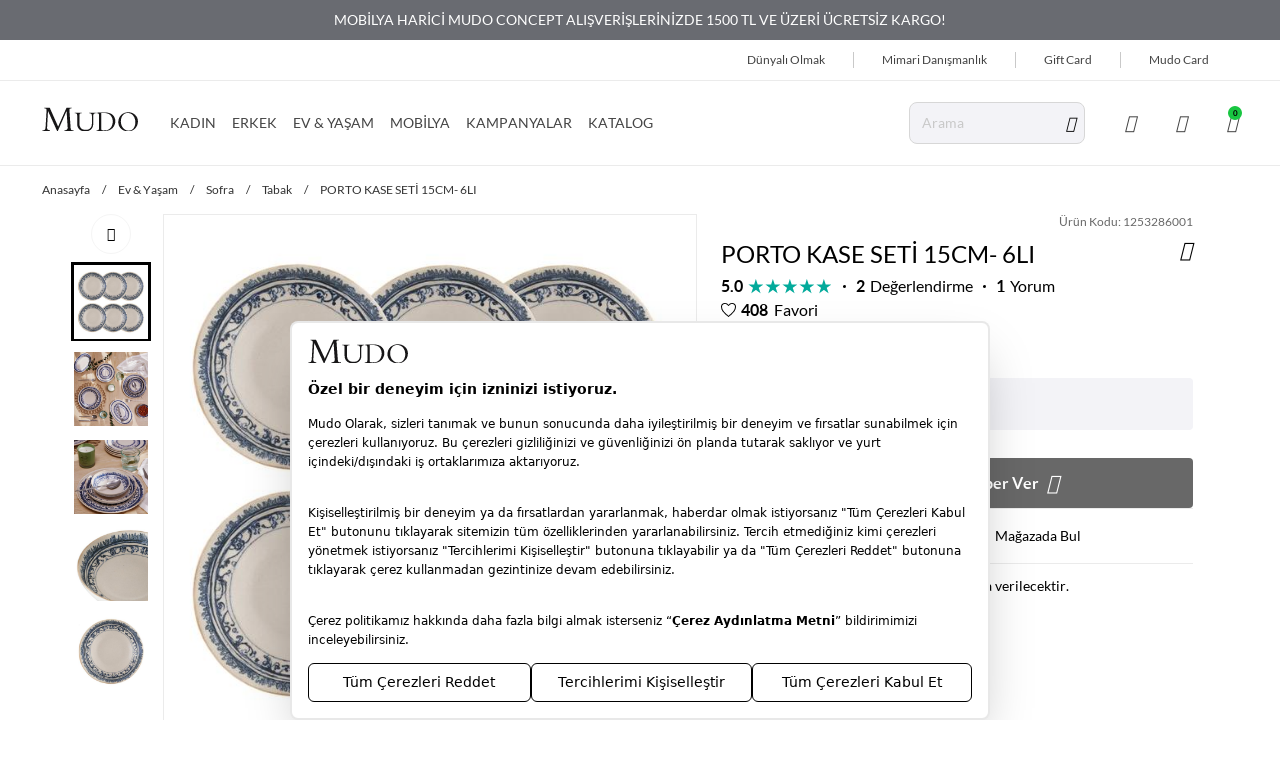

--- FILE ---
content_type: text/html; charset=utf-8
request_url: https://www.mudo.com.tr/porto-kase-seti-15cm-6li-renksiz/
body_size: 33487
content:
<!DOCTYPE html>
<html lang="tr">
  <head>
    <meta charset="utf-8" />
    <meta name="format-detection" content="telephone=no" />
    <meta name="apple-mobile-web-app-capable" content="yes" />
    <meta id="viewport" name="viewport" content="width=device-width, initial-scale=1.0, maximum-scale=1.0, user-scalable=no, minimal-ui"/>
    <meta name="referrer" content="no-referrer-when-downgrade">
    
  <link rel="canonical" href="https://www.mudo.com.tr/porto-kase-seti-15cm-6li-renksiz/">

    

    
    

    
  
  
    

<title>PORTO KASE SETİ 15CM- 6LI | mudo</title>
<meta name="description" content="PORTO KASE SETİ 15CM- 6LI modelleri ve daha fazlası Mudo'da. Size özel diğer ÇORBA KASESİ modelleri için hemen tıklayın!">

<!-- Schema.org markup for Google+ -->
<meta itemprop="name" content="PORTO KASE SETİ 15CM- 6LI">
<meta itemprop="description" content="">
<meta itemprop="image" content="https://ce1999-mudo.akinoncloudcdn.com/products/2024/05/03/535803/88f9ea31-c7b6-4933-8a63-889c1bb3a571.jpg">

<!-- Twitter Card data -->
<meta name="twitter:card" content="product">
<meta name="twitter:title" content="PORTO KASE SETİ 15CM- 6LI">
<meta name="twitter:description" content="">
<meta name="twitter:image" content="https://ce1999-mudo.akinoncloudcdn.com/products/2024/05/03/535803/88f9ea31-c7b6-4933-8a63-889c1bb3a571.jpg">
<meta name="twitter:data1" content="price">
<meta name="twitter:label1" content="1766.67">

<!-- Open Graph data -->
<meta property="og:title" content="PORTO KASE SETİ 15CM- 6LI" />
<meta property="og:image" content="https://ce1999-mudo.akinoncloudcdn.com/products/2024/05/03/535803/88f9ea31-c7b6-4933-8a63-889c1bb3a571.jpg" />
<meta property="og:description" content="" />
<meta property="og:price:amount" content="1766.67" />
<meta property="og:price:currency" content="try" />
<meta property="article:published_time" content="" />
<meta property="article:modified_time" content="" />

  



    <link rel="manifest" href="/manifest.json">
    

    
    <link href="https://8db24dc2.cdn.akinoncloud.com/static_omnishop/mudo224/css/style.css"
      integrity=sha256-oWA0thqqt0phf9Yw3XdlAnsFDUKowPiQXeyH/mUlBDY=
      rel="stylesheet" type="text/css" crossorigin="anonymous"/>

    <link rel="apple-touch-icon" sizes="256x256" href="https://8db24dc2.cdn.akinoncloud.com/static_omnishop/mudo224/img/apple-icon-256x256.png">
    <link rel="apple-touch-icon" sizes="384x384" href="https://8db24dc2.cdn.akinoncloud.com/static_omnishop/mudo224/img/apple-icon-384x384.png">
    <link rel="apple-touch-icon" sizes="512x512" href="https://8db24dc2.cdn.akinoncloud.com/static_omnishop/mudo224/img/apple-icon-512x512.png">
    <link rel="icon" type="image/png" sizes="192x192"  href="https://8db24dc2.cdn.akinoncloud.com/static_omnishop/mudo224/img/android-icon-192x192.png">
    <link href="https://8db24dc2.cdn.akinoncloud.com/static_omnishop/mudo224/img/favicon.ico" rel="shortcut icon" />
    <link rel="icon" type="image/png" sizes="32x32" href="https://8db24dc2.cdn.akinoncloud.com/static_omnishop/mudo224/img/favicon.png">
    <link rel="icon" type="image/png" sizes="64x64" href="https://8db24dc2.cdn.akinoncloud.com/static_omnishop/mudo224/img/favicon-64x64.png">
    <link rel="icon" type="image/png" sizes="16x16" href="https://8db24dc2.cdn.akinoncloud.com/static_omnishop/mudo224/img/favicon-16x16.png">


    <script type="text/javascript">
      // Start Analytics -> DONT REMOVE
      window["dataLayer"] = window["dataLayer"] || [];

      window["dataLayer"].push({
        event: 'gtm.js'
      });
      // End Analytics -> DONT REMOVE

      window["insider_object"] = {};

      var GLOBALS = {
        language: "tr-tr",
        userLoggedIn:  false ,
        csrf_token: "<input type='hidden' name='csrfmiddlewaretoken' value='vlIuJ8r3XLmsFGlztOaZri1eBrOSPAVC6BjM6Qfsaw4rKeaCiI7bTujX4o6uuSxN' />",
        analyticsContainers: {"containerId": "GTM-P5ZVKW6"},
        THUMBNAIL_ACTIVE: true,
        THUMBNAIL_OPTIONS: {"product-list": {"width": 690, "height": 757, "crop": "top"}, "product-list_ternary": {"width": 449, "height": 673}, "product-list_quad": {"width": 330, "height": 495}, "product-detail__variant": {"width": 54, "height": 80, "crop": "center"}, "product-detail__slider_zoom": {"quality": 90}, "product-detail__slider_display": {"width": 625, "height": 921, "crop": "center"}, "product-detail__slider_thumbnail": {"width": 94, "height": 148, "crop": "center"}, "category-detail": {"width": 870, "height": 317}, "category-detail__campaign-banner": {"width": 420, "height": 210}, "category-detail__sub-category-banner": {"width": 270, "height": 335}, "basket-list": {"width": 94, "height": 143, "crop": "center"}, "order-list": {"width": 110, "height": 131, "crop": "top"}, "mini-basket-list": {"width": 94, "height": 143, "crop": "center"}, "autocomplete": {"width": 40, "height": 40}, "combin-product-item": {"width": 278, "height": 210, "crop": "center"}, "blog-home-item": {"width": 450, "height": 340, "crop": "center"}, "checkout-success-item": {"width": 58, "height": 88, "crop": "center"}, "discovery-cover-xl": {"width": 432, "height": 304, "crop": "center"}, "discovery-cover-lg": {"width": 320, "height": 224, "crop": "center"}, "discovery-cover-md": {"width": 272, "height": 192, "crop": "center"}, "acc-order-list-square": {"width": 500, "height": 500, "crop": "center"}, "acc-order-list-2x3": {"width": 500, "height": 750, "crop": "center"}, "acc-order-return": {"width": 500, "height": 500, "crop": "center"}, "acc-order-detail": {"width": 500, "height": 500, "crop": "center"}, "acc-favourite-item-xxl": {"width": 352, "height": 512, "crop": "center"}, "acc-favourite-item-xl": {"width": 260, "height": 384, "crop": "center"}, "acc-favourite-item-lg": {"width": 212, "height": 308, "crop": "center"}, "acc-favourite-item-md": {"width": 144, "height": 208, "crop": "center"}, "acc-favourite-item-s": {"width": 264, "height": 384, "crop": "center"}, "acc-favourite-item-xs": {"width": 216, "height": 320, "crop": "center"}, "acc-favourite-item-xxs": {"width": 192, "height": 280, "crop": "center"}, "basket-list-item-2x3-lg": {"width": 500, "height": 750, "crop": "center"}, "basket-list-item-2x3-s": {"width": 450, "height": 675, "crop": "center"}, "basket-list-item-square-lg": {"width": 500, "height": 500, "crop": "center"}, "basket-list-item-square-s": {"width": 450, "height": 450, "crop": "center"}, "mini-basket-list-item-square": {"width": 500, "height": 500, "crop": "center"}, "mini-basket-list-item-2x3": {"width": 90, "height": 90, "crop": "center"}, "checkout-summary-list-item-2x3": {"width": 450, "height": 675, "crop": "center"}, "checkout-summary-list-item-square": {"width": 450, "height": 450, "crop": "center"}, "product-list-layout-3-xl": {"width": 600, "height": 900, "crop": "center"}, "product-list-layout-3-lg": {"width": 600, "height": 900, "crop": "center"}, "product-list-layout-3-md": {"width": 600, "height": 900, "crop": "center"}, "product-list-layout-3-s": {"width": 500, "height": 750, "crop": "center"}, "product-list-layout-3-xs": {"width": 450, "height": 675, "crop": "center"}, "product-list-layout-2-xl": {"width": 768, "height": 768, "crop": "center"}, "product-list-layout-2-lg": {"width": 576, "height": 576, "crop": "center"}, "product-list-layout-2-md": {"width": 496, "height": 496, "crop": "center"}, "product-list-layout-2-s": {"width": 416, "height": 416, "crop": "center"}, "product-list-layout-2-xs": {"width": 272, "height": 272, "crop": "center"}, "product-list-square-xs": {"width": 450, "height": 450, "crop": "center"}, "product-list-square-s": {"width": 500, "height": 500, "crop": "center"}, "product-list-square-md": {"width": 600, "height": 600, "crop": "center"}, "product-list-square-lg": {"width": 650, "height": 650, "crop": "center"}, "product-list-square-xl": {"width": 700, "height": 700, "crop": "center"}, "product-list-square-2xl": {"width": 1200, "height": 1200, "crop": "center"}, "product-list-2x3-xs": {"width": 450, "height": 675, "crop": "center"}, "product-list-2x3-s": {"width": 500, "height": 750, "crop": "center"}, "product-list-2x3-md": {"width": 600, "height": 900, "crop": "center"}, "product-list-2x3-lg": {"width": 600, "height": 900, "crop": "center"}, "product-list-2x3-xl": {"width": 600, "height": 900, "crop": "center"}, "product-list-2x3-2xl": {"width": 1200, "height": 1800, "crop": "center"}, "success-list-item": {"width": 64, "height": 96, "crop": "center"}, "product-slider-thumb": {"width": 80, "height": 128, "crop": "center"}, "product-gallery-xl": {"width": 480, "height": 720, "crop": "center"}, "product-gallery-lg": {"width": 336, "height": 512, "crop": "center"}, "product-gallery-md": {"width": 576, "height": 864, "crop": "center"}, "product-gallery-s": {"width": 512, "height": 768, "crop": "center"}, "product-gallery-xs": {"width": 368, "height": 560, "crop": "center"}, "product-gallery-zoom": {"width": 1440, "height": 2160, "crop": "center"}, "product-gallery-thumb": {"width": 48, "height": 80, "crop": "center"}, "product-variant": {"width": 48, "height": 72, "crop": "center"}, "product-combine-thumbnail": {"width": 144, "height": 224, "crop": "center"}, "store-list-item": {"width": 256, "height": 192, "crop": "center"}, "product-recommendation-xl": {"width": 272, "height": 416, "crop": "center"}, "product-recommendation-lg": {"width": 224, "height": 336, "crop": "center"}, "product-recommendation-md": {"width": 192, "height": 288, "crop": "center"}, "product-recommendation-s": {"width": 144, "height": 224, "crop": "center"}, "product-recommendation-xs": {"width": 192, "height": 288, "crop": "center"}, "product-recommendation-xxs": {"width": 128, "height": 192, "crop": "center"}, "stories-item-lg": {"width": 140, "height": 140, "crop": "center"}, "stories-item-s": {"width": 112, "height": 112, "crop": "center"}},
        PRODUCT_ATTRIBUTES: [{"key": "renk", "name": "Renk"}, {"key": "beden", "name": "Beden"}],
        masterpassSdkEnvironment: "production",
        PRICE_FORMAT_OPTIONS: {
          currency: {
            currencyCode: "TL",
            useCurrencySymbol: false,
            useCurrencyAfterPrice: true,
          },
        },
        
  page: ['product'],
  productPk: 296616,
  productType: 0,

      };
      var URLS = {
        changeEmail: '/users/email-change/',
        checkout: '/orders/checkout/',
        basket: '/baskets/basket/',
        static: 'https://8db24dc2.cdn.akinoncloud.com/static_omnishop/mudo224/',
        login: '/users/login/',
        
      };
      window.i18nJSCatalog = {" TL": " TL", "3D confirmation for your card can not be issued.Please try again or contact to your bank.": "Kart\u0131n\u0131z\u0131n 3D Secure g\u00fcvenlik do\u011frulamas\u0131 yap\u0131lamad\u0131.L\u00fctfen tekrar deneyiniz veya konuyla ilgili bankan\u0131zla ileti\u015fime ge\u00e7iniz.", "Add Stock Alert": "Stok Uyar\u0131s\u0131 Ekle", "Add To Cart": "Sepete Ekle", "Add to Cart": "Sepete Ekle", "Address Delivery": "Adrese Teslim", "An error occured, please try again later.": "Beklenmeyen bir hata olu\u015ftu, l\u00fctfen daha sonra tekrar deneyin.", "An error occurred when items loading.": "\u00dcr\u00fcnler y\u00fcklenirken bir hata ortaya \u00e7\u0131kt\u0131.", "An unexpected error has occured, please try again later.": "Beklenmeyen bir hata olu\u015ftu, l\u00fctfen daha sonra tekrar deneyin.", "An unexpected error has occured. Please try again later.": "Beklenmeyen bir hata olu\u015ftu. L\u00fctfen daha sonra tekrar deneyin.", "Are you sure you want to delete this card?": "Kart\u0131 silmek istedi\u011finize emin misiniz?", "Avaialble": "M\u00fcsait", "Browse": "Se\u00e7", "Cash": "Tek \u00c7ekim", "Categories": "Kategoriler", "Choose Order": "Sipari\u015f Se\u00e7in", "Close": "Kapat", "Confirm": "Do\u011frula", "Confirmation Code": "Do\u011frulama kodu", "Continue": "Devam Et", "Copied": "Kopyaland\u0131", "Delete": "Sil", "Delivery Address": "Varsay\u0131lan Adresiniz", "Directions": "Yol Tarifi", "E-Newsletter": "E-B\u00fclten", "Email values must be matching.": "E-posta de\u011ferleri e\u015fle\u015fmelidir.", "Error": "Hata", "Free": "\u00dccretsiz", "I consent to the registration of my credit card information with MasterPass.<br><span class=\"underline js-mp-info-btn\">What is MasterPass?</span>": "Kart bilgilerimi Masterpass altyap\u0131s\u0131nda saklamak istiyorum.<br><span class=\"underline js-mp-info-btn\">Masterpass Kullan\u0131m Ko\u015fullar\u0131</span>", "I want to pay with my card registered to MasterPass.": "MasterPass'e kay\u0131tl\u0131 kart\u0131mla \u00f6deme yapmak istiyorum.", "Installment options not available": "Taksit se\u00e7enekleri hen\u00fcz aktif de\u011fil", "It's in the bag": "Sepete eklendi", "Load More": "Daha Fazla", "MasterPass Card Name": "Kart\u0131n\u0131za vermek istedi\u011finiz isim", "Monthly Amount": "Ayl\u0131k", "My Bag": "Sepetim", "Next": "\u0130leri", "Next slide": "Sonraki slide", "Number of Installments": "Taksit", "Password values must be matching.": "\u015eifre de\u011ferleri e\u015fle\u015fmelidir.", "Pay with new credit card.": "Ba\u015fka bir kart ile \u00f6demek istiyorum.", "Please choose size": "Beden Se\u00e7iniz", "Please enter a valid e-mail.": "L\u00fctfen ge\u00e7erli e-posta adresini giriniz.", "Please enter card name.": "L\u00fctfen kart ismi girin", "Please enter the one-time password for phone number verification.": "Telefon Do\u011frulama Kodunu Giriniz", "Please enter the one-time password from your bank.": "Bankan\u0131z taraf\u0131ndan g\u00f6nderilen SMS do\u011frulama kodunuzu giriniz.", "Please select a card": "L\u00fctfen kart se\u00e7in", "Please select an installment": "L\u00fctfen taksit se\u00e7in", "Please select an option": "L\u00fctfen bir se\u00e7enek se\u00e7in", "Previous": "Geri", "Previous slide": "\u00d6nceki slide", "Qty": "Adt", "Quantity": "Adet", "Same Day Delivery Fee": "Ayn\u0131 G\u00fcn Teslimat", "Save": "Kaydet ve Devam et", "Search": "Ara", "Search Results Not Found": "Arama Sonu\u00e7lar\u0131 Bulunamad\u0131", "See on map": "Haritada G\u00f6r", "Select City": "\u015eehir Se\u00e7iniz", "Select District": "\u0130l\u00e7e Se\u00e7iniz", "Select an option.": "Se\u00e7iniz.", "Selected": "Se\u00e7ili", "Send SMS again.": "Tekrar SMS g\u00f6nder", "Show More": "Daha Fazla G\u00f6r\u00fcnt\u00fcle", "Showing %(current)s of %(total)s products.": "%(total) \u00fcr\u00fcnden %(current) tanesi g\u00f6steriliyor.", "Showing all %s product.": ["T\u00fcm %s \u00fcr\u00fcn g\u00f6steriliyor.", "T\u00fcm %s \u00fcr\u00fcn g\u00f6steriliyor."], "Standard Delivery Fee": "Standart Teslimat", "Subtotal": "Ara toplam", "Success": "Ba\u015far\u0131l\u0131", "Success!": "Ba\u015far\u0131l\u0131!", "This field is required.": "Zorunlu Alanlar.", "This field must be at least %s character.": ["Bu alan en az %s karakterden olu\u015fmal\u0131d\u0131r.", "Bu alan en az %s karakterden olu\u015fmal\u0131d\u0131r."], "Total": "Toplam", "Total Amount": "Toplam", "Total Discount": "Toplam \u0130ndirim", "T\u00fcrkiye": "T\u00fcrkiye", "Unknown": "Bilinmiyor", "Use": "Kullan", "VIEW BAG": "SEPET\u0130 G\u00d6R\u00dcNT\u00dcLE", "View All": "Hepsini G\u00f6ster", "Working hours:": "\u00c7al\u0131\u015fma Saatleri:", "You have cards registered to your MasterPass account. Would you like to use your cards?": "MasterPass hesab\u0131n\u0131za kay\u0131tl\u0131 kartlar\u0131n\u0131z bulunmaktad\u0131r. Kartlar\u0131n\u0131z\u0131 kullanmak ister misiniz?", "You have successfully registered for our e-newsletters.": "E-B\u00fclten i\u00e7in ba\u015far\u0131yla kay\u0131t oldunuz.", "You must accept the agreement.": "S\u00f6zle\u015fmeyi kabul etmelisiniz.", "Your changes have been saved.": "De\u011fi\u015fiklikleriniz kaydedildi.", "Your request have been recieved and will be evaluated as soon as possible.": "Talebiniz al\u0131nd\u0131, m\u00fcmk\u00fcn olan en k\u0131sa s\u00fcrede de\u011ferlendirilicektir.", "item.": ["\u00fcr\u00fcn.", "\u00fcr\u00fcnler"], "no files selected": "dosya se\u00e7ilmedi", "product": "\u00fcr\u00fcn", "remove": "kald\u0131r", "to my card registered": "ile kay\u0131tl\u0131 kartlar\u0131m."};
    </script>
    
<script type="application/ld+json">
  {
    "@context": "http://schema.org/",
    "@type": "Product",
    "name": "PORTO KASE SETİ 15CM- 6LI",
    "image": "https://ce1999-mudo.akinoncloudcdn.com/products/2024/05/03/535803/88f9ea31-c7b6-4933-8a63-889c1bb3a571.jpg",
    "description": "PORTO KASE SETİ 15CM- 6LI",
    "sku": "1253286001",
    "brand": {
      "@type": "Thing",
      "name": "Mudo"
    },
    "offers": {
      "@type": "Offer",
      "url": "https://www.mudo.com.tr/porto-kase-seti-15cm-6li-renksiz/",
      "priceCurrency": "try",
      "price": "1766.67",
      "itemCondition": "http://schema.org/NewCondition",
      "availability": "http://schema.org/OutOfStock",
      "seller": {
        "@type": "Organization",
        "name": "Mudo"
      }
    }
  }
</script>

    
    <link
      rel="preload"
      as="image"
      href="https://ce1999-mudo.akinoncloudcdn.com/products/2024/05/03/535803/88f9ea31-c7b6-4933-8a63-889c1bb3a571_size700x700_cropCenter.jpg"
      media="(min-width:1370px)"
    >
    <link
      rel="preload"
      as="image"
      href="https://ce1999-mudo.akinoncloudcdn.com/products/2024/05/03/535803/88f9ea31-c7b6-4933-8a63-889c1bb3a571_size650x650_cropCenter.jpg"
      media="(max-width:1369px)"
    >
  

    <script type="text/javascript">
      (function () {
        const defaultPageTypes = ['home', 'product', 'category', 'search',  'basket', 'checkout', 'success'];
        const rawPageType = GLOBALS.page?.[0] || 'Other';
        const normalizedPageType = rawPageType.charAt(0).toLowerCase() + rawPageType.slice(1);
        const isDefault = defaultPageTypes.includes(normalizedPageType);

        window.insider_object = {
          page: {
            type: isDefault ? normalizedPageType : 'Other'
          },
          user: {
            uuid: "",
            gender: "",
            birthday: "",
            has_transacted: "",
            transaction_count: "",
            gdpr_optin:  "" ,
            name: "",
            surname: "",
            username: "",
            email: "",
            email_optin: false,
            phone_number: "+90",
            sms_optin: false,
            call_optin: false,
            language: "",
            returning: "",
            list_id: ""
          },
          ...(isDefault ? {} : {
            custom: {
              page_type: normalizedPageType
            }
          })
        };
      })();
    </script>

  </head>

  
    
  

  

  
  

  
  
    
      
    
      
    
      
    
      
    
      
    
      
    
      
    
      
    
      
    
      
    
      
    
      
    
      
    
      
    
      
    
      
    
      
    
      
    
      
    
      
    
      
    
      
    
      
    
      
    
      
    
      
    
      
    
      
    
      
    
      
    
      
    
      
    
      
    
      
    
      
    
      
    
      
    
      
    
      
    
      
    
      
    
      
    
      
    
      
    
      
    
      
    
      
    
      
    
      
    
      
    
      
    
      
    
      
    
      
    
      
    
      
    
      
    
      
    
      
    
      
    
      
    
  

  
  

  <body dir="ltr" class="productDetail">
  <script>
    if (!document.getElementById('isMobileAppStyle')) {
      const style = document.createElement('style');
      style.id = 'isMobileAppStyle';
      style.type = 'text/css';
      (function(isMobileApp) {  
        if (isMobileApp) {
          style.appendChild(document.createTextNode('.hide-on-app {display:none !important;}'));
        }else {
          style.appendChild(document.createTextNode('.hide-on-web {display:none !important;}'));
        }
        document.head.appendChild(style);
      })(window.isMobileApp || localStorage.getItem('isMobileApp') || (window.ReactNativeWebView ?  JSON.parse(window.ReactNativeWebView?.injectedObjectJson()).isMobileApp : false))
    }
  </script>
  
  <div class="analytics-data" style="display: none !important; visibility: hidden !important;">
    {
      "type": "identify",
      "data": {
        "id":"None",
        "user": {
          "email": "d41d8cd98f00b204e9800998ecf8427e",
          "signupDate": "",
          "gender": "",
          "permission": "no"
        }
      }
    }
  </div>
  <div class="analytics-data" style="display: none !important; visibility: hidden !important;">
    {
      "type": "pageViewed",
      "data": ""
    }
  </div>
  <div class="analytics-data" style="display: none !important; visibility: hidden !important;">
    {
      "type": "gtmStart"
    }
  </div>
  <div class="pz-body-w ">
      
        <div class="">
          <header class="header">
    

<div class="header-band">
  <div class="header-band__container">
    <pz-carousel autoplay interval="5000">
      
        
        <p>SİPARİŞLERİNİZİ MAĞAZADAN TESLİMAT SEÇENEĞİ İLE MAĞAZALARIMIZDAN ÜCRETSİZ TESLİM ALABİLİRSİNİZ!</p>
        
      
        
        <p><a target="_blank" href="/ev-mobilya/">MOBİLYA HARİCİ MUDO CONCEPT ALIŞVERİŞLERİNİZDE 1500 TL VE ÜZERİ ÜCRETSİZ KARGO!</a></p>
        
      
        
        <p><a target="_blank" href="/giyim/">TÜM GİYİM VE AKSESUAR ALIŞVERİŞLERİNİZDE 1500 TL VE ÜZERİ ÜCRETSİZ KARGO!</a></p>
        
      
        
        <p><a target="_blank" href="/mimari-destek">MİMARİ DANIŞMANLIK HİZMETİ!</a></p>
        
      
        
        <p>YAPI KREDİ WORLDCARD&#39;LARA ÖZEL 8&#39;E VARAN TAKSİT SEÇENEKLERİ!</p>
        
      
    </pz-carousel>
  </div>
</div> 
  <div class="header-top">
    <div class="header-top__container">
        



<ul class="custom-menu -default">
  
  <li class="custom-menu__item ">
    <a href="/dunyali-olmak" style="">
      Dünyalı Olmak
    </a>
  </li>
  
  <li class="custom-menu__item ">
    <a href="/mimari-destek" style="">
      Mimari Danışmanlık
    </a>
  </li>
  
  <li class="custom-menu__item ">
    <a href="/gift-card/" style="">
      Gift Card
    </a>
  </li>
  
  <li class="custom-menu__item ">
    <a href="/mudo-card" style="">
      Mudo Card
    </a>
  </li>
  
</ul>
      
    </div>
  </div>
  <div class="header-middle">
    <div class="header-middle__container">
      
      <a href="/" class="header__logo" aria-label="Anasayfa">
        <img
          loading="eager"
          fetchpriority="high"
          width="96"
          height="24"
          src="https://8db24dc2.cdn.akinoncloud.com/static_omnishop/mudo224/img/logo.svg"
          class="logo"
          alt="mudo"
        />
      </a>
       



<pz-slide-over back-button="true" overflow="hidden" title="Giriş" direction="left" class="-hidden" id="mobile-authentication__sign-in-form">
  <pz-stack container="#mobile-authentication__sign-in-form" title-selector=".title" back-button-selector=".back-button">
    <pz-state initial="true" key="sign-in" title="Giriş">
      
  <pz-form id="MobileLoginForm" class="login-form" service="User" action="login">
    
    
      

    <div class="form-row">
      <pz-label>
        E-posta Adresi
        <pz-input
          appearance="outlined"
          size="xl"
          name="email"
          placeholder="E-posta Adresi"
          w-full
          v-email
          v-required>
        </pz-input>
      </pz-label>
    </div>

    <div class="form-row">
      <pz-label>
        Şifre
        <pz-input
          appearance="outlined"
          size="xl"
          name="password"
          placeholder="Şifre"
          type="password"
          icon="pz-icon-eye-on js-toggle-password"
          w-full
          v-required>
        </pz-input>
      </pz-label>
    </div>

    <div class="form-row action-links">
      <label class="form-error hidden"></label>
      <a href="/users/password/reset/" class="login-form__password-reset js-push-password-reset">
        Şifremi Unuttum
      </a>
    </div>

    <div>
      <pz-button type="submit" size="xl" w-full>
        Giriş Yap
      </pz-button>
    </div>

    <p class="login-form__divider">
      ya da
    </p>
  
    <pz-button link="/users/register/?next=" size="xl" w-full class="-light">
      Üye Olun
    </pz-button>

    

  </pz-form>

  

    </pz-state>
    <pz-state key="password-reset" title="Şifremi Unuttum">
      
<div id="MobileForgetForm">
  <div class="password-reset__container js-reset-password-form-wrapper">
    <div class="password-reset__description">
      <p>Şifrenizi sıfırlamak için lütfen e-posta adresinizi girin.</p>
      <p>İşlemi tamamlamak için bağlantı içeren bir e-posta alacaksınız.</p>
    </div>

    <pz-form class="password-reset__form js-reset-password-form" service="User" action="resetPassword">
      
      <pz-label>
        E-posta Adresi
        <pz-input
          appearance="outlined"
          size="xl"
          name="email"
          w-full
          v-email
          v-required>
        </pz-input>
      </pz-label>

      <p class="password-reset__error js-form-error" hidden></p>

      <div class="form-row">
        <pz-button type="submit" size="xl" w-full>
          Şifre Sıfırlama E-postası Gönder
        </pz-button>          
      </div>
    </pz-form>
  </div>

  <div class="password-reset-success js-reset-password-success" hidden>
    <h2 class="password-reset-success__title">
      Şifre Sıfırlama E-postası Gönderildi
    </h2>

    <p class="password-reset-success__content">
      Lütfen e-postanızı kontrol edin ve talimatları izleyin.
    </p>

    <pz-button size="xl" w-full link="/">
      Ana sayfaya devam et
    </pz-button>        
  </div>
</div>

    </pz-state>  
  </pz-stack>
</pz-slide-over>   

<nav class="main-nav header__nav">
  <ul class="main-nav__list">
    

    <li class="main-nav__list-item js-nav-item">
      <a 
      href="/kadin/" 
      class="link"
      style="--title-color: #444444"
      >
        KADIN
      </a>

      
        
        
        
          
        
        
          
        

        
        <div class="main-nav__menu js-nav-menu">
          <div class="main-nav__menu-wrapper">
            <div class="main-nav__menu-container">
              <div class="main-nav__menu-inner -col-5">
                
                <ul>
                  
                  <li>
                    <a 
                    href="#" class="link"
                    style="--title-color: #000000"
                    >
                      
                      
                    </a>
                  </li>
                  
                </ul>
                
                
                
                
                  
                  <ul>
                  
                    <li>
                      
                      <a href="/kadin-sonbahar-kis-yeni-sezon/" class="main-nav__menu-list-title" style="--title-color: #f30d0d">
                        Yeni Koleksiyon
                      </a>
                      
                    </li>
                  
                
                  
                    <li>
                      
                      <a href="/refined-koleksiyonu/?category_ids=7" class="main-nav__menu-list-title" style="--title-color: #000000">
                        Refined
                      </a>
                      
                    </li>
                  
                
                  
                    <li>
                      
                      <a href="/mudo-market-urunleri-1/" class="main-nav__menu-list-title" style="--title-color: #000000">
                        Mudo Market
                      </a>
                      
                    </li>
                  
                  </ul>
                  
                
                  
                  <ul>
                  
                    <li>
                      
                      <a href="/kadin-cok-satanlar" class="main-nav__menu-list-title" style="--title-color: #000000">
                        Çok Satanlar
                      </a>
                      
                    </li>
                  
                
                  
                    <li>
                      
                      <a href="/kadin-giyim/" class="main-nav__menu-list-title" style="--title-color: #000000">
                        Giyim
                      </a>
                      
                      <pz-load-more container-class="main-nav__menu-list" item-class="main-nav__menu-list-item" hidden-class="hidden" initial-show="10" step="5">
                        <ul class="main-nav__menu-list">
                          
                            <li class="main-nav__menu-list-item" style="--title-color: #000000">
                              <a href="/kadin-ust-giyim/">Üst Giyim</a>
                            </li>
                          
                            <li class="main-nav__menu-list-item" style="--title-color: #000000">
                              <a href="/kadin-dis-giyim/">Dış Giyim</a>
                            </li>
                          
                            <li class="main-nav__menu-list-item" style="--title-color: #000000">
                              <a href="/kadin-alt-giyim/">Alt Giyim</a>
                            </li>
                          
                        </ul>
                      </pz-load-more>
                      
                    </li>
                  
                
                  
                    <li>
                      
                      <a href="/kadin-canta/" class="main-nav__menu-list-title" style="--title-color: #000000">
                        Çanta
                      </a>
                      
                      <pz-load-more container-class="main-nav__menu-list" item-class="main-nav__menu-list-item" hidden-class="hidden" initial-show="10" step="5">
                        <ul class="main-nav__menu-list">
                          
                            <li class="main-nav__menu-list-item" style="--title-color: #000000">
                              <a href="/kadin-sirt-ve-bel-cantasi/">Sırt &amp; Bel Çantası</a>
                            </li>
                          
                            <li class="main-nav__menu-list-item" style="--title-color: #000000">
                              <a href="/kadin-cuzdan/">Cüzdan</a>
                            </li>
                          
                            <li class="main-nav__menu-list-item" style="--title-color: #000000">
                              <a href="/kadin-capraz-omuz-cantasi/">Çapraz &amp; Omuz Çantası</a>
                            </li>
                          
                            <li class="main-nav__menu-list-item" style="--title-color: #000000">
                              <a href="/kadin-el-cantasi/">El Çantası</a>
                            </li>
                          
                            <li class="main-nav__menu-list-item" style="--title-color: #000000">
                              <a href="/kadin-portfoy-canta/">Portföy Çanta</a>
                            </li>
                          
                            <li class="main-nav__menu-list-item" style="--title-color: #000000">
                              <a href="/valiz-seyahat-cantasi/">Valiz &amp; Seyahat Çantası</a>
                            </li>
                          
                        </ul>
                      </pz-load-more>
                      
                    </li>
                  
                  </ul>
                  
                
                  
                  <ul>
                  
                    <li>
                      
                      <a href="/kadin-aksesuar/" class="main-nav__menu-list-title" style="--title-color: #000000">
                        Aksesuar
                      </a>
                      
                      <pz-load-more container-class="main-nav__menu-list" item-class="main-nav__menu-list-item" hidden-class="hidden" initial-show="10" step="5">
                        <ul class="main-nav__menu-list">
                          
                            <li class="main-nav__menu-list-item" style="--title-color: #000000">
                              <a href="/kadin-corap/">Çorap</a>
                            </li>
                          
                            <li class="main-nav__menu-list-item" style="--title-color: #000000">
                              <a href="/kadin-kemer/">Kemer</a>
                            </li>
                          
                            <li class="main-nav__menu-list-item" style="--title-color: #000000">
                              <a href="/kadin-bere-sapka/">Bere &amp; Şapka</a>
                            </li>
                          
                            <li class="main-nav__menu-list-item" style="--title-color: #000000">
                              <a href="/kadin-atki-sal/">Atkı &amp; Şal &amp; Fular</a>
                            </li>
                          
                            <li class="main-nav__menu-list-item" style="--title-color: #000000">
                              <a href="/kadin-eldiven/">Eldiven</a>
                            </li>
                          
                        </ul>
                      </pz-load-more>
                      
                    </li>
                  
                
                  
                    <li>
                      
                      <a href="/kadin-ayakkabi/" class="main-nav__menu-list-title" style="--title-color: #000000">
                        Ayakkabı
                      </a>
                      
                      <pz-load-more container-class="main-nav__menu-list" item-class="main-nav__menu-list-item" hidden-class="hidden" initial-show="10" step="5">
                        <ul class="main-nav__menu-list">
                          
                            <li class="main-nav__menu-list-item" style="--title-color: #000000">
                              <a href="/kadin-babet/">Babet</a>
                            </li>
                          
                            <li class="main-nav__menu-list-item" style="--title-color: #000000">
                              <a href="/kadin-espadril/">Espadril &amp; Loafer</a>
                            </li>
                          
                            <li class="main-nav__menu-list-item" style="--title-color: #000000">
                              <a href="/kadin-panduf-ev-ayakkabisi/">Ev Ayakkabısı / Panduf</a>
                            </li>
                          
                            <li class="main-nav__menu-list-item" style="--title-color: #000000">
                              <a href="/kadin-bot/">Bot &amp; Çizme</a>
                            </li>
                          
                        </ul>
                      </pz-load-more>
                      
                    </li>
                  
                
                  
                    <li>
                      
                      <a href="/kadin-outlet/" class="main-nav__menu-list-title" style="--title-color: #000000">
                        Outlet
                      </a>
                      
                      <pz-load-more container-class="main-nav__menu-list" item-class="main-nav__menu-list-item" hidden-class="hidden" initial-show="10" step="5">
                        <ul class="main-nav__menu-list">
                          
                            <li class="main-nav__menu-list-item" style="--title-color: #000000">
                              <a href="/giyim-2/">Giyim</a>
                            </li>
                          
                            <li class="main-nav__menu-list-item" style="--title-color: #000000">
                              <a href="/kadin-canta-aksesuar-outlet/">Çanta &amp; Aksesuar</a>
                            </li>
                          
                        </ul>
                      </pz-load-more>
                      
                    </li>
                  
                  </ul>
                  
                
                
                <ul>
                  
                  <li>
                    <a 
                    href="#" class="link"
                    style="--title-color: #000000"
                    >
                      
                      
                    </a>
                  </li>
                  
                </ul>
                           
              </div>
            </div>          
          </div>
        </div>
        
      
    </li>
    

    <li class="main-nav__list-item js-nav-item">
      <a 
      href="/erkek/" 
      class="link"
      style="--title-color: #444444"
      >
        ERKEK
      </a>

      
        
        
        
          
        
        
          
        

        
        <div class="main-nav__menu js-nav-menu">
          <div class="main-nav__menu-wrapper">
            <div class="main-nav__menu-container">
              <div class="main-nav__menu-inner -col-5">
                
                <ul>
                  
                  <li>
                    <a 
                    href="#" class="link"
                    style="--title-color: #000000"
                    >
                      
                      
                    </a>
                  </li>
                  
                </ul>
                
                
                
                
                  
                  <ul>
                  
                    <li>
                      
                      <a href="/erkek-sonbahar-kis-yeni-sezon/" class="main-nav__menu-list-title" style="--title-color: #fb0707">
                        Yeni Koleksiyon
                      </a>
                      
                    </li>
                  
                
                  
                    <li>
                      
                      <a href="/refined-koleksiyonu/?category_ids=2" class="main-nav__menu-list-title" style="--title-color: #000000">
                        Refined
                      </a>
                      
                    </li>
                  
                
                  
                    <li>
                      
                      <a href="/erkek-cok-satanlar" class="main-nav__menu-list-title" style="--title-color: #000000">
                        Çok Satanlar
                      </a>
                      
                    </li>
                  
                  </ul>
                  
                
                  
                  <ul>
                  
                    <li>
                      
                      <a href="/erkek-giyim/" class="main-nav__menu-list-title" style="--title-color: #000000">
                        Giyim
                      </a>
                      
                      <pz-load-more container-class="main-nav__menu-list" item-class="main-nav__menu-list-item" hidden-class="hidden" initial-show="10" step="6">
                        <ul class="main-nav__menu-list">
                          
                            <li class="main-nav__menu-list-item" style="--title-color: #000000">
                              <a href="/erkek-ust-giyim/">Üst Giyim</a>
                            </li>
                          
                            <li class="main-nav__menu-list-item" style="--title-color: #000000">
                              <a href="/erkek-dis-giyim/">Dış Giyim</a>
                            </li>
                          
                            <li class="main-nav__menu-list-item" style="--title-color: #000000">
                              <a href="/erkek-alt-giyim/">Alt Giyim</a>
                            </li>
                          
                        </ul>
                      </pz-load-more>
                      
                    </li>
                  
                
                  
                    <li>
                      
                      <a href="/erkek-canta/" class="main-nav__menu-list-title" style="--title-color: #000000">
                        Çanta
                      </a>
                      
                      <pz-load-more container-class="main-nav__menu-list" item-class="main-nav__menu-list-item" hidden-class="hidden" initial-show="10" step="5">
                        <ul class="main-nav__menu-list">
                          
                            <li class="main-nav__menu-list-item" style="--title-color: #000000">
                              <a href="/erkek-cuzdan/">Cüzdan</a>
                            </li>
                          
                            <li class="main-nav__menu-list-item" style="--title-color: #000000">
                              <a href="/valiz-seyahat-cantasi/">Valiz &amp; Seyahat Çantası</a>
                            </li>
                          
                            <li class="main-nav__menu-list-item" style="--title-color: #000000">
                              <a href="/erkek-el-omuz-cantasi/">El &amp; Omuz Çantası</a>
                            </li>
                          
                        </ul>
                      </pz-load-more>
                      
                    </li>
                  
                
                  
                    <li>
                      
                      <a href="/erkek-aksesuar/" class="main-nav__menu-list-title" style="--title-color: #000000">
                        Aksesuar
                      </a>
                      
                      <pz-load-more container-class="main-nav__menu-list" item-class="main-nav__menu-list-item" hidden-class="hidden" initial-show="10" step="5">
                        <ul class="main-nav__menu-list">
                          
                            <li class="main-nav__menu-list-item" style="--title-color: #000000">
                              <a href="/erkek-kemer/">Kemer</a>
                            </li>
                          
                            <li class="main-nav__menu-list-item" style="--title-color: #000000">
                              <a href="/erkek-sapka/">Şapka</a>
                            </li>
                          
                            <li class="main-nav__menu-list-item" style="--title-color: #000000">
                              <a href="/erkek-corap/">Çorap</a>
                            </li>
                          
                            <li class="main-nav__menu-list-item" style="--title-color: #000000">
                              <a href="/erkek-atki-bere-eldiven/">Atkı &amp; Bere &amp; Eldiven</a>
                            </li>
                          
                        </ul>
                      </pz-load-more>
                      
                    </li>
                  
                  </ul>
                  
                
                  
                  <ul>
                  
                    <li>
                      
                      <a href="/erkek-ayakkabi/" class="main-nav__menu-list-title" style="--title-color: #000000">
                        Ayakkabı
                      </a>
                      
                      <pz-load-more container-class="main-nav__menu-list" item-class="main-nav__menu-list-item" hidden-class="hidden" initial-show="10" step="5">
                        <ul class="main-nav__menu-list">
                          
                            <li class="main-nav__menu-list-item" style="--title-color: #000000">
                              <a href="/erkek-gunluk-spor-ayakkabi/">Günlük &amp; Spor</a>
                            </li>
                          
                            <li class="main-nav__menu-list-item" style="--title-color: #000000">
                              <a href="/erkek-bot/">Bot</a>
                            </li>
                          
                            <li class="main-nav__menu-list-item" style="--title-color: #000000">
                              <a href="/erkek-panduf-ev-ayakkabisi/">Ev Ayakkabısı / Panduf</a>
                            </li>
                          
                        </ul>
                      </pz-load-more>
                      
                    </li>
                  
                
                  
                    <li>
                      
                      <a href="/erkek-outlet/" class="main-nav__menu-list-title" style="--title-color: #000000">
                        Outlet
                      </a>
                      
                      <pz-load-more container-class="main-nav__menu-list" item-class="main-nav__menu-list-item" hidden-class="hidden" initial-show="10" step="5">
                        <ul class="main-nav__menu-list">
                          
                            <li class="main-nav__menu-list-item" style="--title-color: #000000">
                              <a href="/erkek-giyim-outlet/">Giyim</a>
                            </li>
                          
                            <li class="main-nav__menu-list-item" style="--title-color: #000000">
                              <a href="/aksesuar-canta/">Aksesuar &amp; Çanta</a>
                            </li>
                          
                        </ul>
                      </pz-load-more>
                      
                    </li>
                  
                
                
                <ul>
                  
                  <li>
                    <a 
                    href="#" class="link"
                    style="--title-color: #000000"
                    >
                      
                      
                    </a>
                  </li>
                  
                </ul>
                           
              </div>
            </div>          
          </div>
        </div>
        
      
    </li>
    

    <li class="main-nav__list-item js-nav-item">
      <a 
      href="/ev-yasam" 
      class="link"
      style="--title-color: #444444"
      >
        EV &amp; YAŞAM
      </a>

      
        
        
        
          
        
        
          
        

        
        <div class="main-nav__menu js-nav-menu">
          <div class="main-nav__menu-wrapper">
            <div class="main-nav__menu-container">
              <div class="main-nav__menu-inner -col-5">
                
                <ul>
                  
                  <li>
                    <a 
                    href="#" class="link"
                    style="--title-color: #000000"
                    >
                      
                      
                    </a>
                  </li>
                  
                </ul>
                
                
                
                
                  
                  <ul>
                  
                    <li>
                      
                      <a href="/concept-yeni-urunler/" class="main-nav__menu-list-title" style="--title-color: #0a0a0a">
                        Yeni Gelenler
                      </a>
                      
                    </li>
                  
                
                  
                    <li>
                      
                      <a href="/sofra/" class="main-nav__menu-list-title" style="--title-color: #000000">
                        Sofra
                      </a>
                      
                      <pz-load-more container-class="main-nav__menu-list" item-class="main-nav__menu-list-item" hidden-class="hidden" initial-show="10" step="5">
                        <ul class="main-nav__menu-list">
                          
                            <li class="main-nav__menu-list-item" style="--title-color: #000000">
                              <a href="/tabak-1/">Tabak</a>
                            </li>
                          
                            <li class="main-nav__menu-list-item" style="--title-color: #000000">
                              <a href="/sofra-servis/">Sofra &amp; Servis</a>
                            </li>
                          
                            <li class="main-nav__menu-list-item" style="--title-color: #000000">
                              <a href="/bardak-kadeh/">Bardak &amp; Kadeh</a>
                            </li>
                          
                            <li class="main-nav__menu-list-item" style="--title-color: #000000">
                              <a href="/cay-kahve-grubu/">Çay &amp; Kahve Grubu</a>
                            </li>
                          
                            <li class="main-nav__menu-list-item" style="--title-color: #000000">
                              <a href="/yemek-takimi/">Yemek Takımı</a>
                            </li>
                          
                            <li class="main-nav__menu-list-item" style="--title-color: #000000">
                              <a href="/sofra-cok-satanlar/">Sofra Çok Satanlar</a>
                            </li>
                          
                        </ul>
                      </pz-load-more>
                      
                    </li>
                  
                  </ul>
                  
                
                  
                  <ul>
                  
                    <li>
                      
                      <a href="/mutfak/" class="main-nav__menu-list-title" style="--title-color: #000000">
                        Mutfak
                      </a>
                      
                      <pz-load-more container-class="main-nav__menu-list" item-class="main-nav__menu-list-item" hidden-class="hidden" initial-show="10" step="5">
                        <ul class="main-nav__menu-list">
                          
                            <li class="main-nav__menu-list-item" style="--title-color: #000000">
                              <a href="/pisirme-grubu/">Pişirme Grubu</a>
                            </li>
                          
                            <li class="main-nav__menu-list-item" style="--title-color: #000000">
                              <a href="/mutfak-gerecleri/">Mutfak Gereçleri</a>
                            </li>
                          
                            <li class="main-nav__menu-list-item" style="--title-color: #000000">
                              <a href="/ozel-markalar/">Özel Markalar</a>
                            </li>
                          
                            <li class="main-nav__menu-list-item" style="--title-color: #000000">
                              <a href="/mutfak-cok-satanlar-1/">Mutfak Çok Satanlar</a>
                            </li>
                          
                        </ul>
                      </pz-load-more>
                      
                    </li>
                  
                
                  
                    <li>
                      
                      <a href="/banyo/" class="main-nav__menu-list-title" style="--title-color: #000000">
                        Banyo
                      </a>
                      
                      <pz-load-more container-class="main-nav__menu-list" item-class="main-nav__menu-list-item" hidden-class="hidden" initial-show="10" step="5">
                        <ul class="main-nav__menu-list">
                          
                            <li class="main-nav__menu-list-item" style="--title-color: #000000">
                              <a href="/banyo-aksesuarlari/">Banyo Aksesuarları</a>
                            </li>
                          
                            <li class="main-nav__menu-list-item" style="--title-color: #000000">
                              <a href="/banyo-duzenleyicileri/">Banyo Düzenleyicileri</a>
                            </li>
                          
                            <li class="main-nav__menu-list-item" style="--title-color: #000000">
                              <a href="/banyo-tekstili/">Banyo Tekstili</a>
                            </li>
                          
                            <li class="main-nav__menu-list-item" style="--title-color: #000000">
                              <a href="/ev-kozmetigi/">Ev Kozmetiği</a>
                            </li>
                          
                            <li class="main-nav__menu-list-item" style="--title-color: #000000">
                              <a href="/kisisel-banyo-urunleri/">Kişisel Banyo Ürünleri</a>
                            </li>
                          
                            <li class="main-nav__menu-list-item" style="--title-color: #000000">
                              <a href="/aski-grubu/">Askı Grubu</a>
                            </li>
                          
                            <li class="main-nav__menu-list-item" style="--title-color: #000000">
                              <a href="/banyo-cok-satanlar/">Banyo Çok Satanlar</a>
                            </li>
                          
                        </ul>
                      </pz-load-more>
                      
                    </li>
                  
                  </ul>
                  
                
                  
                  <ul>
                  
                    <li>
                      
                      <a href="/dekorasyon/" class="main-nav__menu-list-title" style="--title-color: #000000">
                        Dekorasyon
                      </a>
                      
                      <pz-load-more container-class="main-nav__menu-list" item-class="main-nav__menu-list-item" hidden-class="hidden" initial-show="10" step="5">
                        <ul class="main-nav__menu-list">
                          
                            <li class="main-nav__menu-list-item" style="--title-color: #000000">
                              <a href="/ev-dekorasyonu/">Ev Dekorasyonu</a>
                            </li>
                          
                            <li class="main-nav__menu-list-item" style="--title-color: #000000">
                              <a href="/yilbasi-urunleri/">Yılbaşı Ürünleri</a>
                            </li>
                          
                            <li class="main-nav__menu-list-item" style="--title-color: #000000">
                              <a href="/hobi-eglence/">Hobi &amp; Eğlence</a>
                            </li>
                          
                            <li class="main-nav__menu-list-item" style="--title-color: #000000">
                              <a href="/duvar-dekorasyonu/">Duvar Dekorasyonu</a>
                            </li>
                          
                            <li class="main-nav__menu-list-item" style="--title-color: #000000">
                              <a href="/duvar-aynasi/">Duvar Aynası</a>
                            </li>
                          
                            <li class="main-nav__menu-list-item" style="--title-color: #000000">
                              <a href="/kisisel-aksesuarlar/">Kişisel Aksesuarlar</a>
                            </li>
                          
                            <li class="main-nav__menu-list-item" style="--title-color: #000000">
                              <a href="/fonksiyonel-dekoratif/">Fonksiyonel Dekoratif</a>
                            </li>
                          
                            <li class="main-nav__menu-list-item" style="--title-color: #000000">
                              <a href="/dekorasyon-cok-satanlar/">Dekorasyon Çok Satanlar</a>
                            </li>
                          
                        </ul>
                      </pz-load-more>
                      
                    </li>
                  
                
                  
                    <li>
                      
                      <a href="/ev-tekstili/" class="main-nav__menu-list-title" style="--title-color: #000000">
                        Ev Tekstili
                      </a>
                      
                      <pz-load-more container-class="main-nav__menu-list" item-class="main-nav__menu-list-item" hidden-class="hidden" initial-show="10" step="5">
                        <ul class="main-nav__menu-list">
                          
                            <li class="main-nav__menu-list-item" style="--title-color: #000000">
                              <a href="/hali-kilim-yolluk/">Halı &amp; Kilim &amp; Yolluk</a>
                            </li>
                          
                            <li class="main-nav__menu-list-item" style="--title-color: #000000">
                              <a href="/ev-tekstili-1/">Kırlent &amp; Battaniye</a>
                            </li>
                          
                            <li class="main-nav__menu-list-item" style="--title-color: #000000">
                              <a href="/mutfak-sofra-tekstili/">Mutfak &amp; Sofra Tekstili</a>
                            </li>
                          
                            <li class="main-nav__menu-list-item" style="--title-color: #000000">
                              <a href="/banyo-tekstili/">Banyo Tekstili</a>
                            </li>
                          
                            <li class="main-nav__menu-list-item" style="--title-color: #000000">
                              <a href="/ev-tekstili-cok-satanlar/">Ev Tekstili Çok Satanlar</a>
                            </li>
                          
                        </ul>
                      </pz-load-more>
                      
                    </li>
                  
                  </ul>
                  
                
                  
                  <ul>
                  
                    <li>
                      
                      <a href="/aydinlatma/" class="main-nav__menu-list-title" style="--title-color: #000000">
                        Aydınlatma
                      </a>
                      
                      <pz-load-more container-class="main-nav__menu-list" item-class="main-nav__menu-list-item" hidden-class="hidden" initial-show="10" step="5">
                        <ul class="main-nav__menu-list">
                          
                            <li class="main-nav__menu-list-item" style="--title-color: #fb0707">
                              <a href="/online-ozel-aydinlatma/">Online&#39;a Özel</a>
                            </li>
                          
                            <li class="main-nav__menu-list-item" style="--title-color: #000000">
                              <a href="/tavan-aydinlatmalari/">Tavan Aydınlatmaları</a>
                            </li>
                          
                            <li class="main-nav__menu-list-item" style="--title-color: #000000">
                              <a href="/masaustu-aydinlatmalari/">Masaüstü Aydınlatmaları</a>
                            </li>
                          
                            <li class="main-nav__menu-list-item" style="--title-color: #000000">
                              <a href="/yer-duvar-aydinlatmalari/">Yer &amp; Duvar Aydınlatmaları</a>
                            </li>
                          
                        </ul>
                      </pz-load-more>
                      
                    </li>
                  
                
                
                <ul>
                  
                  <li>
                    <a 
                    href="#" class="link"
                    style="--title-color: #000000"
                    >
                      
                      
                    </a>
                  </li>
                  
                </ul>
                           
              </div>
            </div>          
          </div>
        </div>
        
      
    </li>
    

    <li class="main-nav__list-item js-nav-item">
      <a 
      href="/concept-mobilya/" 
      class="link"
      style="--title-color: #444444"
      >
        MOBİLYA
      </a>

      
        
        
        
          
        
        
          
        

        
        <div class="main-nav__menu js-nav-menu">
          <div class="main-nav__menu-wrapper">
            <div class="main-nav__menu-container">
              <div class="main-nav__menu-inner -col-5">
                
                <ul>
                  
                  <li>
                    <a 
                    href="#" class="link"
                    style="--title-color: #000000"
                    >
                      
                      
                    </a>
                  </li>
                  
                </ul>
                
                
                
                
                  
                  <ul>
                  
                    <li>
                      
                      <a href="/yeni-urunler-mobilya" class="main-nav__menu-list-title" style="--title-color: #000000">
                        Yeni Gelenler
                      </a>
                      
                    </li>
                  
                
                  
                    <li>
                      
                      <a href="/oturma-odasi/" class="main-nav__menu-list-title" style="--title-color: #000000">
                        Oturma Odası
                      </a>
                      
                      <pz-load-more container-class="main-nav__menu-list" item-class="main-nav__menu-list-item" hidden-class="hidden" initial-show="10" step="5">
                        <ul class="main-nav__menu-list">
                          
                            <li class="main-nav__menu-list-item" style="--title-color: #f30505">
                              <a href="/koltuklarda-indirim/">Koltuk Fırsat Ürünler</a>
                            </li>
                          
                            <li class="main-nav__menu-list-item" style="--title-color: #000000">
                              <a href="/kose-takimi-l-koltuk/">Köşe Takımı &amp; L Koltuk</a>
                            </li>
                          
                            <li class="main-nav__menu-list-item" style="--title-color: #000000">
                              <a href="/kumas-koltuk-kumas-kanepe/">Kumaş Koltuk &amp; Kumaş Kanepe</a>
                            </li>
                          
                            <li class="main-nav__menu-list-item" style="--title-color: #000000">
                              <a href="/chester-koltuk-kanepe/">Chester Koltuk &amp; Kanepe</a>
                            </li>
                          
                            <li class="main-nav__menu-list-item" style="--title-color: #000000">
                              <a href="/deri-koltuk-deri-kanepe/">Deri Koltuk &amp; Deri Kanepe</a>
                            </li>
                          
                            <li class="main-nav__menu-list-item" style="--title-color: #000000">
                              <a href="/berjer/">Berjer</a>
                            </li>
                          
                            <li class="main-nav__menu-list-item" style="--title-color: #000000">
                              <a href="/puf/">Puf</a>
                            </li>
                          
                            <li class="main-nav__menu-list-item" style="--title-color: #000000">
                              <a href="/sehpa/">Sehpa</a>
                            </li>
                          
                            <li class="main-nav__menu-list-item" style="--title-color: #000000">
                              <a href="/konsol-dresuar/">Konsol &amp; Dresuar</a>
                            </li>
                          
                            <li class="main-nav__menu-list-item" style="--title-color: #000000">
                              <a href="/kitaplik/">Kitaplık</a>
                            </li>
                          
                            <li class="main-nav__menu-list-item" style="--title-color: #000000">
                              <a href="/tv-unitesi/">TV Ünitesi</a>
                            </li>
                          
                            <li class="main-nav__menu-list-item" style="--title-color: #000000">
                              <a href="/dolap/">Dolap</a>
                            </li>
                          
                            <li class="main-nav__menu-list-item" style="--title-color: #000000">
                              <a href="/tamamlayici-urunler/">Tamamlayıcı Ürünler</a>
                            </li>
                          
                        </ul>
                      </pz-load-more>
                      
                    </li>
                  
                
                  
                    <li>
                      
                      <a href="/yemek-odasi/" class="main-nav__menu-list-title" style="--title-color: #000000">
                        Yemek Odası
                      </a>
                      
                      <pz-load-more container-class="main-nav__menu-list" item-class="main-nav__menu-list-item" hidden-class="hidden" initial-show="10" step="5">
                        <ul class="main-nav__menu-list">
                          
                            <li class="main-nav__menu-list-item" style="--title-color: #000000">
                              <a href="/masa/">Masa</a>
                            </li>
                          
                            <li class="main-nav__menu-list-item" style="--title-color: #000000">
                              <a href="/sandalye/">Sandalye</a>
                            </li>
                          
                            <li class="main-nav__menu-list-item" style="--title-color: #000000">
                              <a href="/bank-bench-tabure/">Bank &amp; Bench &amp; Tabure</a>
                            </li>
                          
                            <li class="main-nav__menu-list-item" style="--title-color: #000000">
                              <a href="/bar-grubu/">Bar Grubu</a>
                            </li>
                          
                        </ul>
                      </pz-load-more>
                      
                    </li>
                  
                  </ul>
                  
                
                  
                  <ul>
                  
                    <li>
                      
                      <a href="/yatak-odasi/" class="main-nav__menu-list-title" style="--title-color: #000000">
                        Yatak Odası
                      </a>
                      
                      <pz-load-more container-class="main-nav__menu-list" item-class="main-nav__menu-list-item" hidden-class="hidden" initial-show="10" step="5">
                        <ul class="main-nav__menu-list">
                          
                            <li class="main-nav__menu-list-item" style="--title-color: #000000">
                              <a href="/yatak/">Yatak</a>
                            </li>
                          
                            <li class="main-nav__menu-list-item" style="--title-color: #000000">
                              <a href="/komodin-sifonyer/">Komodin &amp; Şifonyer</a>
                            </li>
                          
                            <li class="main-nav__menu-list-item" style="--title-color: #000000">
                              <a href="/bebek-odasi/">Bebek Odası</a>
                            </li>
                          
                        </ul>
                      </pz-load-more>
                      
                    </li>
                  
                
                  
                    <li>
                      
                      <a href="/calisma-odasi/" class="main-nav__menu-list-title" style="--title-color: #000000">
                        Çalışma Odası
                      </a>
                      
                      <pz-load-more container-class="main-nav__menu-list" item-class="main-nav__menu-list-item" hidden-class="hidden" initial-show="10" step="5">
                        <ul class="main-nav__menu-list">
                          
                            <li class="main-nav__menu-list-item" style="--title-color: #000000">
                              <a href="/calisma-masasi/">Çalışma Masası</a>
                            </li>
                          
                            <li class="main-nav__menu-list-item" style="--title-color: #000000">
                              <a href="/ofis-sandalyesi/">Ofis Sandalyesi</a>
                            </li>
                          
                        </ul>
                      </pz-load-more>
                      
                    </li>
                  
                
                  
                    <li>
                      
                      <a href="/bahce/" class="main-nav__menu-list-title" style="--title-color: #000000">
                        Bahçe
                      </a>
                      
                      <pz-load-more container-class="main-nav__menu-list" item-class="main-nav__menu-list-item" hidden-class="hidden" initial-show="10" step="5">
                        <ul class="main-nav__menu-list">
                          
                            <li class="main-nav__menu-list-item" style="--title-color: #000000">
                              <a href="/bahce-mobilyalari/">Bahçe Mobilyaları</a>
                            </li>
                          
                            <li class="main-nav__menu-list-item" style="--title-color: #000000">
                              <a href="/bahce-aksesuarlari/">Bahçe Aksesuarları</a>
                            </li>
                          
                            <li class="main-nav__menu-list-item" style="--title-color: #000000">
                              <a href="/bahce-cok-satanlar/">Bahçe Çok Satanlar</a>
                            </li>
                          
                        </ul>
                      </pz-load-more>
                      
                    </li>
                  
                  </ul>
                  
                
                  
                  <ul>
                  
                    <li>
                      
                      <a href="/mobilya-cok-satanlar/" class="main-nav__menu-list-title" style="--title-color: #000000">
                        Mobilya Çok Satanlar
                      </a>
                      
                    </li>
                  
                
                  
                    <li>
                      
                      <a href="/mobilya/" class="main-nav__menu-list-title" style="--title-color: #000000">
                        Tüm Mobilyalar
                      </a>
                      
                    </li>
                  
                
                
                <ul>
                  
                  <li>
                    <a 
                    href="#" class="link"
                    style="--title-color: #000000"
                    >
                      
                      
                    </a>
                  </li>
                  
                </ul>
                           
              </div>
            </div>          
          </div>
        </div>
        
      
    </li>
    

    <li class="main-nav__list-item js-nav-item">
      <a 
      href="/kampanyalar" 
      class="link"
      style="--title-color: #444444"
      >
        KAMPANYALAR
      </a>

      
    </li>
    

    <li class="main-nav__list-item js-nav-item">
      <a 
      href="/katalog" 
      class="link"
      style="--title-color: #444444"
      >
        KATALOG
      </a>

      
        
        
        
          
        
        
          
        

        
        
        <div class="main-nav__menu js-nav-menu">
          <div class="main-nav__menu-wrapper">
            <div class="header-middle__container">
              <div class="main-nav__menu-inner nav-menu-catalog -col-5 -full">
                <div class="flatpage-catalogs">
                  <div class="flatpage-catalogs__years">
                  
                    <div class="flatpage-catalogs__year">
                      <div class="flatpage-catalogs__items">
                      
                        <div class="flatpage-catalogs__item js-catalog-item" data-link="https://catalog.mudo.com.tr/2025_mobilya_sb_f_web/">
                          <pz-image-placeholder class="flatpage-catalogs__item-image">
                            <img src="https://ce1999-mudo.akinoncloudcdn.com/cms/2026/01/26/f36fa408-8654-4589-aff8-075f5d294547.jpg" />
                          </pz-image-placeholder>
                          <div class="flatpage-catalogs__item-content">
                            <h6>2026 - Mobilya</h6>
                            <p class="catalog-description">Yaşam alanlarınızı ilham veren mekanlara dönüştürmeye hazır mısınız?</p>
                          </div>
                        </div>                 
                      
                        <div class="flatpage-catalogs__item js-catalog-item" data-link="https://catalog.mudo.com.tr/2025_deri_tr/">
                          <pz-image-placeholder class="flatpage-catalogs__item-image">
                            <img src="https://ce1999-mudo.akinoncloudcdn.com/cms/2026/01/06/e0a54693-f958-4ae3-bc2b-d6732f03d77a.jpg" />
                          </pz-image-placeholder>
                          <div class="flatpage-catalogs__item-content">
                            <h6>2026 - Deri Şıklığı</h6>
                            <p class="catalog-description">Kusursuzluğa giden yolda, deriyi her ayrıntısı ile özenle şekillendiriyor ve incelikli el işçiliği ile lüksün sembolü haline getiriyoruz.</p>
                          </div>
                        </div>                 
                      
                        <div class="flatpage-catalogs__item js-catalog-item" data-link="https://catalog.mudo.com.tr/2025_baby_tr/">
                          <pz-image-placeholder class="flatpage-catalogs__item-image">
                            <img src="https://ce1999-mudo.akinoncloudcdn.com/cms/2026/01/06/fe729ba5-0e06-4de8-a0e3-ab36c39bc3d7.jpg" />
                          </pz-image-placeholder>
                          <div class="flatpage-catalogs__item-content">
                            <h6>2026 - Bebek</h6>
                            <p class="catalog-description">Bebek  odası, en değerli varlığımız için özenle hazırladığımız, sevgi dolu bir sığınak.</p>
                          </div>
                        </div>                 
                      
                        <div class="flatpage-catalogs__item js-catalog-item" data-link="https://catalog.mudo.com.tr/2025_bahce_yeni/">
                          <pz-image-placeholder class="flatpage-catalogs__item-image">
                            <img src="https://ce1999-mudo.akinoncloudcdn.com/cms/2026/01/06/58b0001e-f88a-4aca-a1be-3aa66d58fe81.jpg" />
                          </pz-image-placeholder>
                          <div class="flatpage-catalogs__item-content">
                            <h6>2026 - Bahçe</h6>
                            <p class="catalog-description">Doğayla iç içe şıklığı ve konforu bir araya getiren, keyifle kullanabileceğiniz dayanıklı şık ve estetik koleksiyonumuz ile bahçenizin tadını çıkarın!</p>
                          </div>
                        </div>                 
                      
                        <div class="flatpage-catalogs__item js-catalog-item" data-link="https://catalog.mudo.com.tr/saksi-koleksiyonu/">
                          <pz-image-placeholder class="flatpage-catalogs__item-image">
                            <img src="https://ce1999-mudo.akinoncloudcdn.com/cms/2026/01/06/6c41faa9-5d44-42f4-bd33-a4424d1c9f42.jpg" />
                          </pz-image-placeholder>
                          <div class="flatpage-catalogs__item-content">
                            <h6>2026 - Saksı</h6>
                            <p class="catalog-description">Doğanın güzelliklerini evinize getiren tasarımlarla bahçe ve teraslarınızı canlandırın.</p>
                          </div>
                        </div>                 
                      
                        <div class="flatpage-catalogs__item js-catalog-item" data-link="https://catalog.mudo.com.tr/agac-koleksiyonu/">
                          <pz-image-placeholder class="flatpage-catalogs__item-image">
                            <img src="https://ce1999-mudo.akinoncloudcdn.com/cms/2026/01/06/065f3e00-7fdd-4af8-be93-c4b434798513.jpg" />
                          </pz-image-placeholder>
                          <div class="flatpage-catalogs__item-content">
                            <h6>2026 - Ağaç</h6>
                            <p class="catalog-description">Doğanın huzurunu evinize taşımak için dekoratif ağaç koleksiyonumuzu keşfedin.</p>
                          </div>
                        </div>                 
                      
                      </div>      
                    </div>
                      
                  </div>
                </div>
              </div>
            </div>          
          </div>
        </div>
        
      
    </li>
    
  </ul>
</nav> 
      <ul class="header-actions">
        <li class="header-actions__item search">
          
          <form
            id="SearchForm"
            action="/list"
            class="header__search-form js-search-form"
          >
            <pz-input
              id="AutocompleteInput"
              class="header__search-input js-search-input js-header-search-trigger js-ins-search-box"
              name="search_text"
              placeholder="Arama"
              icon="pz-icon-search js-icon-search"
              autocomplete="off"
            ></pz-input>
          </form>
          
        </li>
        <li class="header-actions__item -desktop">
          <a
            href="/account/favourite-products/"
            class="link"
            aria-label="Favorilerim"
          >
            <span class="sr-only">Favorilerim</span>
            <i class="icon pz-icon-heart-stroke"></i>
          </a>
        </li>
        <li class="header-actions__item user-actions -desktop">
          <a
            href="/users/login/"
            class="link"
            aria-label="Hesabım"
          >
            <span class="sr-only">Hesabım</span>
            <i class="icon pz-icon-user-2"></i>
          </a>
        </li>
        <li class="header-actions__item relative">
          <a
            href="/baskets/basket/"
            class="link js-mini-basket-show-btn"
            aria-label="Sepetim"
          >
            <span class="sr-only">Sepetim</span>
            <i class="icon pz-icon-cart-2"></i>
          </a>

          <span class="header-actions__item-badge js-pz-mini-basket-quantity"
            >0</span
          >

          <pz-slide-over
            direction="left"
            backdrop="true"
            overflow="hidden"
            title="SEPET"
            class="-hidden"
            id="mobile-basket"
          >
            <pz-mini-basket></pz-mini-basket>
          </pz-slide-over>
        </li>
      </ul>
    </div>
  </div>
</header>
<div class="search-overlay js-search-overlay"></div>
        </div>
      

      





<div class="product-page js-product-page" data-sku="1253286001" data-url="https://play.google.com/store/apps/details?id=com.alegra.mudo&hl=tr">

  <div class="right-bottom-popup-button-wrapper">
    
  
  
    
      
      
      
    
  

  </div>

  <div class="product-page__history-back">
    <i class="pz-icon-arrow-left product-page__back-icon js-history-back"></i>
    
  

  

  
  

  
  
    
  
    
  
    
  

  
  

  
  

  
  
    
  

  
    <div class="breadcrumb ">
      
      
      
        
          <a
            href="/"
            class="breadcrumb__link"
          >
           
          
            Anasayfa
                    </a>

          <span class="breadcrumb__divider ">
            /
          </span>
        
      
        
          <a
            href="/ev-yasam"
            class="breadcrumb__link"
          >
           
          
            Ev & Yaşam
                    </a>

          <span class="breadcrumb__divider ">
            /
          </span>
        
      
        
          <a
            href="/sofra/"
            class="breadcrumb__link"
          >
           
          
            Sofra
                    </a>

          <span class="breadcrumb__divider ">
            /
          </span>
        
      
        
          <a
            href="/tabak-1/"
            class="breadcrumb__link"
          >
           
          
            Tabak
                    </a>

          <span class="breadcrumb__divider ">
            /
          </span>
        
      
        
          <span class="breadcrumb__text">
            
            
              PORTO KASE SETİ 15CM- 6LI
            
          </span>
        
      

      
    </div>
  

  <script type="application/ld+json">
    
    {
      "@context": "http://schema.org",
      "@type": "BreadcrumbList",
      "itemListElement": [
        
          {
            "@type": "ListItem",
            "position": 1,
            "item": {
              "@id": "https://www.mudo.com.tr/",
              "name": " Anasayfa"
            }
          },
      
          {
            "@type": "ListItem",
            "position": 2,
            "item": {
              "@id": "https://www.mudo.com.tr/ev-yasam",
              "name": " Ev &amp; Yaşam"
            }
          },
      
          {
            "@type": "ListItem",
            "position": 3,
            "item": {
              "@id": "https://www.mudo.com.tr/sofra/",
              "name": "Ev &amp; Yaşam Sofra"
            }
          },
      
          {
            "@type": "ListItem",
            "position": 4,
            "item": {
              "@id": "https://www.mudo.com.tr/tabak-1/",
              "name": "Ev &amp; Yaşam Tabak"
            }
          }
      
      ]
    }
  </script>

  </div>
  <div class="product-wrapper js-product-container">
    
      


<div class="product-slider">
  <pz-carousel
    class="product-slider__thumbnails"
    direction="vertical"
    aspect-ratio="1.075"
    space="0.5rem"
    controls="contain"
    per-view="5.35"
    navigation
  >
    <pz-breakpoint size="1023" direction="horizontal"></pz-breakpoint>
    
      <pz-image-placeholder>
        <img
          src="https://ce1999-mudo.akinoncloudcdn.com/products/2024/05/03/535803/88f9ea31-c7b6-4933-8a63-889c1bb3a571_size500x500_cropCenter.jpg"
          alt=" PORTO KASE SETİ 15CM- 6LI"
          loading="lazy">
      </pz-image-placeholder>
    
      <pz-image-placeholder>
        <img
          src="https://ce1999-mudo.akinoncloudcdn.com/products/2024/05/03/535805/b681fb8c-4635-4508-929f-d7b5122166da_size500x500_cropCenter.jpg"
          alt=" PORTO KASE SETİ 15CM- 6LI"
          loading="lazy">
      </pz-image-placeholder>
    
      <pz-image-placeholder>
        <img
          src="https://ce1999-mudo.akinoncloudcdn.com/products/2024/05/03/535805/c4d3f200-db83-4d4b-888f-4583bbc9a82d_size500x500_cropCenter.jpg"
          alt=" PORTO KASE SETİ 15CM- 6LI"
          loading="lazy">
      </pz-image-placeholder>
    
      <pz-image-placeholder>
        <img
          src="https://ce1999-mudo.akinoncloudcdn.com/products/2024/03/06/535799/c254788b-57be-4590-bd5f-ab5169f99908_size500x500_cropCenter.jpg"
          alt=" PORTO KASE SETİ 15CM- 6LI"
          loading="lazy">
      </pz-image-placeholder>
    
      <pz-image-placeholder>
        <img
          src="https://ce1999-mudo.akinoncloudcdn.com/products/2024/05/03/535803/0dcf8ec6-3596-442b-8c74-c95cd3289dad_size500x500_cropCenter.jpg"
          alt=" PORTO KASE SETİ 15CM- 6LI"
          loading="lazy">
      </pz-image-placeholder>
    
      <pz-image-placeholder>
        <img
          src="https://ce1999-mudo.akinoncloudcdn.com/products/2024/03/06/535799/843ee3f5-5b66-49b9-af66-5d85ec9f6890_size500x500_cropCenter.jpg"
          alt=" PORTO KASE SETİ 15CM- 6LI"
          loading="lazy">
      </pz-image-placeholder>
    
      <pz-image-placeholder>
        <img
          src="https://ce1999-mudo.akinoncloudcdn.com/products/2024/03/06/535799/07e1f1cf-73b2-41dc-b15a-02767a6b6739_size500x500_cropCenter.jpg"
          alt=" PORTO KASE SETİ 15CM- 6LI"
          loading="lazy">
      </pz-image-placeholder>
    
  </pz-carousel>
  
  
  
  
    
  
  
  
  
    
  
  
  
  
    
  
  
  
  
    
  
  
  
  
    
  
  
  
  
    
  
  
  
  
    
  
  
  
  
    
  
  
  
  
    
  
  
  
  
    
  
  
  
  
    
  
  
  
  
    
  
  
  
  
    
  
  
  
  
    
  
  
  
  
    
  
  
  
  
    
  
  
  
  
    
  
  
  
  
    
  
  
  
  
    
  
  
  
  
    
  
  
  
  
    
  
  
  
  
    
  
  
  
  
    
  
  
  
  
    
  
  <pz-carousel
    class="product-slider__preview js-gallery"
    sync=".product-slider__thumbnails"
  >
    <pz-breakpoint size="768" pl="0rem" pr="0rem" progressbar="false"></pz-breakpoint>
    
      <pz-image-placeholder>
        <picture>
          <source media="(min-width:1370px)" srcset="https://ce1999-mudo.akinoncloudcdn.com/products/2024/05/03/535803/88f9ea31-c7b6-4933-8a63-889c1bb3a571_size700x700_cropCenter.jpg">
          <img 
            src="https://ce1999-mudo.akinoncloudcdn.com/products/2024/05/03/535803/88f9ea31-c7b6-4933-8a63-889c1bb3a571_size650x650_cropCenter.jpg"
            alt="PORTO KASE SETİ 15CM- 6LI"
            data-src="https://ce1999-mudo.akinoncloudcdn.com/products/2024/05/03/535803/88f9ea31-c7b6-4933-8a63-889c1bb3a571.jpg"
            data-gallery-thumb="https://ce1999-mudo.akinoncloudcdn.com/products/2024/05/03/535803/88f9ea31-c7b6-4933-8a63-889c1bb3a571.jpg"
            data-zoom-picture="https://ce1999-mudo.akinoncloudcdn.com/products/2024/05/03/535803/88f9ea31-c7b6-4933-8a63-889c1bb3a571.jpg"
            class="js-image-zoom js-gallery-item"
            
              loading="eager" fetchpriority="high"
                    
          >
        </picture>
      </pz-image-placeholder>
    
      <pz-image-placeholder>
        <picture>
          <source media="(min-width:1370px)" srcset="https://ce1999-mudo.akinoncloudcdn.com/products/2024/05/03/535805/b681fb8c-4635-4508-929f-d7b5122166da_size700x700_cropCenter.jpg">
          <img 
            src="https://ce1999-mudo.akinoncloudcdn.com/products/2024/05/03/535805/b681fb8c-4635-4508-929f-d7b5122166da_size650x650_cropCenter.jpg"
            alt="PORTO KASE SETİ 15CM- 6LI"
            data-src="https://ce1999-mudo.akinoncloudcdn.com/products/2024/05/03/535805/b681fb8c-4635-4508-929f-d7b5122166da.jpg"
            data-gallery-thumb="https://ce1999-mudo.akinoncloudcdn.com/products/2024/05/03/535805/b681fb8c-4635-4508-929f-d7b5122166da.jpg"
            data-zoom-picture="https://ce1999-mudo.akinoncloudcdn.com/products/2024/05/03/535805/b681fb8c-4635-4508-929f-d7b5122166da.jpg"
            class="js-image-zoom js-gallery-item"
            
              loading="lazy"
                    
          >
        </picture>
      </pz-image-placeholder>
    
      <pz-image-placeholder>
        <picture>
          <source media="(min-width:1370px)" srcset="https://ce1999-mudo.akinoncloudcdn.com/products/2024/05/03/535805/c4d3f200-db83-4d4b-888f-4583bbc9a82d_size700x700_cropCenter.jpg">
          <img 
            src="https://ce1999-mudo.akinoncloudcdn.com/products/2024/05/03/535805/c4d3f200-db83-4d4b-888f-4583bbc9a82d_size650x650_cropCenter.jpg"
            alt="PORTO KASE SETİ 15CM- 6LI"
            data-src="https://ce1999-mudo.akinoncloudcdn.com/products/2024/05/03/535805/c4d3f200-db83-4d4b-888f-4583bbc9a82d.jpg"
            data-gallery-thumb="https://ce1999-mudo.akinoncloudcdn.com/products/2024/05/03/535805/c4d3f200-db83-4d4b-888f-4583bbc9a82d.jpg"
            data-zoom-picture="https://ce1999-mudo.akinoncloudcdn.com/products/2024/05/03/535805/c4d3f200-db83-4d4b-888f-4583bbc9a82d.jpg"
            class="js-image-zoom js-gallery-item"
            
              loading="lazy"
                    
          >
        </picture>
      </pz-image-placeholder>
    
      <pz-image-placeholder>
        <picture>
          <source media="(min-width:1370px)" srcset="https://ce1999-mudo.akinoncloudcdn.com/products/2024/03/06/535799/c254788b-57be-4590-bd5f-ab5169f99908_size700x700_cropCenter.jpg">
          <img 
            src="https://ce1999-mudo.akinoncloudcdn.com/products/2024/03/06/535799/c254788b-57be-4590-bd5f-ab5169f99908_size650x650_cropCenter.jpg"
            alt="PORTO KASE SETİ 15CM- 6LI"
            data-src="https://ce1999-mudo.akinoncloudcdn.com/products/2024/03/06/535799/c254788b-57be-4590-bd5f-ab5169f99908.jpg"
            data-gallery-thumb="https://ce1999-mudo.akinoncloudcdn.com/products/2024/03/06/535799/c254788b-57be-4590-bd5f-ab5169f99908.jpg"
            data-zoom-picture="https://ce1999-mudo.akinoncloudcdn.com/products/2024/03/06/535799/c254788b-57be-4590-bd5f-ab5169f99908.jpg"
            class="js-image-zoom js-gallery-item"
            
              loading="lazy"
                    
          >
        </picture>
      </pz-image-placeholder>
    
      <pz-image-placeholder>
        <picture>
          <source media="(min-width:1370px)" srcset="https://ce1999-mudo.akinoncloudcdn.com/products/2024/05/03/535803/0dcf8ec6-3596-442b-8c74-c95cd3289dad_size700x700_cropCenter.jpg">
          <img 
            src="https://ce1999-mudo.akinoncloudcdn.com/products/2024/05/03/535803/0dcf8ec6-3596-442b-8c74-c95cd3289dad_size650x650_cropCenter.jpg"
            alt="PORTO KASE SETİ 15CM- 6LI"
            data-src="https://ce1999-mudo.akinoncloudcdn.com/products/2024/05/03/535803/0dcf8ec6-3596-442b-8c74-c95cd3289dad.jpg"
            data-gallery-thumb="https://ce1999-mudo.akinoncloudcdn.com/products/2024/05/03/535803/0dcf8ec6-3596-442b-8c74-c95cd3289dad.jpg"
            data-zoom-picture="https://ce1999-mudo.akinoncloudcdn.com/products/2024/05/03/535803/0dcf8ec6-3596-442b-8c74-c95cd3289dad.jpg"
            class="js-image-zoom js-gallery-item"
            
              loading="lazy"
                    
          >
        </picture>
      </pz-image-placeholder>
    
      <pz-image-placeholder>
        <picture>
          <source media="(min-width:1370px)" srcset="https://ce1999-mudo.akinoncloudcdn.com/products/2024/03/06/535799/843ee3f5-5b66-49b9-af66-5d85ec9f6890_size700x700_cropCenter.jpg">
          <img 
            src="https://ce1999-mudo.akinoncloudcdn.com/products/2024/03/06/535799/843ee3f5-5b66-49b9-af66-5d85ec9f6890_size650x650_cropCenter.jpg"
            alt="PORTO KASE SETİ 15CM- 6LI"
            data-src="https://ce1999-mudo.akinoncloudcdn.com/products/2024/03/06/535799/843ee3f5-5b66-49b9-af66-5d85ec9f6890.jpg"
            data-gallery-thumb="https://ce1999-mudo.akinoncloudcdn.com/products/2024/03/06/535799/843ee3f5-5b66-49b9-af66-5d85ec9f6890.jpg"
            data-zoom-picture="https://ce1999-mudo.akinoncloudcdn.com/products/2024/03/06/535799/843ee3f5-5b66-49b9-af66-5d85ec9f6890.jpg"
            class="js-image-zoom js-gallery-item"
            
              loading="lazy"
                    
          >
        </picture>
      </pz-image-placeholder>
    
      <pz-image-placeholder>
        <picture>
          <source media="(min-width:1370px)" srcset="https://ce1999-mudo.akinoncloudcdn.com/products/2024/03/06/535799/07e1f1cf-73b2-41dc-b15a-02767a6b6739_size700x700_cropCenter.jpg">
          <img 
            src="https://ce1999-mudo.akinoncloudcdn.com/products/2024/03/06/535799/07e1f1cf-73b2-41dc-b15a-02767a6b6739_size650x650_cropCenter.jpg"
            alt="PORTO KASE SETİ 15CM- 6LI"
            data-src="https://ce1999-mudo.akinoncloudcdn.com/products/2024/03/06/535799/07e1f1cf-73b2-41dc-b15a-02767a6b6739.jpg"
            data-gallery-thumb="https://ce1999-mudo.akinoncloudcdn.com/products/2024/03/06/535799/07e1f1cf-73b2-41dc-b15a-02767a6b6739.jpg"
            data-zoom-picture="https://ce1999-mudo.akinoncloudcdn.com/products/2024/03/06/535799/07e1f1cf-73b2-41dc-b15a-02767a6b6739.jpg"
            class="js-image-zoom js-gallery-item"
            
              loading="lazy"
                    
          >
        </picture>
      </pz-image-placeholder>
    
  </pz-carousel>

  <pz-button
    class="product-slider__fav-button favourite-button js-favourite-button"
    icon="heart-stroke"
    appearance="ghost"
    service="Product"
    action="addFavourite"
    off-action="deleteFavourite"
    data-product="296616">
  </pz-button>
</div>
      







  
  





<div class="product-info">
  <div class="product-info__box">
    <span class="product-info__tag"
      ></span
    >
    <span class="product-info__sku">Ürün Kodu: 1253286001</span>
    <h1 class="product-info__title">PORTO KASE SETİ 15CM- 6LI</h1>
    <pz-button
      class="favourite-button js-favourite-button"
      appearance="ghost"
      icon="heart-stroke"
      service="Product"
      action="addFavourite"
      off-action="deleteFavourite"
      data-product="296616"
    ></pz-button>
  </div>
  <div class="product-info__price">
    
    <div class="prices">
      
      <div class="price">
        <pz-price
          use-currency-symbol="false"
          use-currency-after-price="true"
          currency-code="TL"
          >1766.67</pz-price
        >
      </div>
    </div>
    
  </div>
  
   <div class="product-info__mudo-card-price"></div>
  
  
  
  
    
      
    
      
    
      
    
      
        
      
    
      
    
      
    
      
    
      
    
  
  
  
  <pz-carousel autoplay interval="5000" loop class="product-detail-offers">
    
    <div class="product-detail-offers__item">
      <span>800 TL ve üzerine Sepette %35 İndirim !</span>
    </div>
    
  </pz-carousel>
  
  



<div class="product-info__variants">
  
</div>
  <div class="product-info__add-to-cart">
    
      <pz-button
        icon="mail"
        class="product-info__action-button js-product-stock-alert -faded -reversed"
        service="Product" action="stockAlert"
        data-product="296616">Stoğa Gelince Haber Ver</pz-button>
    
  </div>
    <div class="product-info__max-sales-error js-max-sales-error"
    stockQuantity="0"
    >Stoklarımızda satın alabileceğiniz 0 ürün kalmıştır.</div>
  


  <ul class="product-info__misc-buttons">

    <li>
      <pz-button
        appearance="ghost"
        icon="mail"
        class="js-price-alert-button"
        service="Product" action="priceAlert"
        data-product="296616">Fiyatı Düşünce Haber Ver</pz-button>
    </li>

    <li>
      <pz-button
        class="js-find-in-store-button"
        appearance="ghost"
        icon="store-pin"
        data-modal=".find-in-store-modal"
        >Mağazada Bul</pz-button
      >
    </li>
  </ul>

  
  
  
  
    
      
      



 
    
 
    
 
    
 
    
 
    
        
        
    
 
    
        
        
    
 
    
        
        
    
 
    
        
        
    
 
    
 
    
 
    
 
    
 
    
 
    
 
    
 
    
 
    
 
    
 
    
 
    
 
    
 
    
 
    
 
    
 
    
 
    
 
    
 
    
 
    
 
    
 
    
 
    
 
    
 
    
 
    
 
    
 
    
 
    
 
    
 
    
 
    
 
    
 

 <ul class="product-info__amenities">
  
  <li style="--mb:0.2rem;">
    <i class="pz-icon-check"></i>
    Siparişleriniz 4 iş günü içerisinde kargoya verilecektir.
  </li>
  
  <li style="--mb:0.2rem;">
    <i class="pz-icon-check"></i>
    Mağazaya Ücretsiz Teslimat!
  </li>
  
  <li style="--mb:0.2rem;">
    <i class="pz-icon-check"></i>
    1500 TL ve Üzeri Ücretsiz Kargo
  </li>
  
  <li style="--mb:0.2rem;">
    <i class="pz-icon-check"></i>
    Ek Taksit İmkanları
  </li>
  
 </ul>
      
    
  

  

</div>
<div class="product-extra">
  
  
  <div class="product-extra__description">
    <h3>Genel Bakış</h3>
    <div class="description-area">
    
         Zamansız kabartmalı desenleri ,mavinin en romantik tonları ve ince dik yapısıyla öne çıkan porselen Porto Serisine ait her parçada,  zarafet ve estetik mükemmel bir uyum içinde buluşuyor. 
Şıklığı ve kaliteyi bir arada arayanlar için Porto serisi, kurulan tüm sofraları özel kılacak.
<br>

Bulaşık makinası ve mikrodalga fırın kullanımı için uygundur.<br>
<p> </p><p>Malzeme: %100 Porselen</p> <h3> Yıkama Talimatları </h3>Bulaşık makinesi ve mikrodalga kullanımına uygundur. 
        
    
    
    </div>
  </div>
  



  <pz-accordion>
    
    <pz-expandable title="Ölçüler">
      <ul>
        
        <li>En: 15.0</li>
         
        <li>Boy: 15.0</li>
         
        <li>
          Yükseklik: 5.0
        </li>
        
      </ul>
    </pz-expandable>
    
    <pz-expandable title="Teslimat ve İade Yönetimi">
       <p>Mudo olarak ürün gruplarımıza göre, tüm ürünlerimizde faturanız üzerinde bulunan tarihten itibaren 2 yıl garanti veya sorumluluk süremiz bulunmaktadır. Daha fazla bilgi için <u><a href="https://www.mudo.com.tr/destek/sss/" rel="noopener noreferrer" target="_blank">sıkça sorulan sorular</a></u> bölümünü inceleyiniz.</p><p><br></p><p>Genel kargo kampanyası dahilinde Türkiye’nin her yerine kargo 69,99 TL’dir . Mobilya gibi büyük ebatlı ürün teslimatlarında sevkiyat ücreti uygulanır. Sevkiyat ücreti gönderilecek il-ilçe bilgisine ve alışveriş tutarına göre değişmektedir. Daha fazla bilgi için <u><a href="https://ce1999-mudo.akinoncloudcdn.com/cms/2026/01/19/9450b9de-b162-4af8-8acd-b90b6bd37a11.pdf" rel="noopener noreferrer" target="_blank"> Mudo sevkiyat ücreti</a></u> listesini inceleyiniz. Kara ulaşımının olmadığı ilçe ve adalarda teslimat kara tarafından seçilen iskeleye kadar yapılabilmektedir.</p><p>Mağazadan Teslimat seçeneği ile verilen siparişlerde teslimat ücreti alınmamaktadır. Siparişlerinizi seçtiğiniz Mudo mağazasından ücretsiz olarak teslim alabilirsiniz.</p><p>Siparişinizi, teslim aldığınız tarihten itibaren 30 gün içerisinde kullanmadığınız ve ürün ya da ambalajını (satılabilirliğini) bozmadığınız sürece iade edebilirsiniz. Daha fazla bilgi için <u><a href="https://www.mudo.com.tr/destek/sss/" rel="noopener noreferrer" target="_blank">sıkça sorulan sorular</a></u> bölümünü inceleyiniz.</p> 
    </pz-expandable>
    <pz-expandable title="Taksit Seçenekleri">
      <pz-installment-table
        product-pk="296616"
      ></pz-installment-table>
    </pz-expandable>
  </pz-accordion>

  <div class="js-product-comments h-[500px]" style="display:none;"></div>
</div>




<pz-modal 
theme="find-in-store" 
class="find-in-store-modal" 
modal-title="Mağazada Bul"
>
<div class="find-in-store__left">
  <pz-form class="find-in-store-form js-fis-form" service="Product" action="getRetailStoreStock">
    <pz-input name="productPk" type="hidden" value="296616"></pz-input>
    <div class="find-in-store-form-select-wrapper">
      
      <p>Seçtiğiniz konuma göre ürünün mağazalarımızdaki stok durumunu görebilirsiniz.</p>
      <pz-label class="fis__variant">
        İl        
        <pz-select
          class="js-fis-city-select"
          name="city_id"
          v-required
        >
        </pz-select>
      </pz-label>
    </div>

    <pz-button
      class="js-fis-submit-button"
      size="md"
      type="submit">
      GÖNDER
    </pz-button>
  </pz-form>
  <div class="find-in-store__info-message">
    Bu arama sonucu, ürünün sorgu yapıldığı andaki mağaza ve stok bilgisini sunar; ürün için mağazada rezervasyon anlamına gelmez. Ürünlerimiz mağazalarımızda eşzamanlı olarak satıldığından, sorgu anındaki stok durumu ile mağazaya ziyaretinizdeki stok durumu değişkenlik gösterebilir.
  </div>
  <div class="find-in-store__list js-fis-stores">
    <div class="find-in-store__not-found js-fis-not-found" hidden>Mağaza bulunamadı</div>
  </div>
</div>
<div class="js-fis-spinner">
   <pz-loader></pz-loader>
</div>
</pz-modal>

    
  </div>

  
    
  

  <div class="product-page__recommendations">
    
      
        

<div class="mudo-recommendation -hidden" data-campaign-id="334,335" data-min-length="">
  <h2>Stilini Tamamla</h2>
  <div>
    <pz-carousel 
      per-view="4" 
      space="2rem"
      progressbar
      pl="0"
      pr="0"
      controls="over"
      controls-distance="-4rem"
    >
      <pz-breakpoint pl="1rem" pr="1rem" size="640" per-view="2" controls="false" progressbar space="1rem"></pz-breakpoint>
      
    </pz-carousel>
  </div>
</div>
      
    

    
      
        

<div class="mudo-recommendation -hidden" data-campaign-id="176,178" data-min-length="">
  <h2>Benzer Ürünler</h2>
  <div>
    <pz-carousel 
      per-view="4" 
      space="2rem"
      progressbar
      pl="0"
      pr="0"
      controls="over"
      controls-distance="-4rem"
    >
      <pz-breakpoint pl="1rem" pr="1rem" size="640" per-view="2" controls="false" progressbar space="1rem"></pz-breakpoint>
      
    </pz-carousel>
  </div>
</div>
      
    

    
      
        

<div class="mudo-recommendation -hidden" data-campaign-id="179,180" data-min-length="">
  <h2>En Son Gezilenler</h2>
  <div>
    <pz-carousel 
      per-view="4" 
      space="2rem"
      progressbar
      pl="0"
      pr="0"
      controls="over"
      controls-distance="-4rem"
    >
      <pz-breakpoint pl="1rem" pr="1rem" size="640" per-view="2" controls="false" progressbar space="1rem"></pz-breakpoint>
      
    </pz-carousel>
  </div>
</div>
      
    
  </div>
  <div class="analytics-data" style="display: none !important; visibility: hidden !important;">
  
  {
    "type": "productViewed",
    "payload" : {
      "products": [{
        "id": "1253286",
        "sku": "1253286001",
        "name": "PORTO KASE SETİ 15CM\u002D 6LI",
        "price": "1766.67",
        "brand": "mudo",
        "variant": "X",
        "category": "Tabak",
        "item_category": "Genel",
        "item_category2": "SOFRA GRUBU",
        "item_category3": "TABAK",
        "dimension10" : "",
        "dimension11" : "2024 / Devamlı",
        "dimension12": "MUTFAK",
        "dimension13": "CONCEPT",
        "dimension14": "1253286 . ",
        "dimension15": "1253286001",
        "dimension16": " 1766.67 ",
        "dimension17":  "indirimsiz" ,
        "dimension18": "000",
        "dimension19": "Genel | SOFRA GRUBU | TABAK ",
        "dimension20": "",
        "dimension30": "296616",
        "in_stock": "False"
      }]
    }
  }
</div>
</div>

<pz-modal id="product-stock-alert-modal" modal-title="Stoğa Gelince Haber Ver">
  <p>
    
      
      Bu ürün stokta olduğunda, <strong></strong> posta adresinize bir bildirim göndereceğiz.
    
  </p>
</pz-modal>

<pz-modal id="product-price-alert-modal" modal-title="Fiyatı Düşünce Haber Ver">
  <p>
    
      
      Bu ürünün fiyatı düştüğünde, <strong></strong> e-posta adresinize bir bildirim göndereceğiz.
    
  </p>
</pz-modal>



      
        

<footer class="footer">
  
  
  
<section class="footer-benefits">
  <div class="footer-benefits__container">
    
    <div class="footer-benefit">
      <img src="https://ce1999-mudo.akinoncloudcdn.com/cms/2023/12/14/b7cc6a32-cbc2-4678-971f-92b5be4c6f42.png" alt="Güvenli Alışveriş" width="40" height="40" loading="lazy">
      <div>
        <span>Güvenli Alışveriş</span>
        <p>Kredi kartı alışverişlerinde 128 bit SSL Güvenlik sistemini kullanmaktayız</p>
      </div>
    </div>
    
    <div class="footer-benefit">
      <img src="https://ce1999-mudo.akinoncloudcdn.com/cms/2023/12/18/fde56978-39ad-46dc-8fc5-f6f89d8971a4.png" alt="Ödeme Seçenekleri" width="40" height="40" loading="lazy">
      <div>
        <span>Ödeme Seçenekleri</span>
        <p>Yapı Kredi Worldcard&#39;lara özel 8&#39;e varan taksit seçenekleri</p>
      </div>
    </div>
    
    <div class="footer-benefit">
      <img src="https://ce1999-mudo.akinoncloudcdn.com/cms/2023/12/14/e16d0618-91fa-467c-a474-61e1bd5c57c6.png" alt="Kolay İade / Değişim" width="40" height="40" loading="lazy">
      <div>
        <span>Kolay İade / Değişim</span>
        <p>30 gün içerisinde ücretsiz iade hakkı sunuyoruz</p>
      </div>
    </div>
    
    <div class="footer-benefit">
      <img src="https://ce1999-mudo.akinoncloudcdn.com/cms/2025/12/23/ea340585-8402-4135-9f0d-0d19cd1138ac.png" alt="Mağazadan Teslimat" width="40" height="40" loading="lazy">
      <div>
        <span>Mağazadan Teslimat</span>
        <p>Siparişlerinizi Mağazadan Teslimat seçeneği ile mağazalarımızdan ücretsiz teslim alabilirsiniz</p>
      </div>
    </div>
    
  </div>
</section>
  
  <div class="footer-container">
    <div class="footer-container__top">
      <a href="/" class="footer__logo" aria-label="Anasayfa">
        <img src="https://8db24dc2.cdn.akinoncloud.com/static_omnishop/mudo224/img/logo.svg" alt="mudo"/>
      </a>
      
      
      









<div class="footer-subscription">
  
<div class="subscription ">
  

  
    <h3 class="subscription__title">Özel Fırsatlardan İlk Sizin Haberiniz Olsun!</h3>
  

  

  <pz-form
    class="subscription-form js-subscription-form "
  >
    

    <div class="subscription-form__wrapper">
      <div class="subscription-form__info">
        <div class="subscription-form__name">
          <pz-input
            type="text"
            name="first_name"
            placeholder="Ad*"
            class="subscription-form__item"
            v-required
          >
          </pz-input>
        </div>

        <div class="subscription-form__surname">
          <pz-input
            type="text"
            name="last_name"
            placeholder="Soyad*"
            class="subscription-form__item"
            v-required
          >
          </pz-input>
        </div>

        <div class="subscription-form__email">
          <pz-input
            type="email"
            name="email"
            placeholder="E-posta Adresi*"
            class="subscription-form__item"
            v-email
            v-required
          >
          </pz-input>

          <pz-button
            appearance="outlined"
            type="button"
            size="xs"
            icon="subscription-submit"
            icon-position="right"
            class="js-newsletter-submit"
          >
            GÖNDER
          </pz-button>
        </div>
      </div>
      
      

      <pz-label>
          Kişisel verilerimin reklam, promosyon, tanıtım vb. amaçlarla ticari elektronik ileti gönderilmek üzere işlenmesini, bu amaçla kullanılmasını, saklanmasını ve ticari elektronik ileti gönderilmesini, <a
          href="https://ce1999-mudo.akinoncloudcdn.com/cms/2025/10/14/b2a2f202-cc29-4828-9b2c-27bf760abde3.pdf"
          target="_blank"
          rel="noopener noreferrer"
          >açıklanan kurallar</a
        > çerçevesinde kabul ediyorum. 
        <pz-checkbox
          name="subscribe_contract"
          class="subscription-form__checkbox"
          v-required
        >
        </pz-checkbox>
      </pz-label>
    </div>
  </pz-form>

  
</div>


</div>
      
    </div>
    <div class="footer-container__middle">
      
      
      





  
    
  

  
    
  

  
    
  

  
    
  

  
    
  

  

  

  

  

  

  

  

  

  

  

  

  

  

  

  

  

  

  

  

  

  

  

  

  

  

  

  

  

  

  

  

  

  

  

  

  

  

  

  

  

  

  

  

  

  

  

  

  

  

  


<pz-accordion class="footer-menu">
  <pz-expandable max-breakpoint="0" title="" class="footer-menu__first_column">
    <ul>
      
      <li>
        <a
          href="/kadin"
          
          
          
        >
          KADIN
        </a>
      </li>
      
      <li>
        <a
          href="/erkek"
          
          
          
        >
          ERKEK
        </a>
      </li>
      
      <li>
        <a
          href="/concept-mobilya"
          
          
          
        >
          MOBİLYA
        </a>
      </li>
      
      <li>
        <a
          href="/ev-yasam"
          
          
          
        >
          EV YAŞAM
        </a>
      </li>
      
      <li>
        <a
          href="/kampanyalar"
          
          
          
        >
          KAMPANYALAR
        </a>
      </li>
      
    </ul>
  </pz-expandable>
  
    <pz-expandable max-breakpoint="640" title="DESTEK">
      <ul>
        
        
        
        
        
        
        
        
        
        
        
        
        <li>
          <a
            href="/destek/sss"
            
            
          >
            Sıkça Sorulan Sorular
          </a>
        </li>
        
        
        
        <li>
          <a
            href="/destek/islem-rehberi"
            
            
          >
            İşlem Rehberi
          </a>
        </li>
        
        
        
        <li>
          <a
            href="/destek/odeme"
            
            
          >
            Ödeme
          </a>
        </li>
        
        
        
        <li>
          <a
            href="/destek/teslimat"
            
            
          >
            Teslimat
          </a>
        </li>
        
        
        
        <li>
          <a
            href="/iptal-ve-iade-kosullari"
            
            
          >
            İptal-İade Koşulları
          </a>
        </li>
        
        
        
        <li>
          <a
            href="/yorum-kriterleri"
            
            
          >
            Yorum Yapma Kriterleri
          </a>
        </li>
        
        
        
        <li>
          <a
            href="/users/orders/"
            
            
          >
            Sipariş Takibi
          </a>
        </li>
        
        
        
        <li>
          <a
            href="/destek/bize-ulasin"
            
            
          >
            Bize Ulaşın
          </a>
        </li>
        
        
        
        <li>
          <a
            href="/destek/duyuru"
            
            
          >
            Duyurular
          </a>
        </li>
        
        
        
        
        
        
        
        
        
        
        
        
        
        
        
        
        
        
        
        
        
        
        
        
        
        
        
        
        
        
        
        
        
        
        
        
        
        
        
        
        
        
        
        
        
        
        
        
        
        
        
        
        
        
        
        
        
        
        
        
        
        
        
        
        
        
        
        
        
        
        
        
        
        
        
        
        
        
        
        
        
        
        
        
      </ul>
    </pz-expandable>
  
    <pz-expandable max-breakpoint="640" title="KURUMSAL">
      <ul>
        
        
        
        
        
        
        
        
        
        
        
        
        
        
        
        
        
        
        
        
        
        
        
        
        
        
        
        
        
        
        <li>
          <a
            href="/hakkimizda"
            
            
          >
            Hakkımızda
          </a>
        </li>
        
        
        
        <li>
          <a
            href="/surdurulebilirlik"
            
            
          >
            Sürdürülebilirlik
          </a>
        </li>
        
        
        
        <li>
          <a
            href="/address/stores/"
            
            
          >
            Mağazalar
          </a>
        </li>
        
        
        
        <li>
          <a
            href="/mimari-destek"
            
            
          >
            Mimari Danışmanlık
          </a>
        </li>
        
        
        
        <li>
          <a
            href="/kisisel-verilerin-korunmasi"
            
            
          >
            Kişisel Verilerin Korunması
          </a>
        </li>
        
        
        
        <li>
          <a
            href="/insan-kaynaklari"
            
            
          >
            İnsan Kaynakları
          </a>
        </li>
        
        
        
        <li>
          <a
            href="/kurumsal-satis"
            
            
          >
            Kurumsal Satış
          </a>
        </li>
        
        
        
        <li>
          <a
            href="/yurtdisinda-mudo"
            
            
          >
            Yurtdışı Satış
          </a>
        </li>
        
        
        
        <li>
          <a
            href="/mudo-kitap"
            
            
          >
            Dünyalı Olmak
          </a>
        </li>
        
        
        
        
        
        
        
        
        
        
        
        
        
        
        
        
        
        
        
        
        
        
        
        
        
        
        
        
        
        
        
        
        
        
        
        
        
        
        
        
        
        
        
        
        
        
        
        
        
        
        
        
        
        
        
        
        
        
        
        
        
        
        
        
        
        
      </ul>
    </pz-expandable>
  
    <pz-expandable max-breakpoint="640" title="ÖZEL GÜNLER">
      <ul>
        
        
        
        
        
        
        
        
        
        
        
        
        
        
        
        
        
        
        
        
        
        
        
        
        
        
        
        
        
        
        
        
        
        
        
        
        
        
        
        
        
        
        
        
        
        
        
        
        <li>
          <a
            href="/mudo-market-koleksiyonu/"
            
            
          >
            Mudo Market Koleksiyonu
          </a>
        </li>
        
        
        
        <li>
          <a
            href="/kasim-indirimleri-concept"
            
            
          >
            Concept Kasım İndirimi
          </a>
        </li>
        
        
        
        <li>
          <a
            href="/kasim-indirimleri-giyim"
            
            
          >
            Giyim Kasım İndirimleri
          </a>
        </li>
        
        
        
        <li>
          <a
            href="/sofra-koleksiyonlari"
            
            
          >
            Sofra Koleksiyonları
          </a>
        </li>
        
        
        
        <li>
          <a
            href="/concept-bebek-koleksiyonu/"
            
            
          >
            Bebek Koleksiyonu
          </a>
        </li>
        
        
        
        <li>
          <a
            href="/bayram"
            
            
          >
            Bayram Hediyeleri
          </a>
        </li>
        
        
        
        <li>
          <a
            href="/babalar-gunu"
            
            
          >
            Babalar Günü Hediyeleri
          </a>
        </li>
        
        
        
        <li>
          <a
            href="/anneler-gunu"
            
            
          >
            Anneler Günü Hediyeleri
          </a>
        </li>
        
        
        
        <li>
          <a
            href="/sevgililer-gunu-hediyeleri"
            
            
          >
            Sevgililer Günü Hediyeleri
          </a>
        </li>
        
        
        
        <li>
          <a
            href="/hediye-onerileri/"
            
            
          >
            Yılbaşı Hediyeleri
          </a>
        </li>
        
        
        
        
        
        
        
        
        
        
        
        
        
        
        
        
        
        
        
        
        
        
        
        
        
        
        
        
        
        
        
        
        
        
        
        
        
        
        
        
        
        
        
        
        
        
      </ul>
    </pz-expandable>
  
    <pz-expandable max-breakpoint="640" title="MUDO DÜNYASI">
      <ul>
        
        
        
        
        
        
        
        
        
        
        
        
        
        
        
        
        
        
        
        
        
        
        
        
        
        
        
        
        
        
        
        
        
        
        
        
        
        
        
        
        
        
        
        
        
        
        
        
        
        
        
        
        
        
        
        
        
        
        
        
        
        
        
        
        
        
        
        
        <li>
          <a
            href="/katalog"
            
            
          >
            Kataloglar
          </a>
        </li>
        
        
        
        <li>
          <a
            href="/mudo-card"
            
            
          >
            Mudo Card
          </a>
        </li>
        
        
        
        <li>
          <a
            href="/gift-card/"
            
            
          >
            Gift Card
          </a>
        </li>
        
        
        
        
        
        
        
        
        
        
        
        
        
        
        
        
        
        
        
        
        
        
        
        
        
        
        
        
        
        
        
        
        
        
        
        
        
        
        
        
      </ul>
    </pz-expandable>
  
    <pz-expandable max-breakpoint="640" title="CONCEPT POPÜLER KATEGORİLER">
      <ul>
        
        
        
        
        
        
        
        
        
        
        
        
        
        
        
        
        
        
        
        
        
        
        
        
        
        
        
        
        
        
        
        
        
        
        
        
        
        
        
        
        
        
        
        
        
        
        
        
        
        
        
        
        
        
        
        
        
        
        
        
        
        
        
        
        
        
        
        
        
        
        
        
        
        
        <li>
          <a
            href="/dekorasyon/"
            
            
          >
            Dekorasyon
          </a>
        </li>
        
        
        
        <li>
          <a
            href="/oturma-odasi/"
            
            
          >
            Oturma Odası
          </a>
        </li>
        
        
        
        <li>
          <a
            href="/banyo-aksesuarlari/"
            
            
          >
            Banyo Aksesuarları
          </a>
        </li>
        
        
        
        <li>
          <a
            href="/ev-tekstili/"
            
            
          >
            Ev Tekstili
          </a>
        </li>
        
        
        
        <li>
          <a
            href="/kose-takimi-l-koltuk/"
            
            
          >
            Köşe Takımı - L koltuk
          </a>
        </li>
        
        
        
        <li>
          <a
            href="/sofra-set-urunler/"
            
            
          >
            Sofra Ürünleri - Sofra Takımları
          </a>
        </li>
        
        
        
        <li>
          <a
            href="/hali-kilim-yolluk/"
            
            
          >
            Halı - Kilim
          </a>
        </li>
        
        
        
        
        
        
        
        
        
        
        
        
        
        
        
        
        
        
        
        <li>
          <a
            href="/mobilya/"
            
            
          >
            Mobilya
          </a>
        </li>
        
        
        
        
        
        <li>
          <a
            href="/bahce-mobilyalari/"
            
            
          >
            Bahçe Mobilyası
          </a>
        </li>
        
        
        
        <li>
          <a
            href="/aydinlatma/"
            
            
          >
            Aydınlatma
          </a>
        </li>
        
        
      </ul>
    </pz-expandable>
  
    <pz-expandable max-breakpoint="640" title="GİYİM POPÜLER KATEGORİLER">
      <ul>
        
        
        
        
        
        
        
        
        
        
        
        
        
        
        
        
        
        
        
        
        
        
        
        
        
        
        
        
        
        
        
        
        
        
        
        
        
        
        
        
        
        
        
        
        
        
        
        
        
        
        
        
        
        
        
        
        
        
        
        
        
        
        
        
        
        
        
        
        
        
        
        
        
        
        
        
        
        
        
        
        
        
        
        
        
        
        
        
        <li>
          <a
            href="/kadin-giyim/"
            
            
          >
            Kadın Giyim
          </a>
        </li>
        
        
        
        <li>
          <a
            href="/kadin-canta/"
            
            
          >
            Kadın Çanta
          </a>
        </li>
        
        
        
        <li>
          <a
            href="/erkek-pantolon/"
            
            
          >
            Erkek Pantolon
          </a>
        </li>
        
        
        
        <li>
          <a
            href="/erkek-gomlek/"
            
            
          >
            Erkek Gömlek
          </a>
        </li>
        
        
        
        <li>
          <a
            href="/kadin-t-shirt/"
            
            
          >
            Kadın Tişört
          </a>
        </li>
        
        
        
        <li>
          <a
            href="/kadin-elbise/"
            
            
          >
            Kadın Elbise
          </a>
        </li>
        
        
        
        <li>
          <a
            href="/kadin-pantolon/"
            
            
          >
            Kadın Pantolon
          </a>
        </li>
        
        
        
        <li>
          <a
            href="/erkek-giyim/"
            
            
          >
            Erkek Giyim
          </a>
        </li>
        
        
        
        
        
        <li>
          <a
            href="/kadin-canta/"
            
            
          >
            Kadın Çanta
          </a>
        </li>
        
        
        
        
        
        
      </ul>
    </pz-expandable>
  
</pz-accordion>
      
      <div class="footer-right">
      
  
  
    
      
      
 

 
 

 
 
 
 
 
 
 







<div class="footer-info">
  <div class="info-box">
    <div class="info-box__header">
      
        <h4>Müşteri Hizmetleri</h4>
      
      
        <span
          data-cs_start_day="Pazartesi"
          data-cs_end_day="Cuma"
          data-cs_start_hour="09:00"
          data-cs_end_hour="18:00"
          data-cs_status_manual="auto"
          class="info-box__status js-customer-services-status"
        ></span>
      
    </div>
    
      <span class="info-box__phone_number">444 68 36</span>
    
    
      <span class="info-box__office_hours"
        >Pazartesi - Cuma
        09:00 - 18:00</span
      >
    
  </div>
  <div class="info-box">
    <div class="info-box__header">
      
      
    </div>
    
  </div>
  <div class="info-box">
    <div class="info-box__header">
      
    </div>
    
  </div>
</div>
      
    
  
 
      <div class="footer-social">
          
          
          




  <div class="footer-social__account">
    <span>@mudo_tr</span>
    <div class="items">
      
      
      
      
      

      <a
        href="https://www.instagram.com/mudo_tr/"
        rel="noreferrer"
        
      >
        <i class="pz-icon-instagram"></i>
      </a>
    
      
      
      
      

      <a
        href="https://twitter.com/mudocomtr"
        rel="noreferrer"
        
      >
        <i class="pz-icon-twitter"></i>
      </a>
    
      
      
      
      

      <a
        href="https://www.facebook.com/mudo/"
        rel="noreferrer"
        
      >
        <i class="pz-icon-facebook"></i>
      </a>
    
    </div>
  </div>

          
          
          
          




  <div class="footer-social__account">
    <span>@mudoconcept</span>
    <div class="items">
      
      
      
      
      

      <a
        href="https://www.instagram.com/mudoconcept/"
        rel="noreferrer"
        
      >
        <i class="pz-icon-instagram"></i>
      </a>
    
      
      
      
      

      <a
        href="https://www.twitter.com/mudocomtr"
        rel="noreferrer"
        
      >
        <i class="pz-icon-twitter"></i>
      </a>
    
      
      
      
      

      <a
        href="https://www.facebook.com/mudoconcept"
        rel="noreferrer"
        
      >
        <i class="pz-icon-facebook"></i>
      </a>
    
    </div>
  </div>

          
          
          
          




  <div class="footer-social__account">
    <span>@mudohome_tr</span>
    <div class="items">
      
      
      
      
      

      <a
        href="https://www.instagram.com/mudohome_tr/"
        rel="noreferrer"
        
      >
        <i class="pz-icon-instagram"></i>
      </a>
    
      
      
      
      

      <a
        href="https://www.twitter.com/mudocomtr"
        rel="noreferrer"
        
      >
        <i class="pz-icon-twitter"></i>
      </a>
    
      
      
      
      

      <a
        href="https://www.facebook.com/mudohome"
        rel="noreferrer"
        
      >
        <i class="pz-icon-facebook"></i>
      </a>
    
    </div>
  </div>

          
        </div> 
      </div>     
    </div>
    <div class="footer-container__bottom">
      
      
      




  <div class="footer-copyright">
    <span>
      
        ©2026, Tüm hakları saklıdır.
      
    </span>
    
      <ul class="footer-copyright__menu">
        
          <li>
            
                <a href="/gizlilik-politikasi">
                  Gizlilik Politikası
                </a>  
            
          </li>
          <li class="dotted"></li>
        
          <li>
            
                <a href="/cerez-politikasi">
                  Çerez Aydınlatma Metni
                </a>  
            
          </li>
          <li class="dotted"></li>
        
          <li>
            
                <span class="efl-edit" >
                  Çerez Tercihleri
                </span>
            
          </li>
          <li class="dotted"></li>
        
          <li>
            
                <a href="/kisisel-verilerin-korunmasi">
                  Kişisel Verilerin Korunması
                </a>  
            
          </li>
          <li class="dotted"></li>
        
      </ul>
    
  </div>

      
    </div>
  </div>
</footer>
      
    </div>

    


    




















    
<pz-modal theme="contracts" no-button modal-title="İletişim Aydınlatma Metni" class="js-agreement-kvkk">
  <div class="register-contract__body js-agreement-body">
  
  <p><strong>KİŞİSEL VERİLERİN İŞLENMESİNE İLİŞKİN İLETİŞİM AYDINLATMA METNİ</strong></p><p><br></p><p><strong>Veri Sorumlusu: Mudo Satış Sorumluları A.Ş</strong></p><p><em>Fulya Mahallesi Ortaklar Caddesi Bahçeler Sokak No:10 34394 Şişli / İstanbul</em></p><p><br></p><p><strong>Mudo Satış Mağazaları Anonim Şirketi</strong> (bundan sonra “<strong>Mudo</strong>” olarak anılacaktır.) olarak 6698 sayılı Kişisel Verilerin Korunması Kanunu (“<strong>KVKK</strong>”), ilgili mevzuat ve yasal düzenlemeler doğrultusunda; kişisel verilerin işlenmesi, saklanması ve aktarılması ile ilgili sizleri bilgilendirmek amacıyla işbu aydınlatma metni hazırlanmıştır.</p><p><br></p><p><strong>1. Hangi Kişisel Verileriniz İşlenmekte ve Kişisel Verilerinizin İşlenme Amaçları, Hukuki Sebepleri ve Toplama Yöntemleri Nelerdir?</strong></p><p>İletişim faaliyetleri kapsamında sizlere ait;<strong> kimlik</strong> bilgileri <em>(ad, soyad)</em>, <strong>iletişim</strong> bilgileri  <em>(e-posta adresi, telefon numarası, ikametgah-posta adresi, sosyal medya kullanıcı adı)</em>, <strong>müşteri işlem bilgileri</strong> <em>(talep konusu, sipariş bilgileri)</em> ve<strong> görsel ve işitsel kayıt bilgileri</strong> (çağrı merkezi arama kayıtları) verileriniz internet sitemizde yer alan iletişim kanalları aracılığıyla yazılı veya sözlü olarak toplanacak ve işlenecektir. </p><p><br></p><p>Söz konusu kişisel verileriniz; müşteri memnuniyetine yönelik aktivitelerin yürütülmesi, talep ve şikayetlerin takibi, iş süreçlerinin iyileştirilmesine yönelik önerilerin alınması ve değerlendirilmesi, mal ve hizmet satış sonrası destek hizmetlerinin yürütülmesi, mal ve hizmet satış süreçlerinin yürütülmesi ve müşteri ilişkileri yönetimi süreçlerinin yürütülmesi amaçlarıyla KVKK’nın 5. maddesinin 2. fıkrasının (c) bendi <em>“Bir sözleşmenin kurulması veya ifasıyla doğrudan doğruya ilgili olması kaydıyla, sözleşmenin taraflarına ait kişisel verilerin işlenmesinin gerekli olması”</em> hukuki sebebi ve talep ve şikayetlerin takibi, mal ve hizmet satış sonrası destek hizmetlerinin yürütülmesi, mal ve hizmet satış süreçlerinin yürütülmesi ve müşteri ilişkileri yönetimi süreçlerinin yürütülmesi amaçlarıyla KVKK’nın 5. maddesinin 2. fıkrasının (f) bendi <em>‘‘İlgili kişinin temel hak ve özgürlüklerine zarar vermemek kaydıyla, veri sorumlusunun meşru menfaatleri için veri işlenmesinin zorunlu olması”</em> hukuki sebebine dayalı olarak işlenecektir.</p><p><br></p><p>2<strong>. Kişisel Verileriniz Kimlere ve Hangi Amaçlarla Aktarılabilecektir?</strong></p><p>Kişisel verileriniz KVKK’nın yurt içi aktarımına ilişkin 8. maddesindeki kurallara uyularak ve gerekli teknik ve idari tedbirler alınarak;</p><p>●	Müşteri ilişkileri yönetimi süreçlerinin yürütülmesi, talep / şikayetlerin takibi, mal / hizmet satış sonrası destek hizmetlerinin yürütülmesi, mal / hizmet satış süreçlerinin yürütülmesi amaçlarıyla <strong>Tedarikçiler’e</strong></p><p>sadece ilgili amacın gerçekleştirilmesi için gerekli olan kadarı aktarılabilecektir.</p><p>Kişisel verileriniz  KVKK’nın yurt dışı aktarımına ilişkin  9. maddesindeki kurallara uyularak ve gerekli teknik ve idari tedbirler alınarak;</p><p>●	İletişim faaliyetlerinin yürütülmesi amacıyla <strong>Tedarikçilerimize</strong> KVKK’nın 9. maddesinin 6. fıkrasının (a) bendinde düzenleme altına alınan “Açık rıza” hukuki sebebi uyarınca aktarılacaktır.</p><p><br></p><p><strong>3. Kişisel Verileriniz Ne Kadar Süre ile Saklanır?</strong></p><p>Kişisel verileriniz, kanunda veya ilgili mevzuatta verinin saklanması için bir süre belirlenmişse, söz konusu veri en az bu süre kadar saklanmak zorundadır. Kanunda veya ilgili mevzuatta bir süre öngörülmemişse; işlenme amaçlarıyla bağlantılı, sınırlı ve ölçülü olmak kaydıyla belirlenen makul sürelerce saklanmaktadır.</p><p><br></p><p><strong>4. İlgili Kişi Olarak Kişisel Verilerinize İlişkin Haklarınız Nelerdir?</strong></p><p>Kişisel verilerinize ilişkin;</p><p>●  	Kişisel verilerinizin işlenip işlenmediğini öğrenme,</p><p>●  	Kişisel verileriniz işlenmişse buna ilişkin bilgi talep etme,</p><p>●  	Kişisel verilerin işlenme amacını ve bunların amacına uygun kullanılıp kullanılmadığını öğrenme,</p><p>●  	Yurt içinde veya yurt dışında kişisel verilerinizin aktarıldığı üçüncü kişileri bilme,</p><p>●  	Kişisel verilerinizin eksik veya yanlış işlenmiş olması halinde bunların düzeltilmesini isteme,</p><p>●  	KVKK mevzuatında öngörülen şartlar çerçevesinde kişisel verilerinizin silinmesini veya yok edilmesini isteme,</p><p>●  	Eksik veya yanlış verilerin düzeltilmesi ile kişisel verilerinizin silinmesi veya yok edilmesini talep ettiğinizde, bu durumun kişisel verilerinizi aktardığımız üçüncü kişilere bildirilmesini isteme,</p><p>●  	İşlenen verilerin münhasıran otomatik sistemler vasıtasıyla analiz edilmesi suretiyle kişinin kendisi aleyhine bir sonucun ortaya çıkmasına itiraz etme ve</p><p>●  	Kişisel verilerin kanuna aykırı olarak işlenmesi sebebiyle zarara uğramanız halinde bu zararın giderilmesini talep etme</p><p>haklarına sahipsiniz.</p><p><br></p><p><strong>5. İlgili Kişi Olarak Haklarınızı Nasıl Kullanabilirsiniz?</strong></p><p>Kişisel verileriniz ile ilgili başvuru ve taleplerinizi <em>dilerseniz</em> internet sitemizde yer alan <strong><em><u>‘</u></em></strong><a href="https://ce1999.a-cdn.akinoncloud.com/cms/2025/03/14/f6360b4c-26a6-4d84-a2fa-a1d4c3a2493d.pdf" rel="noopener noreferrer" target="_blank"><strong><em><u>‘İlgili Kişi Başvuru Formu’</u></em></strong></a><strong><em><u>’</u></em></strong> aracılığıyla; </p><p>●	Islak imzalı ve kimlik fotokopisi ile <strong>Fulya Mahallesi Ortaklar Caddesi Bahçeler Sokak No:10 34394 Şişli / İstanbul</strong> adresine göndererek,</p><p>●	Geçerli bir kimlik belgesi ile birlikte Mudo Satış Mağazaları A.Ş.’ye bizzat başvurarak,</p><p>●	Kayıtlı elektronik posta (KEP) adresi ve güvenli elektronik imza ya da mobil imza kullanmak suretiyle <a href="mailto:mudo@hs02.kep.tr" rel="noopener noreferrer" target="_blank">mudo@hs02.kep.tr</a> kayıtlı elektronik posta adresimize göndererek,</p><p>●	İlgili Kişi tarafından Mudo Satış Mağazaları A.Ş.’ye daha önce bildirilen ve sistemimizde kayıtlı bulunan elektronik posta adresinden <a href="mailto:kvkk@mudo.com.tr" rel="noopener noreferrer" target="_blank">kvkk@mudo.com.tr</a> adresimize göndererek</p><p>Mudo Satış Mağazaları A.Ş.’ye iletebilirsiniz.</p><p><br></p><p>Veri Sorumlusuna Başvuru Usul ve Esasları Hakkında Tebliğ uyarınca, İlgili Kişi’nin, başvurusunda isim, soyisim, başvuru yazılı ise imza, T.C. kimlik numarası (başvuruda bulunan kişinin yabancı olması halinde uyruğu, pasaport numarası veya varsa kimlik numarası), tebligata esas yerleşim yeri veya iş yeri adresi, varsa bildirime esas elektronik posta adresi, telefon numarası ve faks numarası ile talep konusuna dair bilgilerin bulunması zorunludur.</p><p><br></p><p>İlgili Kişi, yukarıda belirtilen hakları kullanmak için yapacağı ve kullanmayı talep ettiği hakka ilişkin açıklamaları içeren başvuruda talep edilen hususu açık ve anlaşılır şekilde belirtmelidir. Başvuruya ilişkin bilgi ve belgelerin başvuruya eklenmesi gerekmektedir.</p><p><br></p><p>Talep konusunun başvuranın şahsı ile ilgili olması gerekmekle birlikte, başkası adına hareket ediliyor ise başvuruyu yapanın bu konuda yetkili olması ve bu yetkinin belgelendirilmesi (vekâletname) gerekmektedir. Başvurunun özel nitelikli veriler kapsamında olması durumunda ise Kişisel Sağlık Verileri Hakkında Yönetmelik'in 10. maddesi uyarınca başvuruyu yapanın bu konuda özel olarak yetkilendirilmesi gerekmektedir. Ayrıca başvurunun kimlik ve adres bilgilerini içermesi ve başvuruya kimliği doğrulayıcı belgelerin eklenmesi gerekmektedir.</p><p><br></p><p>Yetkisiz üçüncü kişilerin başkası adına yaptığı talepler değerlendirmeye alınmayacaktır.</p><p><br></p><p><strong>6. Kişisel Verilerinizin İşlenmesine İlişkin Talepleriniz Ne Kadar Sürede Cevaplanır?</strong></p><p>Kişisel verilerinize ilişkin talepleriniz değerlendirilerek, Mudo’ya ulaştığı tarihten itibaren en kısa sürede ve en geç 30 gün içinde cevaplandırılır. Talebinizin kabul edilmesi veya gerekçesi açıklanarak reddedilmesi halinde cevabımız başvuruda belirttiğiniz adrese posta veya elektronik posta yolu başta olmak üzere eğer mümkünse talebinizin yapıldığı usulle size iletilir. Değerlendirme ve karar verme işleminin ayrıca bir maliyeti gerektirmesi durumunda Kişisel Verileri Koruma Kurulu tarafından belirlenen tarifedeki ücret esas alınır. </p>
  
  </div>
</pz-modal>
    

<pz-modal theme="contracts" no-button modal-title="Üyelik Sözleşmesi" class="js-agreement-membership">
  <div class="register-contract__body js-agreement-body">
  
  <p><strong>MUDO ÜYELİK SÖZLEŞMESİ </strong></p><p><br></p><p><strong>1.Giriş </strong></p><p>1.1.MUDO Satış Mağazaları A.Ş.’nin (MUDO olarak anılacaktır.), Fulya Mahallesi Ortaklar Caddesi Bahçeler Sokak No:10 34394 Şişli / İSTANBUL adresinde mukim, 6230009811 vergi numaralı MUDO Satış Mağazaları A.Ş.’ye ait www.mudo.com.tr ve MUDO CARD Üyelik Programı’na hoş geldiniz. www.mudo.com.tr veya mobil uygulama üzerinden üye olmanız halinde İşbu sözleşmeyi aşağıda belirtilen hüküm ve koşulları 30/01/2026 tarihinde kabul etmiş sayılırsınız. </p><p>1.2. www.mudo.com.tr ve MUDO CARD Üye Programı’na üye olmak ücretsizdir. MUDO Satış Mağazaları A.Ş. tek taraflı olarak her zaman ilgili uygulamaları değiştirme, programı iptal etme ve durdurma hakkına sahiptir. </p><p>1.3. MUDO CARD üye programına 18 yaşın üzerinde olan gerçek kişiler üye olabilir. MUDO CARD üye programı, tüzel kişilere yönelik bir program değildir. </p><p><br></p><p><strong>2. Sözleşmenin Konusu </strong></p><p>2.1. İşbu Sözleşme'nin konusu, ÜYE’nin MUDO'nun sahip olduğu internet sitesi www.mudo.com.tr, mağazalar  veyahut mobil uygulama üzerinden üye olmak suretiyle hem Üyelik hem de MUDO CARD’tan yararlanma ve kullanma şartlarının belirlenmesidir. MUDO CARD’dan yararlanmak için ÜYE’nin internet sitesi veya mobil uygulama üzerinden üyelik işlemini tamamlaması ya da alışveriş sırasında mağaza görevlisinin istediği bilgileri iletmesi yeterlidir. Ayrıca bir işleme gerek bulunmamakta olup üyelik ile birlikte MUDO CARD kullanımı da açılacaktır. </p><p>2.2. ÜYE, MUDO CARD Üyelik Programı’na katılarak, gerçekleştireceği alışverişler sonucunda puanlar kazanabilecek, MUDO ’nun internet sitesi ve mobil uygulaması üzerinden yapmış olduğu alışverişlerine ilişkin tüm detaylara ulaşabilecektir.</p><p>2.3. ÜYE, www.mudo.com.tr veya mobil uygulama üzerinden ÜYE’lik kaydı oluşturması halinde aynı zamanda MUDO CARD üyesi de olacaktır. </p><p><br></p><p><strong>3. Tarafların Hak ve Yükümlülükleri </strong></p><p>3.1. ÜYE, www.mudo.com.tr, mobil uygulama ve MUDO CARD uygulamasını kullanırken tüm mevzuat hükümlerine uymayı ve söz konusu hükümleri ihlal etmemeyi kabul ve taahhüt eder. Aksi durumda, oluşacak tüm hukuki ve cezai yükümlülüklerden tamamen ve münhasıran ÜYE sorumlu olacaktır. </p><p>3.2. ÜYE, www.mudo.com.tr internet sitesinde, mobil uygulamasında veya MUDO CARD uygulamasında, başkalarının hizmetleri kullanmasını önleyici veya zorlaştırıcı faaliyet (spam, virus, truva atı, vb.) ve işlemlerde bulunamaz. </p><p>3.3. ÜYE, MUDO CARD, mobil uygulama ve www.mudo.com.tr internet sitesini hiçbir şekilde kamu düzenini bozucu, genel ahlaka aykırı, başkalarını rahatsız ve taciz edici şekilde, başkalarının fikri ve telif haklarına tecavüz edecek şekilde ve yasalara aykırı herhangi bir amaç için kullanamaz. </p><p>3.4. www.mudo.com.tr internet sitesinde, mobil uygulamada, MUDO CARD üye programında, ÜYE 'ler tarafından beyan edilen, yazılan fikir ve düşünceler ve kullanılan ifadeler münhasıran ÜYE'lerin kendi kişisel fikir ve yorumlarıdır ve bu fikir ve yorumların sonuçlarından yalnızca ÜYE sorumludur. Bu görüş ve düşüncelerin MUDO 'yla hiçbir ilgisi ve bağlantısı bulunmamaktadır. MUDO 'nun ÜYE'nin beyan edeceği fikir ve görüşler nedeniyle üçüncü kişi veya kurumların uğrayabileceği zararlardan veya üçüncü kişi veya kurumların beyan edeceği fikir ve görüşler nedeniyle ÜYE'nin uğrayabileceği zararlardan dolayı herhangi bir sorumluluğu bulunmamaktadır. </p><p>3.5. ÜYE, www.mudo.com.tr internet sitesine, mobil uygulamasına ve MUDO CARD Üye Programı’na ÜYE olurken verdiği kişisel ve diğer sair bilgilerin gerçeğe uygun olduğunu ve MUDO'nun bu bilgilerin gerçeğe aykırılığı nedeniyle uğrayacağı tüm zararları defaten ve nakden tazmin edeceğini beyan ve taahhüt eder. </p><p>3.6. www.mudo.com.tr ve MUDO CARD ÜYESİ'nin MUDO internet sitesinden aldığı şifreyi kullanma hakkı münhasıran ÜYE'ye aittir. ÜYE bu şifreyi herhangi bir üçüncü şahsa veremez. Şifrenin kullanımına ilişkin tüm hukuki ve cezai sorumluluk ÜYE'ye aittir. </p><p>3.7. MUDO, ÜYE’nin www.mudo.com.tr ve MUDO CARD ÜYE verilerinin yetkisiz kişilerce ele geçirilmesinden ve ÜYE yazılım ve verilerine gelebilecek zararlardan dolayı sorumlu tutulmayacaktır. ÜYE, www.mudo.com.tr internet sitesinin, mobil uygulamasının ve MUDO CARD’ın kullanılmasından dolayı uğrayabileceği herhangi bir zarar yüzünden MUDO'dan tazminat talep etmemeyi peşinen kabul etmiştir. </p><p>3.8. ÜYE, başka internet kullanıcılarının ve diğer ÜYE’lerin bilgilerine ve yazılımlarına izinsiz olarak ulaşmamayı, buna dair girişimlerde bulunmamayı veya bunları kullanmamayı kabul etmiştir. Aksi halde, bu nedenle doğacak hukuki ve cezai sorumluluk tamamen ÜYE'ye aittir. </p><p>3.9. İşbu Sözleşme içerisinde sayılan maddelerden bir ya da birkaçını ihlal eden ÜYE, bu nedenle doğabilecek tüm zararlardan sorumlu olacağını ve MUDO'yu bu nedenle ortaya çıkabilecek tüm zarar, dava, talep ve iddialardan ari tutacağını ve bunlara karşı tazmin edeceğini kabul ve taahhüt eder. </p><p>3.10.MUDO’nun mükerrer üyelikleri tespit etmesi halinde işbu üyelikleri, müşteriye yapılacak bildirim akabinde, askıya alma veya sonlandırma hak ve yetkisi bulunmaktadır. </p><p>3.11. www.mudo.com.tr internet sitesi ve uygulamanın tasarım ve yazılımı ile ürünlere ait metin ve görsel içeriklere ilişkin tüm fikri mülkiyet hakları MUDO'nun mülkiyetinde olup, bunlar ÜYE tarafından MUDO'nun yazılı izni olmaksızın kullanılamaz. </p><p>3.12. MUDO tarafından www.mudo.com.tr internet sitesinin, uygulamanın ve MUDO CARD’ın iyileştirilmesi, geliştirilmesine yönelik olarak ve/veya mevzuat çerçevesinde siteye erişmek için kullanılan Internet servis sağlayıcısının adı ve Internet Protokol (IP) adresi, Siteye erişilen tarih ve saat, sitede bulunulan sırada erişilen sayfalar ve siteye doğrudan bağlanılmasını sağlayan Web sitesinin Internet adresi gibi birtakım bilgiler toplanabilir. </p><p>3.13. MUDO web sitesi, mobil uygulamasıve MUDO CARD üye programının virüs ve benzeri amaçlı yazılımlardan arındırılmış olması için mevcut imkanlar dahilinde tedbir alınmıştır. Bunun yanında nihai güvenliğin sağlanması için kullanıcının, kendi virüs koruma sistemini tedarik etmesi ve gerekli korunmayı sağlaması gerekmektedir. Bu bağlamda ÜYE, MUDO web sitesine veyahut mobil uygulamaya girmesiyle, kendi yazılım ve işletim sistemlerinde oluşabilecek tüm hata ve bunların doğrudan ya da dolaylı sonuçlarından kendisinin sorumlu olduğunu kabul etmiş sayılır. </p><p>3.14. MUDO, MUDO CARD, uygulama ve sitenin içeriğini, tasarımını ve yazılımını dilediği zaman değiştirme, kullanıcılara sağlanan herhangi bir hizmeti değiştirme, durdurma ya da sonlandırma ve dilediği zaman internet sitesinde kayıtlı olan kullanıcı bilgi ve verilerini silme hakkını haizdir. </p><p>3.15. MUDO, İşbu Sözleşme'nin ve MUDO CARD’ın hüküm ve koşullarını, hiçbir şekil ve surette ön ihbara ve/veya ihtara gerek kalmaksızın her zaman güncelleyebilir, değiştirebilir veya yürürlükten kaldırabilir. Güncellenen, değiştirilen ya da yürürlükten kaldırılan her hüküm, yayın tarihinde tüm ÜYE’ler için hüküm ifade edecektir. </p><p>3.16. MUDO CARD üye programı ve internet sitesi sisteminin altyapısındaki arızalar nedeniyle geç veya yanlış alınan duyuru, promosyon, puan vb.'den, Üye'ye imkan sağlanamamasından dolayı MUDO Satış Mağazaları A.Ş. sorumlu tutulamaz. </p><p><br></p><p><strong>4. MUDO CARD ile ilgili diğer hükümler </strong></p><p>4.1.MUDO CARD Üyesinin puanları hiçbir surette ticari amaçla kullanılamaz ve üyeye özeldir. Üye, MUDO CARD üye programından faydalanması için kendisine verilen üyelik bilgilerini, kullanıcı adı ve/veya şifresini başkasına vermemeyi, kullandırmamayı, bunların saklanmasından sorumlu olduğunu; bir başkası tarafından kullanıldığı ve/veya üye ve/veya başkası tarafından kötüye kullanıldığı veya programın suistimal edildiği tespit edilirse, üyeliğe ilişkin her türlü kazanımların geri alınacağını, sonlandırılacağını ve hukuken mümkün olan diğer tedbirlerin uygulanabileceğini, MUDO tarafından taleplerde bulunulabileceğini kabul, beyan ve taahhüt eder. </p><p>4.2. MUDO CARD üye programı kapsamında kazanılan puanlar, aksi belirtilmedikçe aynı gün kullanılabilir. Kullanım süresi kazanılan tarihten sonraki yılın son gününe kadardır. MUDO Satış Mağazaları A.Ş. kullanım süresi dolmuş puanları her yıl başında sıfırlama hakkına sahiptir. Alışverişlerin iadesinde üyeye verilen ekstra haklar geri alınır. </p><p>4.3. MUDO CARD Üyeliğinde biriken puanlar veya ekstra haklar nakde çevrilemez veya nakit yerine kullanılamaz. </p><p>4.4. ÜYE, kazandığı haklarından, geçerli koşullar dahilinde, üyelik sona erme tarihine kadar yararlanabilecektir. Üyelik sona erdiğinde biriken puanlar ve ÜYE'ye kazandırılan haklar, birinci ve dördüncü madde hükümleri saklı kalmak üzere, MUDO Satış Mağazaları A.Ş. tarafından silinir. </p><p>4.5. MUDO CARD üye programı, MUDO Satış Mağazaları A.Ş. tarafından belirlenen mağazalarda, uygulamada ve www.mudo.com.tr’de geçerlidir. MUDO Satış Mağazaları A.Ş, MUDO CARD üye programının geçerli olduğu mağazaları belirlemekte serbesttir. MUDO CARD kampanyalarının türleri ve şartları, her bir MUDO Satış Mağazaları A.Ş. mağazasında farklılık gösterebilir. MUDO Satış Mağazaları A.Ş, farklı MUDO Satış Mağazaları A.Ş. mağazalarında ve/veya www.mudo.com.tr de ve mobil uygulamada geçerli olacak kampanyaları ve kampanya şartlarını farklı şekillerde belirlemekte serbesttir. </p><p>4.6. MUDO CARD üye programına, www.mudo.com.tr ’den veya mobil uygulamadan giriş yapıldığında üyenin giriş yaptığı ilgili tarayıcıya erişim bilgilerini kaydetme ya da hatırlatma onayı vermesi durumunda, üye kişisel verilerinin ilgili tarayıcıda görüntülenebilir olmasına olanak sağlamış olacaktır. Bu durumda 3. kişiler tarafından üyenin kişisel bilgilerine erişimi söz konusu olur ise sorumluluk üyenin kendisi olacak, MUDO Satış Mağazaları A.Ş sorumlu tutulamayacaktır. </p><p>4.7. Taraflar birbirlerine çağrı merkezini arayarak, web sitesi üzerinden, yazılı veya e-posta bildirimi ile 10(on) gün önceden bildirerek İşbu sözleşmedeki hükümler saklı kalmak kaydı ile İşbu Sözleşmeyi feshetmekte ve üyeliği sona erdirmekte serbesttirler. Üyeliklerini sona erdiren üyelerin, MUDO CARD puanlarını, en geç üyelik sona erme tarihine kadar kullanmaları gerekmektedir; aksi takdirde MUDO CARD puanları, üyelik sona erme tarihinde kullanıma kapatılacaktır. Bu madde, MUDO CARD uygulamasının MUDO Satış Mağazaları A. Ş tarafından iptali, durdurulması veya askıya alınması halinde de geçerlidir. </p><p>4.8. Üye MUDO Satış Mağazaları A.Ş. 'ye bu form ile açıkladığı ve diğer şekillerde açıklayacağı bilgilerinin doğru olduğunu, bunlarda değişiklik olması halinde bunları güncelleyeceğini, söz konusu bilgilerin gerçeğe aykırı olması, veya gerçeğe aykırı gelmesi sebebiyle MUDO Satış Mağazaları A.Ş'nin maruz kalabileceği her türlü zararı karşılayacağını, uyuşmazlık dahilinde MUDO CARD üye programı kayıtlarının kesin delil sayılacağını kabul eder. </p><p>4.9      Mudo, işbu sözleşme kapsamında ÜYE’den elde etmiş olduğu kişisel verileri, 6698 Sayılı Kişisel Verilerin Korunması Hakkında Kanunu (“KVKK”) kapsamında ve ilgili ikincil mevzuat hükümleri ile Kişisel Verileri Koruma Kurulu kararlarına uygun olarak ve sadece işbu sözleşmeye konu işin ifası amacıyla ve yasal süreler saklı kalmak kaydıyla, sözleşme süresi ile sınırlı olarak kullanmayı, saklamayı, işlemeyi ve güvenliğini sağlamayı kabul ve taahhüt eder.</p><p>6698 Sayılı Kişisel Verilerin Korunması Kanunu kapsamında kişiler verilerin korunmasına ilişkin politikalarına ve detaylı bilgilendirmeye www.mudo.com.tr adlı internet sitesinde yer alan “Kişisel Verilerin Korunması” kısmında yer alan Aydınlatma Metni’nde ulaşabilirsiniz.</p><p>     </p><p><strong>5. İhtilafların Halli </strong></p><p>İşbu sözleşme ÜYE’nin, ÜYE’liğini iptal etmesi veya MUDO tarafından ÜYE’liğinin iptal edilmesine kadar yürürlükte kalacaktır. MUDO ÜYE’nin "Üyelik Sözleşmesi"nin herhangi bir hükmünü ihlal etmesi durumunda ÜYE’nin ÜYE’liğini iptal ederek sözleşmeyi tek taraflı olarak feshedebilir. İşbu Sözleşme ile bağlantılı veya İşbu Sözleşme'den doğan tüm uyuşmazlıkların çözümünde İstanbul Merkez (Çağlayan) Mahkemeleri ve İcra Daireleri yetkilidir. </p><p><br></p><p><strong>6. Yürürlük </strong></p><p>ÜYE'nın ÜYE'lik kaydı ÜYE'nin İşbu Sözleşme'de yer alan tüm maddeleri okuduğu ve kabul etmesiyle gerçekleşir. İşbu Sözleşme ÜYE'nin ÜYE olması anında akdedilmiş ve yürürlüğe girmiştir.     </p><p><br></p><p><strong>Ticari Elektronik İleti</strong></p><p>Mudo tarafından Elektronik Ticari İleti Bilgilendirme Metni’nde açıklanan kurallar çerçevesinde kişisel verilerimin reklam, promosyon, tanıtım vb. amaçlarla ticari elektronik ileti gönderilmek üzere işlenmesini, bu amaçlarla kullanılmasını, saklanmasını ve tarafıma;</p><p>●	 SMS/MMS/cep telefonu yoluyla ticari elektronik ileti gönderilmesini kabul ediyorum.</p><p>●	 E-posta yoluyla ticari elektronik ileti gönderilmesini kabul ediyorum.</p>
  
  </div>
</pz-modal>
    
<pz-modal theme="contracts" no-button modal-title="E-Posta İzin Metni" class="js-agreement-email-communication">
  <div class="register-contract__body js-agreement-body">
  
  <p><em>6698 sayılı Kişisel Verilerin Korunması Kanunu, 6563 sayılı Elektronik Ticaretin Düzenlenmesi Hakkında Kanun ve Ticari İletişim ve Ticari Elektronik İletiler Hakkında Yönetmelik kapsamında; gerekli bilgilendirmenin (Aydınlatma Metni’ne tekrar ulaşmak için: </em><a href="https://www.mudo.com.tr/kisisel-verilerin-korunmasi" rel="noopener noreferrer" target="_blank">https://www.mudo.com.tr/kisisel-verilerin-korunmasi</a><em>) tarafıma yapıldığını, işbu aydınlatma metnini okuyup anladığımı, genel ya da müşteriye özel kampanya, tanıtım, kutlama, promosyon, anket, ürün ve hizmet tanıtımı, reklam ve indirimlerin sunulması, ürün ve firmaya bağlılık ile pazarlama süreçlerinin yürütülmesi, genel bilgilendirme yapılması, müşteri memnuniyetine yönelik çalışmaların sağlanması amacıyla tarafımla ticari iletişim faaliyetlerinde bulunulabilmesi için isim-soyisim, e-posta adresim, telefon numaram, adres bilgilerim ve müşteri işlem ve pazarlama verilerimin işlenmesine ve Mudo’nun hizmet aldığı, işbirliği yaptığı şirket, kurum ve kuruluşlarla paylaşılmasına işbu formu onaylamak suretiyle açık rıza verdiğimi, bu doğrultuda Mudo tarafından e-posta ve seçeceğim diğer iletişim kanallarından iletilecek veri, yazı, ses ve görüntü içerikli iletilerin gönderilmesine muvafakatim olduğunu kabul, beyan ve taahhüt ediyorum.</em></p>
  
  </div>
</pz-modal>
    
<pz-modal theme="contracts" no-button modal-title="Sms İzin Metni" class="js-agreement-sms-communication">
  <div class="register-contract__body js-agreement-body">
  
  <p><em>6698 sayılı Kişisel Verilerin Korunması Kanunu, 6563 sayılı Elektronik Ticaretin Düzenlenmesi Hakkında Kanun ve Ticari İletişim ve Ticari Elektronik İletiler Hakkında Yönetmelik kapsamında; gerekli bilgilendirmenin (Aydınlatma Metni’ne tekrar ulaşmak için: </em><a href="https://www.mudo.com.tr/kisisel-verilerin-korunmasi" rel="noopener noreferrer" target="_blank">https://www.mudo.com.tr/kisisel-verilerin-korunmasi</a>) <em>tarafıma yapıldığını, işbu aydınlatma metnini okuyup anladığımı, genel ya da müşteriye özel kampanya, tanıtım, kutlama, promosyon, anket, ürün ve hizmet tanıtımı, reklam ve indirimlerin sunulması, ürün ve firmaya bağlılık ile pazarlama süreçlerinin yürütülmesi, genel bilgilendirme yapılması, müşteri memnuniyetine yönelik çalışmaların sağlanması amacıyla tarafımla ticari iletişim faaliyetlerinde bulunulabilmesi için isim-soyisim, e-posta adresim, telefon numaram, adres bilgilerim ve müşteri işlem ve pazarlama verilerimin işlenmesine ve Mudo’nun hizmet aldığı, işbirliği yaptığı şirket, kurum ve kuruluşlarla paylaşılmasına işbu formu onaylamak suretiyle açık rıza verdiğimi, bu doğrultuda Mudo tarafından kısa mesaj (SMS) ve seçeceğim diğer iletişim kanallarından iletilecek veri, yazı, ses ve görüntü içerikli iletilerin gönderilmesine muvafakatim olduğunu kabul, beyan ve taahhüt ediyorum.</em></p>
  
  </div>
</pz-modal>
    



<pz-modal type="confirm" theme="contracts" modal-title="Mudo Card Üye Programı Sözleşmesi" close-button-label=Disapprove confirm-button-label=Approve class="js-loyalty-agreement">
  <div class="register-contract__body js-agreement-body">
    <div class="loyalty-body">
      Sözleşmeyi okuyup, onaylamanız gerekmektedir.
      <br>
1. MUDO CARD Üye Programı ücretsizdir. MUDO Satış Mağazaları A.Ş. tek taraflı olarak her zaman ile ilgili uygulamaları değiştirme, programı iptal etme ve durdurma hakkına sahiptir.
<br>
2. MUDO CARD üye programına 18 yaşın üzerinde olan gerçek kişiler üye olabilir. MUDO CARD üye programı, tüzel kişilere yönelik bir program değildir.
<br>
3. Üye, işbu Sözleşme’nin 16. Maddesi kapsamında onay vermesi ile birlikte, MUDO CARD üye programında yürütülecek uygulamalar çerçevesinde MUDO Satış Mağazaları A. Ş. tarafından genel ve özet kampanyalar, avantajlar, ürün, hizmet tanıtımları, reklam, pazar araştırmaları anketleri ve diğer müşteri memnuniyeti uygulamaları sunulmasına izin verir. Üye, MUDO CARD üyesi olurken verdiği bilgilerinin bu amaçlarla kullanılmasına, aksini belirtmediği sürece SMS, internet, mektup, telefon vb. kanallardan iletişim kurulmasına izin verir. Üye’nin, reddetme hakkı mevcut olup işbu onay için reddetme hakkı kullanılıncaya kadar geçerlidir. Üye’nin kendisiyle iletişime geçilmesi amacıyla iletişim bilgilerini vermesi hâlinde, temin edilen mal veya hizmetlere ilişkin değişiklik, kullanım ve bakıma yönelik ticari elektronik iletiler için ayrıca onay alınmaz. Devam eden abonelik, üyelik veya ortaklık durumu ile tahsilat, borç hatırlatma, bilgi güncelleme, satın alma ve teslimat veya benzeri durumlara ilişkin bildirimleri içeren iletiler ile MUDO Satış Mağazaları A.Ş. ile ilgili mevzuatla getirilen bilgi verme yükümlülüğü durumlarında önceden onay alma zorunluluğu aranmaz. Tacir veya esnaf olan Üyelerin elektronik iletişim adreslerine gönderilen ticari elektronik iletiler için önceden onay alınması zorunlu değildir. Ancak bu tür üyelerin de reddetme hakkını kullanması halinde onayları alınmadan ticari elektronik ileti gönderilemez.
<br>
4. Üye işbu Sözleşme’nin 3. Maddesinde yer verilen veri paylaşım tercihlerini web-sitesi (www.mudo.com.tr) veya çağrı merkezi (4446836) üzerinden değiştirebileceği gibi talebini MUDO Satış Mağazaları A. Ş.'nin yazılı ve e -posta (destek@mudo.com.tr) iletişim kanallarından da iletebilir. Üyenin bilgileri MUDO Satış Mağazaları A. Ş.’nin hizmet sağlayıcılarıyla (gönderi, çağrı merkezi, veri tabanı vb. hizmet firmaları ile), bu firmalar tarafından MUDO Satış Mağazaları A.Ş.'nin faaliyetlerinin yerine getirilmesi amacı ile verilen hizmetler dahilinde kullanılması kaydıyla paylaşılabilir. Bu yetki, sözleşmenin herhangi bir şekilde feshi halinde dahi geçerlidir. Bununla birlikte MUDO Satış Mağazaları A. Ş., işbu verileri, 15. Maddede düzenlenen durum ve üye tarafından verilerin "Kişisel Verilerin işlenmesi ve Kullanımı" izni ve kapsamı hariç olmak üzere faaliyeti dışında hiçbir nedenle ticari amaçla kullanmaz yahut üçüncü kişilere satmaz.
<br>
5.  MUDO CARD üye programı sisteminin altyapısındaki arızalar nedeniyle geç veya yanlış alınan duyuru, promosyon puan vb.'den, Üye'ye imkan sağlanamamasından dolayı birlikte MUDO Satış Mağazaları A. Ş. sorumlu tutulamaz.
<br>
6. MUDO Satış Mağazaları A. Ş. Üyenin puanları hiçbir surette ticari amaçla kullanılamaz ve üyeye özeldir. Üye, MUDO CARD üye programından faydalanması için kendisine verilen üyelik bilgilerini, kullanıcı adı ve/veya şifresini başkasına vermemeyi, kullandırmamayı, bunların saklanmasından sorumlu olduğunu; bir başkası tarafından kullanıldığı ve/veya üye ve/veya başkası tarafından kötüye kullanıldığı veya programın suistimal edildiği tespit edilirse, üyeliğe ilişkin her türlü kazanımların geri alınacağını, sonlandırılacağını ve hukuken mümkün olan diğer tedbirlerin uygulanabileceğini, MUDO tarafından talepler de bulunulabileceğini kabul, beyan ve taahhüt eder.
<br>
7. MUDO CARD üye programı kapsamında kazanılan puanlar, aksi belirtilmedikçe aynı gün kullanılabilir. Kullanım süresi kazanılan tarihten sonraki yılın son gününe kadardır. MUDO Satış Mağazaları A. Ş. kullanım süresi dolmuş puanları her yıl başında sıfırlama hakkına sahiptir. Alışverişlerin iadesinde üyeye verilen ekstra haklar geri alınır.
<br>
8. MUDO CARD Üyeliğinde biriken puanlar veya ekstra haklar nakde çevrilemez veya nakit yerine kullanılamaz.
<br>
9. Üye kazandığı haklarından, geçerli koşullar dahilinde, üyelik sona erme tarihine kadar yararlanabilecektir. Üyelik sona erdiğinde biriken puanlar ve üye'ye kazandırılan haklar, birinci ve dördüncü madde hükümleri saklı kalmak üzere, MUDO Satış Mağazaları A.Ş. tarafından silinir.
<br>
10. MUDO CARD üye programı, MUDO Satış Mağazaları A.Ş. tarafından belirlenen mağazalarda ve mudo.com.tr’de geçerlidir. MUDO Satış Mağazaları A. Ş, MUDO CARD üye programının geçerli olduğu mağazaları belirlemekte serbesttir. MUDO CARD kampanyalarının türleri ve şartları, her bir MUDO Satış Mağazaları A.Ş. mağazasında farklılık gösterebilir. MUDO Satış Mağazaları A. Ş, farklı MUDO Satış Mağazaları A. Ş. mağazalarında ve/veya www.mudo.com.tr de geçerli olacak kampanyalara ve kampanya şartlarını farklı şekillerde belirlemekte serbesttir.
<br>
11. MUDO CARD üye programına, mudo.com.tr’den giriş yapıldığında üyenin giriş yaptığı ilgili tarayıcıya erişim bilgilerini kaydetme ya da hatırlatma onayı vermesi durumunda, üye kişisel verilerinin ilgili tarayıcıda görüntülenebilir olmasına olanak sağlamış olacaktır. Bu durumda 3. kişiler tarafından üyenin kişisel bilgilerine erişimi söz konusu olur ise sorumluluk üyenin kendisi olacak, MUDO Satış Mağazaları A.Ş sorumlu tutulamayacaktır.
<br>
12. Taraflar birbirlerine çağrı merkezini arayarak, web sitesi üzerinden, yazılı veya e-posta bildirimi ile 10(on) gün önceden bildirerek 4'üncü,15’inci ve 16’ncı madde hükmü saklı kalmak kaydı ile işbu Sözleşmeyi feshetmekte ve üyeliği sona erdirmekte serbesttirler. Üyeliklerini sona erdiren üyelerin, MUDO CARD puanlarını, en geç üyelik sona erme tarihine kadar kullanmaları gerekmektedir; aksi takdirde MUDO CARD puanları, üyelik sona erme tarihinde kullanıma kapatılacaktır. Bu madde, MUDO CARD uygulamasının MUDO Satış Mağazaları A. Ş tarafından iptali, durdurulması veya askıya alınması halinde de geçerlidir.
<br>
13. Üye MUDO Satış Mağazaları A.Ş.'ne bu form ile açıkladığı ve diğer şekillerde açıklayacağı bilgilerinin doğru olduğunu, bunlarda değişiklik olması halinde bunları güncelleyeceğini, söz konusu bilgilerin gerçeğe aykırı olması, veya gerçeğe aykırı gelmesi sebebiyle MUDO Satış Mağazaları A.Ş'nin maruz kalabileceği her türlü zararı karşılayacağını, uyuşmazlık dahilinde MUDO CARD üye programı kayıtlarının kesin delil sayılacağını kabul eder.
<br>
14. Üye, MUDO Satış Mağazaları A.Ş'ne verdiği bilgileri MUDO Satış Mağazaları A.Ş'nin iş ortakları ve kampanya ortağı diğer kurum ve kuruluşlarla, paylaşılan kurum ve kurumların hiç bir surette iletişim kurmaması kaydıyla üyenin bu sözleşme kapsamında verdiği Kişisel Verilerin işlenmesi ve Kullanımı İzni kapsamında paylaşabileceğini kabul ve beyan eder. 6698 Sayılı Kişisel Verilerin Korunması Kanunu kapsamında kişiler verilerin korunmasına ilişkin politikalarına ve detaylı bilgilendirmeye www.mudo.com.tr adlı internet sitesinde yer alan “Kişisel Verilerin Korunması” kısmında yer alan Aydınlatma Metni’nde ulaşabilirsiniz.
<br>
15. Ticari Elektronik İleti Onay Formu
<br/>
Mudo Satış Mağazaları A.Ş. olarak, SMS, e-posta, internet, mektup, telefon ve benzeri araçlarla siz değerli müşterilerimize, ilginizi çekebileceğine inandığımız ürün, mağaza ve kampanyalarımızla ilgili bilgi vermek ve Exclusive üye programında yürütülecek uygulamalar çerçevesinde MUDO Satış Mağazaları A. Ş. tarafından genel ve özet kampanyalar, avantajlar, ürün, hizmet tanıtımları, reklam, pazar araştırmaları anketleri ve diğer müşteri memnuniyeti uygulamalarını sunmak üzere iletişim izninizi istiyoruz. Ayrıca iş bu ticari elektronik ileti onayı, sözleşmenin geçerlilik ya da ifası şartı olmadığını da belirtmek isteriz.
<br>
İzin vermeniz halinde bu onayınız, reddetme hakkınızı kullanıncaya kadar geçerli olacaktır.
<br>
MUDO Satış Mağazaları A.Ş. tarafından her türlü elektronik iletişim araçları ile aşağıda yer alan iletişim bilgilerime, ticari elektronik iletiler ve diğer iletiler göndermesine, kişisel verilerimin bu amaçla işlenmesine ve hizmet alınan kişilerle/firmalarla paylaşılmasına, dilediğim zaman, hiçbir gerekçe belirtmeksizin ticari elektronik iletileri almayı her zaman reddedebileceğime tereddüde yer vermeyecek şekilde bilgi sahibi olarak, aydınlatılmış ve hür rızam ile onay veriyorum.
    </div>
  </div>
</pz-modal>
    <pz-slide-over direction="left" backdrop="true" overflow="hidden" title="Bize Ulaşın" class="-hidden" id="contact-us-slide-over">
		<div id="slideover-contact-form" class="js-flat-contact">
  <pz-form class="js-contact-form c-f" service="Account" action="postContactForm">
    <p class="c-f-form__error js-form-error hidden">
      Beklenmeyen bir hata oluştu. Lütfen tekrar deneyin.
    </p>
    <div class="c-f__items">
      <div class="c-f__item -full">
        <pz-label>
          İsim Soyisim*
          <pz-input
            id="full-name-input"
            name="full_name"
            value=""
            w-full
            v-required>
          </pz-input>
        </pz-label>
      </div>
      <div class="c-f__item -full">
        <pz-label>
          E-posta Adresi*
          <pz-input
            type="email"
            name="email"
            value=""
            w-full
            v-required
            v-email>
          </pz-input>
        </pz-label>    
      </div>
      <div class="c-f__item -full">
        <pz-label>
          Telefon Numarası*
          <pz-input
            class="js-phone-input"
            type="tel"
            name="phone"
            value=""
            mask="0599 999 99 99"
            mask-prefix="05"
            v-minlength="11"
            w-full
            v-required>
          </pz-input>
      </pz-label>
      </div>
      <div class="c-f__item -full">
        <pz-label>
          Konu Başlığı*
          <pz-select
            name="subject"
            class="subject-select"
            v-required>
            <option value="">Lütfen Seçiniz</option>
          </pz-select>
        </pz-label>    
      </div>     
      <div class="c-f__item -full -hidden">
        <pz-label>
          Sipariş*
          <pz-select
            name="order"
            class="order-select"
            v-required
            hidden>
          </pz-select>
        </pz-label>    
      </div>
      <div class="c-f__item -full">
        <pz-label>
          Mesajınız*
          <pz-textarea
            name="message"
            w-full
            rows="7"
            v-required>
          </pz-textarea>
        </pz-label>    
      </div>
      <div class="c-f__item -full">
        <span class="c-f__item-label">İletişim Tercihiniz*</span>
        <div class="c-f__item-radios">
          <pz-label>
            E-posta
            <pz-radio
              value="email"
              name="preferred_communication"
              checked="true">
            </pz-radio>
          </pz-label>
  
          <pz-label>
            Telefon
            <pz-radio
              value="phone_number"
              name="preferred_communication">
            </pz-radio>
          </pz-label>        
        </div>   
      </div>   
      <div class="c-f__item -full text-xs">
        <pz-label>
          <span class="cursor-pointer" data-modal=".js-agreement-kvkk">
            <u>KVKK metnini</u>
          </span> okudum ve onaylıyorum
          <pz-checkbox name="kvkk_confirm" value="true" v-required></pz-checkbox>
        </pz-label>    
      </div>                 
      <div class="c-f__item -submit -full">
        <pz-button type="submit" w-full class="bg-[#03AA9B]">
          Gönder
        </pz-button>    
      </div>
    </div>
    <input type='hidden' name='csrfmiddlewaretoken' value='vlIuJ8r3XLmsFGlztOaZri1eBrOSPAVC6BjM6Qfsaw4rKeaCiI7bTujX4o6uuSxN' />  
  </pz-form>
  
  <div class="js-contact-success c-f-success">
    <h3 class="c-f-success__title">
      Mesajınız gönderildi
    </h3>
  
    <p class="c-f-success__content">
      Formunuz gönderildi ve müşteri hizmetleri en kısa sürede sizinle iletişime geçecektir.
    </p>
  </div>
</div>
    </pz-slide-over>

    
  <div class="bg-overlay js-bg-overlay hidden ">
    
  </div>

    <div class="modal__bg basket-popup-bg js-basket-bg" style="display: none"></div>
    
    <script src="https://8db24dc2.cdn.akinoncloud.com/static_omnishop/mudo224/js/runtime.js"
  integrity=sha256-5pGAkWwH3oJVWoV++JV0ouRv6gmYWkXygbpoKQlyWYE=
  crossorigin="anonymous"></script>

<script type="module" src="https://8db24dc2.cdn.akinoncloud.com/static_omnishop/mudo224/js/hydration.js"
  integrity=sha256-93/XBPYoaXK7DiaS4bJPuiJKVUQKpqKfXsnOJNZXYFc=
  crossorigin="anonymous"></script>

<script nomodule src="https://8db24dc2.cdn.akinoncloud.com/static_omnishop/mudo224/js/hydration-legacy.js"
  integrity=sha256-nl5Qnj78EnZKxR1sp/cFvsxwq34XW1BiFYmFR7wVZdo=
  crossorigin="anonymous"></script>

<script type="module" src="https://8db24dc2.cdn.akinoncloud.com/static_omnishop/mudo224/js/app.js"
  integrity=sha256-vIPk7wA6T6n717de54aA5QcmXiiJ8RZS7l+MwYj1o50=
  crossorigin="anonymous"></script>

<script nomodule src="https://8db24dc2.cdn.akinoncloud.com/static_omnishop/mudo224/js/app-legacy.js"
  integrity=sha256-DsaiVa5m3od9j9PMhNc3WxBh0JN+GyX8lUn2/hzgy8I=
  crossorigin="anonymous"></script>

<script>
  const TAX_KEY = 'insider_taxonomy_map';

  function findTaxonomy(productPk) {
    var key = String(productPk);
    try {
      var map = JSON.parse(localStorage.getItem(TAX_KEY) || '{}');
      var tx = map[key];
      if (Array.isArray(tx)) return tx;
    } catch (err) {}
    return [];
  }

  if (!window.pushInsiderBasketData) {
    window.pushInsiderBasketData = function(basketData = {}) {
      if (window.GLOBALS.page[0] === 'success') {
        return;
      }

      var insiderObj = window.insider_object;
      var basketLineItems = [];
      var data = [];

      

      data = data.map(function(item) {
        return {
          pk: item.pk,
          taxonomy: item.breadcrumb_list.map(function(item) {
            return item.label;
          })
        }
      });

      basketData.basketitem_set.forEach(function(item) {
        basketLineItems.push({
          product: {
            id: String(item.product.sku),
            group_code: String(item.product.base_code),
            name: item.product.name,
            taxonomy: findTaxonomy(String(item.product.pk), data),
            currency: item.currency_type.toUpperCase(),
            unit_price: parseFloat(item.retail_price),
            unit_sale_price: parseFloat(item.price),
            url: window.location.origin + item.product.absolute_url,
            product_image_url: item.product.productimage_set.length > 0 ? item.product.productimage_set[0].image : '',
          },
          quantity: item.quantity,
          subtotal: item.quantity * parseFloat(item.price),
        });
      });

      insiderObj.basket = {
        currency: basketData.basketitem_set.length > 0 ? basketData.basketitem_set[0].product.currency_type.toUpperCase() : '',
        total: parseFloat(basketData.total_amount),
      };

      insiderObj.basket.line_items = basketLineItems;

      window.insider_object = insiderObj;
    }
  }

  if (!window.pushEmarsysBasketData) {
    window.pushEmarsysBasketData = function(basketData = {}) {
      var cartItems = [];

      if (Object.keys(basketData).length > 0) {
        basketData.basketitem_set.forEach(function(item) {
          cartItems.push({
            item: String(item.product.base_code),
            price: parseFloat(item.price),
            quantity: item.quantity
          });
        });
      }

      window.dataLayer.push({
        'event': 'cartInfo',
        cartItems
      });
    }
  }
  function getQueryParam(param) {
    const urlParams = new URLSearchParams(window.location.search);
    return urlParams.get(param);
  }
  function isWebViewAll() {
  
    const standalone = window.navigator.standalone,
      userAgent = window.navigator.userAgent.toLowerCase(),
      safari = /safari/.test(userAgent),
      ios = /iphone|ipod|ipad/.test(userAgent);
    if (ios) {
      if (!standalone && safari) {
        return {
          isWebView: false,
          webViewOs: ''
        };
      } else if (!standalone && !safari) {
        return {
          isWebView: true,
          webViewOs: 'iOS'
        };
      };
    } else {
      if (userAgent.includes('wv')) {
        return {
          isWebView: true,
          webViewOs: 'Android'
        };
      } else {
        return {
          isWebView: false,
          webViewOs: ''
        };
      }
    };
  }

  var isWebView = window.parent.ReactNativeWebView || localStorage.getItem('isMobileApp') === true || window.ReactNativeWebView;

  const isMobileApp = getQueryParam('isMobileApp');
  let isWebViewResult = isWebViewAll();
  const isCompleted = window.location.pathname.includes('completed');
  var dataLayer = window.dataLayer || [];
  if (isCompleted && isWebView){
    isWebViewResult.isWebView = true;
    dataLayer.push(isWebViewResult);
  } else {
    if (isMobileApp == 'true') {
      isWebViewResult.isWebView = true;
      dataLayer.push(isWebViewResult);
    } else{
      isWebViewResult.isWebView = false;
      dataLayer.push(isWebViewResult);
    }
  }
</script>

    
  

  <script>
    var insiderObj = window.insider_object;
    var rawProduct = '{\u0022absolute_url\u0022: \u0022/porto\u002Dkase\u002Dseti\u002D15cm\u002D6li\u002Drenksiz/\u0022, \u0022attribute_set\u0022: 2, \u0022attributes\u0022: {\u0022Filtre_Boy\u0022: \u002215\u0022, \u0022Filtre_En\u0022: \u002215\u0022, \u0022Filtre_Yukseklik\u0022: \u00225\u0022, \u0022beden\u0022: \u0022Standart\u0022, \u0022cinsiyet\u0022: \u0022Genel\u0022, \u0022ebat_agirlik\u0022: \u00220.0\u0022, \u0022ebat_boy\u0022: \u002215.0\u0022, \u0022ebat_en\u0022: \u002215.0\u0022, \u0022ebat_yukseklik\u0022: \u00225.0\u0022, \u0022erp_AciklayiciBilgi\u0022: \u0022Zamans\u005Cu0131z kabartmal\u005Cu0131 desenleri ,mavinin en romantik tonlar\u005Cu0131 ve ince dik yap\u005Cu0131s\u005Cu0131yla \u005Cu00f6ne \u005Cu00e7\u005Cu0131kan porselen Porto Serisine ait her par\u005Cu00e7ada,  zarafet ve estetik m\u005Cu00fckemmel bir uyum i\u005Cu00e7inde bulu\u005Cu015fuyor. \u005Cn\u005Cu015e\u005Cu0131kl\u005Cu0131\u005Cu011f\u005Cu0131 ve kaliteyi bir arada arayanlar i\u005Cu00e7in Porto serisi, kurulan t\u005Cu00fcm sofralar\u005Cu0131 \u005Cu00f6zel k\u005Cu0131lacak.\u005Cn\u005Cu003cbr\u005Cu003e\u005Cn\u005CnBula\u005Cu015f\u005Cu0131k makinas\u005Cu0131 ve mikrodalga f\u005Cu0131r\u005Cu0131n kullan\u005Cu0131m\u005Cu0131 i\u005Cu00e7in uygundur.\u005Cu003cbr\u005Cu003e\u005Cn\u005Cu003cp\u005Cu003e \u005Cu003c/p\u005Cu003e\u005Cu003cp\u005Cu003eMalzeme: %100 Porselen\u005Cu003c/p\u005Cu003e \u005Cu003ch3\u005Cu003e Y\u005Cu0131kama Talimatlar\u005Cu0131 \u005Cu003c/h3\u005Cu003eBula\u005Cu015f\u005Cu0131k makinesi ve mikrodalga kullan\u005Cu0131m\u005Cu0131na uygundur.\u0022, \u0022erp_AnaMalTip\u0022: \u00220\u0022, \u0022erp_AnaRenk\u0022: \u0022X\u0022, \u0022erp_AsilRenk\u0022: \u0022RENKS\u005Cu0130Z\u0022, \u0022erp_Beden\u0022: \u0022000\u0022, \u0022erp_Cinsiyet\u0022: \u0022Genel\u0022, \u0022erp_Desi\u0022: \u00220.375\u0022, \u0022erp_EbatAgirlik\u0022: \u00220.0\u0022, \u0022erp_EbatBoy\u0022: \u002215.0\u0022, \u0022erp_EbatEn\u0022: \u002215.0\u0022, \u0022erp_EbatYukseklik\u0022: \u00225.0\u0022, \u0022erp_Filtre_Boy\u0022: \u002215\u0022, \u0022erp_Filtre_En\u0022: \u002215\u0022, \u0022erp_Filtre_Yukseklik\u0022: \u00225\u0022, \u0022erp_Gtip\u0022: \u00226911.10.00.00.19\u0022, \u0022erp_Hacim\u0022: \u00221012.5\u0022, \u0022erp_MalAltGrupAdi\u0022: \u0022MUTFAK\u0022, \u0022erp_MalAltSinifAdi\u0022: \u0022TABAK\u0022, \u0022erp_MalDetayAdi\u0022: \u0022\u005Cu00c7ORBA KASES\u005Cu0130\u0022, \u0022erp_MalGrupAdi\u0022: \u0022CONCEPT\u0022, \u0022erp_MalSinifAdi\u0022: \u0022SOFRA GRUBU\u0022, \u0022erp_Msb\u0022: \u0022False\u0022, \u0022erp_Outlet\u0022: \u0022False\u0022, \u0022erp_ParcaSayisi\u0022: \u00221\u0022, \u0022erp_Sezon\u0022: \u0022Devaml\u005Cu0131\u0022, \u0022erp_TeknikDetay\u0022: \u0022%100 Porselen\u0022, \u0022erp_Trendyol\u0022: \u0022{\u005C\u0022TrendyolAttributes\u005C\u0022: {\u005C\u0022Material\u005C\u0022: \u005C\u0022Material_Value\u005C\u0022, \u005C\u0022Beden\u005C\u0022: 1}}\u0022, \u0022erp_UretimYeri\u0022: \u0022T\u005Cu00dcRK\u005Cu0130YE\u0022, \u0022erp_VaryantNo\u0022: \u00221253286\u002D000\u0022, \u0022erp_Yil\u0022: \u00222024\u0022, \u0022erp_barcode\u0022: \u00228683647482211\u0022, \u0022erp_kdv\u0022: \u002220.0\u0022, \u0022integration_AciklayiciBilgi\u0022: \u0022Zamans\u005Cu0131z kabartmal\u005Cu0131 desenleri ,mavinin en romantik tonlar\u005Cu0131 ve ince dik yap\u005Cu0131s\u005Cu0131yla \u005Cu00f6ne \u005Cu00e7\u005Cu0131kan porselen Porto Serisine ait her par\u005Cu00e7ada,  zarafet ve estetik m\u005Cu00fckemmel bir uyum i\u005Cu00e7inde bulu\u005Cu015fuyor. \u005Cn\u005Cu015e\u005Cu0131kl\u005Cu0131\u005Cu011f\u005Cu0131 ve kaliteyi bir arada arayanlar i\u005Cu00e7in Porto serisi, kurulan t\u005Cu00fcm sofralar\u005Cu0131 \u005Cu00f6zel k\u005Cu0131lacak.\u005Cn\u005Cu003cbr\u005Cu003e\u005Cn\u005CnBula\u005Cu015f\u005Cu0131k makinas\u005Cu0131 ve mikrodalga f\u005Cu0131r\u005Cu0131n kullan\u005Cu0131m\u005Cu0131 i\u005Cu00e7in uygundur.\u005Cu003cbr\u005Cu003e\u005Cn\u005Cu003cp\u005Cu003e \u005Cu003c/p\u005Cu003e\u005Cu003cp\u005Cu003eMalzeme: %100 Porselen\u005Cu003c/p\u005Cu003e \u005Cu003ch3\u005Cu003e Y\u005Cu0131kama Talimatlar\u005Cu0131 \u005Cu003c/h3\u005Cu003eBula\u005Cu015f\u005Cu0131k makinesi ve mikrodalga kullan\u005Cu0131m\u005Cu0131na uygundur.\u0022, \u0022integration_AnaMalTip\u0022: \u00220\u0022, \u0022integration_AnaRenk\u0022: \u0022X\u0022, \u0022integration_AsilRenk\u0022: \u0022RENKS\u005Cu0130Z\u0022, \u0022integration_Beden\u0022: \u0022000\u0022, \u0022integration_Cinsiyet\u0022: \u0022Genel\u0022, \u0022integration_EbatAgirlik\u0022: \u00220.0\u0022, \u0022integration_EbatBoy\u0022: \u002215.0\u0022, \u0022integration_EbatEn\u0022: \u002215.0\u0022, \u0022integration_EbatYukseklik\u0022: \u00225.0\u0022, \u0022integration_Gtip\u0022: \u00226911.10.00.00.19\u0022, \u0022integration_MalAltGrupAdi\u0022: \u0022MUTFAK\u0022, \u0022integration_MalAltSinifAdi\u0022: \u0022TABAK\u0022, \u0022integration_MalDetayAdi\u0022: \u0022\u005Cu00c7ORBA KASES\u005Cu0130\u0022, \u0022integration_MalGrupAdi\u0022: \u0022CONCEPT\u0022, \u0022integration_MalSinifAdi\u0022: \u0022SOFRA GRUBU\u0022, \u0022integration_Msb\u0022: \u0022False\u0022, \u0022integration_Outlet\u0022: \u0022False\u0022, \u0022integration_ParcaSayisi\u0022: \u00221\u0022, \u0022integration_Sezon\u0022: \u0022Devaml\u005Cu0131\u0022, \u0022integration_TeknikDetay\u0022: \u0022%100 Porselen\u0022, \u0022integration_UretimYeri\u0022: \u0022T\u005Cu00dcRK\u005Cu0130YE\u0022, \u0022integration_VaryantNo\u0022: \u00221253286\u002D000\u0022, \u0022integration_Yil\u0022: \u00222024\u0022, \u0022integration_barcode\u0022: \u00228683647482211\u0022, \u0022integration_desi\u0022: \u00220.375\u0022, \u0022integration_hacim\u0022: \u00221012.5\u0022, \u0022renk\u0022: \u0022RENKS\u005Cu0130Z\u0022, \u0022urunturu\u0022: \u0022mobilya\u002Dharici\u0022, \u0022variant_renk\u0022: \u0022RENKS\u005Cu0130Z\u0022}, \u0022attributes_kwargs\u0022: {\u0022beden\u0022: {\u0022data_type\u0022: \u0022dropdown\u0022, \u0022label\u0022: \u0022STD\u0022, \u0022value\u0022: \u0022Standart\u0022}, \u0022cinsiyet\u0022: {\u0022data_type\u0022: \u0022dropdown\u0022, \u0022label\u0022: \u0022Genel\u0022, \u0022value\u0022: \u0022Genel\u0022}, \u0022erp_AnaMalTip\u0022: {\u0022data_type\u0022: \u0022dropdown\u0022, \u0022label\u0022: \u00220\u0022, \u0022value\u0022: \u00220\u0022}, \u0022erp_AnaRenk\u0022: {\u0022data_type\u0022: \u0022dropdown\u0022, \u0022label\u0022: \u0022X\u0022, \u0022value\u0022: \u0022X\u0022}, \u0022erp_AsilRenk\u0022: {\u0022data_type\u0022: \u0022dropdown\u0022, \u0022label\u0022: \u0022RENKS\u005Cu0130Z\u0022, \u0022value\u0022: \u0022RENKS\u005Cu0130Z\u0022}, \u0022erp_Beden\u0022: {\u0022data_type\u0022: \u0022dropdown\u0022, \u0022label\u0022: \u0022000\u0022, \u0022value\u0022: \u0022000\u0022}, \u0022erp_Cinsiyet\u0022: {\u0022data_type\u0022: \u0022dropdown\u0022, \u0022label\u0022: \u0022Genel\u0022, \u0022value\u0022: \u0022Genel\u0022}, \u0022erp_MalAltGrupAdi\u0022: {\u0022data_type\u0022: \u0022dropdown\u0022, \u0022label\u0022: \u0022MUTFAK\u0022, \u0022value\u0022: \u0022MUTFAK\u0022}, \u0022erp_MalAltSinifAdi\u0022: {\u0022data_type\u0022: \u0022dropdown\u0022, \u0022label\u0022: \u0022TABAK\u0022, \u0022value\u0022: \u0022TABAK\u0022}, \u0022erp_MalDetayAdi\u0022: {\u0022data_type\u0022: \u0022dropdown\u0022, \u0022label\u0022: \u0022\u005Cu00c7ORBA KASES\u005Cu0130\u0022, \u0022value\u0022: \u0022\u005Cu00c7ORBA KASES\u005Cu0130\u0022}, \u0022erp_MalGrupAdi\u0022: {\u0022data_type\u0022: \u0022dropdown\u0022, \u0022label\u0022: \u0022CONCEPT\u0022, \u0022value\u0022: \u0022CONCEPT\u0022}, \u0022erp_MalSinifAdi\u0022: {\u0022data_type\u0022: \u0022dropdown\u0022, \u0022label\u0022: \u0022SOFRA GRUBU\u0022, \u0022value\u0022: \u0022SOFRA GRUBU\u0022}, \u0022erp_Msb\u0022: {\u0022data_type\u0022: \u0022dropdown\u0022, \u0022label\u0022: \u0022False\u0022, \u0022value\u0022: \u0022False\u0022}, \u0022erp_Outlet\u0022: {\u0022data_type\u0022: \u0022dropdown\u0022, \u0022label\u0022: \u0022False\u0022, \u0022value\u0022: \u0022False\u0022}, \u0022erp_UretimYeri\u0022: {\u0022data_type\u0022: \u0022dropdown\u0022, \u0022label\u0022: \u0022T\u005Cu00dcRK\u005Cu0130YE\u0022, \u0022value\u0022: \u0022T\u005Cu00dcRK\u005Cu0130YE\u0022}, \u0022renk\u0022: {\u0022data_type\u0022: \u0022dropdown\u0022, \u0022label\u0022: \u0022RENKS\u005Cu0130Z\u0022, \u0022value\u0022: \u0022RENKS\u005Cu0130Z\u0022}, \u0022urunturu\u0022: {\u0022data_type\u0022: \u0022dropdown\u0022, \u0022label\u0022: \u0022mobilya\u002Dharici\u0022, \u0022value\u0022: \u0022mobilya\u002Dharici\u0022}, \u0022variant_renk\u0022: {\u0022data_type\u0022: \u0022dropdown\u0022, \u0022label\u0022: \u0022RENKS\u005Cu0130Z\u0022, \u0022value\u0022: \u0022RENKS\u005Cu0130Z\u0022}}, \u0022base_code\u0022: \u00221253286\u0022, \u0022basket_offers\u0022: [{\u0022client_types\u0022: [], \u0022kwargs\u0022: {\u0022show_benefit_products\u0022: false}, \u0022label\u0022: \u0022800 TL ve \u005Cu00fczerine Sepette %35 \u005Cu0130ndirim !\u0022, \u0022listing_kwargs\u0022: {}, \u0022pk\u0022: 12792}], \u0022currency_type\u0022: \u0022try\u0022, \u0022data_source\u0022: null, \u0022extra_attributes\u0022: {}, \u0022form_schema\u0022: null, \u0022in_stock\u0022: false, \u0022is_listable\u0022: true, \u0022is_ready_to_basket\u0022: true, \u0022listing_code\u0022: null, \u0022name\u0022: \u0022PORTO KASE SET\u005Cu0130 15CM\u002D 6LI\u0022, \u0022pk\u0022: 296616, \u0022price\u0022: \u00221766.67\u0022, \u0022price_type\u0022: \u0022default\u0022, \u0022product_type\u0022: \u00220\u0022, \u0022productimage_set\u0022: [{\u0022created_date\u0022: \u00222024\u002D05\u002D03T23:16:50.370416Z\u0022, \u0022image\u0022: \u0022https://ce1999\u002Dmudo.akinoncloudcdn.com/products/2024/05/03/535803/88f9ea31\u002Dc7b6\u002D4933\u002D8a63\u002D889c1bb3a571.jpg\u0022, \u0022order\u0022: 1, \u0022pk\u0022: 1180929, \u0022specialimage_set\u0022: [], \u0022status\u0022: \u0022active\u0022}, {\u0022created_date\u0022: \u00222024\u002D05\u002D03T23:16:50.584485Z\u0022, \u0022image\u0022: \u0022https://ce1999\u002Dmudo.akinoncloudcdn.com/products/2024/05/03/535805/b681fb8c\u002D4635\u002D4508\u002D929f\u002Dd7b5122166da.jpg\u0022, \u0022order\u0022: 2, \u0022pk\u0022: 1180935, \u0022specialimage_set\u0022: [], \u0022status\u0022: \u0022active\u0022}, {\u0022created_date\u0022: \u00222024\u002D04\u002D07T11:08:40.949764Z\u0022, \u0022image\u0022: \u0022https://ce1999\u002Dmudo.akinoncloudcdn.com/products/2024/05/03/535805/c4d3f200\u002Ddb83\u002D4d4b\u002D888f\u002D4583bbc9a82d.jpg\u0022, \u0022order\u0022: 3, \u0022pk\u0022: 1176884, \u0022specialimage_set\u0022: [], \u0022status\u0022: \u0022active\u0022}, {\u0022created_date\u0022: \u00222024\u002D05\u002D03T23:16:50.741370Z\u0022, \u0022image\u0022: \u0022https://ce1999\u002Dmudo.akinoncloudcdn.com/products/2024/03/06/535799/c254788b\u002D57be\u002D4590\u002Dbd5f\u002Dab5169f99908.jpg\u0022, \u0022order\u0022: 4, \u0022pk\u0022: 1180939, \u0022specialimage_set\u0022: [], \u0022status\u0022: \u0022active\u0022}, {\u0022created_date\u0022: \u00222024\u002D05\u002D03T23:16:51.359612Z\u0022, \u0022image\u0022: \u0022https://ce1999\u002Dmudo.akinoncloudcdn.com/products/2024/05/03/535803/0dcf8ec6\u002D3596\u002D442b\u002D8c74\u002Dc95cd3289dad.jpg\u0022, \u0022order\u0022: 5, \u0022pk\u0022: 1180955, \u0022specialimage_set\u0022: [], \u0022status\u0022: \u0022active\u0022}, {\u0022created_date\u0022: \u00222024\u002D05\u002D03T23:17:17.944413Z\u0022, \u0022image\u0022: \u0022https://ce1999\u002Dmudo.akinoncloudcdn.com/products/2024/03/06/535799/843ee3f5\u002D5b66\u002D49b9\u002Daf66\u002D5d85ec9f6890.jpg\u0022, \u0022order\u0022: 6, \u0022pk\u0022: 1180967, \u0022specialimage_set\u0022: [], \u0022status\u0022: \u0022active\u0022}, {\u0022created_date\u0022: \u00222024\u002D05\u002D03T23:17:17.874787Z\u0022, \u0022image\u0022: \u0022https://ce1999\u002Dmudo.akinoncloudcdn.com/products/2024/03/06/535799/07e1f1cf\u002D73b2\u002D41dc\u002Db15a\u002D02767a6b6739.jpg\u0022, \u0022order\u0022: 7, \u0022pk\u0022: 1180965, \u0022specialimage_set\u0022: [], \u0022status\u0022: \u0022active\u0022}], \u0022productvideo_set\u0022: [], \u0022retail_price\u0022: \u00221766.67\u0022, \u0022sku\u0022: \u00221253286001\u0022, \u0022stock\u0022: 0, \u0022tax_rate\u0022: \u002220.00\u0022, \u0022unit_type\u0022: \u0022qty\u0022}';
    var rawBreadcrumb = '[{\u0022extra_context\u0022: {\u0022attributes\u0022: {\u0022category_id\u0022: 12, \u0022first_column_menu\u0022: [{\u0022kwargs\u0022: {\u0022data_type\u0022: \u0022nested\u0022, \u0022value\u0022: {}}, \u0022value\u0022: {}}], \u0022is_in_tab\u0022: {\u0022kwargs\u0022: {\u0022data_type\u0022: \u0022dropdown\u0022, \u0022value\u0022: \u0022false\u0022}, \u0022value\u0022: \u0022false\u0022}, \u0022second_column_menu\u0022: [{\u0022kwargs\u0022: {\u0022data_type\u0022: \u0022nested\u0022, \u0022value\u0022: {}}, \u0022value\u0022: {}}]}, \u0022numchild\u0022: 9}, \u0022generator_name\u0022: \u0022menu_item\u0022, \u0022label\u0022: \u0022EV \u005Cu0026 YA\u005Cu015eAM\u0022, \u0022level\u0022: 0, \u0022parent\u0022: null, \u0022parent_pk\u0022: null, \u0022path\u0022: \u00220001001T\u0022, \u0022pk\u0022: \u0022c2389a19\u002D5e56\u002D4533\u002Dbf37\u002De4b0980b7085\u0022, \u0022sort_order\u0022: 0, \u0022url\u0022: \u0022/ev\u002Dyasam\u0022}, {\u0022extra_context\u0022: {\u0022attributes\u0022: {\u0022category_id\u0022: 54}, \u0022numchild\u0022: 8}, \u0022generator_name\u0022: \u0022menu_item\u0022, \u0022label\u0022: \u0022Sofra\u0022, \u0022level\u0022: 1, \u0022parent\u0022: null, \u0022parent_pk\u0022: null, \u0022path\u0022: \u00220001001T000A\u0022, \u0022pk\u0022: \u0022682cbc26\u002D28d4\u002D4400\u002D9a7d\u002D31caa790d97c\u0022, \u0022sort_order\u0022: 1, \u0022url\u0022: \u0022/sofra/\u0022}, {\u0022extra_context\u0022: {\u0022attributes\u0022: {\u0022category_id\u0022: 542}, \u0022numchild\u0022: 5}, \u0022generator_name\u0022: \u0022menu_item\u0022, \u0022label\u0022: \u0022Tabak\u0022, \u0022level\u0022: 2, \u0022parent\u0022: null, \u0022parent_pk\u0022: null, \u0022path\u0022: \u00220001001T000A0003\u0022, \u0022pk\u0022: \u002268c5349f\u002D2acf\u002D427e\u002D81b6\u002D21ced0809e88\u0022, \u0022sort_order\u0022: 2, \u0022url\u0022: \u0022/tabak\u002D1/\u0022}]';
    var product = rawProduct ? JSON.parse(rawProduct) : [];
    var breadcrumb = rawBreadcrumb ? JSON.parse(rawBreadcrumb) : [];
    var taxonomy = [];

    breadcrumb.forEach(function(item) {
      taxonomy.push(item.label);
    });

    function normalizePrice(rawValue) {
      if (!rawValue) return 0;

      const value = String(rawValue);
      const isDecimal = value.includes('.');

      const number = parseFloat(value);
      return isDecimal ? number : Number((number).toFixed(3));
    }


    insiderObj.product = {
      id: String(product.sku),
      group_code: String(product.base_code),
      name: product.name,
      stock: Number(product.stock),
      taxonomy,
      currency: product.currency_type.toUpperCase(),
      size: product.attributes.integration_Beden,
      color: product.attributes.variant_renk,
      unit_price: parseFloat(product.retail_price),
      unit_sale_price: parseFloat(product.price),
      url: window.location.origin + product.absolute_url,
      product_image_url: product.productimage_set.length > 0 ? product.productimage_set[0].image : '',
    };

    window.insider_object = insiderObj;
  </script>
  <div class="js-google-maps-api-key" data-key="AIzaSyCFCS9QJGbGd5F5i-UZRsu-ioTp8_dU9q4" aria-hidden="true" style="display:none; position:absolute;">
  </div>

    
      <script async src="https://mudo.api.useinsider.com/ins.js?id=10009560"></script>
    
    
  
  
    
      
      
      
    
  

  </body>
</html>

--- FILE ---
content_type: text/css
request_url: https://8db24dc2.cdn.akinoncloud.com/static_omnishop/mudo224/css/style.css
body_size: 77444
content:
@keyframes a{0%{opacity:0;transform:scale(1.5)}to{opacity:1;transform:scale(1)}}@keyframes b{0%{opacity:1;transform:scale(1)}15%{opacity:1;transform:scale(1.1)}to{opacity:0;transform:scale(.5)}}@keyframes c{0%{transform:translate(-50%,-50%) rotate(0)}50%{transform:translate(-50%,-50%) rotate(-180deg)}to{transform:translate(-50%,-50%) rotate(-1turn)}}@keyframes d{0%{transform:scale(1)}10%{transform:scale(1.2) translateX(6px)}25%{transform:scale(1.3) translateX(8px)}40%{transform:scale(1.2) translateX(6px)}50%{transform:scale(1)}60%{transform:scale(.8) translateX(6px)}75%{transform:scale(.7) translateX(8px)}90%{transform:scale(.8) translateX(6px)}to{transform:scale(1)}}@keyframes e{0%{transform:scale(1)}10%{transform:scale(1.2) translateX(-6px)}25%{transform:scale(1.3) translateX(-8px)}40%{transform:scale(1.2) translateX(-6px)}50%{transform:scale(1)}60%{transform:scale(.8) translateX(-6px)}75%{transform:scale(.7) translateX(-8px)}90%{transform:scale(.8) translateX(-6px)}to{transform:scale(1)}}.drift-zoom-pane{background:rgba(0,0,0,.5);transform:translateZ(0);-webkit-transform:translateZ(0)}.drift-zoom-pane.drift-opening{animation:a .18s ease-out;-webkit-animation:a .18s ease-out}.drift-zoom-pane.drift-closing{animation:b .21s ease-in;-webkit-animation:b .21s ease-in}.drift-zoom-pane.drift-inline{border-radius:75px;box-shadow:0 6px 18px rgba(0,0,0,.3);height:150px;position:absolute;width:150px}.drift-loading .drift-zoom-pane-loader{animation:c 1.8s linear infinite;-webkit-animation:c 1.8s linear infinite;display:block;height:20px;left:50%;position:absolute;top:50%;transform:translate(-50%,-50%);-webkit-transform:translate(-50%,-50%);width:66px}.drift-zoom-pane-loader:after,.drift-zoom-pane-loader:before{background:hsla(0,0%,100%,.9);border-radius:20px;content:"";display:block;height:20px;margin-top:-10px;position:absolute;top:50%;width:20px}.drift-zoom-pane-loader:before{animation:d 1.8s linear infinite;-webkit-animation:d 1.8s linear infinite;left:0}.drift-zoom-pane-loader:after{animation:e 1.8s linear infinite;-webkit-animation:e 1.8s linear infinite;animation-delay:-.9s;-webkit-animation-delay:-.9s;right:0}.drift-bounding-box{background-color:rgba(0,0,0,.4)}@font-face{font-display:block;font-family:lg;font-style:normal;font-weight:400;src:url(../fonts/lg.woff2) format("woff2"),url(../fonts/lg.ttf) format("truetype"),url(../fonts/lg.woff) format("woff"),url(../img/lg.svg#lg) format("svg")}.lg-icon{speak:never;-webkit-font-smoothing:antialiased;-moz-osx-font-smoothing:grayscale;font-family:lg!important;font-style:normal;font-variant:normal;font-weight:400;line-height:1;text-transform:none}.lg-container{font-family:system-ui,-apple-system,Segoe UI,Roboto,Helvetica Neue,Arial,Noto Sans,Liberation Sans,sans-serif,Apple Color Emoji,Segoe UI Emoji,Segoe UI Symbol,Noto Color Emoji}.lg-next,.lg-prev{background-color:rgba(0,0,0,.45);border:none;border-radius:2px;color:#999;cursor:pointer;display:block;font-size:22px;margin-top:-10px;outline:none;padding:8px 10px 9px;position:absolute;top:50%;z-index:1080}.lg-next.disabled,.lg-prev.disabled{cursor:default;opacity:0!important}.lg-next:hover:not(.disabled),.lg-prev:hover:not(.disabled){color:#fff}.lg-single-item
.lg-prev,.lg-single-item .lg-next{display:none}.lg-next{right:20px}.lg-next:before{content:"\e095"}.lg-prev{left:20px}.lg-prev:after{content:"\e094"}@-webkit-keyframes lg-right-end{0%{left:0}50%{left:-30px}to{left:0}}@-moz-keyframes lg-right-end{0%{left:0}50%{left:-30px}to{left:0}}@-ms-keyframes lg-right-end{0%{left:0}50%{left:-30px}to{left:0}}@keyframes lg-right-end{0%{left:0}50%{left:-30px}to{left:0}}@-webkit-keyframes lg-left-end{0%{left:0}50%{left:30px}to{left:0}}@-moz-keyframes lg-left-end{0%{left:0}50%{left:30px}to{left:0}}@-ms-keyframes lg-left-end{0%{left:0}50%{left:30px}to{left:0}}@keyframes lg-left-end{0%{left:0}50%{left:30px}to{left:0}}.lg-outer.lg-right-end .lg-object{-webkit-animation:lg-right-end .3s;-o-animation:lg-right-end .3s;animation:lg-right-end .3s;position:relative}.lg-outer.lg-left-end .lg-object{-webkit-animation:lg-left-end .3s;-o-animation:lg-left-end .3s;animation:lg-left-end .3s;position:relative}.lg-toolbar{left:0;position:absolute;top:0;width:100%;z-index:1082}.lg-media-overlap .lg-toolbar{background-image:linear-gradient(0deg,transparent,rgba(0,0,0,.4))}.lg-toolbar .lg-icon{background:none;border:none;box-shadow:none;color:#999;cursor:pointer;float:right;font-size:24px;height:47px;line-height:27px;outline:medium none;padding:10px 0;text-align:center;text-decoration:none!important;-webkit-transition:color .2s linear;-o-transition:color .2s linear;transition:color .2s linear;width:50px;will-change:color}.lg-toolbar .lg-icon.lg-icon-18{font-size:18px}.lg-toolbar .lg-icon:hover{color:#fff}.lg-toolbar .lg-close:after{content:"\e070"}.lg-toolbar .lg-maximize{font-size:22px}.lg-toolbar .lg-maximize:after{content:"\e90a"}.lg-toolbar .lg-download:after{content:"\e0f2"}.lg-sub-html{color:#eee;font-size:16px;opacity:0;padding:10px 40px;text-align:center;-webkit-transition:opacity .2s ease-out 0s;-o-transition:opacity .2s ease-out 0s;transition:opacity .2s ease-out 0s;z-index:1080}.lg-sub-html h4{font-size:13px;font-weight:700;margin:0}.lg-sub-html p{font-size:12px;margin:5px 0 0}.lg-sub-html a{color:inherit}.lg-sub-html a:hover{text-decoration:underline}.lg-media-overlap .lg-sub-html{background-image:linear-gradient(180deg,transparent,rgba(0,0,0,.6))}.lg-item .lg-sub-html{bottom:0;left:0;position:absolute;right:0}.lg-error-msg{color:#999;font-size:14px}.lg-counter{color:#999;display:inline-block;font-size:16px;height:47px;padding-left:20px;padding-top:12px;vertical-align:middle}.lg-closing .lg-next,.lg-closing .lg-prev,.lg-closing .lg-sub-html,.lg-closing .lg-toolbar{opacity:0;-webkit-transition:-webkit-transform .08 cubic-bezier(0,0,.25,1) 0s,opacity .08 cubic-bezier(0,0,.25,1) 0s,color .08 linear;-moz-transition:-moz-transform .08 cubic-bezier(0,0,.25,1) 0s,opacity .08 cubic-bezier(0,0,.25,1) 0s,color .08 linear;-o-transition:-o-transform .08 cubic-bezier(0,0,.25,1) 0s,opacity .08 cubic-bezier(0,0,.25,1) 0s,color .08 linear;transition:transform .08 cubic-bezier(0,0,.25,1) 0s,opacity .08 cubic-bezier(0,0,.25,1) 0s,color .08 linear}body:not(.lg-from-hash) .lg-outer.lg-start-zoom .lg-item:not(.lg-zoomable) .lg-img-wrap,body:not(.lg-from-hash) .lg-outer.lg-start-zoom .lg-item:not(.lg-zoomable) .lg-video-cont{opacity:0;-moz-transform:scale3d(.5,.5,.5);-o-transform:scale3d(.5,.5,.5);-ms-transform:scale3d(.5,.5,.5);-webkit-transform:scale3d(.5,.5,.5);transform:scale3d(.5,.5,.5);-webkit-transition:-webkit-transform .25s cubic-bezier(0,0,.25,1) 0s,opacity .25s cubic-bezier(0,0,.25,1)!important;-moz-transition:-moz-transform .25s cubic-bezier(0,0,.25,1) 0s,opacity .25s cubic-bezier(0,0,.25,1)!important;-o-transition:-o-transform .25s cubic-bezier(0,0,.25,1) 0s,opacity .25s cubic-bezier(0,0,.25,1)!important;transition:transform .25s cubic-bezier(0,0,.25,1) 0s,opacity .25s cubic-bezier(0,0,.25,1)!important;will-change:transform,opacity}body:not(.lg-from-hash) .lg-outer.lg-start-zoom .lg-item:not(.lg-zoomable).lg-complete .lg-img-wrap,body:not(.lg-from-hash) .lg-outer.lg-start-zoom .lg-item:not(.lg-zoomable).lg-complete .lg-video-cont{opacity:1;-moz-transform:scaleX(1);-o-transform:scaleX(1);-ms-transform:scaleX(1);-webkit-transform:scaleX(1);transform:scaleX(1)}.lg-group:after{clear:both;content:"";display:table}.lg-container{outline:none}.lg-on{scroll-behavior:unset}.lg-hide-sub-html .lg-sub-html,.lg-next,.lg-pager-outer,.lg-prev,.lg-toolbar{opacity:0;-webkit-transition:-webkit-transform .25s cubic-bezier(0,0,.25,1) 0s,opacity .25s cubic-bezier(0,0,.25,1) 0s;-moz-transition:-moz-transform .25s cubic-bezier(0,0,.25,1) 0s,opacity .25s cubic-bezier(0,0,.25,1) 0s;-o-transition:-o-transform .25s cubic-bezier(0,0,.25,1) 0s,opacity .25s cubic-bezier(0,0,.25,1) 0s;transition:transform .25s cubic-bezier(0,0,.25,1) 0s,opacity .25s cubic-bezier(0,0,.25,1) 0s;will-change:transform,opacity}.lg-show-in .lg-next,.lg-show-in .lg-pager-outer,.lg-show-in .lg-prev,.lg-show-in .lg-toolbar,.lg-show-in.lg-hide-sub-html .lg-sub-html{opacity:1}.lg-show-in .lg-hide-items .lg-prev{opacity:0;-webkit-transform:translate3d(-10px,0,0);transform:translate3d(-10px,0,0)}.lg-show-in .lg-hide-items .lg-next{opacity:0;-webkit-transform:translate3d(10px,0,0);transform:translate3d(10px,0,0)}.lg-show-in .lg-hide-items .lg-toolbar{opacity:0;-webkit-transform:translate3d(0,-10px,0);transform:translate3d(0,-10px,0)}.lg-show-in .lg-hide-items.lg-hide-sub-html .lg-sub-html{opacity:0;-webkit-transform:translate3d(0,20px,0);transform:translate3d(0,20px,0)}.lg-outer{height:100%;left:0;opacity:.001;outline:none;overflow:hidden;position:fixed;text-align:left;top:0;-webkit-transition:opacity .15s ease 0s;-o-transition:opacity .15s ease 0s;transition:opacity .15s ease 0s;width:100%;will-change:auto;z-index:1050}.lg-outer *{-webkit-box-sizing:border-box;-moz-box-sizing:border-box;box-sizing:border-box}.lg-outer.lg-visible,.lg-outer.lg-zoom-from-image{opacity:1}.lg-outer.lg-css3 .lg-item:not(.lg-start-end-progress).lg-current,.lg-outer.lg-css3 .lg-item:not(.lg-start-end-progress).lg-next-slide,.lg-outer.lg-css3 .lg-item:not(.lg-start-end-progress).lg-prev-slide{-webkit-transition-duration:inherit!important;transition-duration:inherit!important;-webkit-transition-timing-function:inherit!important;transition-timing-function:inherit!important}.lg-outer.lg-css3.lg-dragging .lg-item.lg-current,.lg-outer.lg-css3.lg-dragging .lg-item.lg-next-slide,.lg-outer.lg-css3.lg-dragging .lg-item.lg-prev-slide{opacity:1;-webkit-transition-duration:0s!important;transition-duration:0s!important}.lg-outer.lg-grab img.lg-object{cursor:-webkit-grab;cursor:-moz-grab;cursor:-o-grab;cursor:-ms-grab;cursor:grab}.lg-outer.lg-grabbing img.lg-object{cursor:move;cursor:-webkit-grabbing;cursor:-moz-grabbing;cursor:-o-grabbing;cursor:-ms-grabbing;cursor:grabbing}.lg-outer .lg-content{bottom:0;left:0;position:absolute;right:0;top:0}.lg-outer .lg-inner{bottom:0;left:0;position:absolute;top:0;-webkit-transition:opacity 0s;-o-transition:opacity 0s;transition:opacity 0s;white-space:nowrap;width:100%}.lg-outer .lg-item{display:none!important;will-change:transform,opacity}.lg-outer .lg-item:not(.lg-start-end-progress){background:url(../img/loading.gif) no-repeat scroll 50% transparent}.lg-outer.lg-css .lg-current,.lg-outer.lg-css3 .lg-current,.lg-outer.lg-css3 .lg-next-slide,.lg-outer.lg-css3 .lg-prev-slide{display:inline-block!important}.lg-outer .lg-img-wrap,.lg-outer .lg-item{display:inline-block;height:100%;position:absolute;text-align:center;width:100%}.lg-outer .lg-img-wrap:before,.lg-outer .lg-item:before{content:"";display:inline-block;height:100%;vertical-align:middle}.lg-outer .lg-img-wrap{bottom:0;font-size:0;left:0;position:absolute;right:0;top:0;white-space:nowrap}.lg-outer .lg-item.lg-complete{background-image:none}.lg-outer .lg-item.lg-current{z-index:1060}.lg-outer .lg-object{display:inline-block;height:auto;max-height:100%;max-width:100%;position:relative;vertical-align:middle;width:auto}.lg-outer .lg-empty-html .lg-sub-html,.lg-outer .lg-empty-html.lg-sub-html{display:none}.lg-outer.lg-hide-download .lg-download{opacity:.75;pointer-events:none}.lg-outer .lg-first-slide .lg-dummy-img{left:50%;position:absolute;top:50%}.lg-outer.lg-components-open:not(.lg-zoomed) .lg-components{opacity:1;-webkit-transform:translateZ(0);transform:translateZ(0)}.lg-outer.lg-components-open:not(.lg-zoomed) .lg-sub-html{opacity:1;transition:opacity .2s ease-out .15s}.lg-backdrop{background-color:#000;bottom:0;left:0;opacity:0;position:fixed;right:0;top:0;-webkit-transition:opacity 333ms ease-in 0s;-o-transition:opacity 333ms ease-in 0s;transition:opacity 333ms ease-in 0s;will-change:auto;z-index:1040}.lg-backdrop.in{opacity:1}.lg-css3.lg-no-trans .lg-current,.lg-css3.lg-no-trans .lg-next-slide,.lg-css3.lg-no-trans .lg-prev-slide{-webkit-transition:none 0s ease 0s!important;-moz-transition:none 0s ease 0s!important;-o-transition:none 0s ease 0s!important;transition:none 0s ease 0s!important}.lg-css3.lg-use-css3 .lg-item{-webkit-backface-visibility:hidden;-moz-backface-visibility:hidden;backface-visibility:hidden}.lg-css3.lg-fade .lg-item{opacity:0}.lg-css3.lg-fade .lg-item.lg-current{opacity:1}.lg-css3.lg-fade .lg-item.lg-current,.lg-css3.lg-fade .lg-item.lg-next-slide,.lg-css3.lg-fade .lg-item.lg-prev-slide{-webkit-transition:opacity .1s ease 0s;-moz-transition:opacity .1s ease 0s;-o-transition:opacity .1s ease 0s;transition:opacity .1s ease 0s}.lg-css3.lg-use-css3 .lg-item.lg-start-progress{-webkit-transition:-webkit-transform 1s cubic-bezier(.175,.885,.32,1.275) 0s;-moz-transition:-moz-transform 1s cubic-bezier(.175,.885,.32,1.275) 0s;-o-transition:-o-transform 1s cubic-bezier(.175,.885,.32,1.275) 0s;transition:transform 1s cubic-bezier(.175,.885,.32,1.275) 0s}.lg-css3.lg-use-css3 .lg-item.lg-start-end-progress{-webkit-transition:-webkit-transform 1s cubic-bezier(0,0,.25,1) 0s;-moz-transition:-moz-transform 1s cubic-bezier(0,0,.25,1) 0s;-o-transition:-o-transform 1s cubic-bezier(0,0,.25,1) 0s;transition:transform 1s cubic-bezier(0,0,.25,1) 0s}.lg-css3.lg-slide.lg-use-css3 .lg-item{opacity:0}.lg-css3.lg-slide.lg-use-css3 .lg-item.lg-prev-slide{-webkit-transform:translate3d(-100%,0,0);transform:translate3d(-100%,0,0)}.lg-css3.lg-slide.lg-use-css3 .lg-item.lg-next-slide{-webkit-transform:translate3d(100%,0,0);transform:translate3d(100%,0,0)}.lg-css3.lg-slide.lg-use-css3 .lg-item.lg-current{opacity:1;-webkit-transform:translateZ(0);transform:translateZ(0)}.lg-css3.lg-slide.lg-use-css3 .lg-item.lg-current,.lg-css3.lg-slide.lg-use-css3 .lg-item.lg-next-slide,.lg-css3.lg-slide.lg-use-css3 .lg-item.lg-prev-slide{-webkit-transition:-webkit-transform 1s cubic-bezier(0,0,.25,1) 0s,opacity .1s ease 0s;-moz-transition:-moz-transform 1s cubic-bezier(0,0,.25,1) 0s,opacity .1s ease 0s;-o-transition:-o-transform 1s cubic-bezier(0,0,.25,1) 0s,opacity .1s ease 0s;transition:transform 1s cubic-bezier(0,0,.25,1) 0s,opacity .1s ease 0s}.lg-container{display:none}.lg-container.lg-show{display:block}.lg-container.lg-dragging-vertical .lg-backdrop,.lg-container.lg-dragging-vertical .lg-css3 .lg-item.lg-current{-webkit-transition-duration:0s!important;transition-duration:0s!important}.lg-container.lg-dragging-vertical .lg-css3 .lg-item.lg-current{opacity:1}.lg-inline .lg-backdrop,.lg-inline .lg-outer{position:absolute}.lg-inline .lg-backdrop{z-index:1}.lg-inline .lg-outer{z-index:2}.lg-inline .lg-maximize:after{content:"\e909"}.lg-components{bottom:0;left:0;position:absolute;right:0;-webkit-transform:translate3d(0,100%,0);transform:translate3d(0,100%,0);-webkit-transition:-webkit-transform .35s ease-out 0s;-moz-transition:-moz-transform .35s ease-out 0s;-o-transition:-o-transform .35s ease-out 0s;transition:transform .35s ease-out 0s;will-change:transform;z-index:1080}.lg-outer.lg-css3.lg-zoom-dragging .lg-item.lg-complete.lg-zoomable .lg-image,.lg-outer.lg-css3.lg-zoom-dragging .lg-item.lg-complete.lg-zoomable .lg-img-wrap{-webkit-transition-duration:0ms!important;transition-duration:0ms!important}.lg-outer.lg-use-transition-for-zoom .lg-item.lg-complete.lg-zoomable .lg-img-wrap{-webkit-transition:-webkit-transform .5s cubic-bezier(.12,.415,.01,1.19) 0s;-moz-transition:-moz-transform .5s cubic-bezier(.12,.415,.01,1.19) 0s;-o-transition:-o-transform .5s cubic-bezier(.12,.415,.01,1.19) 0s;transition:transform .5s cubic-bezier(.12,.415,.01,1.19) 0s;will-change:transform}.lg-outer.lg-use-transition-for-zoom.lg-zoom-drag-transition .lg-item.lg-complete.lg-zoomable .lg-img-wrap{-webkit-transition:-webkit-transform .8s cubic-bezier(0,0,.25,1) 0s;-moz-transition:-moz-transform .8s cubic-bezier(0,0,.25,1) 0s;-o-transition:-o-transform .8s cubic-bezier(0,0,.25,1) 0s;transition:transform .8s cubic-bezier(0,0,.25,1) 0s;will-change:transform}.lg-outer .lg-item.lg-complete.lg-zoomable .lg-img-wrap{-webkit-backface-visibility:hidden;-moz-backface-visibility:hidden;backface-visibility:hidden;-webkit-transform:translateZ(0);transform:translateZ(0)}.lg-outer .lg-item.lg-complete.lg-zoomable .lg-dummy-img,.lg-outer .lg-item.lg-complete.lg-zoomable .lg-image{-webkit-backface-visibility:hidden;-moz-backface-visibility:hidden;backface-visibility:hidden;-webkit-transform:scaleX(1);transform:scaleX(1);-webkit-transform-origin:0 0;-moz-transform-origin:0 0;-ms-transform-origin:0 0;transform-origin:0 0;-webkit-transition:-webkit-transform .5s cubic-bezier(.12,.415,.01,1.19) 0s,opacity .15s!important;-moz-transition:-moz-transform .5s cubic-bezier(.12,.415,.01,1.19) 0s,opacity .15s!important;-o-transition:-o-transform .5s cubic-bezier(.12,.415,.01,1.19) 0s,opacity .15s!important;transition:transform .5s cubic-bezier(.12,.415,.01,1.19) 0s,opacity .15s!important;will-change:opacity,transform}.lg-icon.lg-zoom-in:after{content:"\e311"}.lg-icon.lg-actual-size{font-size:20px}.lg-icon.lg-actual-size:after{content:"\e033"}.lg-icon.lg-zoom-out{opacity:.5;pointer-events:none}.lg-icon.lg-zoom-out:after{content:"\e312"}.lg-zoomed .lg-icon.lg-zoom-out{opacity:1;pointer-events:auto}.lg-outer.lg-first-slide-loading .lg-actual-size,.lg-outer.lg-first-slide-loading .lg-zoom-in,.lg-outer.lg-first-slide-loading .lg-zoom-out,.lg-outer[data-lg-slide-type=iframe] .lg-actual-size,.lg-outer[data-lg-slide-type=iframe] .lg-zoom-in,.lg-outer[data-lg-slide-type=iframe] .lg-zoom-out,.lg-outer[data-lg-slide-type=video] .lg-actual-size,.lg-outer[data-lg-slide-type=video] .lg-zoom-in,.lg-outer[data-lg-slide-type=video] .lg-zoom-out{opacity:.75;pointer-events:none}.lg-outer .lg-thumb-outer{background-color:#0d0a0a;float:left;max-height:350px;overflow:hidden;width:100%}.lg-outer .lg-thumb-outer.lg-grab .lg-thumb-item{cursor:-webkit-grab;cursor:-moz-grab;cursor:-o-grab;cursor:-ms-grab;cursor:grab}.lg-outer .lg-thumb-outer.lg-grabbing .lg-thumb-item{cursor:move;cursor:-webkit-grabbing;cursor:-moz-grabbing;cursor:-o-grabbing;cursor:-ms-grabbing;cursor:grabbing}.lg-outer .lg-thumb-outer.lg-dragging .lg-thumb,.lg-outer .lg-thumb-outer.lg-rebuilding-thumbnails .lg-thumb{-webkit-transition-duration:0s!important;transition-duration:0s!important}.lg-outer .lg-thumb-outer.lg-thumb-align-middle{text-align:center}.lg-outer .lg-thumb-outer.lg-thumb-align-left{text-align:left}.lg-outer .lg-thumb-outer.lg-thumb-align-right{text-align:right}.lg-outer.lg-single-item .lg-thumb-outer{display:none}.lg-outer .lg-thumb{display:inline-block;height:100%;margin-bottom:-5px;padding:5px 0;vertical-align:middle}@media (min-width:768px){.lg-outer .lg-thumb{padding:10px 0}}.lg-outer .lg-thumb-item{border-radius:2px;cursor:pointer;float:left;height:100%;margin-bottom:5px;overflow:hidden;will-change:border-color}@media (min-width:768px){.lg-outer .lg-thumb-item{border:2px solid #fff;border-radius:4px;-webkit-transition:border-color .25s ease;-o-transition:border-color .25s ease;transition:border-color .25s ease}}.lg-outer .lg-thumb-item.active,.lg-outer .lg-thumb-item:hover{border-color:#a90707}.lg-outer .lg-thumb-item img{display:block;height:100%;object-fit:cover;width:100%}.lg-outer.lg-can-toggle .lg-item{padding-bottom:0}.lg-outer .lg-toggle-thumb:after{content:"\e1ff"}.lg-outer.lg-animate-thumb .lg-thumb{-webkit-transition-timing-function:cubic-bezier(.215,.61,.355,1);transition-timing-function:cubic-bezier(.215,.61,.355,1)}.lg-outer .lg-video-cont{display:inline-block;position:relative;text-align:center;vertical-align:middle}.lg-outer .lg-video-cont .lg-object{height:100%!important;width:100%!important}.lg-outer .lg-has-iframe .lg-video-cont{-webkit-overflow-scrolling:touch;overflow:auto}.lg-outer .lg-video-object{bottom:0;height:100%;left:0;position:absolute;right:0;top:0;width:100%;z-index:3}.lg-outer .lg-video-poster{z-index:1}.lg-outer .lg-has-video .lg-video-object{opacity:0;-webkit-transition:opacity .3s ease-in;-o-transition:opacity .3s ease-in;transition:opacity .3s ease-in;will-change:opacity}.lg-outer .lg-has-video.lg-video-loaded .lg-video-play-button,.lg-outer .lg-has-video.lg-video-loaded .lg-video-poster{opacity:0!important}.lg-outer .lg-has-video.lg-video-loaded .lg-video-object{opacity:1}@keyframes lg-play-stroke{0%{stroke-dasharray:1,200;stroke-dashoffset:0}50%{stroke-dasharray:89,200;stroke-dashoffset:-35px}to{stroke-dasharray:89,200;stroke-dashoffset:-124px}}@keyframes lg-play-rotate{to{-webkit-transform:rotate(1turn);transform:rotate(1turn)}}.lg-video-play-button{cursor:pointer;left:50%;max-width:140px;position:absolute;top:50%;transform:translate(-50%,-50%) scale(1);-webkit-transition:-webkit-transform .25s cubic-bezier(.17,.88,.32,1.28),opacity .1s;-moz-transition:-moz-transform .25s cubic-bezier(.17,.88,.32,1.28),opacity .1s;-o-transition:-o-transform .25s cubic-bezier(.17,.88,.32,1.28),opacity .1s;transition:transform .25s cubic-bezier(.17,.88,.32,1.28),opacity .1s;width:18%;will-change:opacity,transform;z-index:2}.lg-video-play-button:hover .lg-video-play-icon,.lg-video-play-button:hover .lg-video-play-icon-bg{opacity:1}.lg-video-play-icon-bg{fill:none;stroke-width:3%;stroke:#fcfcfc;opacity:.6;-webkit-transition:opacity .12s ease-in;-o-transition:opacity .12s ease-in;transition:opacity .12s ease-in;will-change:opacity}.lg-video-play-icon-circle{fill:none;stroke-width:3%;stroke:rgba(30,30,30,.9);stroke-opacity:1;stroke-linecap:round;stroke-dasharray:200;stroke-dashoffset:200;bottom:0;left:0;position:absolute;right:0;top:0}.lg-video-play-icon{left:50%;max-width:120px;opacity:.6;position:absolute;top:50%;transform:translate3d(-50%,-50%,0);-webkit-transition:opacity .12s ease-in;-o-transition:opacity .12s ease-in;transition:opacity .12s ease-in;width:25%;will-change:opacity}.lg-video-play-icon .lg-video-play-icon-inner{fill:#fcfcfc}.lg-video-loading .lg-video-play-icon-circle{animation:lg-play-rotate 2s linear .25s infinite,lg-play-stroke 1.5s ease-in-out .25s infinite}.lg-video-loaded .lg-video-play-button{opacity:0;transform:translate(-50%,-50%) scale(.7)}.splide__container{box-sizing:border-box;position:relative}.splide__list{backface-visibility:hidden;display:-ms-flexbox;display:flex;height:100%;margin:0!important;padding:0!important}.splide.is-initialized:not(.is-active) .splide__list{display:block}.splide__pagination{-ms-flex-align:center;-ms-flex-pack:center;align-items:center;display:-ms-flexbox;display:flex;-ms-flex-wrap:wrap;flex-wrap:wrap;justify-content:center;margin:0;pointer-events:none}.splide__pagination li{display:inline-block;line-height:1;list-style-type:none;margin:0;pointer-events:auto}.splide:not(.is-overflow) .splide__pagination{display:none}.splide__progress__bar{width:0}.splide{position:relative;visibility:hidden}.splide.is-initialized,.splide.is-rendered{visibility:visible}.splide__slide{-ms-flex-negative:0;backface-visibility:hidden;box-sizing:border-box;flex-shrink:0;list-style-type:none!important;margin:0;position:relative}.splide__slide img{vertical-align:bottom}.splide__spinner{animation:splide-loading 1s linear infinite;border:2px solid #999;border-left-color:transparent;border-radius:50%;bottom:0;contain:strict;display:inline-block;height:20px;left:0;margin:auto;position:absolute;right:0;top:0;width:20px}.splide__sr{clip:rect(0 0 0 0);border:0;height:1px;margin:-1px;overflow:hidden;padding:0;position:absolute;width:1px}.splide__toggle.is-active .splide__toggle__play,.splide__toggle__pause{display:none}.splide__toggle.is-active .splide__toggle__pause{display:inline}.splide__track{overflow:hidden;position:relative;z-index:0}@keyframes splide-loading{0%{transform:rotate(0)}to{transform:rotate(1turn)}}.splide__track--draggable{-webkit-touch-callout:none;-webkit-user-select:none;-ms-user-select:none;user-select:none}.splide__track--fade>.splide__list>.splide__slide{margin:0!important;opacity:0;z-index:0}.splide__track--fade>.splide__list>.splide__slide.is-active{opacity:1;z-index:1}.splide--rtl{direction:rtl}.splide__track--ttb>.splide__list{display:block}.splide__arrow{-ms-flex-align:center;-ms-flex-pack:center;align-items:center;background:#ccc;border:0;border-radius:50%;cursor:pointer;display:-ms-flexbox;display:flex;height:2em;justify-content:center;opacity:.7;padding:0;position:absolute;top:50%;transform:translateY(-50%);width:2em;z-index:1}.splide__arrow svg{fill:#000;height:1.2em;width:1.2em}.splide__arrow:hover:not(:disabled){opacity:.9}.splide__arrow:disabled{opacity:.3}.splide__arrow:focus-visible{outline:3px solid #0bf;outline-offset:3px}.splide__arrow--prev{left:1em}.splide__arrow--prev svg{transform:scaleX(-1)}.splide__arrow--next{right:1em}.splide.is-focus-in .splide__arrow:focus{outline:3px solid #0bf;outline-offset:3px}.splide__pagination{bottom:.5em;left:0;padding:0 1em;position:absolute;right:0;z-index:1}.splide__pagination__page{background:#ccc;border:0;border-radius:50%;display:inline-block;height:8px;margin:3px;opacity:.7;padding:0;position:relative;transition:transform .2s linear;width:8px}.splide__pagination__page.is-active{background:#fff;transform:scale(1.4);z-index:1}.splide__pagination__page:hover{cursor:pointer;opacity:.9}.splide__pagination__page:focus-visible{outline:3px solid #0bf;outline-offset:3px}.splide.is-focus-in .splide__pagination__page:focus{outline:3px solid #0bf;outline-offset:3px}.splide__progress__bar{background:#ccc;height:3px}.splide__slide{-webkit-tap-highlight-color:rgba(0,0,0,0)}.splide__slide:focus{outline:0}@supports(outline-offset:-3px){.splide__slide:focus-visible{outline:3px solid #0bf;outline-offset:-3px}}@media screen and (-ms-high-contrast:none){.splide__slide:focus-visible{border:3px solid #0bf}}@supports(outline-offset:-3px){.splide.is-focus-in .splide__slide:focus{outline:3px solid #0bf;outline-offset:-3px}}@media screen and (-ms-high-contrast:none){.splide.is-focus-in .splide__slide:focus{border:3px solid #0bf}.splide.is-focus-in .splide__track>.splide__list>.splide__slide:focus{border-color:#0bf}}.splide__toggle{cursor:pointer}.splide__toggle:focus-visible{outline:3px solid #0bf;outline-offset:3px}.splide.is-focus-in .splide__toggle:focus{outline:3px solid #0bf;outline-offset:3px}.splide__track--nav>.splide__list>.splide__slide{border:3px solid transparent;cursor:pointer}.splide__track--nav>.splide__list>.splide__slide.is-active{border:3px solid #000}.splide__arrows--rtl .splide__arrow--prev{left:auto;right:1em}.splide__arrows--rtl .splide__arrow--prev svg{transform:scaleX(1)}.splide__arrows--rtl .splide__arrow--next{left:1em;right:auto}.splide__arrows--rtl .splide__arrow--next svg{transform:scaleX(-1)}.splide__arrows--ttb .splide__arrow{left:50%;transform:translate(-50%)}.splide__arrows--ttb .splide__arrow--prev{top:1em}.splide__arrows--ttb .splide__arrow--prev svg{transform:rotate(-90deg)}.splide__arrows--ttb .splide__arrow--next{bottom:1em;top:auto}.splide__arrows--ttb .splide__arrow--next svg{transform:rotate(90deg)}.splide__pagination--ttb{bottom:0;display:-ms-flexbox;display:flex;-ms-flex-direction:column;flex-direction:column;left:auto;padding:1em 0;right:.5em;top:0}.noUi-target,.noUi-target *{-webkit-touch-callout:none;-webkit-tap-highlight-color:rgba(0,0,0,0);-moz-box-sizing:border-box;box-sizing:border-box;-ms-touch-action:none;touch-action:none;-webkit-user-select:none;-ms-user-select:none;-moz-user-select:none;user-select:none}.noUi-target{position:relative}.noUi-base,.noUi-connects{height:100%;position:relative;width:100%;z-index:1}.noUi-connects{overflow:hidden;z-index:0}.noUi-connect,.noUi-origin{height:100%;position:absolute;right:0;top:0;-ms-transform-origin:0 0;-webkit-transform-origin:0 0;transform-origin:0 0;-webkit-transform-style:preserve-3d;transform-style:flat;width:100%;will-change:transform;z-index:1}.noUi-txt-dir-rtl.noUi-horizontal .noUi-origin{left:0;right:auto}.noUi-vertical .noUi-origin{top:-100%;width:0}.noUi-horizontal .noUi-origin{height:0}.noUi-handle{-webkit-backface-visibility:hidden;backface-visibility:hidden;position:absolute}.noUi-touch-area{height:100%;width:100%}.noUi-state-tap .noUi-connect,.noUi-state-tap .noUi-origin{-webkit-transition:transform .3s;transition:transform .3s}.noUi-state-drag *{cursor:inherit!important}.noUi-horizontal{height:18px}.noUi-horizontal .noUi-handle{height:28px;right:-17px;top:-6px;width:34px}.noUi-vertical{width:18px}.noUi-vertical .noUi-handle{bottom:-17px;height:34px;right:-6px;width:28px}.noUi-txt-dir-rtl.noUi-horizontal .noUi-handle{left:-17px;right:auto}.noUi-target{background:#fafafa;border:1px solid #d3d3d3;border-radius:4px;box-shadow:inset 0 1px 1px #f0f0f0,0 3px 6px -5px #bbb}.noUi-connects{border-radius:3px}.noUi-connect{background:#3fb8af}.noUi-draggable{cursor:ew-resize}.noUi-vertical .noUi-draggable{cursor:ns-resize}.noUi-handle{background:#fff;border:1px solid #d9d9d9;border-radius:3px;box-shadow:inset 0 0 1px #fff,inset 0 1px 7px #ebebeb,0 3px 6px -3px #bbb;cursor:default}.noUi-active{box-shadow:inset 0 0 1px #fff,inset 0 1px 7px #ddd,0 3px 6px -3px #bbb}.noUi-handle:after,.noUi-handle:before{background:#e8e7e6;content:"";display:block;height:14px;left:14px;position:absolute;top:6px;width:1px}.noUi-handle:after{left:17px}.noUi-vertical .noUi-handle:after,.noUi-vertical .noUi-handle:before{height:1px;left:6px;top:14px;width:14px}.noUi-vertical .noUi-handle:after{top:17px}[disabled] .noUi-connect{background:#b8b8b8}[disabled] .noUi-handle,[disabled].noUi-handle,[disabled].noUi-target{cursor:not-allowed}.noUi-pips,.noUi-pips *{-moz-box-sizing:border-box;box-sizing:border-box}.noUi-pips{color:#999;position:absolute}.noUi-value{position:absolute;text-align:center;white-space:nowrap}.noUi-value-sub{color:#ccc;font-size:10px}.noUi-marker{background:#ccc;position:absolute}.noUi-marker-large,.noUi-marker-sub{background:#aaa}.noUi-pips-horizontal{height:80px;left:0;padding:10px 0;top:100%;width:100%}.noUi-value-horizontal{-webkit-transform:translate(-50%,50%);transform:translate(-50%,50%)}.noUi-rtl .noUi-value-horizontal{-webkit-transform:translate(50%,50%);transform:translate(50%,50%)}.noUi-marker-horizontal.noUi-marker{height:5px;margin-left:-1px;width:2px}.noUi-marker-horizontal.noUi-marker-sub{height:10px}.noUi-marker-horizontal.noUi-marker-large{height:15px}.noUi-pips-vertical{height:100%;left:100%;padding:0 10px;top:0}.noUi-value-vertical{padding-left:25px;-webkit-transform:translateY(-50%);transform:translateY(-50%)}.noUi-rtl .noUi-value-vertical{-webkit-transform:translateY(50%);transform:translateY(50%)}.noUi-marker-vertical.noUi-marker{height:2px;margin-top:-1px;width:5px}.noUi-marker-vertical.noUi-marker-sub{width:10px}.noUi-marker-vertical.noUi-marker-large{width:15px}.noUi-tooltip{background:#fff;border:1px solid #d9d9d9;border-radius:3px;color:#000;display:block;padding:5px;position:absolute;text-align:center;white-space:nowrap}.noUi-horizontal .noUi-tooltip{bottom:120%;left:50%;-webkit-transform:translate(-50%);transform:translate(-50%)}.noUi-vertical .noUi-tooltip{right:120%;top:50%;-webkit-transform:translateY(-50%);transform:translateY(-50%)}.noUi-horizontal .noUi-origin>.noUi-tooltip{bottom:10px;left:auto;-webkit-transform:translate(50%);transform:translate(50%)}.noUi-vertical .noUi-origin>.noUi-tooltip{right:28px;top:auto;-webkit-transform:translateY(-18px);transform:translateY(-18px)}

/*
! tailwindcss v3.2.4 | MIT License | https://tailwindcss.com
*/*,:after,:before{border:0 solid #eee;box-sizing:border-box}:after,:before{--tw-content:""}html{-webkit-text-size-adjust:100%;font-feature-settings:normal;font-family:Lato TR,ui-sans-serif,system-ui,-apple-system,BlinkMacSystemFont,Segoe UI,Roboto,Helvetica Neue,Arial,Noto Sans,sans-serif,Apple Color Emoji,Segoe UI Emoji,Segoe UI Symbol,Noto Color Emoji;line-height:1.5;-moz-tab-size:4;-o-tab-size:4;tab-size:4}body{line-height:inherit;margin:0}hr{border-top-width:1px;color:inherit;height:0}abbr:where([title]){-webkit-text-decoration:underline dotted;text-decoration:underline dotted}h1,h2,h3,h4,h5,h6{font-size:inherit;font-weight:inherit}a{color:inherit;text-decoration:inherit}b,strong{font-weight:bolder}code,kbd,pre,samp{font-family:ui-monospace,SFMono-Regular,Menlo,Monaco,Consolas,Liberation Mono,Courier New,monospace;font-size:1em}small{font-size:80%}sub,sup{font-size:75%;line-height:0;position:relative;vertical-align:baseline}sub{bottom:-.25em}sup{top:-.5em}table{border-collapse:collapse;border-color:inherit;text-indent:0}button,input,optgroup,select,textarea{color:inherit;font-family:inherit;font-size:100%;font-weight:inherit;line-height:inherit;margin:0;padding:0}button,select{text-transform:none}[type=button],[type=reset],[type=submit],button{-webkit-appearance:button;background-color:transparent;background-image:none}:-moz-focusring{outline:auto}:-moz-ui-invalid{box-shadow:none}progress{vertical-align:baseline}::-webkit-inner-spin-button,::-webkit-outer-spin-button{height:auto}[type=search]{-webkit-appearance:textfield;outline-offset:-2px}::-webkit-search-decoration{-webkit-appearance:none}::-webkit-file-upload-button{-webkit-appearance:button;font:inherit}summary{display:list-item}blockquote,dd,dl,figure,h1,h2,h3,h4,h5,h6,hr,p,pre{margin:0}fieldset{margin:0}fieldset,legend{padding:0}menu,ol,ul{list-style:none;margin:0;padding:0}textarea{resize:vertical}input::-moz-placeholder,textarea::-moz-placeholder{color:#d7d7d7;opacity:1}input::placeholder,textarea::placeholder{color:#d7d7d7;opacity:1}[role=button],button{cursor:pointer}:disabled{cursor:default}audio,canvas,embed,iframe,img,object,svg,video{display:block;vertical-align:middle}img,video{height:auto;max-width:100%}[hidden]{display:none}*,:after,:before{--tw-border-spacing-x:0;--tw-border-spacing-y:0;--tw-translate-x:0;--tw-translate-y:0;--tw-rotate:0;--tw-skew-x:0;--tw-skew-y:0;--tw-scale-x:1;--tw-scale-y:1;--tw-pan-x: ;--tw-pan-y: ;--tw-pinch-zoom: ;--tw-scroll-snap-strictness:proximity;--tw-ordinal: ;--tw-slashed-zero: ;--tw-numeric-figure: ;--tw-numeric-spacing: ;--tw-numeric-fraction: ;--tw-ring-inset: ;--tw-ring-offset-width:0px;--tw-ring-offset-color:#fff;--tw-ring-color:rgba(59,130,246,.5);--tw-ring-offset-shadow:0 0 #0000;--tw-ring-shadow:0 0 #0000;--tw-shadow:0 0 #0000;--tw-shadow-colored:0 0 #0000;--tw-blur: ;--tw-brightness: ;--tw-contrast: ;--tw-grayscale: ;--tw-hue-rotate: ;--tw-invert: ;--tw-saturate: ;--tw-sepia: ;--tw-drop-shadow: ;--tw-backdrop-blur: ;--tw-backdrop-brightness: ;--tw-backdrop-contrast: ;--tw-backdrop-grayscale: ;--tw-backdrop-hue-rotate: ;--tw-backdrop-invert: ;--tw-backdrop-opacity: ;--tw-backdrop-saturate: ;--tw-backdrop-sepia: }::backdrop{--tw-border-spacing-x:0;--tw-border-spacing-y:0;--tw-translate-x:0;--tw-translate-y:0;--tw-rotate:0;--tw-skew-x:0;--tw-skew-y:0;--tw-scale-x:1;--tw-scale-y:1;--tw-pan-x: ;--tw-pan-y: ;--tw-pinch-zoom: ;--tw-scroll-snap-strictness:proximity;--tw-ordinal: ;--tw-slashed-zero: ;--tw-numeric-figure: ;--tw-numeric-spacing: ;--tw-numeric-fraction: ;--tw-ring-inset: ;--tw-ring-offset-width:0px;--tw-ring-offset-color:#fff;--tw-ring-color:rgba(59,130,246,.5);--tw-ring-offset-shadow:0 0 #0000;--tw-ring-shadow:0 0 #0000;--tw-shadow:0 0 #0000;--tw-shadow-colored:0 0 #0000;--tw-blur: ;--tw-brightness: ;--tw-contrast: ;--tw-grayscale: ;--tw-hue-rotate: ;--tw-invert: ;--tw-saturate: ;--tw-sepia: ;--tw-drop-shadow: ;--tw-backdrop-blur: ;--tw-backdrop-brightness: ;--tw-backdrop-contrast: ;--tw-backdrop-grayscale: ;--tw-backdrop-hue-rotate: ;--tw-backdrop-invert: ;--tw-backdrop-opacity: ;--tw-backdrop-saturate: ;--tw-backdrop-sepia: }.container{margin-left:auto;margin-right:auto;padding-left:1rem;padding-right:1rem;width:100%}.\!container{margin-left:auto!important;margin-right:auto!important;padding-left:1rem!important;padding-right:1rem!important;width:100%!important}@media (min-width:575px){.container{max-width:575px}.\!container{max-width:575px!important}}@media (min-width:640px){.container{max-width:640px}.\!container{max-width:640px!important}}@media (min-width:768px){.container{max-width:768px}.\!container{max-width:768px!important}}@media (min-width:1024px){.container{max-width:1024px}.\!container{max-width:1024px!important}}@media (min-width:1170px){.container{max-width:1170px}.\!container{max-width:1170px!important}}@media (min-width:1370px){.container{max-width:1370px}.\!container{max-width:1370px!important}}.sr-only{clip:rect(0,0,0,0);border-width:0;height:1px;margin:-1px;overflow:hidden;padding:0;position:absolute;white-space:nowrap;width:1px}.visible{visibility:visible}.collapse{visibility:collapse}.static{position:static}.fixed{position:fixed}.absolute{position:absolute}.relative{position:relative}.sticky{position:sticky}.top-0{top:0}.m-5{margin:1.25rem}.m-14{margin:3.5rem}.my-3{margin-bottom:.75rem;margin-top:.75rem}.mx-auto{margin-left:auto;margin-right:auto}.mb-3{margin-bottom:.75rem}.mt-2{margin-top:.5rem}.mt-3{margin-top:.75rem}.mb-2{margin-bottom:.5rem}.mb-0{margin-bottom:0}.ml-1{margin-left:.25rem}.mt-4{margin-top:1rem}.ml-4{margin-left:1rem}.mt-1{margin-top:.25rem}.mb-1{margin-bottom:.25rem}.mt-6{margin-top:1.5rem}.block{display:block}.inline{display:inline}.flex{display:flex}.inline-flex{display:inline-flex}.table{display:table}.grid{display:grid}.contents{display:contents}.hidden{display:none}.h-100{height:28rem}.h-\[500px\]{height:500px}.w-full{width:100%}.max-w-full{max-width:100%}.max-w-\[48px\]{max-width:48px}.flex-grow{flex-grow:1}.basis-3\/5{flex-basis:60%}.basis-2\/5{flex-basis:40%}.-translate-x-full{--tw-translate-x:-100%}.-translate-x-full,.translate-x-full{transform:translate(var(--tw-translate-x),var(--tw-translate-y)) rotate(var(--tw-rotate)) skewX(var(--tw-skew-x)) skewY(var(--tw-skew-y)) scaleX(var(--tw-scale-x)) scaleY(var(--tw-scale-y))}.translate-x-full{--tw-translate-x:100%}.translate-x-0{--tw-translate-x:0px}.transform,.translate-x-0{transform:translate(var(--tw-translate-x),var(--tw-translate-y)) rotate(var(--tw-rotate)) skewX(var(--tw-skew-x)) skewY(var(--tw-skew-y)) scaleX(var(--tw-scale-x)) scaleY(var(--tw-scale-y))}.cursor-pointer{cursor:pointer}.resize{resize:both}.grid-cols-2{grid-template-columns:repeat(2,minmax(0,1fr))}.flex-row{flex-direction:row}.flex-col{flex-direction:column}.flex-wrap{flex-wrap:wrap}.items-end{align-items:flex-end}.justify-between{justify-content:space-between}.gap-3{gap:.75rem}.gap-2{gap:.5rem}.space-y-2>:not([hidden])~:not([hidden]){--tw-space-y-reverse:0;margin-bottom:calc(.5rem*var(--tw-space-y-reverse));margin-top:calc(.5rem*(1 - var(--tw-space-y-reverse)))}.self-start{align-self:flex-start}.overflow-visible{overflow:visible}.border{border-width:1px}.border-0{border-width:0}.bg-\[\#03AA9B\]{--tw-bg-opacity:1;background-color:rgb(3 170 155/var(--tw-bg-opacity))}.p-1{padding:.25rem}.p-3{padding:.75rem}.p-0{padding:0}.py-2{padding-bottom:.5rem;padding-top:.5rem}.px-3{padding-left:.75rem;padding-right:.75rem}.py-3{padding-bottom:.75rem;padding-top:.75rem}.text-left{text-align:left}.text-center{text-align:center}.text-right{text-align:right}.text-end{text-align:end}.text-xs{font-size:.75rem;line-height:1rem}.text-xl{font-size:1.25rem}.text-lg,.text-xl{line-height:1.75rem}.text-lg{font-size:1.125rem}.font-bold{font-weight:700}.lowercase{text-transform:lowercase}.capitalize{text-transform:capitalize}.underline{-webkit-text-decoration-line:underline;text-decoration-line:underline}.opacity-0{opacity:0}.opacity-100{opacity:1}.blur{--tw-blur:blur(8px)}.blur,.filter{filter:var(--tw-blur) var(--tw-brightness) var(--tw-contrast) var(--tw-grayscale) var(--tw-hue-rotate) var(--tw-invert) var(--tw-saturate) var(--tw-sepia) var(--tw-drop-shadow)}.transition{transition-duration:.15s;transition-property:color,background-color,border-color,fill,stroke,opacity,box-shadow,transform,filter,-webkit-text-decoration-color,-webkit-backdrop-filter;transition-property:color,background-color,border-color,text-decoration-color,fill,stroke,opacity,box-shadow,transform,filter,backdrop-filter;transition-property:color,background-color,border-color,text-decoration-color,fill,stroke,opacity,box-shadow,transform,filter,backdrop-filter,-webkit-text-decoration-color,-webkit-backdrop-filter;transition-timing-function:cubic-bezier(.4,0,.2,1)}.transition-opacity{transition-duration:.15s;transition-property:opacity;transition-timing-function:cubic-bezier(.4,0,.2,1)}.duration-500{transition-duration:.5s}.duration-300{transition-duration:.3s}.ease-in-out{transition-timing-function:cubic-bezier(.4,0,.2,1)}[dir=rtl] .start-0{right:0}[dir=ltr] .start-0{left:0}[dir=rtl] .text-end{text-align:left}[dir=ltr] .text-end{text-align:right}[dir=rtl] .translate-x-0{--tw-translate-x:-0px}[dir=rtl] .-translate-x-full{--tw-translate-x:100%}[dir=rtl] .translate-x-full{--tw-translate-x:-100%}.pe-1{padding-inline-end:.25rem}.pe-2{padding-inline-end:.5rem}.ps-2{padding-inline-start:.5rem}.me-3{margin-inline-end:.75rem}[hidden]{display:none!important}[data-disabled]{pointer-events:none}.retial-modal-container .scrollbar::-webkit-scrollbar{width:3px}.retial-modal-container .scrollbar::-webkit-scrollbar-track{background:#c7c7c7;border-radius:2px}.retial-modal-container .scrollbar::-webkit-scrollbar-thumb{background:#c7c7c7;border:3px solid #070707;border-radius:2px}@font-face{font-family:Lato TR;font-style:normal;font-weight:400;src:local("Lato TR"),url(https://fonts.cdnfonts.com/s/12889/LatoTR-Regular.woff) format("woff")}@font-face{font-family:Lato TR;font-style:italic;font-weight:400;src:local("Lato TR"),url(https://fonts.cdnfonts.com/s/12889/LatoTR-Italic.woff) format("woff")}@font-face{font-family:Lato TR;font-style:normal;font-weight:700;src:local("Lato TR"),url(https://fonts.cdnfonts.com/s/12889/LatoTR-Bold.woff) format("woff")}@font-face{font-family:Lato TR;font-style:italic;font-weight:700;src:local("Lato TR"),url(https://fonts.cdnfonts.com/s/12889/LatoTR-BoldItalic.woff) format("woff")}@font-face{font-family:Lato TR Hairline;font-style:normal;font-weight:250;src:local("Lato TR Hairline"),url(https://fonts.cdnfonts.com/s/12889/LatoTR-Hairline.woff) format("woff")}@font-face{font-family:Lato TR Hairline;font-style:italic;font-weight:250;src:local("Lato TR Hairline"),url(https://fonts.cdnfonts.com/s/12889/LatoTR-HairlineItalic.woff) format("woff")}@font-face{font-family:Lato TR Light;font-style:normal;font-weight:300;src:local("Lato TR Light"),url(https://fonts.cdnfonts.com/s/12889/LatoTR-Light.woff) format("woff")}@font-face{font-family:Lato TR Light;font-style:italic;font-weight:300;src:local("Lato TR Light"),url(https://fonts.cdnfonts.com/s/12889/LatoTR-LightItalic.woff) format("woff")}@font-face{font-family:Lato TR Black;font-style:normal;font-weight:900;src:local("Lato TR Black"),url(https://fonts.cdnfonts.com/s/12889/LatoTR-Black.woff) format("woff")}@font-face{font-family:Lato TR Black;font-style:italic;font-weight:900;src:local("Lato TR Black"),url(https://fonts.cdnfonts.com/s/12889/LatoTR-BlackItalic.woff) format("woff")}@font-face{font-family:pz-icon;src:url(../fonts/pz-icon.eot#iefix) format("embedded-opentype"),url(../fonts/pz-icon.woff2) format("woff2"),url(../fonts/pz-icon.woff) format("woff"),url(../fonts/pz-icon.ttf) format("truetype"),url(../img/pz-icon.svg#pz-icon) format("svg")}.a-content-header__back-button:after,.a-od__item .item-actions__cancellation_request:before,.a-od__item .status.-status-100 i:after,.a-od__item .status.-status-400 i:after,.a-od__item .status.-status-450 i:after,.a-od__item .status.-status-50 i:after,.a-od__item .status.-status-500 i:after,.a-od__item .status.-status-550 i:after,.a-od__item .status.-status-600 i:after,.a-od__item ul .step-status.checked i:after,.account-menu ul li.-active:after,.basket-help>h6:before,.basket-voucher .pz-expandable__header .pz-icon-chevron-down:before,.checkout__step-button-number:after,.collection-boxes__box-links>a:after,.collection-widget__content .link:after,.favourite-button .pz-button__icon,.favourite-button.-action-on .pz-button__icon,.flatpage-catalogs__item-content ul li:before,.flatpage-support__menu-desktop ul li.selected:after,.flatpage-support__questions pz-expandable .toggle-icon:before,.flatpage-support__questions pz-expandable.-expanded .toggle-icon:before,.flatpage-tab-recommendation__header-icon:before,.header__menu-toggle-button .icon,.hero-slider__content .link:after,.list__band-wrapper>a:after,.list__campaign-link:after,.list__sidebar .pz-expandable .toggle-icon:before,.list__sidebar .pz-expandable.-expanded .toggle-icon:before,.list__sorter .selected pz-button:after,.list__sorter .slide-over__header:before,.mudo-card__faq .pz-expandable__header i:before,.product-item .product-variants__show-more:before,.pz-icon-font,.pz-mp-modal:has(.js-mp-delete-confirm-btn) .pz-mp-modal__title:before,.success-basket-summary .pz-expandable__header i:before,.success-order-summary .pz-expandable__header i:before,.success__step-button-number:after,[class*=" pz-icon-"],[class^=pz-icon-],pz-carousel .pz-carousel__control-button.-next:before,pz-carousel .pz-carousel__control-button.-prev:before,pz-carousel.-controls-contain:not(.-controls-hidden).-direction-vertical.-direction-vertical .pz-carousel__control-button.-next:before,pz-carousel.-controls-contain:not(.-controls-hidden).-direction-vertical.-direction-vertical .pz-carousel__control-button.-prev:before,pz-carousel.-direction-vertical .pz-carousel__control-button.-next:before,pz-carousel.-direction-vertical .pz-carousel__control-button.-prev:before,pz-checkbox .checkbox:checked:before,pz-combine-item .pz-combine-item-info .combine-favourite-button .pz-button__icon,pz-combine-item .pz-combine-item-info .combine-favourite-button.-action-on .pz-button__icon,pz-pagination .pz-pagination__list-item.-navigation:first-child .pz-pagination-link:before,pz-pagination .pz-pagination__list-item.-navigation:last-child .pz-pagination-link:after{-webkit-font-smoothing:antialiased;-moz-osx-font-smoothing:grayscale;font-family:pz-icon!important;font-style:normal;font-variant:normal;font-weight:400!important;line-height:1;text-transform:none}.pz-icon-akinon:before{content:""}.pz-icon-arrow-left:before{content:""}.pz-icon-arrow-up:before{content:""}.pz-icon-bell:before{content:""}.pz-icon-cart-2:before{content:""}.pz-icon-cart:before{content:""}.a-od__item .status.-status-100 i:after,.a-od__item .status.-status-50 i:after,.a-od__item .status.-status-600 i:after,.a-od__item ul .step-status.checked i:after,.checkout-payment-complete-agreement__input:checked:before,.checkout__step-button-number:after,.list__sorter .selected pz-button:after,.pz-icon-check:before,.success__step-button-number:after,pz-checkbox .checkbox:checked:before{content:""}.pz-icon-chevron-down:before,pz-carousel.-controls-contain:not(.-controls-hidden).-direction-vertical.-direction-vertical .pz-carousel__control-button.-next:before,pz-carousel.-direction-vertical .pz-carousel__control-button.-next:before{content:""}.collection-boxes__box-links>a:after,.collection-widget__content .link:after,.hero-slider__content .link:after,.list__band-wrapper>a:after,.list__campaign-link:after,.pz-icon-chevron-end:before,pz-carousel .pz-carousel__control-button.-next:before,pz-pagination .pz-pagination__list-item.-navigation:last-child .pz-pagination-link:after{content:""}.pz-icon-chevron-start:before,pz-carousel .pz-carousel__control-button.-prev:before,pz-pagination .pz-pagination__list-item.-navigation:first-child .pz-pagination-link:before{content:""}.pz-icon-chevron-up:before,pz-carousel.-controls-contain:not(.-controls-hidden).-direction-vertical.-direction-vertical .pz-carousel__control-button.-prev:before,pz-carousel.-direction-vertical .pz-carousel__control-button.-prev:before{content:""}.pz-icon-close:before{content:""}.pz-icon-credit-card:before{content:""}.pz-icon-cvc:before{content:""}.pz-icon-default:before{content:""}.pz-icon-directions:before{content:""}.pz-icon-download:before{content:""}.flatpage-tab-recommendation__header-icon:before,.pz-icon-eco-mudo:before{content:""}.pz-icon-exclusive-1:before{content:""}.pz-icon-exclusive-2:before{content:""}.pz-icon-exclusive-3:before{content:""}.pz-icon-exclusive-4:before{content:""}.pz-icon-eye-off:before{content:""}.pz-icon-eye-on:before{content:""}.pz-icon-facebook-login:before{content:""}.pz-icon-facebook:before{content:""}.pz-icon-filter:before{content:""}.pz-icon-giftbox:before{content:""}.pz-icon-globe:before{content:""}.pz-icon-google-login:before{content:""}.pz-icon-google:before{content:""}.header__menu-toggle-button .icon:before,.pz-icon-hamburger:before{content:""}.favourite-button.-action-on .pz-button__icon:before,.pz-icon-heart-full:before,pz-combine-item .pz-combine-item-info .combine-favourite-button.-action-on .pz-button__icon:before{content:""}.favourite-button .pz-button__icon:before,.pz-icon-heart-stroke:before,pz-combine-item .pz-combine-item-info .combine-favourite-button .pz-button__icon:before{content:""}.basket-help>h6:before,.pz-icon-help:before{content:""}.pz-icon-hizli-teslimat:before{content:""}.a-content-header__back-button:after,.pz-icon-info:before,.pz-mp-modal:has(.js-mp-delete-confirm-btn) .pz-mp-modal__title:before{content:""}.pz-icon-instagram:before{content:""}.pz-icon-installation:before{content:""}.pz-icon-kolay-iade:before{content:""}.pz-icon-layout-2:before{content:""}.pz-icon-layout-3:before{content:""}.pz-icon-logo:before{content:""}.pz-icon-mail:before{content:""}.pz-icon-map:before{content:""}.account-menu ul li.-active:after,.flatpage-support__menu-desktop ul li.selected:after,.pz-icon-menu-arrow:before{content:""}.basket-voucher .pz-expandable.-expanded .pz-icon-chevron-down:before,.flatpage-support__questions pz-expandable.-expanded .toggle-icon:before,.list__sidebar .pz-expandable.-expanded .toggle-icon:before,.mudo-card__faq .pz-expandable.-expanded .toggle-icon:before,.product-item .product-variants__show-more.-active:before,.pz-icon-minus:before,.success-basket-summary .pz-expandable.-expanded .toggle-icon:before,.success-order-summary .pz-expandable.-expanded .toggle-icon:before{content:""}.pz-icon-money:before{content:""}.a-od__item .item-actions__cancellation_request:before,.a-od__item .status.-status-400 i:after,.a-od__item .status.-status-450 i:after,.a-od__item .status.-status-500 i:after,.a-od__item .status.-status-550 i:after,.pz-icon-package:before{content:""}.pz-icon-padlock:before{content:""}.pz-icon-pin:before{content:""}.pz-icon-pinterest:before{content:""}.basket-voucher .pz-expandable__header .pz-icon-chevron-down:before,.flatpage-support__questions pz-expandable .toggle-icon:before,.list__sidebar .pz-expandable .toggle-icon:before,.mudo-card__faq .pz-expandable__header i:before,.product-item .product-variants__show-more:before,.pz-icon-plus:before,.success-basket-summary .pz-expandable__header i:before,.success-order-summary .pz-expandable__header i:before{content:""}.pz-icon-refund:before{content:""}.pz-icon-search-2:before{content:""}.pz-icon-search:before{content:""}.pz-icon-share:before{content:""}.pz-icon-smartphone:before{content:""}.list__sorter .slide-over__header:before,.pz-icon-sort:before{content:""}.pz-icon-spinner:before{content:""}.pz-icon-store-pin:before{content:""}.pz-icon-subscription-submit:before{content:""}.pz-icon-track-order:before{content:""}.pz-icon-trash-2:before{content:""}.pz-icon-trash:before{content:""}.pz-icon-twitter:before{content:""}.pz-icon-user-2:before{content:""}.pz-icon-user:before{content:""}.pz-icon-whatsapp:before{content:""}.lg-actions .lg-next,.lg-actions .lg-prev{--tw-text-opacity:1!important;color:rgb(157 157 157/var(--tw-text-opacity))!important}.lg-outer .lg-thumb-item img{-o-object-fit:cover!important;object-fit:cover!important;-o-object-position:top!important;object-position:top!important}.breadcrumb{margin-left:auto;margin-right:auto;padding-left:1rem;padding-right:1rem;width:100%}@media (min-width:575px){.breadcrumb{max-width:575px}}@media (min-width:640px){.breadcrumb{max-width:640px}}@media (min-width:768px){.breadcrumb{max-width:768px}}@media (min-width:1024px){.breadcrumb{max-width:1024px}}@media (min-width:1170px){.breadcrumb{max-width:1170px}}@media (min-width:1370px){.breadcrumb{max-width:1370px}}.breadcrumb{--tw-text-opacity:1;align-items:center;color:rgb(51 51 51/var(--tw-text-opacity));display:flex;font-size:.75rem;line-height:1rem;overflow-x:auto;padding-bottom:1rem;padding-top:1rem}@media (min-width:768px){.breadcrumb{justify-content:flex-start}}@media (min-width:1170px){.breadcrumb{max-width:1820px;width:96%}}.breadcrumb__divider,.breadcrumb__link{margin-inline-end:.75rem}.breadcrumb__divider,.breadcrumb__link,.breadcrumb__text{white-space:nowrap}.breadcrumb__divider-icon{font-size:.5rem}.product-item{display:flex;flex-direction:column}.product-item pz-expandable:not(:defined),.product-item pz-image-placeholder:not(:defined){visibility:hidden}.product-item .pz-carousel__progress{display:none}.product-item__overlay{bottom:0;cursor:pointer;display:none;justify-content:space-between;left:0;position:absolute;right:0;top:0;z-index:10}@media (min-width:1024px){.product-item__overlay{display:flex}}.product-item__overlay__item{position:relative;width:100%}.product-item__body{--tw-border-opacity:1;align-items:center;border-color:rgb(234 234 234/var(--tw-border-opacity));border-width:1px;display:flex;justify-content:center;position:relative}.product-item__offers{--tw-text-opacity:1;color:rgb(220 38 38/var(--tw-text-opacity));font-size:.875rem;line-height:1.25rem}.product-item__bottom{align-items:center;display:flex;flex-direction:row;height:2.25rem;margin-bottom:.5rem;margin-top:.5rem}@media not all and (min-width:768px){.product-item__bottom{order:1}}.product-item__bottom>span{--tw-bg-opacity:1;--tw-text-opacity:1;align-items:center;background-color:rgb(220 38 38/var(--tw-bg-opacity));color:rgb(255 255 255/var(--tw-text-opacity));display:flex;flex:none;font-size:.875rem;height:100%;justify-content:center;line-height:1.25rem;margin-right:.5rem;width:2.25rem}.product-item__price{display:flex;flex-direction:column;font-size:1rem;font-weight:700;line-height:1.5rem}.product-item__price pz-price{line-height:1}.product-item__price .-retail{--tw-text-opacity:1;color:rgb(105 107 113/var(--tw-text-opacity));font-size:.875rem;font-weight:400;line-height:1.25rem;line-height:1;-webkit-text-decoration-line:line-through;text-decoration-line:line-through}.product-item__image{width:100%}.product-item__image.-square{padding-bottom:25%;padding-top:25%}.product-item__image .main-image{height:auto;transition-delay:.4s;transition-duration:.5s;transition-property:opacity;transition-timing-function:cubic-bezier(.4,0,.2,1);width:100%}.product-item__image pz-image-placeholder{aspect-ratio:2/3;display:block}.product-item__image pz-image-placeholder:has(.main-image[width="400"][height="400"]){aspect-ratio:1/1}.product-item__image .splide__pagination .splide__pagination__page{--tw-bg-opacity:1;background-color:rgb(234 234 234/var(--tw-bg-opacity));border-radius:9999px;height:.5rem;margin-left:.25rem;margin-right:.25rem;width:.5rem}.product-item__image .splide__pagination .splide__pagination__page.is-active{--tw-bg-opacity:1;background-color:rgb(0 0 0/var(--tw-bg-opacity));transform:none}.product-item__image .cover-changer__item{flex-grow:1;margin:0 1px}.product-item__image .cover-changer__item:first-child{margin-left:0}.product-item__image .cover-changer__item:last-child{margin-right:0}.product-item__image .cover-changer__item-wrapper{display:flex;flex-direction:row;height:100%;justify-content:space-between;left:0;position:absolute;top:0;width:100%}.product-item__image .cover-changer__bullet{--tw-bg-opacity:1;background-color:rgb(234 234 234/var(--tw-bg-opacity));border-radius:9999px;height:.5rem;margin-left:.25rem;margin-right:.25rem;width:.5rem}.product-item__image .cover-changer__bullet.active{--tw-bg-opacity:1;background-color:rgb(0 0 0/var(--tw-bg-opacity))}.product-item__image .cover-changer__bullet-wrapper{--tw-translate-x:-50%;--tw-translate-y:-50%;bottom:0;display:flex;left:50%;position:absolute;transform:translate(var(--tw-translate-x),var(--tw-translate-y)) rotate(var(--tw-rotate)) skewX(var(--tw-skew-x)) skewY(var(--tw-skew-y)) scaleX(var(--tw-scale-x)) scaleY(var(--tw-scale-y))}[dir=rtl] .product-item__image .cover-changer__bullet-wrapper{--tw-translate-x:50%}.product-item__image .cover-changer__bullet-wrapper{margin-bottom:10px;overflow:hidden}.product-item__favourite{position:absolute;right:1rem;top:1rem;z-index:10}.product-item__favourite:before{font-size:1.125rem;line-height:1.75rem;line-height:1}.product-item__top{align-items:center;display:flex;flex-direction:row;justify-content:space-between}.product-item__top .product-title{overflow:hidden}.product-item__top .product-title span{display:block;font-size:.75rem;line-height:1rem;margin-bottom:.25rem}.product-item__top .product-title span:empty{margin-bottom:0}.product-item__info{margin-top:.5rem}@media not all and (min-width:768px){.product-item__info{display:grid}}.product-item__name{-webkit-box-orient:vertical;-webkit-line-clamp:2;display:block;display:-webkit-box;font-size:.875rem;line-height:1.25rem;overflow:hidden}@media (min-width:768px){.product-item__name{-webkit-line-clamp:unset;overflow:hidden;text-overflow:ellipsis}}.product-item__badge{margin-left:1px;margin-top:1px;position:absolute;width:auto!important;z-index:10}.product-item .product-variants{align-items:center;-moz-column-gap:2px;column-gap:2px;display:flex;flex:none;flex-direction:row;flex-wrap:wrap;row-gap:.25rem}@media not all and (min-width:768px){.product-item .product-variants{margin-top:.5rem}}.product-item .product-variants span{font-size:.875rem;line-height:1.25rem}.product-item .product-variants__item{align-items:center;border-color:transparent;border-radius:9999px;border-width:1px;display:flex;padding:2px}.product-item .product-variants__item.-active,.product-item .product-variants__item:has(>.-hover-effect){--tw-border-opacity:1;border-color:rgb(0 0 0/var(--tw-border-opacity))}.product-item .product-variants__item.-hidden{display:none}.product-item .product-variants__item-color{--tw-border-opacity:1;border-color:rgb(181 181 181/var(--tw-border-opacity));border-radius:9999px;border-width:1px;height:1.5rem;width:1.5rem}.product-item .product-variants__show-more{align-items:center;border-color:transparent;border-radius:9999px;border-width:1px;display:flex;justify-content:center;order:1;padding:2px}.product-item .product-variants__show-more:before{--tw-border-opacity:1;--tw-text-opacity:1;align-items:center;border-color:rgb(105 107 113/var(--tw-border-opacity));border-radius:9999px;border-width:1px;color:rgb(105 107 113/var(--tw-text-opacity));display:flex;font-size:.75rem;height:1.5rem;justify-content:center;line-height:1rem;width:1.5rem}.pz-carousel__control-button{background-color:transparent!important}.pz-carousel__control-button:before{color:#000}.product-item__image>a{-webkit-tap-highlight-color:transparent}.subscription__title{font-weight:500;margin-bottom:.25rem}.subscription__desc{font-size:.75rem;line-height:1rem;margin-bottom:.5rem}.subscription-form__wrapper{display:flex;flex-direction:column;gap:.5rem;width:100%}@media (min-width:768px){.subscription .subscription-form__name,.subscription .subscription-form__surname{grid-column:span 1/span 1}}.subscription .subscription-form__email{position:relative}@media (min-width:768px){.subscription .subscription-form__email{grid-column:span 2/span 2}}.subscription .subscription-form__item{--tw-border-opacity:1;border-color:rgb(104 104 104/var(--tw-border-opacity));border-radius:.125rem;border-width:1px;padding:.25rem;width:100%}.subscription-form__info{display:grid;gap:1rem;grid-template-columns:repeat(1,minmax(0,1fr))}@media (min-width:768px){.subscription-form__info{grid-template-columns:repeat(4,minmax(0,1fr))}}.subscription-form__info .pz-button.-size-xs{height:1.75rem;position:absolute;right:0}@media (min-width:1024px){.subscription-form__info .pz-button.-size-xs{width:6rem}}.subscription-form__info .pz-input{width:100%}@media (min-width:768px){.subscription-form__info .pz-input{width:-moz-max-content;width:max-content}}.subscription-form__info .pz-input .input{height:1.75rem;padding:.5rem .75rem;width:100%}@media (min-width:768px){.subscription-form__info .pz-input .input{width:auto}}@media (min-width:1024px){.subscription-form__info .pz-input .input{width:11rem}}.subscription-form__info .pz-input .input:placeholder{font-size:.75rem;line-height:1rem;position:absolute;top:50%;transform:translateY(-50%)}.subscription-form__info .pz-input label.-error{bottom:-1rem!important;font-size:.75rem!important;line-height:1rem!important;position:absolute!important;white-space:nowrap!important}@media (min-width:768px){.subscription-form__info .pz-input label.-error{bottom:-1.25rem!important}}.subscription-form .pz-label a{-webkit-text-decoration-line:underline;text-decoration-line:underline}.subscription-form .pz-label .pz-checkbox{font-size:.75rem;line-height:1rem;margin-top:.5rem}.subscription-form .pz-label .pz-checkbox .-error{bottom:-1rem!important;font-size:.75rem!important;line-height:1rem!important;position:absolute!important}.subscription .form-error{--tw-text-opacity:1;color:rgb(215 43 1/var(--tw-text-opacity));font-size:.75rem;line-height:1rem;margin-top:.25rem}.subscription-modal .pz-modal-dialog{min-height:16rem!important;min-width:390px!important}.bg-overlay{--tw-bg-opacity:1;background-color:rgb(0 0 0/var(--tw-bg-opacity));bottom:0;opacity:.6;position:fixed;top:0}[dir=ltr] .bg-overlay,[dir=rtl] .bg-overlay{left:0;right:0}pz-select{display:inline-block;position:relative;width:10rem}pz-select .pz-select-w__button{font-size:.75rem;height:2.5rem;line-height:1rem}pz-select .pz-select-w__button::-moz-placeholder{font-size:.75rem;line-height:1rem}pz-select .pz-select-w__button::placeholder{font-size:.75rem;line-height:1rem}pz-select .pz-select-w__button::-moz-placeholder{line-height:.5rem!important}pz-select .label.-inline{--tw-translate-y:-50%;position:absolute;top:1.25rem;transform:translate(var(--tw-translate-x),var(--tw-translate-y)) rotate(var(--tw-rotate)) skewX(var(--tw-skew-x)) skewY(var(--tw-skew-y)) scaleX(var(--tw-scale-x)) scaleY(var(--tw-scale-y))}pz-select.-size-xs .pz-select-w__button{font-size:.75rem;height:1.75rem;line-height:1rem}pz-select.-size-xs .pz-select-w__button::-moz-placeholder{font-size:.75rem;line-height:1rem}pz-select.-size-xs .pz-select-w__button::placeholder{font-size:.75rem;line-height:1rem}pz-select.-size-xs .pz-select-w__button::-moz-placeholder{line-height:-.25rem!important}pz-select.-size-xs .label.-inline{--tw-translate-y:-50%;position:absolute;top:.875rem;transform:translate(var(--tw-translate-x),var(--tw-translate-y)) rotate(var(--tw-rotate)) skewX(var(--tw-skew-x)) skewY(var(--tw-skew-y)) scaleX(var(--tw-scale-x)) scaleY(var(--tw-scale-y))}pz-select.-size-sm .pz-select-w__button{font-size:.75rem;height:2rem;line-height:1rem}pz-select.-size-sm .pz-select-w__button::-moz-placeholder{font-size:.75rem;line-height:1rem}pz-select.-size-sm .pz-select-w__button::placeholder{font-size:.75rem;line-height:1rem}pz-select.-size-sm .pz-select-w__button::-moz-placeholder{line-height:0rem!important}pz-select.-size-sm .label.-inline{--tw-translate-y:-50%;position:absolute;top:1rem;transform:translate(var(--tw-translate-x),var(--tw-translate-y)) rotate(var(--tw-rotate)) skewX(var(--tw-skew-x)) skewY(var(--tw-skew-y)) scaleX(var(--tw-scale-x)) scaleY(var(--tw-scale-y))}pz-select.-size-md .pz-select-w__button{font-size:.75rem;height:2.5rem;line-height:1rem}pz-select.-size-md .pz-select-w__button::-moz-placeholder{font-size:.75rem;line-height:1rem}pz-select.-size-md .pz-select-w__button::placeholder{font-size:.75rem;line-height:1rem}pz-select.-size-md .pz-select-w__button::-moz-placeholder{line-height:.5rem!important}pz-select.-size-md .label.-inline{--tw-translate-y:-50%;position:absolute;top:1.25rem;transform:translate(var(--tw-translate-x),var(--tw-translate-y)) rotate(var(--tw-rotate)) skewX(var(--tw-skew-x)) skewY(var(--tw-skew-y)) scaleX(var(--tw-scale-x)) scaleY(var(--tw-scale-y))}pz-select.-size-lg .pz-select-w__button{font-size:.75rem;height:2.75rem;line-height:1rem}pz-select.-size-lg .pz-select-w__button::-moz-placeholder{font-size:.75rem;line-height:1rem}pz-select.-size-lg .pz-select-w__button::placeholder{font-size:.75rem;line-height:1rem}pz-select.-size-lg .pz-select-w__button::-moz-placeholder{line-height:.75rem!important}pz-select.-size-lg .label.-inline{--tw-translate-y:-50%;position:absolute;top:1.375rem;transform:translate(var(--tw-translate-x),var(--tw-translate-y)) rotate(var(--tw-rotate)) skewX(var(--tw-skew-x)) skewY(var(--tw-skew-y)) scaleX(var(--tw-scale-x)) scaleY(var(--tw-scale-y))}pz-select.-size-xl .pz-select-w__button{font-size:.75rem;height:3rem;line-height:1rem}pz-select.-size-xl .pz-select-w__button::-moz-placeholder{font-size:.75rem;line-height:1rem}pz-select.-size-xl .pz-select-w__button::placeholder{font-size:.75rem;line-height:1rem}pz-select.-size-xl .pz-select-w__button::-moz-placeholder{line-height:1rem!important}pz-select.-size-xl .label.-inline{--tw-translate-y:-50%;position:absolute;top:1.5rem;transform:translate(var(--tw-translate-x),var(--tw-translate-y)) rotate(var(--tw-rotate)) skewX(var(--tw-skew-x)) skewY(var(--tw-skew-y)) scaleX(var(--tw-scale-x)) scaleY(var(--tw-scale-y))}pz-select.-size-2xl .pz-select-w__button{font-size:.75rem;height:3.5rem;line-height:1rem}pz-select.-size-2xl .pz-select-w__button::-moz-placeholder{font-size:.75rem;line-height:1rem}pz-select.-size-2xl .pz-select-w__button::placeholder{font-size:.75rem;line-height:1rem}pz-select.-size-2xl .pz-select-w__button::-moz-placeholder{line-height:1.5rem!important}pz-select.-size-2xl .label.-inline{--tw-translate-y:-50%;position:absolute;top:1.75rem;transform:translate(var(--tw-translate-x),var(--tw-translate-y)) rotate(var(--tw-rotate)) skewX(var(--tw-skew-x)) skewY(var(--tw-skew-y)) scaleX(var(--tw-scale-x)) scaleY(var(--tw-scale-y))}pz-select.-size-3xl .pz-select-w__button{font-size:.75rem;height:3.75rem;line-height:1rem}pz-select.-size-3xl .pz-select-w__button::-moz-placeholder{font-size:.75rem;line-height:1rem}pz-select.-size-3xl .pz-select-w__button::placeholder{font-size:.75rem;line-height:1rem}pz-select.-size-3xl .pz-select-w__button::-moz-placeholder{line-height:1.75rem!important}pz-select.-size-3xl .label.-inline{--tw-translate-y:-50%;position:absolute;top:1.875rem;transform:translate(var(--tw-translate-x),var(--tw-translate-y)) rotate(var(--tw-rotate)) skewX(var(--tw-skew-x)) skewY(var(--tw-skew-y)) scaleX(var(--tw-scale-x)) scaleY(var(--tw-scale-y))}pz-select.-size-4xl .pz-select-w__button{font-size:.75rem;height:4rem;line-height:1rem}pz-select.-size-4xl .pz-select-w__button::-moz-placeholder{font-size:.75rem;line-height:1rem}pz-select.-size-4xl .pz-select-w__button::placeholder{font-size:.75rem;line-height:1rem}pz-select.-size-4xl .pz-select-w__button::-moz-placeholder{line-height:2rem!important}pz-select.-size-4xl .label.-inline{--tw-translate-y:-50%;position:absolute;top:2rem;transform:translate(var(--tw-translate-x),var(--tw-translate-y)) rotate(var(--tw-rotate)) skewX(var(--tw-skew-x)) skewY(var(--tw-skew-y)) scaleX(var(--tw-scale-x)) scaleY(var(--tw-scale-y))}pz-select.-size-5xl .pz-select-w__button{font-size:.75rem;height:5rem;line-height:1rem}pz-select.-size-5xl .pz-select-w__button::-moz-placeholder{font-size:.75rem;line-height:1rem}pz-select.-size-5xl .pz-select-w__button::placeholder{font-size:.75rem;line-height:1rem}pz-select.-size-5xl .pz-select-w__button::-moz-placeholder{line-height:3rem!important}pz-select.-size-5xl .label.-inline{--tw-translate-y:-50%;position:absolute;top:2.5rem;transform:translate(var(--tw-translate-x),var(--tw-translate-y)) rotate(var(--tw-rotate)) skewX(var(--tw-skew-x)) skewY(var(--tw-skew-y)) scaleX(var(--tw-scale-x)) scaleY(var(--tw-scale-y))}pz-select.-size-6xl .pz-select-w__button{font-size:.75rem;height:6rem;line-height:1rem}pz-select.-size-6xl .pz-select-w__button::-moz-placeholder{font-size:.75rem;line-height:1rem}pz-select.-size-6xl .pz-select-w__button::placeholder{font-size:.75rem;line-height:1rem}pz-select.-size-6xl .pz-select-w__button::-moz-placeholder{line-height:4rem!important}pz-select.-size-6xl .label.-inline{--tw-translate-y:-50%;position:absolute;top:3rem;transform:translate(var(--tw-translate-x),var(--tw-translate-y)) rotate(var(--tw-rotate)) skewX(var(--tw-skew-x)) skewY(var(--tw-skew-y)) scaleX(var(--tw-scale-x)) scaleY(var(--tw-scale-y))}pz-select .pz-select-w__button{--tw-border-opacity:1;-webkit-appearance:none;-moz-appearance:none;appearance:none;border-color:rgb(201 201 201/var(--tw-border-opacity));border-width:1px;font-size:.875rem;line-height:1.25rem;padding:.75rem}pz-select .pz-select-w__button::-moz-placeholder{--tw-placeholder-opacity:0.4;color:rgb(0 0 0/var(--tw-placeholder-opacity))}pz-select .pz-select-w__button::placeholder{--tw-placeholder-opacity:0.4;color:rgb(0 0 0/var(--tw-placeholder-opacity))}pz-select .pz-select-w__button{outline:2px solid transparent;outline-offset:2px;transition-duration:.15s;transition-property:color,background-color,border-color,fill,stroke,opacity,box-shadow,transform,filter,-webkit-text-decoration-color,-webkit-backdrop-filter;transition-property:color,background-color,border-color,text-decoration-color,fill,stroke,opacity,box-shadow,transform,filter,backdrop-filter;transition-property:color,background-color,border-color,text-decoration-color,fill,stroke,opacity,box-shadow,transform,filter,backdrop-filter,-webkit-text-decoration-color,-webkit-backdrop-filter;transition-timing-function:cubic-bezier(.4,0,.2,1)}pz-select .pz-select-w__button:focus,pz-select .pz-select-w__button:hover{--tw-border-opacity:1;border-color:rgb(0 0 0/var(--tw-border-opacity))}pz-select .label{--tw-text-opacity:1;border-color:transparent;border-width:1px;color:rgb(74 79 84/var(--tw-text-opacity));display:block;font-size:.75rem;line-height:1rem;margin-bottom:.5rem;transition-duration:.15s;transition-property:all;transition-timing-function:cubic-bezier(.4,0,.2,1);z-index:10}[dir=rtl] pz-select .label{right:0}[dir=ltr] pz-select .label{left:0}pz-select.-appearance-filled .label,pz-select.-appearance-ghost .label,pz-select.-appearance-outlined .label,pz-select.-appearance-underlined .label{margin:0}pz-select.-appearance-filled .pz-select-w__button{--tw-border-opacity:1;border-color:rgb(0 0 0/var(--tw-border-opacity))}pz-select.-appearance-ghost .pz-select-w__button{background-color:transparent;border-color:transparent}pz-select.-appearance-outlined .pz-select-w__button,pz-select.-appearance-underlined .pz-select-w__button{--tw-border-opacity:1;border-color:rgb(206 207 212/var(--tw-border-opacity));border-width:1px}pz-select.-appearance-outlined .pz-select-w__button:focus,pz-select.-appearance-outlined .pz-select-w__button:hover,pz-select.-appearance-underlined .pz-select-w__button:focus,pz-select.-appearance-underlined .pz-select-w__button:hover{--tw-border-opacity:1;border-color:rgb(0 0 0/var(--tw-border-opacity))}pz-select.-appearance-outlined .label{--tw-text-opacity:1;color:rgb(105 107 113/var(--tw-text-opacity));font-size:.875rem;font-weight:700;line-height:1.25rem;margin-bottom:.25rem}pz-select.-appearance-outlined label.-error{bottom:-1.25rem;font-size:.75rem;line-height:1rem;position:absolute;right:0;text-align:right}pz-select.-appearance-outlined .pz-select-w__button{padding-left:.5rem;padding-right:.5rem;position:relative}pz-select.-appearance-outlined.-inline-label .pz-select-w__button{padding-bottom:0;padding-top:1rem}pz-select.-appearance-underlined .pz-select-w__button{border-width:0 0 1px;padding-left:0;padding-right:0}pz-select.-error .pz-select-w__button,pz-select.-error .pz-select-w__button:focus,pz-select.-error .pz-select-w__button:hover{--tw-border-opacity:1;border-color:rgb(215 43 1/var(--tw-border-opacity))}pz-select.-focused.-appearance-outlined .label,pz-select.-focused.-appearance-underlined .label,pz-select.-has-value.-appearance-outlined .label,pz-select.-has-value.-appearance-underlined .label,pz-select[mask]:hover.-appearance-outlined .label,pz-select[mask]:hover.-appearance-underlined .label,pz-select[placeholder].-appearance-outlined .label,pz-select[placeholder].-appearance-underlined .label{top:0}pz-select.-focused.-appearance-outlined .label:not(.-inline),pz-select.-focused.-appearance-underlined .label:not(.-inline),pz-select.-has-value.-appearance-outlined .label:not(.-inline),pz-select.-has-value.-appearance-underlined .label:not(.-inline),pz-select[mask]:hover.-appearance-outlined .label:not(.-inline),pz-select[mask]:hover.-appearance-underlined .label:not(.-inline),pz-select[placeholder].-appearance-outlined .label:not(.-inline),pz-select[placeholder].-appearance-underlined .label:not(.-inline){--tw-bg-opacity:1;background-color:rgb(255 255 255/var(--tw-bg-opacity))}pz-select.-focused.-appearance-outlined .label.-inline,pz-select.-focused.-appearance-underlined .label.-inline,pz-select.-has-value.-appearance-outlined .label.-inline,pz-select.-has-value.-appearance-underlined .label.-inline,pz-select[mask]:hover.-appearance-outlined .label.-inline,pz-select[mask]:hover.-appearance-underlined .label.-inline,pz-select[placeholder].-appearance-outlined .label.-inline,pz-select[placeholder].-appearance-underlined .label.-inline{top:1rem}pz-select input:-webkit-autofill{animation:onAutoFillStart 1s}pz-select .-error{--tw-text-opacity:1;color:rgb(215 43 1/var(--tw-text-opacity));display:block;font-size:.875rem;line-height:1.25rem;width:100%}pz-select.-w-full{width:100%}pz-select.-disabled{opacity:.5;pointer-events:none}.pz-select-w{position:relative}.pz-select-w__button{align-items:center;display:flex;height:100%;width:100%}.pz-select-w__button.-no-border{border-style:none}.pz-select-w__icon{font-size:1.25rem;line-height:1.25rem;margin-inline-end:.5rem}.pz-select-w__label{flex:1 1 0%;overflow:hidden;text-align:start;text-overflow:ellipsis;white-space:nowrap}[dir=rtl] .pz-select-w__label{text-align:right}[dir=ltr] .pz-select-w__label{text-align:left}.pz-select-w__label{padding-inline-end:1rem}.pz-select-w__chevron{--tw-translate-y:-50%;position:absolute;top:50%;transform:translate(var(--tw-translate-x),var(--tw-translate-y)) rotate(var(--tw-rotate)) skewX(var(--tw-skew-x)) skewY(var(--tw-skew-y)) scaleX(var(--tw-scale-x)) scaleY(var(--tw-scale-y));transition-duration:.15s;transition-property:color,background-color,border-color,fill,stroke,opacity,box-shadow,transform,filter,-webkit-text-decoration-color,-webkit-backdrop-filter;transition-property:color,background-color,border-color,text-decoration-color,fill,stroke,opacity,box-shadow,transform,filter,backdrop-filter;transition-property:color,background-color,border-color,text-decoration-color,fill,stroke,opacity,box-shadow,transform,filter,backdrop-filter,-webkit-text-decoration-color,-webkit-backdrop-filter;transition-timing-function:cubic-bezier(.4,0,.2,1)}[dir=rtl] .pz-select-w__chevron{left:1rem}[dir=ltr] .pz-select-w__chevron{right:1rem}.pz-select-w__chevron{margin-inline-start:.5rem}.pz-select-w select{display:none}.pz-select-w__wrapper{--tw-translate-x:-50%;--tw-translate-y:-50%;--tw-border-opacity:1;--tw-bg-opacity:1;--tw-shadow:0 4px 6px -1px rgba(0,0,0,.1),0 2px 4px -2px rgba(0,0,0,.1);--tw-shadow-colored:0 4px 6px -1px var(--tw-shadow-color),0 2px 4px -2px var(--tw-shadow-color);background-color:rgb(255 255 255/var(--tw-bg-opacity));border-color:rgb(245 245 245/var(--tw-border-opacity));border-width:1px;box-shadow:var(--tw-ring-offset-shadow,0 0 #0000),var(--tw-ring-shadow,0 0 #0000),var(--tw-shadow);display:none;max-height:90%;overflow-y:auto;position:fixed;top:50%;transform:translate(var(--tw-translate-x),var(--tw-translate-y)) rotate(var(--tw-rotate)) skewX(var(--tw-skew-x)) skewY(var(--tw-skew-y)) scaleX(var(--tw-scale-x)) scaleY(var(--tw-scale-y));width:91.666667%;z-index:30}[dir=rtl] .pz-select-w__wrapper{right:50%}[dir=ltr] .pz-select-w__wrapper{left:50%}[dir=rtl] .pz-select-w__wrapper{--tw-translate-x:50%}@media (min-width:640px){.pz-select-w__wrapper{--tw-translate-y:100%;--tw-translate-x:0px;bottom:0;max-height:none;position:absolute;top:auto;transform:translate(var(--tw-translate-x),var(--tw-translate-y)) rotate(var(--tw-rotate)) skewX(var(--tw-skew-x)) skewY(var(--tw-skew-y)) scaleX(var(--tw-scale-x)) scaleY(var(--tw-scale-y));width:100%}[dir=rtl] .pz-select-w__wrapper{right:0}[dir=ltr] .pz-select-w__wrapper{left:0}[dir=rtl] .pz-select-w__wrapper{--tw-translate-x:-0px}}.pz-select-w__search-wrapper .pz-select-w__search input{--tw-bg-opacity:1;background-color:rgb(245 245 245/var(--tw-bg-opacity));border-width:0}.pz-select-w__list{max-height:11rem;padding-bottom:.5rem;padding-top:.5rem}.pz-select-w__list li{cursor:pointer;padding:1rem}.pz-select-w__list li:hover{--tw-bg-opacity:1;background-color:rgb(245 245 245/var(--tw-bg-opacity))}@media (min-width:640px){.pz-select-w__list li{padding-bottom:.5rem;padding-top:.5rem}}.pz-select-w__list li.-selected{--tw-text-opacity:1;color:rgb(233 81 81/var(--tw-text-opacity));font-weight:500}.pz-select-w__list li.-focus{--tw-bg-opacity:1;background-color:rgb(244 244 244/var(--tw-bg-opacity))}.pz-select-w__overlay{--tw-bg-opacity:0.2;background-color:rgb(0 0 0/var(--tw-bg-opacity));display:none;height:100%;position:fixed;top:0;width:100%;z-index:10}[dir=rtl] .pz-select-w__overlay{right:0}[dir=ltr] .pz-select-w__overlay{left:0}.pz-select-w.-active .pz-select-w__chevron{--tw-translate-y:-50%;--tw-rotate:180deg;transform:translate(var(--tw-translate-x),var(--tw-translate-y)) rotate(var(--tw-rotate)) skewX(var(--tw-skew-x)) skewY(var(--tw-skew-y)) scaleX(var(--tw-scale-x)) scaleY(var(--tw-scale-y))}.pz-select-w.-active .pz-select-w__overlay,.pz-select-w.-active .pz-select-w__wrapper{display:block}@media (min-width:640px){.pz-select-w.-active .pz-select-w__overlay{display:none}}.pz-select-w.-multiple .pz-select-w__list-item{width:100%}.pz-select-w.-multiple .pz-label{margin-bottom:0!important}.pz-select-w.-multiple label{cursor:pointer;margin-bottom:0;padding-bottom:.25rem;padding-top:.25rem;padding-inline-start:.5rem}.pz-select-w.-multiple input.checkbox{margin-top:.25rem;margin-inline-end:0}.pz-select-w.-multiple li{padding:0}.pz-select-w.-multiple .pz-checkbox{padding:.5rem 1rem}.pz-select-w.-multiple .-selected input{--tw-text-opacity:1;color:rgb(0 0 0/var(--tw-text-opacity))}.pz-select-w.-multiple .-selected label{--tw-text-opacity:1;color:rgb(233 81 81/var(--tw-text-opacity))}pz-button{--tw-border-opacity:1;--tw-bg-opacity:1;--tw-text-opacity:1;align-items:center;-webkit-appearance:none;-moz-appearance:none;appearance:none;background-color:rgb(0 0 0/var(--tw-bg-opacity));border-color:rgb(0 0 0/var(--tw-border-opacity));border-width:1px;color:rgb(255 255 255/var(--tw-text-opacity));cursor:pointer;display:inline-flex;font-size:.875rem;font-weight:600;justify-content:center;line-height:1.25rem;text-align:center;transition-duration:.15s;transition-property:color,background-color,border-color,fill,stroke,opacity,box-shadow,transform,filter,-webkit-text-decoration-color,-webkit-backdrop-filter;transition-property:color,background-color,border-color,text-decoration-color,fill,stroke,opacity,box-shadow,transform,filter,backdrop-filter;transition-property:color,background-color,border-color,text-decoration-color,fill,stroke,opacity,box-shadow,transform,filter,backdrop-filter,-webkit-text-decoration-color,-webkit-backdrop-filter;transition-timing-function:cubic-bezier(.4,0,.2,1);width:-moz-max-content;width:max-content}@media (min-width:1024px){pz-button:hover{--tw-bg-opacity:1;--tw-text-opacity:1;background-color:rgb(255 255 255/var(--tw-bg-opacity));color:rgb(0 0 0/var(--tw-text-opacity))}}pz-button:not(:defined){visibility:hidden}pz-button{font-size:.75rem;height:2.5rem;line-height:1rem}pz-button::-moz-placeholder{font-size:.75rem;line-height:1rem}pz-button::placeholder{font-size:.75rem;line-height:1rem}pz-button::-moz-placeholder{line-height:.5rem!important}pz-button .label.-inline{--tw-translate-y:-50%;position:absolute;top:1.25rem;transform:translate(var(--tw-translate-x),var(--tw-translate-y)) rotate(var(--tw-rotate)) skewX(var(--tw-skew-x)) skewY(var(--tw-skew-y)) scaleX(var(--tw-scale-x)) scaleY(var(--tw-scale-y))}pz-button.-size-xs{font-size:.75rem;height:1.75rem;line-height:1rem}pz-button.-size-xs::-moz-placeholder{font-size:.75rem;line-height:1rem}pz-button.-size-xs::placeholder{font-size:.75rem;line-height:1rem}pz-button.-size-xs::-moz-placeholder{line-height:-.25rem!important}pz-button.-size-xs .label.-inline{--tw-translate-y:-50%;position:absolute;top:.875rem;transform:translate(var(--tw-translate-x),var(--tw-translate-y)) rotate(var(--tw-rotate)) skewX(var(--tw-skew-x)) skewY(var(--tw-skew-y)) scaleX(var(--tw-scale-x)) scaleY(var(--tw-scale-y))}pz-button.-size-sm{font-size:.75rem;height:2rem;line-height:1rem}pz-button.-size-sm::-moz-placeholder{font-size:.75rem;line-height:1rem}pz-button.-size-sm::placeholder{font-size:.75rem;line-height:1rem}pz-button.-size-sm::-moz-placeholder{line-height:0rem!important}pz-button.-size-sm .label.-inline{--tw-translate-y:-50%;position:absolute;top:1rem;transform:translate(var(--tw-translate-x),var(--tw-translate-y)) rotate(var(--tw-rotate)) skewX(var(--tw-skew-x)) skewY(var(--tw-skew-y)) scaleX(var(--tw-scale-x)) scaleY(var(--tw-scale-y))}pz-button.-size-md{font-size:.75rem;height:2.5rem;line-height:1rem}pz-button.-size-md::-moz-placeholder{font-size:.75rem;line-height:1rem}pz-button.-size-md::placeholder{font-size:.75rem;line-height:1rem}pz-button.-size-md::-moz-placeholder{line-height:.5rem!important}pz-button.-size-md .label.-inline{--tw-translate-y:-50%;position:absolute;top:1.25rem;transform:translate(var(--tw-translate-x),var(--tw-translate-y)) rotate(var(--tw-rotate)) skewX(var(--tw-skew-x)) skewY(var(--tw-skew-y)) scaleX(var(--tw-scale-x)) scaleY(var(--tw-scale-y))}pz-button.-size-lg{font-size:.75rem;height:2.75rem;line-height:1rem}pz-button.-size-lg::-moz-placeholder{font-size:.75rem;line-height:1rem}pz-button.-size-lg::placeholder{font-size:.75rem;line-height:1rem}pz-button.-size-lg::-moz-placeholder{line-height:.75rem!important}pz-button.-size-lg .label.-inline{--tw-translate-y:-50%;position:absolute;top:1.375rem;transform:translate(var(--tw-translate-x),var(--tw-translate-y)) rotate(var(--tw-rotate)) skewX(var(--tw-skew-x)) skewY(var(--tw-skew-y)) scaleX(var(--tw-scale-x)) scaleY(var(--tw-scale-y))}pz-button.-size-xl{font-size:.75rem;height:3rem;line-height:1rem}pz-button.-size-xl::-moz-placeholder{font-size:.75rem;line-height:1rem}pz-button.-size-xl::placeholder{font-size:.75rem;line-height:1rem}pz-button.-size-xl::-moz-placeholder{line-height:1rem!important}pz-button.-size-xl .label.-inline{--tw-translate-y:-50%;position:absolute;top:1.5rem;transform:translate(var(--tw-translate-x),var(--tw-translate-y)) rotate(var(--tw-rotate)) skewX(var(--tw-skew-x)) skewY(var(--tw-skew-y)) scaleX(var(--tw-scale-x)) scaleY(var(--tw-scale-y))}pz-button.-size-2xl{font-size:.75rem;height:3.5rem;line-height:1rem}pz-button.-size-2xl::-moz-placeholder{font-size:.75rem;line-height:1rem}pz-button.-size-2xl::placeholder{font-size:.75rem;line-height:1rem}pz-button.-size-2xl::-moz-placeholder{line-height:1.5rem!important}pz-button.-size-2xl .label.-inline{--tw-translate-y:-50%;position:absolute;top:1.75rem;transform:translate(var(--tw-translate-x),var(--tw-translate-y)) rotate(var(--tw-rotate)) skewX(var(--tw-skew-x)) skewY(var(--tw-skew-y)) scaleX(var(--tw-scale-x)) scaleY(var(--tw-scale-y))}pz-button.-size-3xl{font-size:.75rem;height:3.75rem;line-height:1rem}pz-button.-size-3xl::-moz-placeholder{font-size:.75rem;line-height:1rem}pz-button.-size-3xl::placeholder{font-size:.75rem;line-height:1rem}pz-button.-size-3xl::-moz-placeholder{line-height:1.75rem!important}pz-button.-size-3xl .label.-inline{--tw-translate-y:-50%;position:absolute;top:1.875rem;transform:translate(var(--tw-translate-x),var(--tw-translate-y)) rotate(var(--tw-rotate)) skewX(var(--tw-skew-x)) skewY(var(--tw-skew-y)) scaleX(var(--tw-scale-x)) scaleY(var(--tw-scale-y))}pz-button.-size-4xl{font-size:.75rem;height:4rem;line-height:1rem}pz-button.-size-4xl::-moz-placeholder{font-size:.75rem;line-height:1rem}pz-button.-size-4xl::placeholder{font-size:.75rem;line-height:1rem}pz-button.-size-4xl::-moz-placeholder{line-height:2rem!important}pz-button.-size-4xl .label.-inline{--tw-translate-y:-50%;position:absolute;top:2rem;transform:translate(var(--tw-translate-x),var(--tw-translate-y)) rotate(var(--tw-rotate)) skewX(var(--tw-skew-x)) skewY(var(--tw-skew-y)) scaleX(var(--tw-scale-x)) scaleY(var(--tw-scale-y))}pz-button.-size-5xl{font-size:.75rem;height:5rem;line-height:1rem}pz-button.-size-5xl::-moz-placeholder{font-size:.75rem;line-height:1rem}pz-button.-size-5xl::placeholder{font-size:.75rem;line-height:1rem}pz-button.-size-5xl::-moz-placeholder{line-height:3rem!important}pz-button.-size-5xl .label.-inline{--tw-translate-y:-50%;position:absolute;top:2.5rem;transform:translate(var(--tw-translate-x),var(--tw-translate-y)) rotate(var(--tw-rotate)) skewX(var(--tw-skew-x)) skewY(var(--tw-skew-y)) scaleX(var(--tw-scale-x)) scaleY(var(--tw-scale-y))}pz-button.-size-6xl{font-size:.75rem;height:6rem;line-height:1rem}pz-button.-size-6xl::-moz-placeholder{font-size:.75rem;line-height:1rem}pz-button.-size-6xl::placeholder{font-size:.75rem;line-height:1rem}pz-button.-size-6xl::-moz-placeholder{line-height:4rem!important}pz-button.-size-6xl .label.-inline{--tw-translate-y:-50%;position:absolute;top:3rem;transform:translate(var(--tw-translate-x),var(--tw-translate-y)) rotate(var(--tw-rotate)) skewX(var(--tw-skew-x)) skewY(var(--tw-skew-y)) scaleX(var(--tw-scale-x)) scaleY(var(--tw-scale-y))}pz-button.-w-full{width:100%}pz-button:not(.-link){padding:.5rem 2.5rem}pz-button .pz-button__link{align-items:center;display:inline-flex;height:100%;justify-content:center;padding-left:2.5rem;padding-right:2.5rem;width:100%}pz-button .pz-button__icon{font-size:1.25rem;line-height:1.75rem;line-height:0}pz-button.-icon-button{padding:1rem;width:-moz-min-content;width:min-content}pz-button.-icon-button .pz-button__icon{height:1rem;line-height:1rem}pz-button.-icon-left .pz-button__icon+.pz-button__text:not(:empty){margin-inline-start:.5rem}pz-button.-icon-right .pz-button__icon{order:2}pz-button.-icon-right .pz-button__icon+.pz-button__text:not(:empty){margin-inline-end:.5rem}pz-button.-appearance-filled{--tw-bg-opacity:1;--tw-text-opacity:1;background-color:rgb(0 0 0/var(--tw-bg-opacity));color:rgb(255 255 255/var(--tw-text-opacity))}@media (min-width:1024px){pz-button.-appearance-filled:hover{--tw-bg-opacity:1;--tw-text-opacity:1;background-color:rgb(255 255 255/var(--tw-bg-opacity));color:rgb(0 0 0/var(--tw-text-opacity))}}pz-button.-appearance-outlined{--tw-bg-opacity:1;--tw-text-opacity:1;background-color:rgb(255 255 255/var(--tw-bg-opacity));color:rgb(0 0 0/var(--tw-text-opacity))}@media (min-width:1024px){pz-button.-appearance-outlined:hover{--tw-bg-opacity:1;--tw-text-opacity:1;background-color:rgb(0 0 0/var(--tw-bg-opacity));color:rgb(255 255 255/var(--tw-text-opacity))}}pz-button.-appearance-ghost{--tw-text-opacity:1;background-color:transparent;border-color:transparent;color:rgb(0 0 0/var(--tw-text-opacity))}@media (min-width:1024px){pz-button.-appearance-ghost:hover{--tw-bg-opacity:1;background-color:rgb(245 245 245/var(--tw-bg-opacity))}}pz-button[busy]:not([busy=false]){pointer-events:none}pz-button[busy]:not([busy=false]) pz-loader{background-color:transparent}pz-button[busy]:not([busy=false]) pz-loader circle,pz-button[busy]:not([busy=false]) pz-loader svg{stroke:currentColor;--tw-text-opacity:1;color:rgb(255 255 255/var(--tw-text-opacity))}pz-button[busy]:not([busy=false]) .pz-button__icon,pz-button[busy]:not([busy=false]) .pz-button__text{opacity:0}pz-button[busy][appearance=ghost] pz-loader circle,pz-button[busy][appearance=ghost] pz-loader svg,pz-button[busy][appearance=outlined] pz-loader circle,pz-button[busy][appearance=outlined] pz-loader svg{stroke:currentColor;--tw-text-opacity:1;color:rgb(0 0 0/var(--tw-text-opacity))}pz-button.-disabled{opacity:.5;pointer-events:none}pz-modal{--tw-bg-opacity:0.5;background-color:rgb(0 0 0/var(--tw-bg-opacity));height:100%;max-height:0;position:fixed;top:0;width:100%;z-index:50}[dir=rtl] pz-modal{right:0}[dir=ltr] pz-modal{left:0}pz-modal{display:none}pz-modal.-visible{--tw-translate-y:0px;display:block;max-height:100%}pz-modal.-visible,pz-modal.-visible .pz-modal-dialog{transform:translate(var(--tw-translate-x),var(--tw-translate-y)) rotate(var(--tw-rotate)) skewX(var(--tw-skew-x)) skewY(var(--tw-skew-y)) scaleX(var(--tw-scale-x)) scaleY(var(--tw-scale-y))}pz-modal.-visible .pz-modal-dialog{--tw-translate-y:-50%;transition-duration:.3s}pz-modal.-theme-zero .pz-modal-dialog{padding:3rem}pz-modal.-theme-zero .pz-modal-dialog__header{flex-direction:column;margin-bottom:1.5rem}pz-modal.-theme-zero .pz-modal-dialog__header .icon{font-size:3rem;line-height:1}pz-modal.-theme-zero .pz-modal-dialog__header .title{font-size:1.5rem;font-weight:700;line-height:2rem}pz-modal.-theme-zero .pz-modal-dialog__header .close-button{display:none}pz-modal.-theme-zero .pz-modal-dialog__buttons{align-items:center;display:flex;flex-direction:column}@media (min-width:768px){pz-modal.-theme-zero .pz-modal-dialog__buttons{flex-direction:row;justify-content:center}}pz-modal.-theme-classic .pz-modal-dialog{padding:1.75rem}pz-modal.-theme-classic .pz-modal-dialog__header .icon{font-size:1.25rem;line-height:1.75rem;margin-inline-end:1rem}pz-modal.-theme-classic .pz-modal-dialog__header .title{font-size:1.5rem;line-height:2rem}pz-modal.-theme-classic .pz-modal-dialog__header .close-button{margin-inline-start:auto;padding-left:.75rem;padding-right:.75rem}pz-modal.-theme-classic .pz-modal-dialog__content{margin-top:1.5rem}pz-modal.-theme-classic .pz-modal-dialog__buttons{display:none}pz-modal.-theme-classic[type=confirm] .pz-modal-dialog__buttons{align-items:center;display:flex;flex-direction:column}@media (min-width:768px){pz-modal.-theme-classic[type=confirm] .pz-modal-dialog__buttons{flex-direction:row;justify-content:center}}pz-modal.-theme-address-form .pz-modal-dialog{padding:0;width:90%}@media (min-width:575px){pz-modal.-theme-address-form .pz-modal-dialog{max-width:28rem;width:100%}}pz-modal.-theme-address-form .pz-modal-dialog__header{--tw-border-opacity:1;border-bottom-width:1px;border-color:rgb(215 215 215/var(--tw-border-opacity));border-style:solid;padding-bottom:.75rem;padding-inline-end:.75rem;padding-top:.75rem;padding-inline-start:1.5rem}pz-modal.-theme-address-form .pz-modal-dialog__header .icon{font-size:1.25rem;line-height:1.75rem;margin-inline-end:.5rem}pz-modal.-theme-address-form .pz-modal-dialog__header .title{flex:1 1 0%;font-size:1.125rem;font-weight:300;line-height:1.75rem;padding-inline-end:1rem}pz-modal.-theme-address-form .pz-modal-dialog__header .close-button{align-items:center;display:flex;height:2.5rem;justify-content:center;margin-inline-start:auto;padding:0;width:2.5rem}pz-modal.-theme-address-form .pz-modal-dialog__header .close-button .pz-button__icon{font-size:1rem;line-height:1.5rem;line-height:1}pz-modal.-theme-address-form .pz-modal-dialog__content{padding:.5rem;text-align:start}[dir=rtl] pz-modal.-theme-address-form .pz-modal-dialog__content{text-align:right}[dir=ltr] pz-modal.-theme-address-form .pz-modal-dialog__content{text-align:left}pz-modal.-theme-contracts .pz-modal-dialog{padding:0}pz-modal.-theme-contracts .pz-modal-dialog__header{--tw-border-opacity:1;border-bottom-width:1px;border-color:rgb(215 215 215/var(--tw-border-opacity));border-style:solid;padding-bottom:.75rem;padding-inline-end:.75rem;padding-top:.75rem;padding-inline-start:1.5rem}pz-modal.-theme-contracts .pz-modal-dialog__header .icon{font-size:1.25rem;line-height:1.75rem;margin-inline-end:.5rem}pz-modal.-theme-contracts .pz-modal-dialog__header .title{flex:1 1 0%;font-size:1.125rem;font-weight:300;line-height:1.75rem;padding-inline-end:1rem}pz-modal.-theme-contracts .pz-modal-dialog__header .close-button{align-items:center;display:flex;height:2.5rem;justify-content:center;margin-inline-start:auto;padding:0;width:2.5rem}pz-modal.-theme-contracts .pz-modal-dialog__header .close-button .pz-button__icon{font-size:1rem;line-height:1.5rem;line-height:1}pz-modal.-theme-contracts .pz-modal-dialog__buttons{align-items:center;display:flex;flex-direction:column;margin-top:0;padding:1.5rem}@media (min-width:768px){pz-modal.-theme-contracts .pz-modal-dialog__buttons{flex-direction:row;justify-content:center}}pz-modal.-theme-contracts .pz-modal-dialog__content{padding:.5rem;text-align:start}[dir=rtl] pz-modal.-theme-contracts .pz-modal-dialog__content{text-align:right}[dir=ltr] pz-modal.-theme-contracts .pz-modal-dialog__content{text-align:left}pz-modal.-theme-size-chart .pz-modal-dialog{padding:0 1rem;width:90%}@media (min-width:1170px){pz-modal.-theme-size-chart .pz-modal-dialog{width:45rem}}pz-modal.-theme-size-chart .pz-modal-dialog__header{--tw-border-opacity:1;border-bottom-width:1px;border-color:rgb(238 238 238/var(--tw-border-opacity));border-style:solid;padding-bottom:.5rem;padding-top:1rem}pz-modal.-theme-size-chart .pz-modal-dialog__header .icon{font-size:1.25rem;line-height:1.75rem;margin-inline-end:.5rem}pz-modal.-theme-size-chart .pz-modal-dialog__header .title{flex:1 1 0%;font-family:Lato TR Black;font-size:1.125rem;font-weight:800;line-height:1.75rem;padding-inline-end:1rem;text-transform:uppercase}pz-modal.-theme-size-chart .pz-modal-dialog__header .close-button{align-items:center;display:flex;justify-content:center;margin-inline-start:auto;padding:0}pz-modal.-theme-size-chart .pz-modal-dialog__header .close-button:hover{background-color:transparent}pz-modal.-theme-size-chart .pz-modal-dialog__header .close-button .pz-button__icon{font-size:1.5rem;line-height:1rem}pz-modal.-theme-size-chart .pz-modal-dialog__content{text-align:start}[dir=rtl] pz-modal.-theme-size-chart .pz-modal-dialog__content{text-align:right}[dir=ltr] pz-modal.-theme-size-chart .pz-modal-dialog__content{text-align:left}pz-modal.-theme-basket .pz-modal-dialog{padding:0 1rem;width:90%}@media (min-width:1170px){pz-modal.-theme-basket .pz-modal-dialog{width:35rem}}pz-modal.-theme-basket .pz-modal-dialog__header{--tw-border-opacity:1;border-bottom-width:1px;border-color:rgb(238 238 238/var(--tw-border-opacity));border-style:solid;padding-bottom:.5rem;padding-top:1rem}pz-modal.-theme-basket .pz-modal-dialog__header .icon{font-size:1.25rem;line-height:1.75rem;margin-inline-end:.5rem}pz-modal.-theme-basket .pz-modal-dialog__header .title{flex:1 1 0%;font-size:1rem;font-weight:700;line-height:1.5rem;padding-inline-end:1rem}pz-modal.-theme-basket .pz-modal-dialog__header .close-button{align-items:center;display:flex;justify-content:center;margin-inline-start:auto;padding:0}pz-modal.-theme-basket .pz-modal-dialog__header .close-button:hover{background-color:transparent}pz-modal.-theme-basket .pz-modal-dialog__header .close-button .pz-button__icon{font-size:1.5rem;line-height:1rem}pz-modal.-theme-basket .pz-modal-dialog__content{padding-bottom:1rem;padding-top:1rem;text-align:start}[dir=rtl] pz-modal.-theme-basket .pz-modal-dialog__content{text-align:right}[dir=ltr] pz-modal.-theme-basket .pz-modal-dialog__content{text-align:left}pz-modal.-theme-basket .pz-modal-dialog__content .basket-modal-buttons{display:flex;flex-direction:column;margin-top:1rem}pz-modal.-theme-basket .pz-modal-dialog__content .basket-modal-buttons>:not([hidden])~:not([hidden]){--tw-space-y-reverse:0;--tw-space-x-reverse:0;margin:calc(.5rem*(1 - var(--tw-space-y-reverse))) calc(0px*var(--tw-space-x-reverse)) calc(.5rem*var(--tw-space-y-reverse)) calc(0px*(1 - var(--tw-space-x-reverse)))}@media (min-width:768px){pz-modal.-theme-basket .pz-modal-dialog__content .basket-modal-buttons{flex-direction:row}pz-modal.-theme-basket .pz-modal-dialog__content .basket-modal-buttons>:not([hidden])~:not([hidden]){--tw-space-x-reverse:0;--tw-space-y-reverse:0;margin:calc(0px*(1 - var(--tw-space-y-reverse))) calc(.5rem*var(--tw-space-x-reverse)) calc(0px*var(--tw-space-y-reverse)) calc(.5rem*(1 - var(--tw-space-x-reverse)))}}pz-modal.-theme-basket .pz-modal-dialog__content .basket-modal-buttons .pz-button{flex-basis:100%;width:100%}@media (min-width:768px){pz-modal.-theme-basket .pz-modal-dialog__content .basket-modal-buttons .pz-button{flex-basis:50%;width:auto}}pz-modal.-theme-find-in-store .pz-modal-dialog{height:100%;max-height:100%;max-width:100%;padding:0 1rem;width:100%}@media (min-width:768px){pz-modal.-theme-find-in-store .pz-modal-dialog{height:80%;width:430px}}pz-modal.-theme-find-in-store .pz-modal-dialog__header{--tw-border-opacity:1;border-bottom-width:1px;border-color:rgb(238 238 238/var(--tw-border-opacity));border-style:solid;padding-bottom:.5rem;padding-top:1rem}pz-modal.-theme-find-in-store .pz-modal-dialog__header .icon{font-size:1.25rem;line-height:1.75rem;margin-inline-end:.5rem}pz-modal.-theme-find-in-store .pz-modal-dialog__header .title{flex:1 1 0%;font-size:1rem;font-weight:700;line-height:1.5rem;padding-inline-end:1rem}pz-modal.-theme-find-in-store .pz-modal-dialog__header .close-button{align-items:center;display:flex;justify-content:center;margin-inline-start:auto;padding:0}pz-modal.-theme-find-in-store .pz-modal-dialog__header .close-button:hover{background-color:transparent}pz-modal.-theme-find-in-store .pz-modal-dialog__header .close-button .pz-button__icon{font-size:1.5rem;line-height:1rem}pz-modal.-theme-find-in-store .pz-modal-dialog__content{display:flex;flex-direction:column;padding-bottom:1rem;padding-top:1rem;text-align:start}[dir=rtl] pz-modal.-theme-find-in-store .pz-modal-dialog__content{text-align:right}[dir=ltr] pz-modal.-theme-find-in-store .pz-modal-dialog__content{text-align:left}@media (min-width:768px){pz-modal.-theme-find-in-store .pz-modal-dialog__content{flex-direction:row}}.pz-modal-dialog{--tw-translate-x:-50%;--tw-translate-y:-33.333333%;--tw-bg-opacity:1;background-color:rgb(255 255 255/var(--tw-bg-opacity));display:flex;flex-direction:column;max-height:90%;max-width:90%;padding:1.5rem;position:fixed;top:50%;transform:translate(var(--tw-translate-x),var(--tw-translate-y)) rotate(var(--tw-rotate)) skewX(var(--tw-skew-x)) skewY(var(--tw-skew-y)) scaleX(var(--tw-scale-x)) scaleY(var(--tw-scale-y));transition-duration:.5s;transition-property:color,background-color,border-color,fill,stroke,opacity,box-shadow,transform,filter,-webkit-text-decoration-color,-webkit-backdrop-filter;transition-property:color,background-color,border-color,text-decoration-color,fill,stroke,opacity,box-shadow,transform,filter,backdrop-filter;transition-property:color,background-color,border-color,text-decoration-color,fill,stroke,opacity,box-shadow,transform,filter,backdrop-filter,-webkit-text-decoration-color,-webkit-backdrop-filter;transition-timing-function:cubic-bezier(.4,0,.2,1);width:100%;z-index:50}[dir=rtl] .pz-modal-dialog{right:50%}[dir=ltr] .pz-modal-dialog{left:50%}[dir=rtl] .pz-modal-dialog{--tw-translate-x:50%}@media (min-width:768px){.pz-modal-dialog{width:auto}}.pz-modal-dialog__header{align-items:center;display:flex;justify-items:center;width:100%}.pz-modal-dialog__content{height:auto;overflow-y:auto;text-align:center}.pz-modal-dialog__buttons{display:none;justify-items:center;margin-top:1.5rem}.pz-modal-dialog__buttons:empty{margin:0}.pz-modal-dialog__buttons .modal-button+.modal-button{margin-top:.5rem}@media (min-width:768px){.pz-modal-dialog__buttons .modal-button+.modal-button{margin-top:0;margin-inline-start:2rem}}pz-loader{--tw-bg-opacity:0.95;background-color:rgb(255 255 255/var(--tw-bg-opacity));height:100%;position:absolute;top:0;width:100%;z-index:30}[dir=rtl] pz-loader{right:0}[dir=ltr] pz-loader{left:0}pz-loader .pz-loader__body{--tw-translate-y:-50%;--tw-translate-x:-50%;position:absolute;top:50%;transform:translate(var(--tw-translate-x),var(--tw-translate-y)) rotate(var(--tw-rotate)) skewX(var(--tw-skew-x)) skewY(var(--tw-skew-y)) scaleX(var(--tw-scale-x)) scaleY(var(--tw-scale-y));z-index:40}[dir=rtl] pz-loader .pz-loader__body{right:50%}[dir=ltr] pz-loader .pz-loader__body{left:50%}[dir=rtl] pz-loader .pz-loader__body{--tw-translate-x:50%}pz-loader[fixed],pz-loader[fixed] .pz-loader__body{position:fixed}pz-loader svg{stroke:currentColor;--tw-text-opacity:1;color:rgb(0 0 0/var(--tw-text-opacity))}pz-loader.-size-xs svg{height:1.5rem;width:1.5rem}pz-loader.-size-sm svg{height:2rem;width:2rem}pz-loader.-size-md svg{height:2.5rem;width:2.5rem}pz-loader.-size-lg svg{height:3.5rem;width:3.5rem}pz-loader.-size-xl svg{height:4rem;width:4rem}pz-loader.-size-xxl svg{height:5rem;width:5rem}pz-input,pz-label{display:block}pz-input{position:relative;width:-moz-max-content;width:max-content}pz-input .input{font-size:.75rem;height:2.5rem;line-height:1rem}pz-input .input::-moz-placeholder{font-size:.75rem;line-height:1rem}pz-input .input::placeholder{font-size:.75rem;line-height:1rem}pz-input .input::-moz-placeholder{line-height:.5rem!important}pz-input .label.-inline{--tw-translate-y:-50%;position:absolute;top:1.25rem;transform:translate(var(--tw-translate-x),var(--tw-translate-y)) rotate(var(--tw-rotate)) skewX(var(--tw-skew-x)) skewY(var(--tw-skew-y)) scaleX(var(--tw-scale-x)) scaleY(var(--tw-scale-y))}pz-input.-size-xs .input{font-size:.75rem;height:1.75rem;line-height:1rem}pz-input.-size-xs .input::-moz-placeholder{font-size:.75rem;line-height:1rem}pz-input.-size-xs .input::placeholder{font-size:.75rem;line-height:1rem}pz-input.-size-xs .input::-moz-placeholder{line-height:-.25rem!important}pz-input.-size-xs .label.-inline{--tw-translate-y:-50%;position:absolute;top:.875rem;transform:translate(var(--tw-translate-x),var(--tw-translate-y)) rotate(var(--tw-rotate)) skewX(var(--tw-skew-x)) skewY(var(--tw-skew-y)) scaleX(var(--tw-scale-x)) scaleY(var(--tw-scale-y))}pz-input.-size-sm .input{font-size:.75rem;height:2rem;line-height:1rem}pz-input.-size-sm .input::-moz-placeholder{font-size:.75rem;line-height:1rem}pz-input.-size-sm .input::placeholder{font-size:.75rem;line-height:1rem}pz-input.-size-sm .input::-moz-placeholder{line-height:0rem!important}pz-input.-size-sm .label.-inline{--tw-translate-y:-50%;position:absolute;top:1rem;transform:translate(var(--tw-translate-x),var(--tw-translate-y)) rotate(var(--tw-rotate)) skewX(var(--tw-skew-x)) skewY(var(--tw-skew-y)) scaleX(var(--tw-scale-x)) scaleY(var(--tw-scale-y))}pz-input.-size-md .input{font-size:.75rem;height:2.5rem;line-height:1rem}pz-input.-size-md .input::-moz-placeholder{font-size:.75rem;line-height:1rem}pz-input.-size-md .input::placeholder{font-size:.75rem;line-height:1rem}pz-input.-size-md .input::-moz-placeholder{line-height:.5rem!important}pz-input.-size-md .label.-inline{--tw-translate-y:-50%;position:absolute;top:1.25rem;transform:translate(var(--tw-translate-x),var(--tw-translate-y)) rotate(var(--tw-rotate)) skewX(var(--tw-skew-x)) skewY(var(--tw-skew-y)) scaleX(var(--tw-scale-x)) scaleY(var(--tw-scale-y))}pz-input.-size-lg .input{font-size:.75rem;height:2.75rem;line-height:1rem}pz-input.-size-lg .input::-moz-placeholder{font-size:.75rem;line-height:1rem}pz-input.-size-lg .input::placeholder{font-size:.75rem;line-height:1rem}pz-input.-size-lg .input::-moz-placeholder{line-height:.75rem!important}pz-input.-size-lg .label.-inline{--tw-translate-y:-50%;position:absolute;top:1.375rem;transform:translate(var(--tw-translate-x),var(--tw-translate-y)) rotate(var(--tw-rotate)) skewX(var(--tw-skew-x)) skewY(var(--tw-skew-y)) scaleX(var(--tw-scale-x)) scaleY(var(--tw-scale-y))}pz-input.-size-xl .input{font-size:.75rem;height:3rem;line-height:1rem}pz-input.-size-xl .input::-moz-placeholder{font-size:.75rem;line-height:1rem}pz-input.-size-xl .input::placeholder{font-size:.75rem;line-height:1rem}pz-input.-size-xl .input::-moz-placeholder{line-height:1rem!important}pz-input.-size-xl .label.-inline{--tw-translate-y:-50%;position:absolute;top:1.5rem;transform:translate(var(--tw-translate-x),var(--tw-translate-y)) rotate(var(--tw-rotate)) skewX(var(--tw-skew-x)) skewY(var(--tw-skew-y)) scaleX(var(--tw-scale-x)) scaleY(var(--tw-scale-y))}pz-input.-size-2xl .input{font-size:.75rem;height:3.5rem;line-height:1rem}pz-input.-size-2xl .input::-moz-placeholder{font-size:.75rem;line-height:1rem}pz-input.-size-2xl .input::placeholder{font-size:.75rem;line-height:1rem}pz-input.-size-2xl .input::-moz-placeholder{line-height:1.5rem!important}pz-input.-size-2xl .label.-inline{--tw-translate-y:-50%;position:absolute;top:1.75rem;transform:translate(var(--tw-translate-x),var(--tw-translate-y)) rotate(var(--tw-rotate)) skewX(var(--tw-skew-x)) skewY(var(--tw-skew-y)) scaleX(var(--tw-scale-x)) scaleY(var(--tw-scale-y))}pz-input.-size-3xl .input{font-size:.75rem;height:3.75rem;line-height:1rem}pz-input.-size-3xl .input::-moz-placeholder{font-size:.75rem;line-height:1rem}pz-input.-size-3xl .input::placeholder{font-size:.75rem;line-height:1rem}pz-input.-size-3xl .input::-moz-placeholder{line-height:1.75rem!important}pz-input.-size-3xl .label.-inline{--tw-translate-y:-50%;position:absolute;top:1.875rem;transform:translate(var(--tw-translate-x),var(--tw-translate-y)) rotate(var(--tw-rotate)) skewX(var(--tw-skew-x)) skewY(var(--tw-skew-y)) scaleX(var(--tw-scale-x)) scaleY(var(--tw-scale-y))}pz-input.-size-4xl .input{font-size:.75rem;height:4rem;line-height:1rem}pz-input.-size-4xl .input::-moz-placeholder{font-size:.75rem;line-height:1rem}pz-input.-size-4xl .input::placeholder{font-size:.75rem;line-height:1rem}pz-input.-size-4xl .input::-moz-placeholder{line-height:2rem!important}pz-input.-size-4xl .label.-inline{--tw-translate-y:-50%;position:absolute;top:2rem;transform:translate(var(--tw-translate-x),var(--tw-translate-y)) rotate(var(--tw-rotate)) skewX(var(--tw-skew-x)) skewY(var(--tw-skew-y)) scaleX(var(--tw-scale-x)) scaleY(var(--tw-scale-y))}pz-input.-size-5xl .input{font-size:.75rem;height:5rem;line-height:1rem}pz-input.-size-5xl .input::-moz-placeholder{font-size:.75rem;line-height:1rem}pz-input.-size-5xl .input::placeholder{font-size:.75rem;line-height:1rem}pz-input.-size-5xl .input::-moz-placeholder{line-height:3rem!important}pz-input.-size-5xl .label.-inline{--tw-translate-y:-50%;position:absolute;top:2.5rem;transform:translate(var(--tw-translate-x),var(--tw-translate-y)) rotate(var(--tw-rotate)) skewX(var(--tw-skew-x)) skewY(var(--tw-skew-y)) scaleX(var(--tw-scale-x)) scaleY(var(--tw-scale-y))}pz-input.-size-6xl .input{font-size:.75rem;height:6rem;line-height:1rem}pz-input.-size-6xl .input::-moz-placeholder{font-size:.75rem;line-height:1rem}pz-input.-size-6xl .input::placeholder{font-size:.75rem;line-height:1rem}pz-input.-size-6xl .input::-moz-placeholder{line-height:4rem!important}pz-input.-size-6xl .label.-inline{--tw-translate-y:-50%;position:absolute;top:3rem;transform:translate(var(--tw-translate-x),var(--tw-translate-y)) rotate(var(--tw-rotate)) skewX(var(--tw-skew-x)) skewY(var(--tw-skew-y)) scaleX(var(--tw-scale-x)) scaleY(var(--tw-scale-y))}pz-input .input{--tw-border-opacity:1;-webkit-appearance:none;-moz-appearance:none;appearance:none;border-color:rgb(201 201 201/var(--tw-border-opacity));border-width:1px;font-size:.875rem;line-height:1.25rem;padding:.75rem}pz-input .input::-moz-placeholder{--tw-placeholder-opacity:0.4;color:rgb(0 0 0/var(--tw-placeholder-opacity))}pz-input .input::placeholder{--tw-placeholder-opacity:0.4;color:rgb(0 0 0/var(--tw-placeholder-opacity))}pz-input .input{outline:2px solid transparent;outline-offset:2px;transition-duration:.15s;transition-property:color,background-color,border-color,fill,stroke,opacity,box-shadow,transform,filter,-webkit-text-decoration-color,-webkit-backdrop-filter;transition-property:color,background-color,border-color,text-decoration-color,fill,stroke,opacity,box-shadow,transform,filter,backdrop-filter;transition-property:color,background-color,border-color,text-decoration-color,fill,stroke,opacity,box-shadow,transform,filter,backdrop-filter,-webkit-text-decoration-color,-webkit-backdrop-filter;transition-timing-function:cubic-bezier(.4,0,.2,1)}pz-input .input:focus,pz-input .input:hover{--tw-border-opacity:1;border-color:rgb(0 0 0/var(--tw-border-opacity))}pz-input .label{--tw-text-opacity:1;border-color:transparent;border-width:1px;color:rgb(74 79 84/var(--tw-text-opacity));display:block;font-size:.75rem;line-height:1rem;margin-bottom:.5rem;transition-duration:.15s;transition-property:all;transition-timing-function:cubic-bezier(.4,0,.2,1);z-index:10}[dir=rtl] pz-input .label{right:0}[dir=ltr] pz-input .label{left:0}pz-input.-appearance-filled .label,pz-input.-appearance-ghost .label,pz-input.-appearance-outlined .label,pz-input.-appearance-underlined .label{margin:0}pz-input.-appearance-filled .input{--tw-border-opacity:1;border-color:rgb(0 0 0/var(--tw-border-opacity))}pz-input.-appearance-ghost .input{background-color:transparent;border-color:transparent}pz-input.-appearance-outlined .input,pz-input.-appearance-underlined .input{--tw-border-opacity:1;border-color:rgb(206 207 212/var(--tw-border-opacity));border-width:1px}pz-input.-appearance-outlined .input:focus,pz-input.-appearance-outlined .input:hover,pz-input.-appearance-underlined .input:focus,pz-input.-appearance-underlined .input:hover{--tw-border-opacity:1;border-color:rgb(0 0 0/var(--tw-border-opacity))}pz-input.-appearance-outlined .label{--tw-text-opacity:1;color:rgb(105 107 113/var(--tw-text-opacity));font-size:.875rem;font-weight:700;line-height:1.25rem;margin-bottom:.25rem}pz-input.-appearance-outlined label.-error{bottom:-1.25rem;font-size:.75rem;line-height:1rem;position:absolute;right:0;text-align:right}pz-input.-appearance-outlined .input{padding-left:.5rem;padding-right:.5rem;position:relative}pz-input.-appearance-outlined.-inline-label .input{padding-bottom:0;padding-top:1rem}pz-input.-appearance-underlined .input{border-width:0 0 1px;padding-left:0;padding-right:0}pz-input.-error .input,pz-input.-error .input:focus,pz-input.-error .input:hover{--tw-border-opacity:1;border-color:rgb(215 43 1/var(--tw-border-opacity))}pz-input.-focused.-appearance-outlined .label,pz-input.-focused.-appearance-underlined .label,pz-input.-has-value.-appearance-outlined .label,pz-input.-has-value.-appearance-underlined .label,pz-input[mask]:hover.-appearance-outlined .label,pz-input[mask]:hover.-appearance-underlined .label,pz-input[placeholder].-appearance-outlined .label,pz-input[placeholder].-appearance-underlined .label{top:0}pz-input.-focused.-appearance-outlined .label:not(.-inline),pz-input.-focused.-appearance-underlined .label:not(.-inline),pz-input.-has-value.-appearance-outlined .label:not(.-inline),pz-input.-has-value.-appearance-underlined .label:not(.-inline),pz-input[mask]:hover.-appearance-outlined .label:not(.-inline),pz-input[mask]:hover.-appearance-underlined .label:not(.-inline),pz-input[placeholder].-appearance-outlined .label:not(.-inline),pz-input[placeholder].-appearance-underlined .label:not(.-inline){--tw-bg-opacity:1;background-color:rgb(255 255 255/var(--tw-bg-opacity))}pz-input.-focused.-appearance-outlined .label.-inline,pz-input.-focused.-appearance-underlined .label.-inline,pz-input.-has-value.-appearance-outlined .label.-inline,pz-input.-has-value.-appearance-underlined .label.-inline,pz-input[mask]:hover.-appearance-outlined .label.-inline,pz-input[mask]:hover.-appearance-underlined .label.-inline,pz-input[placeholder].-appearance-outlined .label.-inline,pz-input[placeholder].-appearance-underlined .label.-inline{top:1rem}pz-input input:-webkit-autofill{animation:onAutoFillStart 1s}pz-input .-error{--tw-text-opacity:1;color:rgb(215 43 1/var(--tw-text-opacity));display:block;font-size:.875rem;line-height:1.25rem;width:100%}pz-input.-w-full{width:100%}pz-input.-disabled{opacity:.5;pointer-events:none}pz-input .input{position:relative;width:100%}[dir=rtl] pz-input .input-icon{left:.5rem}[dir=ltr] pz-input .input-icon{right:.5rem}pz-input .input-icon{position:absolute;top:50%;transform:translateY(-50%)}pz-input .input::-moz-placeholder{--tw-text-opacity:1;color:rgb(157 157 157/var(--tw-text-opacity));font-size:.875rem;line-height:1.25rem}pz-input .input::placeholder{--tw-text-opacity:1;color:rgb(157 157 157/var(--tw-text-opacity));font-size:.875rem;line-height:1.25rem}pz-accordion:not(:defined),pz-button:not(:defined),pz-input:not(:defined),pz-label:not(:defined){visibility:hidden}pz-checkbox{align-items:flex-start;display:flex;flex-wrap:wrap;max-width:100%;width:-moz-max-content;width:max-content}pz-checkbox .-error{--tw-text-opacity:1;color:rgb(215 43 1/var(--tw-text-opacity));display:block;font-size:.875rem;line-height:1.25rem;width:100%}pz-checkbox.-disabled{opacity:.5;pointer-events:none}pz-checkbox .checkbox{--tw-border-opacity:1;-webkit-appearance:none;-moz-appearance:none;appearance:none;border-color:rgb(157 157 157/var(--tw-border-opacity));border-width:1px;height:1rem;position:relative;transition-duration:.15s;transition-property:color,background-color,border-color,fill,stroke,opacity,box-shadow,transform,filter,-webkit-text-decoration-color,-webkit-backdrop-filter;transition-property:color,background-color,border-color,text-decoration-color,fill,stroke,opacity,box-shadow,transform,filter,backdrop-filter;transition-property:color,background-color,border-color,text-decoration-color,fill,stroke,opacity,box-shadow,transform,filter,backdrop-filter,-webkit-text-decoration-color,-webkit-backdrop-filter;transition-timing-function:cubic-bezier(.4,0,.2,1);width:1rem}pz-checkbox .checkbox:hover{--tw-border-opacity:1;border-color:rgb(0 0 0/var(--tw-border-opacity))}pz-checkbox .checkbox:checked:before{background-color:transparent;font-family:pz-icon;font-size:.75rem;left:50%;line-height:1rem;position:absolute;transform:translateX(-50%)}pz-checkbox .label{flex:1 1 0%}pz-checkbox.-error .checkbox{--tw-border-opacity:1;border-color:rgb(215 43 1/var(--tw-border-opacity))}pz-checkbox.-labeled .checkbox{margin-inline-end:.5rem}pz-radio{align-items:center;display:flex;flex-wrap:wrap;width:-moz-max-content;width:max-content}pz-radio .-error{--tw-text-opacity:1;color:rgb(215 43 1/var(--tw-text-opacity));display:block;font-size:.875rem;line-height:1.25rem;width:100%}pz-radio.-disabled{opacity:.5;pointer-events:none}pz-radio .radio{--tw-border-opacity:1;-webkit-appearance:none;-moz-appearance:none;appearance:none;border-color:rgb(157 157 157/var(--tw-border-opacity));border-radius:9999px;border-width:1px;height:1rem;position:relative;transition-duration:.15s;transition-property:color,background-color,border-color,fill,stroke,opacity,box-shadow,transform,filter,-webkit-text-decoration-color,-webkit-backdrop-filter;transition-property:color,background-color,border-color,text-decoration-color,fill,stroke,opacity,box-shadow,transform,filter,backdrop-filter;transition-property:color,background-color,border-color,text-decoration-color,fill,stroke,opacity,box-shadow,transform,filter,backdrop-filter,-webkit-text-decoration-color,-webkit-backdrop-filter;transition-timing-function:cubic-bezier(.4,0,.2,1);width:1rem}pz-radio .radio:hover{--tw-border-opacity:1;border-color:rgb(0 0 0/var(--tw-border-opacity))}pz-radio .radio:checked{border-style:none}pz-radio .radio:checked:before{--tw-border-opacity:1;--tw-bg-opacity:1;background-color:rgb(255 255 255/var(--tw-bg-opacity));border-color:rgb(0 0 0/var(--tw-border-opacity));border-radius:9999px;border-width:4px;content:"";height:1rem;left:50%;position:absolute;transform:translateX(-50%);width:1rem}pz-radio .label{flex:1 1 0%}pz-radio.-error .radio{--tw-border-opacity:1;border-color:rgb(215 43 1/var(--tw-border-opacity))}pz-radio.-labeled .radio{margin-inline-end:.5rem}pz-file .-error{--tw-text-opacity:1;color:rgb(215 43 1/var(--tw-text-opacity));display:block;font-size:.875rem;line-height:1.25rem;width:100%}pz-file.-disabled{opacity:.5;pointer-events:none}pz-file .pz-file__button-wrapper{align-items:center;display:flex}pz-file pz-button{margin-inline-end:1.25rem}@keyframes onAutoFillStart{0%{opacity:1}to{opacity:1}}pz-textarea{display:flex;flex-direction:column;position:relative}pz-textarea .textarea{font-size:.75rem;height:6rem;line-height:1rem}pz-textarea .textarea::-moz-placeholder{font-size:.75rem;line-height:1rem}pz-textarea .textarea::placeholder{font-size:.75rem;line-height:1rem}pz-textarea .textarea::-moz-placeholder{line-height:4rem!important}pz-textarea .label.-inline{--tw-translate-y:-50%;position:absolute;top:3rem;transform:translate(var(--tw-translate-x),var(--tw-translate-y)) rotate(var(--tw-rotate)) skewX(var(--tw-skew-x)) skewY(var(--tw-skew-y)) scaleX(var(--tw-scale-x)) scaleY(var(--tw-scale-y))}pz-textarea.-size-xs .textarea{font-size:.75rem;height:1.75rem;line-height:1rem}pz-textarea.-size-xs .textarea::-moz-placeholder{font-size:.75rem;line-height:1rem}pz-textarea.-size-xs .textarea::placeholder{font-size:.75rem;line-height:1rem}pz-textarea.-size-xs .textarea::-moz-placeholder{line-height:-.25rem!important}pz-textarea.-size-xs .label.-inline{--tw-translate-y:-50%;position:absolute;top:.875rem;transform:translate(var(--tw-translate-x),var(--tw-translate-y)) rotate(var(--tw-rotate)) skewX(var(--tw-skew-x)) skewY(var(--tw-skew-y)) scaleX(var(--tw-scale-x)) scaleY(var(--tw-scale-y))}pz-textarea.-size-sm .textarea{font-size:.75rem;height:2rem;line-height:1rem}pz-textarea.-size-sm .textarea::-moz-placeholder{font-size:.75rem;line-height:1rem}pz-textarea.-size-sm .textarea::placeholder{font-size:.75rem;line-height:1rem}pz-textarea.-size-sm .textarea::-moz-placeholder{line-height:0rem!important}pz-textarea.-size-sm .label.-inline{--tw-translate-y:-50%;position:absolute;top:1rem;transform:translate(var(--tw-translate-x),var(--tw-translate-y)) rotate(var(--tw-rotate)) skewX(var(--tw-skew-x)) skewY(var(--tw-skew-y)) scaleX(var(--tw-scale-x)) scaleY(var(--tw-scale-y))}pz-textarea.-size-md .textarea{font-size:.75rem;height:2.5rem;line-height:1rem}pz-textarea.-size-md .textarea::-moz-placeholder{font-size:.75rem;line-height:1rem}pz-textarea.-size-md .textarea::placeholder{font-size:.75rem;line-height:1rem}pz-textarea.-size-md .textarea::-moz-placeholder{line-height:.5rem!important}pz-textarea.-size-md .label.-inline{--tw-translate-y:-50%;position:absolute;top:1.25rem;transform:translate(var(--tw-translate-x),var(--tw-translate-y)) rotate(var(--tw-rotate)) skewX(var(--tw-skew-x)) skewY(var(--tw-skew-y)) scaleX(var(--tw-scale-x)) scaleY(var(--tw-scale-y))}pz-textarea.-size-lg .textarea{font-size:.75rem;height:2.75rem;line-height:1rem}pz-textarea.-size-lg .textarea::-moz-placeholder{font-size:.75rem;line-height:1rem}pz-textarea.-size-lg .textarea::placeholder{font-size:.75rem;line-height:1rem}pz-textarea.-size-lg .textarea::-moz-placeholder{line-height:.75rem!important}pz-textarea.-size-lg .label.-inline{--tw-translate-y:-50%;position:absolute;top:1.375rem;transform:translate(var(--tw-translate-x),var(--tw-translate-y)) rotate(var(--tw-rotate)) skewX(var(--tw-skew-x)) skewY(var(--tw-skew-y)) scaleX(var(--tw-scale-x)) scaleY(var(--tw-scale-y))}pz-textarea.-size-xl .textarea{font-size:.75rem;height:3rem;line-height:1rem}pz-textarea.-size-xl .textarea::-moz-placeholder{font-size:.75rem;line-height:1rem}pz-textarea.-size-xl .textarea::placeholder{font-size:.75rem;line-height:1rem}pz-textarea.-size-xl .textarea::-moz-placeholder{line-height:1rem!important}pz-textarea.-size-xl .label.-inline{--tw-translate-y:-50%;position:absolute;top:1.5rem;transform:translate(var(--tw-translate-x),var(--tw-translate-y)) rotate(var(--tw-rotate)) skewX(var(--tw-skew-x)) skewY(var(--tw-skew-y)) scaleX(var(--tw-scale-x)) scaleY(var(--tw-scale-y))}pz-textarea.-size-2xl .textarea{font-size:.75rem;height:3.5rem;line-height:1rem}pz-textarea.-size-2xl .textarea::-moz-placeholder{font-size:.75rem;line-height:1rem}pz-textarea.-size-2xl .textarea::placeholder{font-size:.75rem;line-height:1rem}pz-textarea.-size-2xl .textarea::-moz-placeholder{line-height:1.5rem!important}pz-textarea.-size-2xl .label.-inline{--tw-translate-y:-50%;position:absolute;top:1.75rem;transform:translate(var(--tw-translate-x),var(--tw-translate-y)) rotate(var(--tw-rotate)) skewX(var(--tw-skew-x)) skewY(var(--tw-skew-y)) scaleX(var(--tw-scale-x)) scaleY(var(--tw-scale-y))}pz-textarea.-size-3xl .textarea{font-size:.75rem;height:3.75rem;line-height:1rem}pz-textarea.-size-3xl .textarea::-moz-placeholder{font-size:.75rem;line-height:1rem}pz-textarea.-size-3xl .textarea::placeholder{font-size:.75rem;line-height:1rem}pz-textarea.-size-3xl .textarea::-moz-placeholder{line-height:1.75rem!important}pz-textarea.-size-3xl .label.-inline{--tw-translate-y:-50%;position:absolute;top:1.875rem;transform:translate(var(--tw-translate-x),var(--tw-translate-y)) rotate(var(--tw-rotate)) skewX(var(--tw-skew-x)) skewY(var(--tw-skew-y)) scaleX(var(--tw-scale-x)) scaleY(var(--tw-scale-y))}pz-textarea.-size-4xl .textarea{font-size:.75rem;height:4rem;line-height:1rem}pz-textarea.-size-4xl .textarea::-moz-placeholder{font-size:.75rem;line-height:1rem}pz-textarea.-size-4xl .textarea::placeholder{font-size:.75rem;line-height:1rem}pz-textarea.-size-4xl .textarea::-moz-placeholder{line-height:2rem!important}pz-textarea.-size-4xl .label.-inline{--tw-translate-y:-50%;position:absolute;top:2rem;transform:translate(var(--tw-translate-x),var(--tw-translate-y)) rotate(var(--tw-rotate)) skewX(var(--tw-skew-x)) skewY(var(--tw-skew-y)) scaleX(var(--tw-scale-x)) scaleY(var(--tw-scale-y))}pz-textarea.-size-5xl .textarea{font-size:.75rem;height:5rem;line-height:1rem}pz-textarea.-size-5xl .textarea::-moz-placeholder{font-size:.75rem;line-height:1rem}pz-textarea.-size-5xl .textarea::placeholder{font-size:.75rem;line-height:1rem}pz-textarea.-size-5xl .textarea::-moz-placeholder{line-height:3rem!important}pz-textarea.-size-5xl .label.-inline{--tw-translate-y:-50%;position:absolute;top:2.5rem;transform:translate(var(--tw-translate-x),var(--tw-translate-y)) rotate(var(--tw-rotate)) skewX(var(--tw-skew-x)) skewY(var(--tw-skew-y)) scaleX(var(--tw-scale-x)) scaleY(var(--tw-scale-y))}pz-textarea.-size-6xl .textarea{font-size:.75rem;height:6rem;line-height:1rem}pz-textarea.-size-6xl .textarea::-moz-placeholder{font-size:.75rem;line-height:1rem}pz-textarea.-size-6xl .textarea::placeholder{font-size:.75rem;line-height:1rem}pz-textarea.-size-6xl .textarea::-moz-placeholder{line-height:4rem!important}pz-textarea.-size-6xl .label.-inline{--tw-translate-y:-50%;position:absolute;top:3rem;transform:translate(var(--tw-translate-x),var(--tw-translate-y)) rotate(var(--tw-rotate)) skewX(var(--tw-skew-x)) skewY(var(--tw-skew-y)) scaleX(var(--tw-scale-x)) scaleY(var(--tw-scale-y))}pz-textarea .textarea{--tw-border-opacity:1;-webkit-appearance:none;-moz-appearance:none;appearance:none;border-color:rgb(201 201 201/var(--tw-border-opacity));border-width:1px;font-size:.875rem;line-height:1.25rem;padding:.75rem}pz-textarea .textarea::-moz-placeholder{--tw-placeholder-opacity:0.4;color:rgb(0 0 0/var(--tw-placeholder-opacity))}pz-textarea .textarea::placeholder{--tw-placeholder-opacity:0.4;color:rgb(0 0 0/var(--tw-placeholder-opacity))}pz-textarea .textarea{outline:2px solid transparent;outline-offset:2px;transition-duration:.15s;transition-property:color,background-color,border-color,fill,stroke,opacity,box-shadow,transform,filter,-webkit-text-decoration-color,-webkit-backdrop-filter;transition-property:color,background-color,border-color,text-decoration-color,fill,stroke,opacity,box-shadow,transform,filter,backdrop-filter;transition-property:color,background-color,border-color,text-decoration-color,fill,stroke,opacity,box-shadow,transform,filter,backdrop-filter,-webkit-text-decoration-color,-webkit-backdrop-filter;transition-timing-function:cubic-bezier(.4,0,.2,1)}pz-textarea .textarea:focus,pz-textarea .textarea:hover{--tw-border-opacity:1;border-color:rgb(0 0 0/var(--tw-border-opacity))}pz-textarea .label{--tw-text-opacity:1;border-color:transparent;border-width:1px;color:rgb(74 79 84/var(--tw-text-opacity));display:block;font-size:.75rem;line-height:1rem;margin-bottom:.5rem;transition-duration:.15s;transition-property:all;transition-timing-function:cubic-bezier(.4,0,.2,1);z-index:10}[dir=rtl] pz-textarea .label{right:0}[dir=ltr] pz-textarea .label{left:0}pz-textarea.-appearance-filled .label,pz-textarea.-appearance-ghost .label,pz-textarea.-appearance-outlined .label,pz-textarea.-appearance-underlined .label{margin:0}pz-textarea.-appearance-filled .textarea{--tw-border-opacity:1;border-color:rgb(0 0 0/var(--tw-border-opacity))}pz-textarea.-appearance-ghost .textarea{background-color:transparent;border-color:transparent}pz-textarea.-appearance-outlined .textarea,pz-textarea.-appearance-underlined .textarea{--tw-border-opacity:1;border-color:rgb(206 207 212/var(--tw-border-opacity));border-width:1px}pz-textarea.-appearance-outlined .textarea:focus,pz-textarea.-appearance-outlined .textarea:hover,pz-textarea.-appearance-underlined .textarea:focus,pz-textarea.-appearance-underlined .textarea:hover{--tw-border-opacity:1;border-color:rgb(0 0 0/var(--tw-border-opacity))}pz-textarea.-appearance-outlined .label{--tw-text-opacity:1;color:rgb(105 107 113/var(--tw-text-opacity));font-size:.875rem;font-weight:700;line-height:1.25rem;margin-bottom:.25rem}pz-textarea.-appearance-outlined label.-error{bottom:-1.25rem;font-size:.75rem;line-height:1rem;position:absolute;right:0;text-align:right}pz-textarea.-appearance-outlined .textarea{padding-left:.5rem;padding-right:.5rem;position:relative}pz-textarea.-appearance-outlined.-inline-label .textarea{padding-bottom:0;padding-top:1rem}pz-textarea.-appearance-underlined .textarea{border-width:0 0 1px;padding-left:0;padding-right:0}pz-textarea.-error .textarea,pz-textarea.-error .textarea:focus,pz-textarea.-error .textarea:hover{--tw-border-opacity:1;border-color:rgb(215 43 1/var(--tw-border-opacity))}pz-textarea.-focused.-appearance-outlined .label,pz-textarea.-focused.-appearance-underlined .label,pz-textarea.-has-value.-appearance-outlined .label,pz-textarea.-has-value.-appearance-underlined .label,pz-textarea[mask]:hover.-appearance-outlined .label,pz-textarea[mask]:hover.-appearance-underlined .label,pz-textarea[placeholder].-appearance-outlined .label,pz-textarea[placeholder].-appearance-underlined .label{top:0}pz-textarea.-focused.-appearance-outlined .label:not(.-inline),pz-textarea.-focused.-appearance-underlined .label:not(.-inline),pz-textarea.-has-value.-appearance-outlined .label:not(.-inline),pz-textarea.-has-value.-appearance-underlined .label:not(.-inline),pz-textarea[mask]:hover.-appearance-outlined .label:not(.-inline),pz-textarea[mask]:hover.-appearance-underlined .label:not(.-inline),pz-textarea[placeholder].-appearance-outlined .label:not(.-inline),pz-textarea[placeholder].-appearance-underlined .label:not(.-inline){--tw-bg-opacity:1;background-color:rgb(255 255 255/var(--tw-bg-opacity))}pz-textarea.-focused.-appearance-outlined .label.-inline,pz-textarea.-focused.-appearance-underlined .label.-inline,pz-textarea.-has-value.-appearance-outlined .label.-inline,pz-textarea.-has-value.-appearance-underlined .label.-inline,pz-textarea[mask]:hover.-appearance-outlined .label.-inline,pz-textarea[mask]:hover.-appearance-underlined .label.-inline,pz-textarea[placeholder].-appearance-outlined .label.-inline,pz-textarea[placeholder].-appearance-underlined .label.-inline{top:1rem}pz-textarea input:-webkit-autofill{animation:onAutoFillStart 1s}pz-textarea .-error{--tw-text-opacity:1;color:rgb(215 43 1/var(--tw-text-opacity));display:block;font-size:.875rem;line-height:1.25rem;width:100%}pz-textarea.-w-full{width:100%}pz-textarea.-disabled{opacity:.5;pointer-events:none}pz-textarea textarea::-moz-placeholder{--tw-text-opacity:1;color:rgb(157 157 157/var(--tw-text-opacity));font-size:.75rem;line-height:1rem}pz-textarea textarea::placeholder{--tw-text-opacity:1;color:rgb(157 157 157/var(--tw-text-opacity));font-size:.75rem;line-height:1rem}pz-textarea.-inline-label.-appearance-filled .textarea,pz-textarea.-inline-label.-appearance-ghost .textarea,pz-textarea.-inline-label.-appearance-outlined .textarea,pz-textarea.-inline-label.-appearance-underlined .textarea{padding-top:1.75rem}pz-pagination{display:block}pz-pagination .pz-pagination-link{--tw-text-opacity:1;align-items:center;color:rgb(201 201 201/var(--tw-text-opacity));display:flex;font-size:.75rem;line-height:1rem;padding:.75rem .5rem;transition-duration:.15s;transition-property:color,background-color,border-color,fill,stroke,-webkit-text-decoration-color;transition-property:color,background-color,border-color,text-decoration-color,fill,stroke;transition-property:color,background-color,border-color,text-decoration-color,fill,stroke,-webkit-text-decoration-color;transition-timing-function:cubic-bezier(.4,0,.2,1)}pz-pagination .pz-pagination-link:hover{--tw-text-opacity:1;color:rgb(0 0 0/var(--tw-text-opacity))}pz-pagination .pz-pagination__list{align-items:center;display:flex;justify-content:center;width:100%}pz-pagination .pz-pagination__list>:not([hidden])~:not([hidden]){--tw-space-s-reverse:0;margin-inline-end:calc(.125rem*var(--tw-space-s-reverse));margin-inline-start:calc(.125rem*(1 - var(--tw-space-s-reverse)))}@media (min-width:768px){pz-pagination .pz-pagination__list>:not([hidden])~:not([hidden]){--tw-space-s-reverse:0;margin-inline-end:calc(.75rem*var(--tw-space-s-reverse));margin-inline-start:calc(.75rem*(1 - var(--tw-space-s-reverse)))}}pz-pagination .pz-pagination__list-item.-separator{pointer-events:none}pz-pagination .pz-pagination__list-item.-navigation .pz-pagination-link,pz-pagination .pz-pagination__list-item.-selected .pz-pagination-link{--tw-text-opacity:1;color:rgb(0 0 0/var(--tw-text-opacity))}pz-pagination .pz-pagination__list-item.-selected .pz-pagination-link{font-weight:700;pointer-events:none}pz-pagination .pz-pagination__list-item.-navigation:first-child .pz-pagination-link{padding-inline-start:0}pz-pagination .pz-pagination__list-item.-navigation:first-child .pz-pagination-link:before{margin-inline-end:.25rem}@media (min-width:768px){pz-pagination .pz-pagination__list-item.-navigation:first-child .pz-pagination-link:before{margin-inline-end:.5rem}}pz-pagination .pz-pagination__list-item.-navigation:last-child .pz-pagination-link{padding-inline-end:0}pz-pagination .pz-pagination__list-item.-navigation:last-child .pz-pagination-link:after{margin-inline-start:.25rem}@media (min-width:768px){pz-pagination .pz-pagination__list-item.-navigation:last-child .pz-pagination-link:after{margin-inline-start:.5rem}}pz-pagination.-type-infinite,pz-pagination.-type-more{display:flex;justify-content:center}pz-pagination.-type-infinite{position:relative}pz-pagination .pz-pagination__info{--tw-border-opacity:1;border-color:rgb(97 95 98/var(--tw-border-opacity));border-style:solid;border-width:1px;font-size:.875rem;font-weight:500;line-height:1.25rem;padding:.5rem 1rem;text-align:center}pz-pagination .pz-pagination__info.-error,pz-pagination .pz-pagination__info.-page-error{--tw-text-opacity:1;color:rgb(215 43 1/var(--tw-text-opacity))}pz-pagination .pz-pagination__info.-page-error{align-items:center;display:flex;height:100%;justify-content:center;width:100%}@keyframes skeleton-loading{0%{opacity:1}50%{opacity:.4}to{opacity:1}}.product-skeleton{display:flex;flex-direction:column}.product-skeleton__content div,.product-skeleton__image{border-radius:4px}@media(min-width:768px){.product-skeleton:nth-child(3n+1){margin-left:0}.product-skeleton:nth-child(3n+3){margin-right:0}}@media(max-width:767px){.product-skeleton:nth-child(odd){margin-left:0}.product-skeleton:nth-child(2n){margin-right:0}}pz-carousel{display:flex;height:-moz-fit-content;height:fit-content;position:relative;width:100%}pz-carousel:not(:defined){visibility:hidden}pz-carousel .pz-carousel__container{margin:0}pz-carousel.-direction-horizontal .pz-carousel__control-button,pz-carousel.-direction-horizontal-inverse .pz-carousel__control-button{--tw-translate-y:-50%;top:50%;transform:translate(var(--tw-translate-x),var(--tw-translate-y)) rotate(var(--tw-rotate)) skewX(var(--tw-skew-x)) skewY(var(--tw-skew-y)) scaleX(var(--tw-scale-x)) scaleY(var(--tw-scale-y))}pz-carousel.-direction-horizontal .pz-carousel__control-button.-prev,pz-carousel.-direction-horizontal-inverse .pz-carousel__control-button.-prev{left:1rem}pz-carousel.-direction-horizontal .pz-carousel__control-button.-next,pz-carousel.-direction-horizontal-inverse .pz-carousel__control-button.-next{right:1rem}pz-carousel.-direction-vertical .pz-carousel__control-button{--tw-translate-x:-50%;transform:translate(var(--tw-translate-x),var(--tw-translate-y)) rotate(var(--tw-rotate)) skewX(var(--tw-skew-x)) skewY(var(--tw-skew-y)) scaleX(var(--tw-scale-x)) scaleY(var(--tw-scale-y))}[dir=rtl] pz-carousel.-direction-vertical .pz-carousel__control-button{right:50%}[dir=ltr] pz-carousel.-direction-vertical .pz-carousel__control-button{left:50%}[dir=rtl] pz-carousel.-direction-vertical .pz-carousel__control-button{--tw-translate-x:50%}pz-carousel.-direction-vertical .pz-carousel__control-button.-prev{top:1rem}pz-carousel.-direction-vertical .pz-carousel__control-button.-next{bottom:1rem}pz-carousel.-controls-hidden .pz-carousel__controls{display:none}pz-carousel .pz-carousel__container{height:auto;margin-left:auto;margin-right:auto;overflow:hidden;width:100%}pz-carousel .pz-carousel__progress{--tw-bg-opacity:1;background-color:rgb(157 157 157/var(--tw-bg-opacity));margin:1.25rem auto;width:60%}@media (min-width:768px){pz-carousel .pz-carousel__progress{width:20%}}pz-carousel .pz-carousel__progress-bar{--tw-bg-opacity:1;background-color:rgb(0 0 0/var(--tw-bg-opacity));height:2px;transition-duration:.3s;transition-property:all;transition-timing-function:cubic-bezier(.4,0,.2,1);transition-timing-function:linear;width:0}pz-carousel pz-image-placeholder{width:100%}pz-carousel:not([direction=vertical]) pz-image-placeholder:not(:first-of-type){display:none}pz-carousel.-mounted pz-image-placeholder{display:block}pz-carousel .pz-carousel__control-button{--tw-bg-opacity:1;--tw-text-opacity:1;align-items:center;background-color:rgb(233 81 81/var(--tw-bg-opacity));border-radius:9999px;color:rgb(255 255 255/var(--tw-text-opacity));display:flex;font-size:1.25rem;height:2.5rem;justify-content:center;line-height:1.75rem;padding:1rem;position:absolute;transform:translate(var(--tw-translate-x),var(--tw-translate-y)) rotate(var(--tw-rotate)) skewX(var(--tw-skew-x)) skewY(var(--tw-skew-y)) scaleX(var(--tw-scale-x)) scaleY(var(--tw-scale-y));width:2.5rem}pz-carousel .pz-carousel__control-button.-disable{opacity:.5}pz-carousel.-controls-contain:not(.-controls-hidden).-direction-horizontal .pz-carousel__container{margin:0 3rem}pz-carousel.-controls-contain:not(.-controls-hidden).-direction-horizontal.-direction-horizontal .pz-carousel__control-button,pz-carousel.-controls-contain:not(.-controls-hidden).-direction-horizontal.-direction-horizontal-inverse .pz-carousel__control-button{--tw-translate-y:-50%;top:50%;transform:translate(var(--tw-translate-x),var(--tw-translate-y)) rotate(var(--tw-rotate)) skewX(var(--tw-skew-x)) skewY(var(--tw-skew-y)) scaleX(var(--tw-scale-x)) scaleY(var(--tw-scale-y))}pz-carousel.-controls-contain:not(.-controls-hidden).-direction-horizontal.-direction-horizontal .pz-carousel__control-button.-prev,pz-carousel.-controls-contain:not(.-controls-hidden).-direction-horizontal.-direction-horizontal-inverse .pz-carousel__control-button.-prev{left:0}pz-carousel.-controls-contain:not(.-controls-hidden).-direction-horizontal.-direction-horizontal .pz-carousel__control-button.-next,pz-carousel.-controls-contain:not(.-controls-hidden).-direction-horizontal.-direction-horizontal-inverse .pz-carousel__control-button.-next{right:0}pz-carousel.-controls-contain:not(.-controls-hidden).-direction-horizontal.-direction-vertical .pz-carousel__control-button{--tw-translate-x:-50%;transform:translate(var(--tw-translate-x),var(--tw-translate-y)) rotate(var(--tw-rotate)) skewX(var(--tw-skew-x)) skewY(var(--tw-skew-y)) scaleX(var(--tw-scale-x)) scaleY(var(--tw-scale-y))}[dir=rtl] pz-carousel.-controls-contain:not(.-controls-hidden).-direction-horizontal.-direction-vertical .pz-carousel__control-button{right:50%}[dir=ltr] pz-carousel.-controls-contain:not(.-controls-hidden).-direction-horizontal.-direction-vertical .pz-carousel__control-button{left:50%}[dir=rtl] pz-carousel.-controls-contain:not(.-controls-hidden).-direction-horizontal.-direction-vertical .pz-carousel__control-button{--tw-translate-x:50%}pz-carousel.-controls-contain:not(.-controls-hidden).-direction-horizontal.-direction-vertical .pz-carousel__control-button.-prev{top:0}pz-carousel.-controls-contain:not(.-controls-hidden).-direction-horizontal.-direction-vertical .pz-carousel__control-button.-next{bottom:0}pz-carousel.-controls-contain:not(.-controls-hidden).-direction-vertical .pz-carousel__container{margin:3rem 0}pz-carousel.-controls-contain:not(.-controls-hidden).-direction-vertical.-direction-horizontal .pz-carousel__control-button,pz-carousel.-controls-contain:not(.-controls-hidden).-direction-vertical.-direction-horizontal-inverse .pz-carousel__control-button{--tw-translate-y:-50%;top:50%;transform:translate(var(--tw-translate-x),var(--tw-translate-y)) rotate(var(--tw-rotate)) skewX(var(--tw-skew-x)) skewY(var(--tw-skew-y)) scaleX(var(--tw-scale-x)) scaleY(var(--tw-scale-y))}pz-carousel.-controls-contain:not(.-controls-hidden).-direction-vertical.-direction-horizontal .pz-carousel__control-button.-prev,pz-carousel.-controls-contain:not(.-controls-hidden).-direction-vertical.-direction-horizontal-inverse .pz-carousel__control-button.-prev{left:0}pz-carousel.-controls-contain:not(.-controls-hidden).-direction-vertical.-direction-horizontal .pz-carousel__control-button.-next,pz-carousel.-controls-contain:not(.-controls-hidden).-direction-vertical.-direction-horizontal-inverse .pz-carousel__control-button.-next{right:0}pz-carousel.-controls-contain:not(.-controls-hidden).-direction-vertical.-direction-vertical .pz-carousel__control-button{--tw-translate-x:-50%;transform:translate(var(--tw-translate-x),var(--tw-translate-y)) rotate(var(--tw-rotate)) skewX(var(--tw-skew-x)) skewY(var(--tw-skew-y)) scaleX(var(--tw-scale-x)) scaleY(var(--tw-scale-y))}[dir=rtl] pz-carousel.-controls-contain:not(.-controls-hidden).-direction-vertical.-direction-vertical .pz-carousel__control-button{right:50%}[dir=ltr] pz-carousel.-controls-contain:not(.-controls-hidden).-direction-vertical.-direction-vertical .pz-carousel__control-button{left:50%}[dir=rtl] pz-carousel.-controls-contain:not(.-controls-hidden).-direction-vertical.-direction-vertical .pz-carousel__control-button{--tw-translate-x:50%}pz-carousel.-controls-contain:not(.-controls-hidden).-direction-vertical.-direction-vertical .pz-carousel__control-button.-prev{top:0}pz-carousel.-controls-contain:not(.-controls-hidden).-direction-vertical.-direction-vertical .pz-carousel__control-button.-next{bottom:0}pz-expandable{display:block;width:100%}pz-expandable[href] .pz-expandable__header{cursor:default}pz-expandable[href] .pz-expandable__header i.toggle-icon{cursor:pointer}pz-expandable .pz-expandable__header{align-items:center;cursor:pointer;display:flex;padding-bottom:.75rem;padding-top:.75rem}pz-expandable .pz-expandable__header .icon{margin-inline-end:.5rem}pz-expandable .pz-expandable__header .pz-expandable__title-wrapper{flex:1 1 0%}pz-expandable .pz-expandable__header .title{font-size:.75rem;font-weight:700;line-height:1rem}pz-expandable .pz-expandable__header .subtitle{--tw-text-opacity:1;color:rgb(104 104 104/var(--tw-text-opacity));display:block;font-size:.75rem;line-height:1rem;margin-top:.5rem}pz-expandable .pz-expandable__body{overflow-y:hidden}pz-expandable .pz-expandable__body .content{padding-bottom:1rem}pz-expandable.-enabled{--tw-border-opacity:1;border-color:rgb(235 235 235/var(--tw-border-opacity));border-width:0 0 1px}pz-expandable.-enabled .toggle-icon{font-size:.875rem;line-height:1.25rem;transition-duration:.3s;transition-property:transform;transition-timing-function:cubic-bezier(.4,0,.2,1);transition-timing-function:cubic-bezier(0,0,.2,1)}pz-expandable.-enabled.-expanded .toggle-icon{--tw-rotate:180deg;transform:translate(var(--tw-translate-x),var(--tw-translate-y)) rotate(var(--tw-rotate)) skewX(var(--tw-skew-x)) skewY(var(--tw-skew-y)) scaleX(var(--tw-scale-x)) scaleY(var(--tw-scale-y))}pz-expandable.-enabled .pz-expandable__body{max-height:0;transition-duration:.3s;transition-property:all;transition-timing-function:cubic-bezier(.4,0,.2,1);transition-timing-function:cubic-bezier(0,0,.2,1)}pz-form{display:block}pz-variant .pz-variant__selected{display:flex;font-size:.875rem;line-height:1.25rem;margin-bottom:.5rem}pz-variant .pz-variant__selected .value:not(:empty){font-weight:700;margin-inline-start:.5rem}pz-variant .pz-variant__options{display:grid;gap:.75rem;grid-template-columns:repeat(7,minmax(0,1fr))}pz-variant .pz-variant__option{--tw-border-opacity:1;align-items:center;border-color:rgb(245 245 245/var(--tw-border-opacity));border-radius:.25rem;border-width:1px;display:flex;font-size:.875rem;height:3rem;justify-content:center;line-height:1.25rem;overflow:hidden;position:relative;width:100%}pz-variant .pz-variant__option.-out-of-stock{opacity:.5}pz-variant .pz-variant__option a{display:block;height:100%;width:100%}pz-variant .pz-variant__option.-selectable{--tw-bg-opacity:1;background-color:rgb(255 255 255/var(--tw-bg-opacity))}pz-variant .pz-variant__option.-selected{--tw-border-opacity:1;--tw-bg-opacity:1;--tw-text-opacity:1;background-color:rgb(0 0 0/var(--tw-bg-opacity));border-color:rgb(0 0 0/var(--tw-border-opacity));border-width:1px;color:rgb(255 255 255/var(--tw-text-opacity))}pz-variant .pz-variant__required-error{--tw-text-opacity:1;-webkit-font-smoothing:antialiased;-moz-osx-font-smoothing:grayscale;color:rgb(215 43 1/var(--tw-text-opacity));display:none;font-size:.75rem;font-weight:600;line-height:1rem;position:absolute;right:0;top:0}pz-variant .variant-change{align-content:center;cursor:pointer;height:100%;-moz-text-align-last:center;text-align-last:center;width:100%}@media (min-width:1170px){pz-variant.-type-size .pz-variant__options{grid-template-columns:repeat(7,minmax(0,1fr))}pz-variant.-type-size .pz-variant__option{min-width:3rem}}pz-variant.-type-size .pz-variant__option.-disabled:after{--tw-translate-x:-50%;--tw-rotate:-45deg;--tw-scale-y:1.5;--tw-bg-opacity:1;background-color:rgb(245 245 245/var(--tw-bg-opacity));height:100%;position:absolute;top:0;transform:translate(var(--tw-translate-x),var(--tw-translate-y)) rotate(var(--tw-rotate)) skewX(var(--tw-skew-x)) skewY(var(--tw-skew-y)) scaleX(var(--tw-scale-x)) scaleY(var(--tw-scale-y));width:1px}[dir=rtl] pz-variant.-type-size .pz-variant__option.-disabled:after{right:50%}[dir=ltr] pz-variant.-type-size .pz-variant__option.-disabled:after{left:50%}[dir=rtl] pz-variant.-type-size .pz-variant__option.-disabled:after{--tw-translate-x:50%}pz-variant.-type-size .pz-variant__option.-disabled:after{content:""}pz-variant.-type-color .pz-variant__options{grid-template-columns:repeat(4,minmax(0,1fr))}pz-variant.-type-color .pz-variant__option{border-radius:0;border-width:2px;height:auto}pz-variant.-type-color .pz-variant__option img{height:100%;-o-object-fit:cover;object-fit:cover;width:100%}pz-variant.-type-color .pz-variant__option.-disabled{opacity:.4;pointer-events:none}pz-variant:not(.-type-color) a{align-items:center;display:flex;height:100%;justify-content:center;width:100%}#mobile-basket .slide-over__main{padding-left:0;padding-right:0}#mobile-basket .slide-over__header{padding-left:1rem;padding-right:1rem}.pz-mini-basket,.pz-mini-basket-content{display:flex;flex-direction:column;height:100%}.pz-mini-basket__list{display:flex;flex-direction:column;flex-grow:1}.pz-mini-basket__list>:not([hidden])~:not([hidden]){--tw-space-y-reverse:0;--tw-divide-y-reverse:0;--tw-divide-opacity:1;border-bottom-width:calc(1px*var(--tw-divide-y-reverse));border-color:rgb(215 215 215/var(--tw-divide-opacity));border-top-width:calc(1px*(1 - var(--tw-divide-y-reverse)));margin-bottom:calc(1rem*var(--tw-space-y-reverse));margin-top:calc(1rem*(1 - var(--tw-space-y-reverse)))}.pz-mini-basket__footer{--tw-border-opacity:1;--tw-bg-opacity:1;background-color:rgb(255 255 255/var(--tw-bg-opacity));border-color:rgb(215 215 215/var(--tw-border-opacity));border-top-width:1px;display:flex;flex-direction:column;margin-top:1rem;padding:1rem}.pz-mini-basket__footer__price-item{display:flex;flex-direction:row;font-size:.875rem;justify-content:space-between;line-height:1.25rem;padding-bottom:2px;padding-top:2px}.pz-mini-basket__footer__price-item.-discount{--tw-text-opacity:1;color:rgb(220 38 38/var(--tw-text-opacity))}.pz-mini-basket__footer__price-item.-total{--tw-border-opacity:1;border-color:rgb(215 215 215/var(--tw-border-opacity));border-top-width:1px;font-weight:600;margin-top:.25rem;padding-bottom:.5rem;padding-top:.5rem}.pz-mini-basket__footer__price-item div:nth-child(2){white-space:nowrap}.pz-mini-basket__footer .pz-button{--tw-bg-opacity:1;--tw-text-opacity:1;background-color:rgb(3 170 155/var(--tw-bg-opacity));color:rgb(255 255 255/var(--tw-text-opacity));display:inline-flex;font-size:.875rem;line-height:1.25rem}.pz-mini-basket__footer .pz-button:hover{--tw-bg-opacity:1;background-color:rgb(0 0 0/var(--tw-bg-opacity))}.pz-mini-basket__footer .pz-button a>span{--tw-text-opacity:1;color:rgb(255 255 255/var(--tw-text-opacity))}.pz-mini-basket__list-item{display:flex;flex-direction:column;padding-left:1rem;padding-right:1rem;padding-top:1rem;position:relative}.pz-mini-basket__list-item-footer{align-items:center;display:flex;flex-direction:row}.pz-mini-basket__list-item-footer>:not([hidden])~:not([hidden]){--tw-space-x-reverse:0;margin-left:calc(.5rem*(1 - var(--tw-space-x-reverse)));margin-right:calc(.5rem*var(--tw-space-x-reverse))}.pz-mini-basket__list-item-footer{white-space:nowrap}.pz-mini-basket__list-item .img-link{flex-basis:16.666667%;height:auto}.pz-mini-basket__list-item .remove-button{align-self:flex-end;background-image:none;padding:0}.pz-mini-basket__list-item .remove-button,.pz-mini-basket__list-item .remove-button i{font-size:.75rem;height:auto;line-height:1rem}.pz-mini-basket__list-item .details{display:flex;flex-basis:83.333333%;flex-direction:column;font-size:.75rem;line-height:1rem}.pz-mini-basket__list-item .details .name-link{height:auto;justify-content:flex-start;margin-bottom:.5rem}.pz-mini-basket__list-item .details .variants{align-items:center;display:flex;margin-top:.375rem}.pz-mini-basket__list-item .details .variants>:not([hidden])~:not([hidden]){--tw-space-x-reverse:0;margin-left:calc(.5rem*(1 - var(--tw-space-x-reverse)));margin-right:calc(.5rem*var(--tw-space-x-reverse))}.pz-mini-basket__list-item .details .variants{font-size:.625rem}.pz-mini-basket__list-item .details .offer-badges{--tw-text-opacity:1;color:rgb(220 38 38/var(--tw-text-opacity));display:flex;flex-direction:column;font-size:.75rem;gap:2px;line-height:1rem;margin-top:.5rem}.pz-mini-basket__list-item .details .retail-price{display:flex;font-size:.75rem;line-height:1rem;-webkit-text-decoration-line:line-through;text-decoration-line:line-through}.pz-mini-basket__list-item .details .discount-rate{--tw-bg-opacity:1;--tw-text-opacity:1;align-items:center;background-color:rgb(220 38 38/var(--tw-bg-opacity));color:rgb(255 255 255/var(--tw-text-opacity));display:flex;flex:none;font-size:.75rem;font-weight:400;height:1.75rem;justify-content:center;line-height:1rem;width:1.75rem}.pz-mini-basket__list-item .details .total-amount{display:flex;font-weight:600}.pz-share{display:flex;overflow:hidden}.pz-share .pz-button{padding:0;width:4rem}.pz-share .pz-button__text{font-size:1rem;font-weight:400;line-height:1.5rem}.pz-share .pz-button__icon{font-size:.875rem;line-height:1.25rem}.pz-share__content{--tw-bg-opacity:1;background-color:rgb(255 255 255/var(--tw-bg-opacity));max-width:0;opacity:0;transform:translate(var(--tw-translate-x),var(--tw-translate-y)) rotate(var(--tw-rotate)) skewX(var(--tw-skew-x)) skewY(var(--tw-skew-y)) scaleX(var(--tw-scale-x)) scaleY(var(--tw-scale-y));transform-origin:left;transition-duration:1.3s;transition-property:all;transition-timing-function:cubic-bezier(.4,0,.2,1);z-index:40}.pz-share__content-body{display:flex;width:-moz-max-content;width:max-content}.pz-share.-visible .pz-share__content{max-width:20rem;opacity:1}@media (min-width:1024px){.pz-share.-visible .pz-share__content{display:flex;flex-direction:row}}.pz-share-overlay{bottom:0;opacity:0;pointer-events:none;position:fixed;top:0;visibility:hidden;z-index:30}[dir=ltr] .pz-share-overlay,[dir=rtl] .pz-share-overlay{left:0;right:0}.pz-share-overlay{content:""}@media (min-width:768px){.pz-share-overlay{background-color:transparent}}.pz-share-overlay.-visible{opacity:1;pointer-events:auto;visibility:visible}.pz-share-item .pz-button__link{padding:.5rem}.pz-share-item .pz-button__icon{font-size:1.25rem;line-height:1.75rem}.pz-share-item .pz-button__text{font-size:.875rem;line-height:1.25rem}pz-tab-menu.-theme-auth{display:flex;justify-content:center;width:100%}pz-tab-menu.-theme-auth>:not([hidden])~:not([hidden]){--tw-space-s-reverse:0;margin-inline-end:calc(.75rem*var(--tw-space-s-reverse));margin-inline-start:calc(.75rem*(1 - var(--tw-space-s-reverse)))}pz-tab-menu.-theme-auth .pz-tab-menu__item{--tw-border-opacity:1;--tw-bg-opacity:1;background-color:rgb(245 245 245/var(--tw-bg-opacity));border-color:rgb(235 235 235/var(--tw-border-opacity));border-width:1px 1px 0;font-size:1.125rem;font-weight:300;line-height:1.75rem}pz-tab-menu.-theme-auth .pz-tab-menu__item.-active{--tw-bg-opacity:1;background-color:rgb(255 255 255/var(--tw-bg-opacity));margin-bottom:-1px}pz-tab-menu.-theme-auth .pz-tab-menu__item button{display:block;padding:.75rem 1.5rem}pz-tab-menu.-theme-auth+.pz-tab-content{--tw-border-opacity:1;border-color:rgb(235 235 235/var(--tw-border-opacity));border-width:1px;display:block;padding:2.5rem 1rem}pz-tab-menu.-theme-flatpage-1{display:flex;flex-direction:row;margin-left:-1rem;margin-right:-1rem}pz-tab-menu.-theme-flatpage-1>:not([hidden])~:not([hidden]){--tw-space-x-reverse:0;margin-left:calc(1rem*(1 - var(--tw-space-x-reverse)));margin-right:calc(1rem*var(--tw-space-x-reverse))}pz-tab-menu.-theme-flatpage-1{--tw-border-opacity:1;border-bottom-width:1px;border-color:rgb(0 0 0/var(--tw-border-opacity));padding-bottom:1.25rem;padding-left:1rem;padding-right:1rem}@media (min-width:768px){pz-tab-menu.-theme-flatpage-1{margin-left:0;margin-right:0;padding-left:0;padding-right:0}}@media (min-width:1024px){pz-tab-menu.-theme-flatpage-1>:not([hidden])~:not([hidden]){--tw-space-x-reverse:0;margin-left:calc(3rem*(1 - var(--tw-space-x-reverse)));margin-right:calc(3rem*var(--tw-space-x-reverse))}}pz-tab-menu.-theme-flatpage-1 pz-tab-menu-item{font-size:.875rem;line-height:1.25rem;position:relative}pz-tab-menu.-theme-flatpage-1 pz-tab-menu-item.-active{font-weight:600}pz-tab-menu.-theme-flatpage-1 pz-tab-menu-item.-active:after{--tw-border-opacity:1;border-bottom-color:rgb(0 0 0/var(--tw-border-opacity));border-bottom-width:7.5px;border-left-color:transparent;border-left-width:5px;border-right-color:transparent;border-right-width:5px;bottom:-20px;content:"";height:0;left:50%;margin-left:-7.5px;position:absolute;width:0}pz-tab-menu.-theme-flatpage-1 pz-tab-menu-item img{height:6rem;margin-bottom:1.25rem;-o-object-fit:cover;object-fit:cover;-o-object-position:center;object-position:center;width:6rem}pz-tab-menu.-theme-flatpage-2{--tw-border-opacity:1;border-bottom-width:2px;border-color:rgb(201 201 201/var(--tw-border-opacity));display:flex;justify-content:space-between;position:relative;width:100%}@media (min-width:768px){pz-tab-menu.-theme-flatpage-2{width:-moz-fit-content;width:fit-content}}pz-tab-menu.-theme-flatpage-2 .pz-tab-menu__item{align-items:center;display:flex;font-size:.875rem;height:2rem;line-height:1.25rem;padding-left:.25rem;padding-right:1rem}pz-tab-menu.-theme-flatpage-2 .tab-border{--tw-bg-opacity:1;background-color:rgb(0 0 0/var(--tw-bg-opacity));bottom:-2px;height:2px;position:absolute;transition-duration:.2s;transition-property:all;transition-timing-function:cubic-bezier(.4,0,.2,1)}pz-tab-menu.-theme-flatpage-2+.pz-tab-content{display:block}pz-tab-menu.-theme-zero{display:flex;margin-bottom:.75rem;overflow-x:auto;width:100%}pz-tab-menu.-theme-zero>:not([hidden])~:not([hidden]){--tw-space-s-reverse:0;margin-inline-end:calc(.75rem*var(--tw-space-s-reverse));margin-inline-start:calc(.75rem*(1 - var(--tw-space-s-reverse)))}pz-tab-menu.-theme-zero .pz-tab-menu__item{--tw-bg-opacity:1;background-color:rgb(238 238 238/var(--tw-bg-opacity));flex-shrink:0;font-size:.875rem;line-height:1.25rem;margin-bottom:.75rem;text-transform:uppercase}pz-tab-menu.-theme-zero .pz-tab-menu__item.-active{--tw-bg-opacity:1;--tw-text-opacity:1;background-color:rgb(0 0 0/var(--tw-bg-opacity));color:rgb(255 255 255/var(--tw-text-opacity))}pz-tab-menu.-theme-zero .pz-tab-menu__item button{display:block;padding:.5rem 1rem}pz-tab-menu.-theme-zero+.pz-tab-content{display:block}pz-tab-menu.-theme-slideover{--tw-border-opacity:1;border-bottom-width:2px;border-color:rgb(201 201 201/var(--tw-border-opacity));display:flex;justify-content:space-between;position:relative;width:100%}pz-tab-menu.-theme-slideover .pz-tab-menu__item{align-items:center;display:flex;font-size:.875rem;height:2rem;line-height:1.25rem;padding-left:.25rem;padding-right:1rem}pz-tab-menu.-theme-slideover .tab-border{--tw-bg-opacity:1;background-color:rgb(0 0 0/var(--tw-bg-opacity));bottom:-2px;height:2px;position:absolute;transition-duration:.2s;transition-property:all;transition-timing-function:cubic-bezier(.4,0,.2,1)}pz-tab-menu.-theme-slideover+.pz-tab-content{display:block}pz-tab-menu-item button{align-items:center!important;display:flex!important}pz-tab-menu-item button i{margin-inline-end:.5rem}pz-combine-item{--tw-border-opacity:1;border-color:rgb(244 244 244/var(--tw-border-opacity));border-top-width:1px;display:block;min-height:17.5rem;padding-bottom:1rem;padding-top:1rem;width:100%}@media (min-width:768px){pz-combine-item{min-height:auto}}pz-combine-item .pz-combine-item__img{float:left;height:14rem;margin-inline-end:1rem;width:9rem}pz-combine-item .pz-combine-item-info{display:flex;flex-direction:column}pz-combine-item .pz-combine-item-info-header{align-items:center;display:flex;justify-content:space-between}pz-combine-item .pz-combine-item-info .combine-favourite-button{height:auto!important;padding:.25rem!important}pz-combine-item .pz-combine-item-info__price{display:flex;margin-top:1rem}pz-combine-item .pz-combine-item-info__price.-sticky{--tw-border-opacity:1;--tw-bg-opacity:1;background-color:rgb(255 255 255/var(--tw-bg-opacity));border-color:rgb(201 201 201/var(--tw-border-opacity));border-top-width:1px;bottom:0;margin-top:0;padding-bottom:.75rem;padding-top:.75rem;position:fixed;width:50%;z-index:20}[dir=rtl] pz-combine-item .pz-combine-item-info__price.-sticky{right:0}[dir=ltr] pz-combine-item .pz-combine-item-info__price.-sticky{left:0}@media (min-width:640px){pz-combine-item .pz-combine-item-info__price.-sticky{border-width:0;margin-top:1.25rem;padding-bottom:0;padding-top:0;position:relative;width:auto}}pz-combine-item .pz-combine-item-info__price .price{font-size:1.5rem;line-height:1rem}pz-combine-item .pz-combine-item-info__price .price.-retail{font-size:.75rem;line-height:.75rem;margin-bottom:.25rem;text-align:end;-webkit-text-decoration-line:line-through;text-decoration-line:line-through}[dir=rtl] pz-combine-item .pz-combine-item-info__price .price.-retail{text-align:left}[dir=ltr] pz-combine-item .pz-combine-item-info__price .price.-retail{text-align:right}pz-combine-item .pz-combine-item-info__price .discount{--tw-bg-opacity:1;--tw-text-opacity:1;align-items:center;background-color:rgb(233 81 81/var(--tw-bg-opacity));color:rgb(255 255 255/var(--tw-text-opacity));display:flex;flex-direction:column;font-size:.75rem;font-weight:700;justify-content:center;line-height:1rem;line-height:1;margin-inline-start:.75rem;min-height:2rem;padding-left:.25rem;padding-right:.25rem}pz-combine-item .pz-combine-item-info__price .discount .label{font-weight:400}pz-combine-item .pz-combine-item-info__campaign{--tw-text-opacity:1;color:rgb(233 81 81/var(--tw-text-opacity));font-size:.75rem;line-height:1rem;margin-top:.75rem}pz-combine-item .pz-combine-item-info__variants{margin-top:1.5rem;max-width:20rem}pz-combine-item .pz-combine-item-info__variants .pz-variant{align-items:flex-start;display:flex;flex-direction:column}pz-combine-item .pz-combine-item-info__variants .pz-variant:not(:first-child){margin-top:.75rem}pz-combine-item .pz-combine-item-info__variants .pz-variant__option{margin:0}pz-combine-item .pz-combine-item-info__action-button{height:3rem;margin-top:.5rem;text-transform:uppercase}.pz-installment-table__cards{display:grid;gap:2.5rem;grid-template-columns:repeat(1,minmax(0,1fr));padding-bottom:1.5rem;padding-top:1.5rem}@media (min-width:768px){.pz-installment-table__cards{grid-template-columns:repeat(2,minmax(0,1fr))}}@media (min-width:1024px){.pz-installment-table__cards{grid-template-columns:repeat(3,minmax(0,1fr))}}.pz-installment-table__card{--tw-border-opacity:1;border-color:rgb(235 235 235/var(--tw-border-opacity));border-style:solid;border-width:1px;display:flex;flex-direction:column;height:100%;padding:.5rem}.pz-installment-table__card-header{margin-bottom:1rem;margin-top:.5rem;padding-left:.75rem}.pz-installment-table__card-header img{height:1.25rem;width:auto}.pz-installment-table__card-body table{width:100%}.pz-installment-table__card-body table th{--tw-border-opacity:1;--tw-text-opacity:1;border-bottom-width:1px;border-color:rgb(235 235 235/var(--tw-border-opacity));color:rgb(105 107 113/var(--tw-text-opacity));font-size:.75rem;font-weight:300;height:1.75rem;line-height:1rem;max-width:320px;text-align:left}.pz-installment-table__card-body table td{--tw-text-opacity:1;color:rgb(0 0 0/var(--tw-text-opacity));font-size:.875rem;font-weight:100;height:2.5rem;line-height:1.25rem}.pz-quickshop{bottom:0;position:absolute;width:100%}.pz-quickshop__toggle-btn{bottom:.5rem;left:50%;position:absolute;transform:translateX(-50%)}.pz-quickshop__wrapper{--tw-border-opacity:1;border-color:rgb(238 238 238/var(--tw-border-opacity));border-width:1px;display:flex;flex-direction:column;justify-content:center;padding:1rem;width:100%}.pz-quickshop__wrapper,.pz-quickshop__wrapper .pz-icon-close{--tw-bg-opacity:1;background-color:rgb(255 255 255/var(--tw-bg-opacity))}.pz-quickshop__wrapper .pz-icon-close{border-color:transparent;border-width:1px;cursor:pointer;padding:.25rem;position:absolute;top:1px}[dir=rtl] .pz-quickshop__wrapper .pz-icon-close{left:1px}[dir=ltr] .pz-quickshop__wrapper .pz-icon-close{right:1px}.pz-quickshop__loader{opacity:.25}.pz-quickshop .pz-variant__options,.pz-quickshop-modal .pz-variant__options{margin-bottom:0}.pz-quickshop .pz-variant__option,.pz-quickshop-modal .pz-variant__option{margin-inline-start:0}.pz-quickshop .pz-modal-dialog__content,.pz-quickshop-modal .pz-modal-dialog__content{display:flex;flex-direction:column;overflow:auto}@media (min-width:768px){.pz-quickshop .pz-modal-dialog__content,.pz-quickshop-modal .pz-modal-dialog__content{flex-direction:row;overflow:hidden}}.pz-quickshop .pz-modal-dialog__content img,.pz-quickshop-modal .pz-modal-dialog__content img{width:100%}.pz-quickshop .pz-quickshop__wrapper,.pz-quickshop-modal .pz-quickshop__wrapper{height:100%}.pz-quickshop pz-button,.pz-quickshop-modal pz-button{margin-top:.5rem}.pz-fav-button .pz-button{padding-left:1rem;padding-right:1rem}.pz-fav-button .pz-button:hover{--tw-text-opacity:1;background-color:transparent;color:rgb(233 81 81/var(--tw-text-opacity))}.pz-fav-button .pz-button__text{font-size:1rem;font-weight:400;line-height:1.5rem}pz-slide-over:not(:defined){visibility:hidden}pz-slide-over.-hidden{display:none}.slide-over{position:relative;z-index:40}.slide-over .pz-state.-hidden{display:none}.slide-over__body{flex-grow:1}.slide-over__backdrop{--tw-bg-opacity:0.75;background-color:rgb(201 201 201/var(--tw-bg-opacity));bottom:0;left:0;position:fixed;right:0;top:0;transition-duration:.15s;transition-property:opacity;transition-timing-function:cubic-bezier(.4,0,.2,1)}.slide-over__backdrop.-hidden{display:none}.slide-over__wrapper{position:fixed}.slide-over__outter,.slide-over__wrapper{bottom:0;left:0;overflow:hidden;right:0;top:0}.slide-over__outter{position:absolute}.slide-over__inner{bottom:0;display:flex;max-width:100%;pointer-events:none;position:fixed;right:0;top:0}.slide-over__container{max-width:28rem;pointer-events:auto;width:100vw}.slide-over__container.-hidden{display:none}.slide-over__main{--tw-bg-opacity:1;background-color:rgb(255 255 255/var(--tw-bg-opacity));display:flex;flex-direction:column;height:100%;overflow-y:scroll;padding-left:1rem;padding-right:1rem}.slide-over__header{--tw-border-opacity:1;align-items:center;border-bottom-width:1px;border-color:rgb(206 207 212/var(--tw-border-opacity));display:flex;flex-direction:row;margin-bottom:1.5rem;padding:.75rem .5rem}.slide-over__header .back-button{align-items:center;margin-right:.75rem;padding:0}.slide-over__header .back-button i{font-size:.875rem;height:auto;line-height:1.25rem;line-height:1}.slide-over__header .close{margin-left:auto;padding:0}.slide-over__header .close i{font-size:1.5rem;height:auto;line-height:2rem;line-height:1}.slide-over__header h3{font-size:1rem;font-weight:700;line-height:1.5rem}pz-stack{display:flex;position:relative}pz-stack pz-state{bottom:0;left:0;position:absolute;right:0;top:0}.address-form form{display:flex;flex-wrap:wrap;padding:.5rem}.address-form__element{display:flex;flex-direction:column;margin-bottom:.5rem;margin-top:.5rem;padding-left:.5rem;padding-right:.5rem}.address-form__element.-half{width:100%}@media (min-width:575px){.address-form__element.-half{flex:1 1 0%;width:50%}}.address-form__element:not(.-half){width:100%}.address-form__element-group{display:flex;flex-wrap:wrap;width:100%}.address-form__select .pz-select-w__button{--tw-border-opacity:1;border-color:rgb(201 201 201/var(--tw-border-opacity));padding:.75rem}.address-form__select .pz-select-w__button:hover{--tw-border-opacity:1;border-color:rgb(0 0 0/var(--tw-border-opacity))}.address-form__select .pz-select-w__chevron{font-size:.75rem;line-height:1rem}.address-form__select .pz-select-w__list{--tw-border-opacity:1;border-color:rgb(201 201 201/var(--tw-border-opacity))}.address-form__checkbox{width:-moz-min-content;width:min-content}.address-form__checkbox .label{--tw-text-opacity:1;color:rgb(24 24 24/var(--tw-text-opacity));font-size:.75rem!important;line-height:1rem!important;transition-duration:.15s;transition-property:all;transition-timing-function:cubic-bezier(.4,0,.2,1)}.address-form__checkbox:hover .label{--tw-text-opacity:1;color:rgb(233 81 81/var(--tw-text-opacity))}.address-form__submit{margin:1rem .5rem .5rem;text-transform:uppercase}.address-form__submit .pz-button__icon{font-size:.75rem;line-height:1rem}.address-form__type+.address-form__type{margin-inline-start:2rem}.address-form__type-list{align-items:center;display:flex;flex-direction:row;justify-content:flex-start;margin-bottom:.75rem;padding-left:.5rem;padding-right:.5rem;width:100%}.address-form__description{--tw-text-opacity:1;color:rgb(43 43 43/var(--tw-text-opacity));font-size:.75rem;line-height:1rem}.address-form__description a{-webkit-text-decoration-line:underline;text-decoration-line:underline}.address-form input[type=number]{-webkit-appearance:textfield;-moz-appearance:textfield;appearance:textfield;margin:0}.c-f__items{display:grid;gap:1.25rem;grid-template-columns:repeat(1,minmax(0,1fr))}@media (min-width:768px){.c-f__items{grid-template-columns:repeat(2,minmax(0,1fr))}.c-f__item.-full{grid-column:span 2/span 2}}.c-f__item.-hidden{display:none}.c-f__item-label{display:block;font-size:.75rem;line-height:1rem;margin-bottom:.75rem}.c-f__item-radios{align-items:center;display:flex}.c-f__item-radios>:not([hidden])~:not([hidden]){--tw-space-x-reverse:0;margin-left:calc(1.5rem*(1 - var(--tw-space-x-reverse)));margin-right:calc(1.5rem*var(--tw-space-x-reverse))}.c-f__item-radios{font-size:.75rem;line-height:1rem}.c-f .pz-button{text-transform:uppercase;width:100%}.c-f .pz-select{width:100%}.c-f .pz-select-w__button{--tw-text-opacity:1;color:rgb(66 66 66/var(--tw-text-opacity));font-size:.75rem;line-height:1rem;padding:.75rem}.c-f .pz-file .pz-button{width:6rem}.c-f__error{--tw-text-opacity:1;color:rgb(215 43 1/var(--tw-text-opacity));font-size:.875rem;line-height:1.25rem;margin-bottom:.5rem}.c-f-success{display:none}.c-f-success__center{text-align:center}.c-f-success__title{font-size:.875rem;font-weight:600;line-height:1.25rem;margin-bottom:1.25rem}.c-f-success__content{font-size:.875rem;line-height:1.25rem;margin-bottom:1rem}.c-f-success__link{-webkit-text-decoration-line:underline;text-decoration-line:underline}.club-card__form{margin-left:auto;margin-right:auto;max-width:400px}.club-card__update-form:before{--tw-bg-opacity:1;background-color:rgb(227 227 227/var(--tw-bg-opacity));content:"";display:block;height:90%;position:absolute;right:-5px;top:30px;width:1px}.club-card__form-group{margin-bottom:15px}.club-card__form-label{display:inline-block;margin-bottom:5px}.club-card__form-input{--tw-border-opacity:1;border-color:rgb(195 195 195/var(--tw-border-opacity));border-radius:.125rem;border-width:1px;display:block;padding:6px 12px;width:100%}.club-card__form-error{--tw-text-opacity:1;color:rgb(220 38 38/var(--tw-text-opacity));font-size:.875rem;line-height:1.25rem}.club-card__form-input-group{padding-bottom:0;padding-top:6px}.club-card__form-input-group .pz-select{width:auto!important}.club-card__form-input-group .pz-select .pz-select-w__chevron{right:.5rem}.club-card__form-input-group.aggrement,.club-card__form-input-group.gender .pz-label{--tw-text-opacity:1;color:rgb(74 79 84/var(--tw-text-opacity));font-size:.875rem;line-height:1.25rem}.club-card__form-input-group.aggrement{padding-top:0}.club-card__form-input-group .club-card__form-label:not(:first-child){margin-left:1.25rem}.akifast-wrapper{--radius:18px;--padding:6px;--inner-radius:calc(var(--radius) - var(--padding));--outer-size:calc(var(--inner-radius)*2);align-items:center;display:flex;flex-wrap:wrap;margin-top:15px;position:relative}.akifast-wrapper .pz-providers-quick-pay-button{background-color:#000;border:none;border-radius:.25rem;color:#fff;font-size:14px;height:auto;line-height:1;margin-top:0;padding:1rem 1rem 1rem calc(var(--radius) + var(--padding));text-transform:unset}.akifast-wrapper .pz-providers-quick-pay-button:hover{background-color:#000;color:#fff}.akifast-wrapper .pz-providers-quick-pay-button:not(:last-child){display:none}.akifast-wrapper .belt{align-items:center;background-color:#fff;border-radius:var(--radius);border-bottom-left-radius:0;border-top-left-radius:0;display:flex;justify-content:center;left:0;padding:var(--padding);pointer-events:none;position:absolute}.akifast-wrapper .belt__button{background-color:#d02c2f;border-radius:var(--inner-radius);height:var(--inner-radius);width:var(--inner-radius)}.akifast-wrapper .btn-akifast{align-items:center;background-color:#000;border:none;color:#fff!important;display:flex;font-size:14px;font-weight:600;justify-content:center;line-height:1;padding:1rem 1rem 1rem calc(var(--radius) + var(--padding));position:relative;width:100%}.akifast-wrapper .btn-akifast.disabled{opacity:.5;pointer-events:none}.akifast-wrapper.disabled{cursor:pointer}.akifast-wrapper.disabled .pz-providers-quick-pay-button{pointer-events:none}body.basket .akifast-wrapper{order:5}body.basket .akifast-wrapper .pz-providers-quick-pay-button{border-radius:.5rem;font-size:1rem;font-weight:400;padding-bottom:.75rem;padding-top:.75rem}body.page-login .akifast-wrapper,body.page-login .akifast-wrapper .btn-akifast span{font-size:.75rem;line-height:1rem}@media(max-width:767px){.arrow-back-icon{display:flex;justify-content:center;margin-left:.5rem;padding:.75rem}.arrow-history-back{display:flex;flex-wrap:wrap;font-size:1.5rem;line-height:2rem;max-width:640px}.arrow-history-back .breadcrumb{margin-left:.5rem;width:auto}}@media(max-width:767px)and (max-width:640px){.arrow-history-back{max-width:575px}}@media(max-width:767px){.arrow-history-back{margin-left:auto;margin-right:auto}}@media (min-width:768px){.arrow-back-icon{display:none}}.corporate-contact{margin-top:30px}.corporate-contact__wrapper{margin-left:auto;margin-right:auto;padding-left:20px;padding-right:20px;width:100%}@media (min-width:1024px){.corporate-contact__wrapper{max-width:790px;padding-left:0;padding-right:0}}.corporate-contact__title{--tw-text-opacity:1;color:rgb(0 0 0/var(--tw-text-opacity));font-size:18px;font-weight:700;line-height:1.22}@media (min-width:1024px){.corporate-contact__form{margin-top:2.25rem}}.corporate-contact__field{gap:.5rem;margin-top:14px}.corporate-contact__field,.corporate-contact__field--inline{display:flex;flex-direction:column}@media (min-width:1024px){.corporate-contact__field--inline{flex-direction:row;gap:40px}}.corporate-contact__field--inline .corporate-contact__field{flex:1 1 0%}.corporate-contact__field--only .corporate-contact__field{width:100%}@media (min-width:1024px){.corporate-contact__field--only .corporate-contact__field{max-width:335px}}.corporate-contact__field--label{--tw-text-opacity:1;color:rgb(105 107 113/var(--tw-text-opacity));font-size:14px;font-weight:700;line-height:1.86}.corporate-contact__field--label.multi-text{align-items:center;display:flex;justify-content:space-between}.corporate-contact__field--label.multi-text .text{--tw-text-opacity:1;color:rgb(105 107 113/var(--tw-text-opacity));font-size:14px;font-style:italic;font-weight:400;line-height:1.5}.corporate-contact__field--input{--tw-border-opacity:1;--tw-text-opacity:1;border-color:rgb(206 207 212/var(--tw-border-opacity));border-width:1px;color:rgb(0 0 0/var(--tw-text-opacity));font-size:14px;font-weight:400;height:46px;line-height:1.86;padding-left:11px;padding-right:11px}.corporate-contact__field--input::-moz-placeholder{--tw-text-opacity:1;color:rgb(0 0 0/var(--tw-text-opacity));opacity:.4}.corporate-contact__field--input::placeholder{--tw-text-opacity:1;color:rgb(0 0 0/var(--tw-text-opacity));opacity:.4}.corporate-contact__field--input:focus{--tw-border-opacity:1;border-color:rgb(0 0 0/var(--tw-border-opacity));outline:2px solid transparent;outline-offset:2px}.corporate-contact__field--textarea{--tw-border-opacity:1;--tw-text-opacity:1;border-color:rgb(206 207 212/var(--tw-border-opacity));border-width:1px;color:rgb(0 0 0/var(--tw-text-opacity));font-size:14px;font-weight:400;height:92px;line-height:1.86;padding-left:11px;padding-right:11px;padding-top:10px;resize:none}.corporate-contact__field--textarea::-moz-placeholder{--tw-text-opacity:1;color:rgb(0 0 0/var(--tw-text-opacity));opacity:.4}.corporate-contact__field--textarea::placeholder{--tw-text-opacity:1;color:rgb(0 0 0/var(--tw-text-opacity));opacity:.4}.corporate-contact__field--textarea:focus{--tw-border-opacity:1;border-color:rgb(0 0 0/var(--tw-border-opacity));outline:2px solid transparent;outline-offset:2px}.corporate-contact__field--select{--tw-border-opacity:1;--tw-text-opacity:1;border-color:rgb(206 207 212/var(--tw-border-opacity));border-width:1px;color:rgb(0 0 0/var(--tw-text-opacity));font-size:14px;font-weight:400;height:46px;line-height:1.86;padding-left:11px;padding-right:11px}.corporate-contact__field--select::-moz-placeholder{--tw-text-opacity:1;color:rgb(0 0 0/var(--tw-text-opacity));opacity:.4}.corporate-contact__field--select::placeholder{--tw-text-opacity:1;color:rgb(0 0 0/var(--tw-text-opacity));opacity:.4}.corporate-contact__field--select:focus{--tw-border-opacity:1;border-color:rgb(0 0 0/var(--tw-border-opacity));outline:2px solid transparent;outline-offset:2px}.corporate-contact__submit{--tw-bg-opacity:1;--tw-text-opacity:1;background-color:rgb(0 0 0/var(--tw-bg-opacity));color:rgb(255 255 255/var(--tw-text-opacity));font-size:16px;font-weight:400;height:50px;letter-spacing:.3px;line-height:1.5;margin-bottom:30px;margin-top:20px;text-align:center;width:100%}@media (min-width:1024px){.corporate-contact__submit{width:335px}}.contact-form-error{--tw-text-opacity:1;color:rgb(213 0 0/var(--tw-text-opacity));font-size:12px;font-weight:400;line-height:1.5}.guest-form .form-row,.login-form .form-row,.register-form .form-row{margin-bottom:1.5rem}.guest-form__agreements,.register-form__agreements{--tw-text-opacity:1;color:rgb(0 0 0/var(--tw-text-opacity));font-size:.875rem;line-height:1.25rem}.guest-form__agreements pz-checkbox,.register-form__agreements pz-checkbox{align-items:center}.guest-form__agreements .pz-label,.guest-form__agreements-text,.register-form__agreements .pz-label,.register-form__agreements-text{margin-bottom:1rem}.guest-form__agreements .pz-label span,.guest-form__agreements-text span,.register-form__agreements .pz-label span,.register-form__agreements-text span{cursor:pointer}.login-form .pz-input .input-icon{bottom:calc(100% - 4.8rem);top:auto}[dir=rtl] .login-form .pz-input .input-icon{left:1rem}[dir=ltr] .login-form .pz-input .input-icon{right:1rem}.login-form .pz-input .input-icon:before{font-size:1.25rem;line-height:1.75rem}.login-form__guest{align-items:center;display:flex;font-size:.875rem;font-weight:400;line-height:1.25rem;margin-bottom:1.5rem;margin-left:auto;margin-right:auto;padding-left:0!important;padding-right:0!important;text-align:center;-webkit-text-decoration-line:underline!important;text-decoration-line:underline!important}.login-form__guest:hover{background-color:transparent!important}.login-form .action-links{align-items:center;display:flex;flex-direction:row;font-size:.75rem;justify-content:space-between;line-height:1rem}.login-form .action-links>label{--tw-text-opacity:1;color:rgb(239 68 68/var(--tw-text-opacity));font-size:.875rem;line-height:1.25rem}.login-form .action-links>a{align-self:flex-end;margin-left:auto}.login-form .pz-button.-light{--tw-bg-opacity:1;--tw-text-opacity:1;background-color:rgb(255 255 255/var(--tw-bg-opacity));color:rgb(0 0 0/var(--tw-text-opacity))}.login-form .pz-button.-light:hover{--tw-bg-opacity:1;--tw-text-opacity:1;background-color:rgb(0 0 0/var(--tw-bg-opacity));color:rgb(255 255 255/var(--tw-text-opacity))}.login-form__password-reset{display:block;float:right;font-size:.875rem;line-height:1.25rem;-webkit-text-decoration-line:underline;text-decoration-line:underline}.login-form__divider{--tw-text-opacity:1;color:rgb(0 0 0/var(--tw-text-opacity));font-weight:700;margin-bottom:.75rem;margin-top:.75rem;position:relative;text-align:center}.social-login{align-items:center;display:flex;flex-direction:row;justify-content:space-between;margin-bottom:1rem}.social-login>:not([hidden])~:not([hidden]){--tw-space-x-reverse:0;margin-left:calc(1rem*(1 - var(--tw-space-x-reverse)));margin-right:calc(1rem*var(--tw-space-x-reverse))}.social-login .pz-button{--tw-bg-opacity:1;background-color:rgb(243 243 247/var(--tw-bg-opacity));border-style:none;flex-grow:1;padding:.75rem}.social-login .pz-button i{--tw-text-opacity:1;color:rgb(66 103 178/var(--tw-text-opacity));font-size:1.125rem;line-height:1.75rem;line-height:1}.register-form .pz-input .input-icon{bottom:calc(100% - 4.8rem);top:auto}[dir=rtl] .register-form .pz-input .input-icon{left:1rem}[dir=ltr] .register-form .pz-input .input-icon{right:1rem}.register-form .pz-input .input-icon:before{font-size:1.25rem;line-height:1.75rem}.register-form .otp-container .form-row{margin-bottom:2rem}.register-form .otp-container__progressbar{align-items:center;display:flex;justify-content:center}.register-form .otp-container__content{font-size:.875rem;line-height:1.25rem;line-height:1.625;margin-bottom:1.5rem;margin-top:1.5rem}.register-form .otp-container__refresh{align-items:center;display:flex;font-size:.875rem;justify-content:center;line-height:1.25rem;margin-left:auto;margin-right:auto;padding:0;text-align:center;-webkit-text-decoration-line:underline;text-decoration-line:underline}.register-form .otp-container__refresh:hover{background-color:transparent}.register-form .pz-button{margin-bottom:.75rem}.guest-form__agreements{margin-top:1.5rem}.page-checkout-auth .auth,.page-login .auth,.page-register .auth{--tw-bg-opacity:1;background-color:rgb(148 163 184/var(--tw-bg-opacity));background-position:50%;background-size:cover;height:calc(100vh - 20rem);min-height:800px}.page-checkout-auth .auth-heightened,.page-login .auth-heightened,.page-register .auth-heightened{height:50rem}@media (min-width:1070px){.page-checkout-auth .auth-heightened,.page-login .auth-heightened,.page-register .auth-heightened{height:53rem}}.page-checkout-auth .auth-container,.page-login .auth-container,.page-register .auth-container{margin-left:auto;margin-right:auto;padding-left:1rem;padding-right:1rem;width:100%}@media (min-width:575px){.page-checkout-auth .auth-container,.page-login .auth-container,.page-register .auth-container{max-width:575px}}@media (min-width:640px){.page-checkout-auth .auth-container,.page-login .auth-container,.page-register .auth-container{max-width:640px}}@media (min-width:768px){.page-checkout-auth .auth-container,.page-login .auth-container,.page-register .auth-container{max-width:768px}}@media (min-width:1024px){.page-checkout-auth .auth-container,.page-login .auth-container,.page-register .auth-container{max-width:1024px}}@media (min-width:1170px){.page-checkout-auth .auth-container,.page-login .auth-container,.page-register .auth-container{max-width:1170px}}@media (min-width:1370px){.page-checkout-auth .auth-container,.page-login .auth-container,.page-register .auth-container{max-width:1370px}}.page-checkout-auth .auth-container,.page-login .auth-container,.page-register .auth-container{display:flex;flex-direction:column;height:100%;justify-content:center}.page-checkout-auth .auth-box,.page-login .auth-box,.page-register .auth-box{--tw-bg-opacity:1;--tw-shadow:0 20px 25px -5px rgba(0,0,0,.1),0 8px 10px -6px rgba(0,0,0,.1);--tw-shadow-colored:0 20px 25px -5px var(--tw-shadow-color),0 8px 10px -6px var(--tw-shadow-color);background-color:rgb(255 255 255/var(--tw-bg-opacity));box-shadow:var(--tw-ring-offset-shadow,0 0 #0000),var(--tw-ring-shadow,0 0 #0000),var(--tw-shadow);height:100%;margin-bottom:1.25rem;margin-top:1.25rem;padding:1rem;width:100%}@media (min-width:575px){.page-checkout-auth .auth-box,.page-login .auth-box,.page-register .auth-box{width:80%}}@media (min-width:768px){.page-checkout-auth .auth-box,.page-login .auth-box,.page-register .auth-box{margin-left:auto;margin-right:auto;padding:1.25rem 4rem;width:60%}}@media (min-width:1024px){.page-checkout-auth .auth-box,.page-login .auth-box,.page-register .auth-box{width:45%}}@media (min-width:1170px){.page-checkout-auth .auth-box,.page-login .auth-box,.page-register .auth-box{margin-bottom:2.5rem;margin-top:2.5rem}}.page-checkout-auth .auth-box__header,.page-login .auth-box__header,.page-register .auth-box__header{--tw-border-opacity:1;align-items:center;border-bottom-width:1px;border-color:rgb(206 207 212/var(--tw-border-opacity));display:flex;flex-direction:row;height:3.75rem;justify-content:space-between;margin-bottom:1.5rem;padding-left:.5rem;padding-right:.5rem}.page-checkout-auth .auth-box__header .step-counter,.page-login .auth-box__header .step-counter,.page-register .auth-box__header .step-counter{font-size:.875rem;line-height:1.25rem}.page-checkout-auth .auth-box__header .back-button,.page-login .auth-box__header .back-button,.page-register .auth-box__header .back-button{align-items:center;margin-right:.75rem;padding:0}.page-checkout-auth .auth-box__header .back-button:hover,.page-login .auth-box__header .back-button:hover,.page-register .auth-box__header .back-button:hover{background-color:transparent}.page-checkout-auth .auth-box__header .back-button i,.page-login .auth-box__header .back-button i,.page-register .auth-box__header .back-button i{font-size:.875rem;height:auto;line-height:1.25rem;line-height:1}.page-checkout-auth .auth-box__body .-hidden,.page-login .auth-box__body .-hidden,.page-register .auth-box__body .-hidden{display:none}.page-checkout-auth .auth-box__title,.page-login .auth-box__title,.page-register .auth-box__title{font-size:1rem;font-weight:700;line-height:1.5rem}.page-register .auth{height:65rem}@media (min-width:1070px){.page-register .auth{height:68rem}}@media (min-width:768px){.page-register .register-container{margin-left:auto;margin-right:auto;width:50%}}.page-register .register-form{margin-bottom:1rem}.page-register .register__title{--tw-text-opacity:1;color:rgb(24 24 24/var(--tw-text-opacity));font-size:1.125rem;font-weight:300;line-height:1.75rem;margin-bottom:.75rem;text-align:start}[dir=rtl] .page-register .register__title{text-align:right}[dir=ltr] .page-register .register__title{text-align:left}@media (min-width:768px){.page-register .register__title{font-size:1.5rem;line-height:2rem;margin-bottom:2.25rem}}.page-register .register__redirect{--tw-text-opacity:1;color:rgb(157 157 157/var(--tw-text-opacity));font-size:.875rem;line-height:1.25rem;text-align:center;text-transform:uppercase}.page-register .register__redirect a{--tw-text-opacity:1;color:rgb(0 0 0/var(--tw-text-opacity));-webkit-text-decoration-line:underline;text-decoration-line:underline}.form-birthdate .pz-label{--tw-text-opacity:1;color:rgb(105 107 113/var(--tw-text-opacity));font-size:.875rem;font-weight:700;line-height:1.25rem;margin-bottom:.25rem;margin-inline-end:1.75rem}.form-birthdate .pz-label:last-child{margin-inline-end:0}.form-birthdate pz-select{margin-bottom:.5rem;margin-inline-end:.5rem;width:5rem}@media (min-width:640px){.form-birthdate pz-select{width:6rem}}.form-birthdate__options{display:flex;flex-wrap:wrap}.form-gender{font-size:.75rem;line-height:1rem}.form-gender__title{--tw-text-opacity:1;color:rgb(105 107 113/var(--tw-text-opacity));font-size:.875rem;font-weight:700;line-height:1.25rem;margin-bottom:.25rem;margin-inline-end:1.75rem}.form-gender__title:last-child{margin-inline-end:0}.form-gender .pz-label{margin-bottom:.5rem;margin-right:.5rem}.form-gender__area{display:flex;flex-wrap:wrap}.page-auth .auth-container{margin-left:auto;margin-right:auto;padding-left:1rem;padding-right:1rem;width:100%}@media (min-width:575px){.page-auth .auth-container{max-width:575px}}@media (min-width:640px){.page-auth .auth-container{max-width:640px}}@media (min-width:768px){.page-auth .auth-container{max-width:768px}}@media (min-width:1024px){.page-auth .auth-container{max-width:1024px}}@media (min-width:1170px){.page-auth .auth-container{max-width:1170px}}@media (min-width:1370px){.page-auth .auth-container{max-width:1370px}}.page-auth .auth-container{margin:1.75rem auto}@media (min-width:768px){.page-auth .auth-container{margin-top:5rem}}.page-auth .auth-forms{--tw-border-opacity:1;border-color:rgb(235 235 235/var(--tw-border-opacity));border-width:1px;display:flex;flex-wrap:wrap;margin-left:1rem;margin-right:1rem;padding-bottom:2.25rem;padding-top:2.5rem}@media (min-width:768px){.page-auth .auth-forms{border-width:0;margin:0;padding:0}}.page-auth .auth-forms__login,.page-auth .auth-forms__register{padding-left:1.25rem;padding-right:1.25rem;width:100%}@media (min-width:768px){.page-auth .auth-forms__login,.page-auth .auth-forms__register{display:block;padding-left:2rem;padding-right:2rem;width:50%}}@media (min-width:1024px){.page-auth .auth-forms__login,.page-auth .auth-forms__register{padding-left:4rem;padding-right:4rem}}.page-auth .auth-forms__login-title,.page-auth .auth-forms__register-title{--tw-text-opacity:1;color:rgb(24 24 24/var(--tw-text-opacity));font-size:1.125rem;font-weight:300;line-height:1.75rem;margin-bottom:.75rem;text-align:start}[dir=rtl] .page-auth .auth-forms__login-title,[dir=rtl] .page-auth .auth-forms__register-title{text-align:right}[dir=ltr] .page-auth .auth-forms__login-title,[dir=ltr] .page-auth .auth-forms__register-title{text-align:left}@media (min-width:768px){.page-auth .auth-forms__login-title,.page-auth .auth-forms__register-title{font-size:1.5rem;line-height:2rem;margin-bottom:2.25rem}}.page-auth .auth-forms__login-subtitle,.page-auth .auth-forms__register-subtitle{--tw-text-opacity:1;color:rgb(51 51 51/var(--tw-text-opacity));font-size:.875rem;line-height:1.25rem;margin-bottom:.75rem;text-align:start}[dir=rtl] .page-auth .auth-forms__login-subtitle,[dir=rtl] .page-auth .auth-forms__register-subtitle{text-align:right}[dir=ltr] .page-auth .auth-forms__login-subtitle,[dir=ltr] .page-auth .auth-forms__register-subtitle{text-align:left}@media (min-width:768px){.page-auth .auth-forms__login-subtitle,.page-auth .auth-forms__register-subtitle{font-size:.75rem;line-height:1rem;margin-bottom:1.25rem}}.au-captcha,.au-fpw,.au-fpwc,.au-fpwd{margin:1rem auto 1.5rem;padding-left:1rem;padding-right:1rem}@media (min-width:768px){.au-captcha,.au-fpw,.au-fpwc,.au-fpwd{padding-left:0;padding-right:0;width:50%}}@media (min-width:1024px){.au-captcha,.au-fpw,.au-fpwc,.au-fpwd{width:33.333333%}}.au-captcha__title,.au-fpw__title,.au-fpwc__title,.au-fpwd__title{font-size:1.5rem;line-height:2rem;margin-bottom:1rem;text-align:center}.au-captcha__description,.au-fpw__description,.au-fpwc__description,.au-fpwd__description{margin-bottom:1rem;text-align:center}.au-captcha__link,.au-fpw__link,.au-fpwc__link,.au-fpwd__link{display:block;text-align:center;-webkit-text-decoration-line:underline;text-decoration-line:underline}.au-captcha .pz-label,.au-fpw .pz-label,.au-fpwc .pz-label,.au-fpwd .pz-label{margin-bottom:1rem}.au-captcha .pz-button,.au-fpw .pz-button,.au-fpwc .pz-button,.au-fpwd .pz-button{text-transform:uppercase}.au-captcha-success,.au-fpw-success,.au-fpwc-success,.au-fpwd-success{text-align:center}.au-captcha-success__title,.au-fpw-success__title,.au-fpwc-success__title,.au-fpwd-success__title{font-size:1.5rem;line-height:2rem;margin-bottom:1rem}.au-captcha-success__content,.au-fpw-success__content,.au-fpwc-success__content,.au-fpwd-success__content{margin-bottom:1rem}.au-captcha-success__link,.au-fpw-success__link,.au-fpwc-success__link,.au-fpwd-success__link{-webkit-text-decoration-line:underline;text-decoration-line:underline}.au-captcha__error,.au-fpw__error,.au-fpwc__error,.au-fpwd__error{--tw-text-opacity:1;color:rgb(215 43 1/var(--tw-text-opacity));font-size:.875rem;line-height:1.25rem;margin-bottom:.5rem}.au-captcha{text-align:center}.au-captcha .g-recaptcha>div{margin:1rem auto}.au-captcha input{padding:.5rem 1rem;text-transform:capitalize}.account-menu{--tw-bg-opacity:1;background-color:rgb(243 243 247/var(--tw-bg-opacity));display:flex;flex-direction:row;overflow-x:auto}.account-menu::-webkit-scrollbar{display:none}.account-menu{-ms-overflow-style:none;scrollbar-width:none}@media (min-width:768px){.account-menu{--tw-bg-opacity:1;background-color:rgb(255 255 255/var(--tw-bg-opacity));flex-direction:column}}.account-menu ul{--tw-scroll-snap-strictness:mandatory;display:flex;flex-direction:row;flex-wrap:nowrap;padding:.75rem .5rem;scroll-snap-type:x var(--tw-scroll-snap-strictness);width:100%}@media (min-width:768px){.account-menu ul{flex-direction:column;scroll-snap-type:none}.account-menu ul>:not([hidden])~:not([hidden]){--tw-space-y-reverse:0;--tw-divide-y-reverse:0;--tw-divide-opacity:1;border-bottom-width:calc(1px*var(--tw-divide-y-reverse));border-color:rgb(238 238 238/var(--tw-divide-opacity));border-top-width:calc(1px*(1 - var(--tw-divide-y-reverse)));margin-bottom:calc(1rem*var(--tw-space-y-reverse));margin-top:calc(1rem*(1 - var(--tw-space-y-reverse)))}.account-menu ul{--tw-border-opacity:1;border-color:rgb(238 238 238/var(--tw-border-opacity));border-top-width:1px;padding:0}}.account-menu ul li{--tw-border-opacity:1;border-bottom-width:2px;border-color:rgb(238 238 238/var(--tw-border-opacity));font-size:.875rem;line-height:1.25rem;padding-bottom:.25rem;padding-left:.75rem;padding-right:.75rem;scroll-snap-align:center}@media (min-width:768px){.account-menu ul li{align-items:center;border-bottom-width:0;display:flex;justify-content:space-between;padding:1rem 1.5rem 0}.account-menu ul li:last-of-type{padding-bottom:1rem}}.account-menu ul li.-active{--tw-border-opacity:1;border-color:rgb(97 95 98/var(--tw-border-opacity));font-weight:700}@media (min-width:768px){.account-menu ul li.-active{padding-left:2rem}}.account-menu ul li.-active:after{display:none}@media (min-width:768px){.account-menu ul li.-active:after{display:block;font-size:1rem;line-height:1.5rem;line-height:1}}.account-menu ul li a{white-space:nowrap}.page-account-index .breadcrumb{display:none}@media (min-width:768px){.page-account-index .breadcrumb{display:flex}}.account-index{display:none}@media (min-width:768px){.account-index{display:block}.account-index a{-webkit-text-decoration-line:underline;text-decoration-line:underline}.account-index .account-order-track{--tw-bg-opacity:1;align-items:center;background-color:rgb(245 245 245/var(--tw-bg-opacity));display:flex;justify-content:center;margin-bottom:1rem;padding-bottom:1.25rem;padding-top:1.25rem}}@media (min-width:1024px){.account-index .account-order-track{margin-bottom:2.75rem}}@media (min-width:768px){.account-index .account-order-track__title{font-size:1.25rem;line-height:1.75rem;margin-bottom:.25rem}}@media (min-width:1024px){.account-index .account-order-track__title{font-size:1.875rem;line-height:2.25rem}}@media (min-width:768px){.account-index .account-order-track__button,.account-index .account-order-track__select{width:10rem}}@media (min-width:1024px){.account-index .account-order-track__button,.account-index .account-order-track__select{width:14rem}}@media (min-width:768px){.account-index .account-order-track__select{--tw-border-opacity:1;--tw-bg-opacity:1;background-color:rgb(255 255 255/var(--tw-bg-opacity));border-color:rgb(215 215 215/var(--tw-border-opacity));border-width:1px;margin-left:1rem;margin-right:1rem}.account-index .account-order-track__select .label{--tw-text-opacity:1;color:rgb(66 66 66/var(--tw-text-opacity));font-size:.75rem;line-height:1rem;text-transform:uppercase}.account-index .account-order-track__button.-size-sm{border-color:transparent;height:auto;padding-bottom:.5rem;padding-top:.5rem}.account-index .account-overview{display:flex;margin-bottom:1rem}}@media (min-width:1024px){.account-index .account-overview{margin-bottom:1.75rem}}@media (min-width:768px){.account-index .account-overview__title{--tw-text-opacity:1;color:rgb(24 24 24/var(--tw-text-opacity));font-size:1.25rem;line-height:1.75rem;margin-bottom:2rem;padding-bottom:.75rem;position:relative;text-transform:uppercase}}@media (min-width:1024px){.account-index .account-overview__title{font-size:1.875rem;line-height:2.25rem}}.account-index .account-overview__title:after{--tw-bg-opacity:1;background-color:rgb(235 235 235/var(--tw-bg-opacity));bottom:0;content:"";height:1px;left:50%;position:absolute;transform:translateX(-50%);width:5rem}.account-index .account-overview__content{margin-bottom:2rem}.account-index .account-overview__info{margin-top:auto}@media (min-width:768px){.account-index .account-overview__address,.account-index .account-overview__contact,.account-index .account-overview__discounts{--tw-border-opacity:1;border-color:rgb(235 235 235/var(--tw-border-opacity));border-width:1px;display:flex;flex-direction:column;font-size:.875rem;line-height:1.25rem;padding:1rem;text-align:center;width:33.333333%}}@media (min-width:1024px){.account-index .account-overview__address,.account-index .account-overview__contact,.account-index .account-overview__discounts{padding:3rem 2.5rem 1.5rem}}@media (min-width:768px){.account-index .account-overview__discounts{margin-left:1rem;margin-right:1rem}}@media (min-width:1024px){.account-index .account-overview__discounts{margin-left:1.75rem;margin-right:1.75rem}.account-index .account-overview__contact .account-overview__info{font-size:1.5rem;line-height:2rem}}@media (min-width:768px){.account-index__widgets{display:flex}}@media (min-width:1024px){.account-index__faq{margin-inline-end:1.75rem;width:60%}}.account-index__faq .faq{--tw-border-opacity:1;border-color:rgb(235 235 235/var(--tw-border-opacity));border-width:1px;font-size:.875rem;line-height:1.25rem;padding-bottom:1.25rem;padding-inline-end:1.75rem;padding-top:1.25rem;padding-inline-start:2rem}.account-index__faq .faq__title{--tw-text-opacity:1;color:rgb(24 24 24/var(--tw-text-opacity));font-size:1.875rem;line-height:2.25rem;margin-bottom:.5rem}.account-index__faq .faq__subtitle{margin-bottom:1rem}.a-c{padding:1rem}@media (min-width:1024px){.a-c{padding:0}}.a-c-header{--tw-bg-opacity:1;background-color:rgb(247 247 247/var(--tw-bg-opacity));margin-bottom:1.25rem;padding:2.25rem 3.5rem 2.75rem;position:relative;text-align:center;width:100%}@media (min-width:1024px){.a-c-header{margin-bottom:1.75rem}}.a-c-header__action{position:absolute;top:1.25rem}[dir=rtl] .a-c-header__action{right:1.25rem}[dir=ltr] .a-c-header__action{left:1.25rem}@media (min-width:1024px){.a-c-header__action{display:none}}.a-c-header__title{font-size:1.875rem;line-height:2.25rem;margin-bottom:1.25rem}@media (min-width:1024px){.a-c-content{display:flex}}.a-c-form-wrapper{--tw-border-opacity:1;border-color:rgb(201 201 201/var(--tw-border-opacity));border-width:1px;margin-bottom:2rem;padding:1.5rem 1.75rem 2rem}@media (min-width:1024px){.a-c-form-wrapper{margin-bottom:0;margin-inline-end:1.75rem;padding:4rem 6rem;width:60%}}.a-c-info{flex:1 1 0%}.a-c-info__title{font-size:1.875rem;line-height:2.25rem;margin-bottom:1.25rem}.a-c-info-block{font-size:.875rem;line-height:1.25rem;margin-bottom:1rem}.a-c-info-block:last-child{margin-bottom:0}.a-c-info-block__title{font-weight:500}.a-co-content{--tw-border-opacity:1;border-color:rgb(215 215 215/var(--tw-border-opacity));border-style:solid;border-width:1px;padding:.5rem}@media (min-width:768px){.a-co-content{padding:1.5rem}}@media (min-width:1024px){.a-co-content{padding:3rem}}@media (min-width:1170px){.a-co-content{padding:4rem}}.a-co-group{padding:1rem}@media (min-width:768px){.a-co-group{padding:1.5rem}}@media (min-width:1024px){.a-co-group{padding:2rem}}.a-co-group-title{--tw-text-opacity:1;font-size:1.25rem;line-height:1.75rem;margin-bottom:.75rem;width:100%}.a-co-group-subtitle,.a-co-group-title{color:rgb(0 0 0/var(--tw-text-opacity))}.a-co-group-subtitle{--tw-border-opacity:1;--tw-text-opacity:1;border-color:rgb(255 255 255/var(--tw-border-opacity));border-inline-end-width:1px;border-style:solid;flex:1 1 0%;font-size:.75rem;line-height:1rem;padding:.75rem 1rem}.a-co-group-subtitle:last-child{border-inline-end-width:0}.a-co-group-subtitle-list{--tw-bg-opacity:1;align-items:center;background-color:rgb(245 245 245/var(--tw-bg-opacity));display:none;justify-content:space-between}@media (min-width:640px){.a-co-group-subtitle-list{display:flex}}.a-co-group-item{align-items:center;display:flex;flex-direction:column;justify-content:space-between;padding-bottom:.25rem;padding-top:.25rem}@media (min-width:640px){.a-co-group-item{flex-direction:row;padding-bottom:0;padding-top:0}}.a-co-group-item:nth-child(odd){--tw-bg-opacity:1;background-color:rgb(247 247 247/var(--tw-bg-opacity))}@media (min-width:640px){.a-co-group-item:nth-child(odd){--tw-bg-opacity:1;background-color:rgb(255 255 255/var(--tw-bg-opacity))}}.a-co-group-item:nth-child(2n){--tw-bg-opacity:1;background-color:rgb(255 255 255/var(--tw-bg-opacity))}@media (min-width:640px){.a-co-group-item:nth-child(2n){--tw-bg-opacity:1;background-color:rgb(247 247 247/var(--tw-bg-opacity))}}.a-co-group-item-cell{--tw-border-opacity:1;--tw-text-opacity:1;align-items:center;border-color:rgb(255 255 255/var(--tw-border-opacity));border-inline-end-width:1px;border-style:solid;color:rgb(0 0 0/var(--tw-text-opacity));display:flex;flex:1 1 0%;font-size:.75rem;line-height:1rem;padding:.5rem 1rem;width:100%}.a-co-group-item-cell:last-child{border-inline-end-width:0}@media (min-width:640px){.a-co-group-item-cell{padding-bottom:.75rem;padding-top:.75rem;width:auto}}.a-co-group-item-title{display:flex;padding-inline-end:.5rem;width:40%}@media (min-width:640px){.a-co-group-item-title{display:none;width:100%}}.a-co-group-item-value{display:flex;padding-inline-start:.5rem;width:60%}@media (min-width:640px){.a-co-group-item-value{padding-inline-start:0;width:100%}}.a-co-group-empty{--tw-bg-opacity:1;--tw-text-opacity:1;background-color:rgb(247 247 247/var(--tw-bg-opacity));color:rgb(233 81 81/var(--tw-text-opacity));font-size:.75rem;line-height:1rem;padding:.75rem 1rem;text-align:center;width:100%}@media (min-width:640px){.a-co-group-empty{background-color:transparent}}.page-account-address .a-addr-list{display:flex;flex-direction:column}.page-account-address .a-addr-list>:not([hidden])~:not([hidden]){--tw-space-y-reverse:0;--tw-divide-y-reverse:0;border-bottom-width:calc(1px*var(--tw-divide-y-reverse));border-top-width:calc(1px*(1 - var(--tw-divide-y-reverse)));margin-bottom:calc(1rem*var(--tw-space-y-reverse));margin-top:calc(1rem*(1 - var(--tw-space-y-reverse)))}.page-account-address .a-addr-list{--tw-bg-opacity:1;background-color:rgb(255 255 255/var(--tw-bg-opacity));padding-bottom:1.5rem}.new-address{margin-top:1rem;padding-left:1rem!important;padding-right:1rem!important}@media (min-width:768px){.new-address{padding-left:0!important;padding-right:0!important}}.new-address i{--tw-border-opacity:1;align-items:center;border-color:rgb(0 0 0/var(--tw-border-opacity));border-radius:9999px;border-width:1px;display:flex;height:1.5rem;justify-content:center;width:1.5rem}.new-address i:before{font-size:.5rem}.new-address span{-webkit-font-smoothing:antialiased;-moz-osx-font-smoothing:grayscale;font-size:.875rem;font-weight:400;line-height:1.25rem}.pz-modal-dialog__buttons pz-button{width:100%}.a-addr-box{display:flex;justify-content:space-between;padding-left:1rem;padding-right:1rem;padding-top:1rem;width:100%}.a-addr-box__hld{display:flex;flex-basis:66.666667%;flex-direction:column;font-size:.875rem;line-height:1.25rem}@media (min-width:768px){.a-addr-box__hld{flex-basis:50%}}.a-addr-box__title{font-weight:700;margin-bottom:.5rem;text-transform:capitalize}.a-addr-box__content-row{margin-bottom:.25rem}.a-addr-box__ctrls{display:flex;flex-basis:33.333333%;flex-direction:column;margin-top:.5rem}.a-addr-box__ctrls>:not([hidden])~:not([hidden]){--tw-space-y-reverse:0;margin-bottom:calc(.75rem*var(--tw-space-y-reverse));margin-top:calc(.75rem*(1 - var(--tw-space-y-reverse)))}.a-addr-box__ctrls{font-size:.75rem;line-height:1rem}@media (min-width:768px){.a-addr-box__ctrls{align-items:center;flex-basis:50%;flex-direction:row;justify-content:space-between}.a-addr-box__ctrls>:not([hidden])~:not([hidden]){--tw-space-y-reverse:0;margin-bottom:calc(0px*var(--tw-space-y-reverse));margin-top:calc(0px*(1 - var(--tw-space-y-reverse)))}}.a-addr-box__ctrls span{cursor:pointer}.a-addr-box__action{margin-left:auto;-webkit-text-decoration-line:underline;text-decoration-line:underline}.a-addr-box__action.-remove-text{display:inline-flex}@media (min-width:768px){.a-addr-box__action.-remove-text{display:none}}.a-addr-box__action.-remove-icon{display:none;-webkit-text-decoration-line:none;text-decoration-line:none}@media (min-width:768px){.a-addr-box__action.-remove-icon{display:inline-flex}}.a-addr-box__action.-remove-icon i{font-size:1.25rem;line-height:1.75rem}.a-content-header{--tw-bg-opacity:1;align-items:center;background-color:rgb(245 245 245/var(--tw-bg-opacity));display:flex;flex-direction:column;justify-content:center;margin-bottom:1.5rem;padding:1.5rem}.a-content-header__back-button{align-items:center;align-self:flex-start;display:flex;margin-bottom:1.25rem}@media (min-width:768px){.a-content-header__back-button{display:none}}.a-content-header__back-button i{font-size:.75rem;line-height:1rem}.a-content-header__back-button:after{font-size:1.5rem;line-height:2rem;margin-inline-start:.5rem}.a-content-header__title{font-size:1.5rem;line-height:2rem;text-align:center}@media (min-width:1024px){.a-content-header__title{font-size:1.875rem;line-height:2.25rem}}.a-content-header__subtitle{margin-top:1.25rem;text-align:center}.a-content-header__body{width:100%}.account-orders{display:flex;flex-direction:column}.account-orders__year{margin-left:auto;margin-right:auto;padding-left:1rem;padding-right:1rem;width:100%}@media (min-width:575px){.account-orders__year{max-width:575px}}@media (min-width:640px){.account-orders__year{max-width:640px}}@media (min-width:768px){.account-orders__year{max-width:768px}}@media (min-width:1024px){.account-orders__year{max-width:1024px}}@media (min-width:1170px){.account-orders__year{max-width:1170px}}@media (min-width:1370px){.account-orders__year{max-width:1370px}}.account-orders__year{--tw-bg-opacity:1;--tw-text-opacity:1;background-color:rgb(105 107 113/var(--tw-bg-opacity));color:rgb(255 255 255/var(--tw-text-opacity));font-size:1.125rem;line-height:1.75rem;margin-bottom:1.25rem;margin-top:2.5rem;padding-bottom:.75rem;padding-top:.75rem}@media (min-width:768px){.account-orders__year{margin-bottom:0;margin-top:1.25rem}}.account-orders__month{margin-left:auto;margin-right:auto;padding-left:1rem;padding-right:1rem;width:100%}@media (min-width:575px){.account-orders__month{max-width:575px}}@media (min-width:640px){.account-orders__month{max-width:640px}}@media (min-width:768px){.account-orders__month{max-width:768px}}@media (min-width:1024px){.account-orders__month{max-width:1024px}}@media (min-width:1170px){.account-orders__month{max-width:1170px}}@media (min-width:1370px){.account-orders__month{max-width:1370px}}.account-orders__month{font-size:1rem;font-weight:700;line-height:1.5rem;padding-bottom:.75rem;padding-top:.75rem}.account-orders__list{display:flex;flex-direction:column}.account-orders__list>:not([hidden])~:not([hidden]){--tw-divide-y-reverse:0;--tw-divide-opacity:1;border-bottom-width:calc(1px*var(--tw-divide-y-reverse));border-color:rgb(235 235 235/var(--tw-divide-opacity));border-top-width:calc(1px*(1 - var(--tw-divide-y-reverse)))}.account-orders__list{--tw-bg-opacity:1;background-color:rgb(255 255 255/var(--tw-bg-opacity));padding-left:1rem;padding-right:1rem}.account-orders .order-wrapper{font-size:.875rem;line-height:1.25rem;padding-bottom:1rem;padding-top:1rem}@media (min-width:1024px){.account-orders .order-wrapper{display:flex;flex-direction:row}.account-orders .order-wrapper>:not([hidden])~:not([hidden]){--tw-space-x-reverse:0;margin-left:calc(7rem*(1 - var(--tw-space-x-reverse)));margin-right:calc(7rem*var(--tw-space-x-reverse))}}.account-orders .order-footer,.account-orders .order-header{align-items:center;display:flex;flex-direction:row;justify-content:space-between}@media (min-width:1024px){.account-orders .order-footer,.account-orders .order-header{width:100%}}.account-orders .order-header>div{display:flex;flex-direction:column}.account-orders .order-header>div>:not([hidden])~:not([hidden]){--tw-space-y-reverse:0;margin-bottom:calc(.125rem*var(--tw-space-y-reverse));margin-top:calc(.125rem*(1 - var(--tw-space-y-reverse)))}.account-orders .order-header__order-amount{font-size:1rem;font-weight:700;line-height:1.5rem}.account-orders .order-header__order-date,.account-orders .order-header__order-quantity{--tw-text-opacity:1;color:rgb(105 107 113/var(--tw-text-opacity))}.account-orders .order-header__order-quantity{font-size:.75rem;line-height:1rem}.account-orders .order-header__order-number{align-items:center;display:flex}.account-orders .order-header__order-number span{font-weight:700;margin-left:.25rem}.account-orders .order-header__long{flex-basis:66.666667%}@media (min-width:1024px){.account-orders .order-header__long{flex-basis:auto}}.account-orders .order-header__short{flex-basis:33.333333%}@media (min-width:1024px){.account-orders .order-header__short{flex-basis:auto;width:115px}}.account-orders .order-header__short>span{margin-left:auto}@media (min-width:1024px){.account-orders .order-header__short>span{margin-left:0}}.account-orders .order-footer{margin-top:1rem}@media (min-width:1024px){.account-orders .order-footer{margin-top:0}}.account-orders .order-footer{margin-left:0!important}@media (min-width:1024px){.account-orders .order-footer{margin-left:auto!important}}.account-orders .order-footer{width:50%}@media (min-width:1170px){.account-orders .order-footer{width:100%}}.account-orders .order-footer__link{align-items:center;display:flex;flex-direction:row}.account-orders .order-footer__link i{margin-left:.5rem}.account-orders .order-footer__status{align-items:center;display:flex;flex-direction:row}@media (min-width:1170px){.account-orders .order-footer__status{width:150px}}.account-orders .order-footer__status i{--tw-bg-opacity:1;background-color:rgb(157 157 157/var(--tw-bg-opacity));border-radius:9999px;display:inline-flex;height:.5rem;margin-right:.5rem;width:.5rem}.account-orders .order-footer__status i.-status-100,.account-orders .order-footer__status i.-status-600{--tw-bg-opacity:1;background-color:rgb(185 28 28/var(--tw-bg-opacity))}.account-orders .order-footer__status i.-status-400,.account-orders .order-footer__status i.-status-450{--tw-bg-opacity:1;background-color:rgb(255 138 0/var(--tw-bg-opacity))}.account-orders .order-footer__status i.-status-500,.account-orders .order-footer__status i.-status-550{--tw-bg-opacity:1;background-color:rgb(24 198 65/var(--tw-bg-opacity))}.order-pagination.-header{display:none;margin-bottom:.5rem}@media (min-width:1024px){.order-pagination.-header{display:block}}.order-pagination.-footer{margin-top:.5rem}@media (min-width:1024px){.order-pagination ol{justify-content:flex-end}}.no-order-message{font-size:1.25rem;line-height:1.75rem;margin-top:2rem;text-align:center}@media (min-width:1024px){.no-order-message{font-size:1.5rem;line-height:2rem}}.retail-store-icon:before{content:url(../img/location.svg);display:block;height:24px;width:24px}@media (min-width:1024px){.a-od{display:flex;flex-wrap:wrap;justify-content:space-between}}.a-od__info{--tw-border-opacity:1;--tw-bg-opacity:1;background-color:rgb(255 255 255/var(--tw-bg-opacity));border-color:rgb(235 235 235/var(--tw-border-opacity));border-width:1px;margin-bottom:1.25rem;margin-top:1.25rem;padding:1rem}@media (min-width:1024px){.a-od__info{flex-basis:48%;margin-bottom:0;margin-top:0}}.a-od__info h4{font-size:1.25rem;line-height:1.75rem}.a-od__info dl{display:flex;flex-direction:column;margin-top:2rem}.a-od__info dl>:not([hidden])~:not([hidden]){--tw-space-y-reverse:0;margin-bottom:calc(.5rem*var(--tw-space-y-reverse));margin-top:calc(.5rem*(1 - var(--tw-space-y-reverse)))}.a-od__info dl>div{display:grid;font-size:.875rem;grid-template-columns:repeat(2,minmax(0,1fr));line-height:1.25rem}.pz-dynamic-form-widget .js-pz-form-fields.a-od__info dl>div{display:grid;gap:16px;grid-template-columns:repeat(2,1fr)}.pz-dynamic-form-widget .js-pz-form-fields.a-od__info dl>div .corporate-contact__field.full-width{grid-column:span 2}@media(max-width:768px){.pz-dynamic-form-widget .js-pz-form-fields.a-od__info dl>div{grid-template-columns:1fr}.pz-dynamic-form-widget .js-pz-form-fields.a-od__info dl>div .corporate-contact__field.full-width{grid-column:span 1}}.a-od__info dl>div dt{--tw-text-opacity:1;color:rgb(105 107 113/var(--tw-text-opacity))}.a-od__title{font-size:1.125rem;font-weight:700;line-height:1.75rem;padding-left:1rem;padding-right:1rem}@media (min-width:1024px){.a-od__title{padding-left:0;padding-right:0}}.a-od__subtitle{--tw-text-opacity:1;align-items:center;color:rgb(68 68 68/var(--tw-text-opacity));display:flex;font-size:.875rem;line-height:1.25rem;padding:1.25rem 1rem .25rem}@media (min-width:1024px){.a-od__subtitle{padding-left:0;padding-right:0}}.a-od__subtitle i{font-size:1.25rem;line-height:1.75rem;line-height:1;margin-right:.5rem}.a-od__addresses{margin-bottom:2rem;margin-top:2rem}@media (min-width:1024px){.a-od__addresses{--tw-border-opacity:1;--tw-bg-opacity:1;background-color:rgb(255 255 255/var(--tw-bg-opacity));border-color:rgb(235 235 235/var(--tw-border-opacity));border-width:1px;flex-basis:48%;margin-bottom:0;margin-top:0}.a-od__addresses h4{padding:1rem 1rem 0}}.a-od__addresses .address-boxes{display:flex;flex-direction:column;margin-top:1.25rem}.a-od__addresses .address-boxes>:not([hidden])~:not([hidden]){--tw-divide-y-reverse:0;--tw-divide-opacity:1;border-bottom-width:calc(1px*var(--tw-divide-y-reverse));border-color:rgb(235 235 235/var(--tw-divide-opacity));border-top-width:calc(1px*(1 - var(--tw-divide-y-reverse)))}.a-od__addresses .address-boxes{--tw-bg-opacity:1;background-color:rgb(255 255 255/var(--tw-bg-opacity));padding-left:1rem;padding-right:1rem}@media (min-width:1024px){.a-od__addresses .address-boxes{margin-top:0}.a-od__addresses .address-boxes>:not([hidden])~:not([hidden]){--tw-divide-y-reverse:0;border-bottom-width:calc(0px*var(--tw-divide-y-reverse));border-top-width:calc(0px*(1 - var(--tw-divide-y-reverse)))}}.a-od__addresses .address-box{display:flex;flex-direction:column}.a-od__addresses .address-box>:not([hidden])~:not([hidden]){--tw-space-y-reverse:0;margin-bottom:calc(.5rem*var(--tw-space-y-reverse));margin-top:calc(.5rem*(1 - var(--tw-space-y-reverse)))}.a-od__addresses .address-box{font-size:.875rem;line-height:1.25rem;padding-bottom:1rem;padding-top:1rem}.a-od__addresses .address-box__header{display:flex;flex-direction:row;justify-content:space-between}.a-od__addresses .address-box__header h6{font-weight:600}.a-od__addresses .address-box__body{width:80%}@media (min-width:1024px){.a-od__order-details{flex-basis:100%;margin-top:3.5rem}}.a-od__items{display:flex;flex-direction:column;margin-top:1.25rem}.a-od__items>:not([hidden])~:not([hidden]){--tw-space-y-reverse:0;margin-bottom:calc(1rem*var(--tw-space-y-reverse));margin-top:calc(1rem*(1 - var(--tw-space-y-reverse)))}.a-od__item{--tw-bg-opacity:1;background-color:rgb(255 255 255/var(--tw-bg-opacity));padding:1rem}@media (min-width:768px){.a-od__item>.status{display:none!important}}.a-od__item .status{--tw-text-opacity:1;align-items:center;color:rgb(24 198 65/var(--tw-text-opacity));display:flex;flex-direction:row;font-size:.75rem;line-height:1rem;margin-top:auto}@media (min-width:768px){.a-od__item .status{--tw-text-opacity:1;color:rgb(24 198 65/var(--tw-text-opacity));font-size:.875rem;line-height:1.25rem}}.a-od__item .status i{align-items:center;display:flex;justify-content:center;margin-right:.25rem}.a-od__item .status.-status-100,.a-od__item .status.-status-50,.a-od__item .status.-status-600{--tw-text-opacity:1;color:rgb(185 28 28/var(--tw-text-opacity))}.a-od__item .status.-status-100 i,.a-od__item .status.-status-50 i,.a-od__item .status.-status-600 i{--tw-bg-opacity:1;--tw-text-opacity:1;background-color:rgb(185 28 28/var(--tw-bg-opacity));border-radius:9999px;color:rgb(255 255 255/var(--tw-text-opacity));font-size:.5rem;height:1.25rem;width:1.25rem}.a-od__item .status.-status-400 i:after,.a-od__item .status.-status-450 i:after,.a-od__item .status.-status-500 i:after,.a-od__item .status.-status-550 i:after{font-size:1rem;line-height:1.5rem}@media (min-width:768px){.a-od__item .status.-status-400 i:after,.a-od__item .status.-status-450 i:after,.a-od__item .status.-status-500 i:after,.a-od__item .status.-status-550 i:after{font-size:1.125rem;line-height:1.75rem}}.a-od__item ul{align-items:center;display:flex;flex-direction:row;padding-bottom:4rem;width:90%}@media (min-width:1024px){.a-od__item ul{margin-left:auto;margin-right:auto;width:75%}}.a-od__item ul .step-status{position:relative}.a-od__item ul .step-status i{--tw-bg-opacity:1;align-items:center;background-color:rgb(243 243 247/var(--tw-bg-opacity));border-radius:9999px;display:flex;height:.75rem;justify-content:center;width:.75rem}.a-od__item ul .step-status.checked i{--tw-bg-opacity:1;--tw-text-opacity:1;background-color:rgb(105 107 113/var(--tw-bg-opacity));color:rgb(255 255 255/var(--tw-text-opacity));height:1rem;width:1rem}@media (min-width:1024px){.a-od__item ul .step-status.checked i{height:1.5rem;width:1.5rem}}.a-od__item ul .step-status.checked i:after{font-size:.5rem}@media (min-width:1024px){.a-od__item ul .step-status.checked i:after{font-size:.875rem;line-height:1.25rem}}.a-od__item ul .step-status span{--tw-text-opacity:1;color:rgb(0 0 0/var(--tw-text-opacity));font-size:.75rem;line-height:1rem;position:absolute;top:1.5rem}@media (min-width:1024px){.a-od__item ul .step-status span{--tw-text-opacity:1;color:rgb(68 68 68/var(--tw-text-opacity));left:-100%;top:2rem;white-space:nowrap}}.a-od__item ul .step-border{--tw-border-opacity:1;border-color:rgb(243 243 247/var(--tw-border-opacity));border-width:2px;width:100%}@media (min-width:1024px){.a-od__item ul .step-border{border-width:1px}}.a-od__item ul .step-border.checked{--tw-border-opacity:1;border-color:rgb(105 107 113/var(--tw-border-opacity))}.a-od__item .item-actions{align-items:center;display:flex;flex-direction:row;justify-content:space-between;margin-top:2rem}.a-od__item .item-actions:empty{margin-top:0}.a-od__item .item-actions__tracking_number{--tw-border-opacity:1;align-items:center;border-color:rgb(0 0 0/var(--tw-border-opacity));border-radius:.75rem;border-width:1px;display:flex;font-size:.75rem;height:2.25rem;justify-content:center;line-height:1rem;padding-left:.5rem;padding-right:.5rem;white-space:nowrap}@media (min-width:768px){.a-od__item .item-actions__tracking_number{padding-left:1.5rem;padding-right:1.5rem}}.a-od__item .item-actions__tracking_number span{margin-left:.5rem}.a-od__item .item-actions__cancellation_request{--tw-text-opacity:1;align-items:center;color:rgb(68 68 68/var(--tw-text-opacity));display:flex;font-size:.75rem;line-height:1rem;margin-left:auto}.a-od__item .item-actions__cancellation_request:before{font-size:1rem;line-height:1.5rem;margin-right:.5rem}.a-od__item .item-actions__return-button{margin-left:auto}.a-od__item .item-actions__return-button pz-button:hover{background-color:transparent}.a-od__item .item-actions__return-button pz-button a{--tw-text-opacity:1!important;color:rgb(68 68 68/var(--tw-text-opacity))!important;font-size:.75rem!important;line-height:1rem!important;padding-left:0!important;padding-right:0!important}.a-od__item dl{width:100%}.a-od__item dl>:not([hidden])~:not([hidden]){--tw-space-y-reverse:0;margin-bottom:calc(.5rem*var(--tw-space-y-reverse));margin-top:calc(.5rem*(1 - var(--tw-space-y-reverse)))}.a-od__item dl{font-size:.875rem;line-height:1.25rem}@media (min-width:1024px){.a-od__item dl{display:flex;flex-direction:row;flex-wrap:wrap}}.a-od__item dl div{display:flex;flex-direction:row}@media (min-width:1024px){.a-od__item dl div{flex-basis:50%}}.a-od__item dl dt{flex-basis:50%;font-weight:600}.a-od__item dl dd{--tw-text-opacity:1;color:rgb(105 107 113/var(--tw-text-opacity));flex-basis:50%}.a-od__item .product-item{display:flex;flex-direction:row;margin-bottom:1.5rem;margin-top:1.5rem}@media (min-width:1024px){.a-od__item .product-item{--tw-border-opacity:1;border-color:rgb(215 215 215/var(--tw-border-opacity));border-top-width:1px;padding-left:0;padding-right:0;padding-top:2rem}}.a-od__item .product-item>a{flex-basis:33.333333%;margin-right:1rem}@media (min-width:640px){.a-od__item .product-item>a{flex-basis:25%}}@media (min-width:768px){.a-od__item .product-item>a{flex-basis:33.333333%}}@media (min-width:1024px){.a-od__item .product-item>a{flex-basis:25%}}.a-od__item .product-item__name{font-weight:700}.a-od__item .product-item__info{display:flex;flex-basis:66.666667%;flex-direction:column;margin-top:0;overflow:hidden}.a-od__item .product-item__info>.status{display:none}@media (min-width:768px){.a-od__item .product-item__info>.status{display:flex}}.a-od-info{--tw-bg-opacity:1;background-color:rgb(255 255 255/var(--tw-bg-opacity));margin-bottom:1.5rem;margin-top:1.5rem}@media (min-width:1024px){.a-od-info{flex-basis:75%}}.a-od-info h4{font-size:1.25rem;font-weight:700;line-height:1.75rem;padding:1.5rem 1rem}.a-od-price-info{display:flex;flex-direction:column}.a-od-price-info>:not([hidden])~:not([hidden]){--tw-space-y-reverse:0;margin-bottom:calc(.75rem*var(--tw-space-y-reverse));margin-top:calc(.75rem*(1 - var(--tw-space-y-reverse)))}.a-od-price-info{--tw-border-opacity:1;border-color:rgb(215 215 215/var(--tw-border-opacity));border-top-width:1px;font-size:.875rem;line-height:1.25rem;padding:1rem}.a-od-price-info>div{display:flex;flex-direction:row;justify-content:space-between}.a-od-price-info__discounts{--tw-text-opacity:1;color:rgb(239 68 68/var(--tw-text-opacity))}.a-od-price-info__total{font-weight:600}.a-od-price-info__total pz-price{font-size:1rem;line-height:1.5rem}.a-oc{padding:1rem}@media (min-width:1024px){.a-oc{padding:0}}.a-oc__success{align-items:center;display:flex;flex-direction:column;margin-left:auto;margin-right:auto;padding-bottom:3.5rem;padding-top:3.5rem;text-align:center}@media (min-width:1024px){.a-oc__success{padding-bottom:4rem;padding-top:4rem;width:60%}}.a-oc__success>i{--tw-bg-opacity:1;--tw-text-opacity:1;align-items:center;background-color:rgb(105 107 113/var(--tw-bg-opacity));border-radius:9999px;color:rgb(255 255 255/var(--tw-text-opacity));display:flex;font-size:1.875rem;height:3.5rem;justify-content:center;line-height:2.25rem;margin-bottom:2.25rem;width:3.5rem}@media (min-width:1024px){.a-oc__success>i{font-size:2.25rem;height:4rem;line-height:2.5rem;width:4rem}}.a-oc__success>h3{-webkit-font-smoothing:antialiased;-moz-osx-font-smoothing:grayscale;font-size:1.5rem;font-weight:700;line-height:2rem;margin-bottom:1.25rem}.a-oc__success>p{--tw-text-opacity:1;color:rgb(0 0 0/var(--tw-text-opacity));font-size:.875rem;font-weight:700;line-height:1.5rem;margin-bottom:1.75rem}.a-oc__header{align-items:center;display:flex;flex-direction:row}.a-oc__header>h3{--tw-text-opacity:1;-webkit-font-smoothing:antialiased;-moz-osx-font-smoothing:grayscale;color:rgb(0 0 0/var(--tw-text-opacity));margin-left:.5rem}.a-oc__header i:before,.a-oc__header>h3{font-size:1rem;line-height:1.5rem}.a-oc__info{--tw-bg-opacity:1;--tw-text-opacity:1;align-items:center;background-color:rgb(68 68 68/var(--tw-bg-opacity));color:rgb(255 255 255/var(--tw-text-opacity));display:flex;flex-direction:row;font-size:.75rem;line-height:1rem;margin-bottom:1rem;margin-top:1rem;padding:.25rem 1rem}.a-oc__info i{margin-right:.5rem}.a-oc__info i:before{font-size:1.5rem;line-height:2rem}.a-oc__list{display:flex;flex-direction:column}.a-oc__list>:not([hidden])~:not([hidden]){--tw-space-y-reverse:0;margin-bottom:calc(2rem*var(--tw-space-y-reverse));margin-top:calc(2rem*(1 - var(--tw-space-y-reverse)))}.a-oc-order-item{--tw-bg-opacity:1;background-color:rgb(255 255 255/var(--tw-bg-opacity));display:flex;flex-direction:column;padding:1.75rem 1rem}.a-oc-order-item__mid-block{display:flex;flex-direction:column;font-size:.875rem;line-height:1.25rem;margin-top:1.25rem}.a-oc-order-item__top-block{align-items:center;display:flex;flex-direction:row}.a-oc-order-item__top-block>:not([hidden])~:not([hidden]){--tw-space-x-reverse:0;margin-left:calc(.5rem*(1 - var(--tw-space-x-reverse)));margin-right:calc(.5rem*var(--tw-space-x-reverse))}@media (min-width:768px){.a-oc-order-item__top-block>:not([hidden])~:not([hidden]){--tw-space-x-reverse:0;margin-left:calc(1rem*(1 - var(--tw-space-x-reverse)));margin-right:calc(1rem*var(--tw-space-x-reverse))}.a-oc-order-item__top-block{padding-left:1rem;padding-right:1rem}}.a-oc-order-item__select-error{--tw-text-opacity:1;color:rgb(215 43 1/var(--tw-text-opacity));font-size:.75rem;line-height:1rem;margin-top:.5rem;text-align:center}.a-oc-order-item__form{display:flex;flex-direction:column;width:100%}.a-oc-order-item__form>:not([hidden])~:not([hidden]){--tw-space-y-reverse:0;margin-bottom:calc(1rem*var(--tw-space-y-reverse));margin-top:calc(1rem*(1 - var(--tw-space-y-reverse)))}@media (min-width:1024px){.a-oc-order-item__form{width:60%}}.a-oc-order-item__form .label{--tw-text-opacity:1;color:rgb(105 107 113/var(--tw-text-opacity));font-weight:700}.a-oc-order-item__form .textarea{font-size:.75rem;line-height:1rem}.a-oc-order-item .pz-select{width:100%}@media (min-width:1024px){.a-oc-order-item .pz-select{width:16rem}}.a-oc-order-item .pz-select-w__label{--tw-text-opacity:1;color:rgb(0 0 0/var(--tw-text-opacity));font-size:.75rem;line-height:1rem}.a-oc-order-item .pz-select-w__chevron{font-size:.75rem;line-height:1rem}.a-oc-order-item__image{width:25%}.a-oc-order-item__info{align-self:flex-start;display:flex;flex-direction:column;width:100%}.a-oc-order-item__name{font-size:.875rem;line-height:1.25rem;margin-bottom:auto}.a-oc-order-item__prices{align-items:center;display:flex;margin-top:.5rem}.a-oc-order-item__prices>:not([hidden])~:not([hidden]){--tw-space-x-reverse:0;margin-left:calc(.5rem*(1 - var(--tw-space-x-reverse)));margin-right:calc(.5rem*var(--tw-space-x-reverse))}.a-oc-order-item__prices>span{--tw-bg-opacity:1;--tw-text-opacity:1;align-items:center;background-color:rgb(220 38 38/var(--tw-bg-opacity));color:rgb(255 255 255/var(--tw-text-opacity));display:flex;flex:none;font-size:.875rem;height:2.25rem;justify-content:center;line-height:1.25rem;width:2.25rem}.a-oc-order-item__prices pz-price{--tw-text-opacity:1;color:rgb(0 0 0/var(--tw-text-opacity));font-weight:700}.a-oc-order-item__prices pz-price.-retail{--tw-text-opacity:1;color:rgb(105 107 113/var(--tw-text-opacity));font-size:.875rem;font-weight:400;line-height:1.25rem;line-height:1;-webkit-text-decoration-line:line-through;text-decoration-line:line-through}.a-oc-order-item__attributes{--tw-text-opacity:1;color:rgb(74 79 84/var(--tw-text-opacity));font-size:.75rem;line-height:1rem}.a-oc-order-item__attribute-name{text-transform:uppercase}.a-oc-order-item__word-counter{bottom:0;display:block;margin:.5rem;pointer-events:none;position:absolute;right:0;z-index:-10}.a-oc-info{align-items:center;display:flex;flex-wrap:wrap;justify-content:center;margin-top:1.5rem}@media (min-width:1024px){.a-oc-info{flex-wrap:nowrap;justify-content:flex-start}}.a-oc-info__back{--tw-text-opacity:1;color:rgb(43 43 43/var(--tw-text-opacity));font-size:.875rem;line-height:1.25rem;margin-top:1.25rem;order:2;-webkit-text-decoration-line:underline;text-decoration-line:underline}@media (min-width:1024px){.a-oc-info__back{margin-top:0;order:0}}.a-oc-info__confirm{align-items:center;display:flex;flex-wrap:wrap;margin-inline-start:auto}@media (min-width:1024px){.a-oc-info__confirm{flex-wrap:nowrap}}.a-oc-info__confirm pz-checkbox .-error{font-size:.75rem;line-height:1rem;width:auto}.a-oc-info__confirm .pz-label{font-size:.75rem;line-height:1rem;margin-bottom:.75rem}@media (min-width:1024px){.a-oc-info__confirm .pz-label{margin-bottom:0;margin-inline-end:1.5rem}}.a-oc__return-area{--tw-bg-opacity:1;background-color:rgb(238 238 238/var(--tw-bg-opacity));margin-bottom:.75rem;margin-top:.75rem;padding-left:1.5rem;padding-right:1.5rem;padding-top:2rem}.a-ce-current-email{display:flex;flex-direction:row;margin-bottom:1.5rem}.a-ce-current-email>:not([hidden])~:not([hidden]){--tw-space-x-reverse:0;margin-left:calc(.5rem*(1 - var(--tw-space-x-reverse)));margin-right:calc(.5rem*var(--tw-space-x-reverse))}.a-ce-current-email{font-size:.875rem;line-height:1.25rem}.a-ce-input-info{position:relative}.a-ce-input-info__text{font-size:.75rem;line-height:1rem;position:absolute;top:0}[dir=rtl] .a-ce-input-info__text{left:0}[dir=ltr] .a-ce-input-info__text{right:0}.a-ce-form .pz-label{margin-bottom:1.25rem}.a-ce-form label.-error{font-size:.75rem;line-height:1rem;margin-top:.25rem;position:absolute;right:0;width:auto}.a-ce-form__error{--tw-text-opacity:1;color:rgb(215 43 1/var(--tw-text-opacity));font-size:.875rem;line-height:1.25rem}.a-ce-form__section{--tw-bg-opacity:1;background-color:rgb(255 255 255/var(--tw-bg-opacity));padding-bottom:2.5rem;padding-left:1rem;padding-right:1rem}@media (min-width:768px){.a-ce-form__section{padding-bottom:1.5rem;padding-top:1.5rem}}.a-ce-form__button{display:flex;flex-direction:row;margin-bottom:1.5rem;margin-top:1.5rem;padding-left:1rem;padding-right:1rem}@media (min-width:768px){.a-ce-form__button{padding-left:0;padding-right:0}}.a-ce-form .pz-button{margin-left:auto;width:100%}@media (min-width:768px){.a-ce-form .pz-button{padding-left:5rem;padding-right:5rem;width:auto}}.a-ce-success{--tw-bg-opacity:1;background-color:rgb(255 255 255/var(--tw-bg-opacity));padding:1.5rem 1rem}.a-ce-success__title{-webkit-font-smoothing:antialiased;-moz-osx-font-smoothing:grayscale;font-size:1.25rem;font-weight:700;line-height:1.75rem;margin-bottom:.5rem}.a-ce-success__content{font-size:.875rem;line-height:1.25rem;margin-bottom:.5rem}.a-ce-success__link{font-size:.875rem;line-height:1.25rem;-webkit-text-decoration-line:underline;text-decoration-line:underline}.a-ce-info{flex:1 1 0%}.a-ce-info__title{font-size:1.875rem;line-height:2.25rem;margin-bottom:1.25rem}.a-ce-info a{-webkit-text-decoration-line:underline;text-decoration-line:underline}.a-ce-info-block{font-size:.875rem;font-weight:500;line-height:1.25rem;margin-bottom:1rem}.a-ce-info-block:last-child{margin-bottom:0}.a-cp-input-info{position:relative}.a-cp-input-info__text{font-size:.75rem;line-height:1rem;position:absolute;top:0}[dir=rtl] .a-cp-input-info__text{left:0}[dir=ltr] .a-cp-input-info__text{right:0}.a-cp-form-wrapper .input-icon{bottom:calc(100% - 3.9rem);top:auto}[dir=rtl] .a-cp-form-wrapper .input-icon{left:1rem}[dir=ltr] .a-cp-form-wrapper .input-icon{right:1rem}.a-cp-form__section{--tw-bg-opacity:1;background-color:rgb(255 255 255/var(--tw-bg-opacity));padding-bottom:2.5rem;padding-left:1rem;padding-right:1rem}@media (min-width:768px){.a-cp-form__section{padding-bottom:1.5rem;padding-top:1.5rem}}.a-cp-form__button{display:flex;flex-direction:row;margin-bottom:1.5rem;margin-top:1.5rem;padding-left:1rem;padding-right:1rem}@media (min-width:768px){.a-cp-form__button{padding-left:0;padding-right:0}}.a-cp-form .pz-button{margin-left:auto;width:100%}@media (min-width:768px){.a-cp-form .pz-button{padding-left:5rem;padding-right:5rem;width:auto}}.a-cp-form .pz-label{margin-bottom:1.25rem}.a-cp-form label.-error{font-size:.75rem;line-height:1rem;margin-top:.25rem;position:absolute;right:0;width:auto}.a-cp-form__error{--tw-text-opacity:1;color:rgb(215 43 1/var(--tw-text-opacity));font-size:.875rem;line-height:1.25rem;margin-bottom:.5rem}.a-cp-success__title{font-size:1.875rem;line-height:2.25rem;margin-bottom:1.25rem}.a-cp-success__content{font-size:.875rem;line-height:1.25rem;margin-bottom:1rem}.a-cp-success__link{-webkit-text-decoration-line:underline;text-decoration-line:underline}.a-cp-info{flex:1 1 0%}.a-cp-info__title{font-size:1.875rem;line-height:2.25rem;margin-bottom:1.25rem}.a-cp-info a{-webkit-text-decoration-line:underline;text-decoration-line:underline}.a-cp-info-block{font-size:.875rem;font-weight:500;line-height:1.25rem;margin-bottom:1rem}.a-cp-info-block:last-child{margin-bottom:0}.a-p-otp{align-items:center;display:flex;height:100%;padding-left:2rem;padding-right:2rem}.a-p-otp-container .form-row{margin-bottom:2rem;position:relative}.a-p-otp-container__progressbar{align-items:center;display:flex;justify-content:center}.a-p-otp-container__content{font-size:.875rem;line-height:1.25rem;line-height:1.625;margin-bottom:1.5rem;margin-top:1.5rem}.a-p-otp-container__error{--tw-text-opacity:1;color:rgb(239 68 68/var(--tw-text-opacity));font-size:.75rem;line-height:1rem;margin-top:.25rem;position:absolute}.a-p-otp-container__refresh{align-items:center;display:flex;font-size:.875rem;justify-content:center;line-height:1.25rem;margin-left:auto;margin-right:auto;padding:0;text-align:center;-webkit-text-decoration-line:underline;text-decoration-line:underline}.a-p-otp-container__refresh:hover{background-color:transparent}.a-p pz-checkbox:not(:defined),.a-p pz-select:not(:defined){visibility:hidden}.a-p pz-checkbox{--tw-text-opacity:1;align-items:center;color:rgb(0 0 0/var(--tw-text-opacity));font-size:.875rem;line-height:1.25rem}.a-p pz-checkbox input{--tw-border-opacity:1;-webkit-appearance:none;-moz-appearance:none;appearance:none;border-color:rgb(157 157 157/var(--tw-border-opacity));border-width:1px;height:1rem;margin-inline-end:.75rem;position:relative;width:1rem}.a-p pz-checkbox input:checked:before{--tw-translate-x:-50%;--tw-translate-y:-50%;--tw-bg-opacity:1;background-color:rgb(0 0 0/var(--tw-bg-opacity));border-radius:9999px;content:"";height:.5rem;position:absolute;top:50%;transform:translate(var(--tw-translate-x),var(--tw-translate-y)) rotate(var(--tw-rotate)) skewX(var(--tw-skew-x)) skewY(var(--tw-skew-y)) scaleX(var(--tw-scale-x)) scaleY(var(--tw-scale-y));width:.5rem}[dir=rtl] .a-p pz-checkbox input:checked:before{right:50%}[dir=ltr] .a-p pz-checkbox input:checked:before{left:50%}[dir=rtl] .a-p pz-checkbox input:checked:before{--tw-translate-x:50%}.a-p__notification-settings{font-size:.875rem;line-height:1.25rem;margin-bottom:2rem}.a-p__notification-settings a{-webkit-text-decoration-line:underline;text-decoration-line:underline}.a-p-form__section{--tw-bg-opacity:1;background-color:rgb(255 255 255/var(--tw-bg-opacity));padding:1.5rem 1rem}@media (min-width:768px){.a-p-form__section{border-width:1px}}.a-p-form__split-fields{align-items:center;display:block;justify-content:space-between}@media (min-width:1024px){.a-p-form__split-fields{display:flex}}.a-p-form__split-fields .pz-label{width:100%}.a-p-form-birthdate,.a-p-form-gender{--tw-text-opacity:1;color:rgb(74 79 84/var(--tw-text-opacity));font-size:.75rem;line-height:1rem}.a-p-form-birthdate__title,.a-p-form-gender__title{margin-bottom:.5rem}.a-p-form-gender__options .pz-label{margin-bottom:0!important}.a-p-form-birthdate__options,.a-p-form-gender__options{display:flex;flex-wrap:wrap}.a-p-form-birthdate__options .pz-label,.a-p-form-gender__options .pz-label{margin-inline-end:1.75rem}.a-p-form-birthdate__options .pz-label:last-child,.a-p-form-gender__options .pz-label:last-child{margin-inline-end:0}.a-p-form-birthdate__options .pz-select,.a-p-form-gender__options .pz-select{margin-inline-end:.5rem;width:5rem}.a-p-form-birthdate__options .pz-select:last-child,.a-p-form-gender__options .pz-select:last-child{margin-inline-end:0}@media (min-width:640px){.a-p-form-birthdate__options .pz-select,.a-p-form-gender__options .pz-select{width:6rem}}.a-p-form label.-error{font-size:.75rem;line-height:1rem;margin-top:.25rem;position:absolute;right:0;width:auto}.a-p-form .pz-label,.a-p-form .pz-select{--tw-text-opacity:1;color:rgb(74 79 84/var(--tw-text-opacity));margin-bottom:1.25rem}.a-p-form .pz-label-w__button,.a-p-form .pz-select-w__button{--tw-border-opacity:1;border-color:rgb(201 201 201/var(--tw-border-opacity))}.a-p-form .pz-label-w__label,.a-p-form .pz-select-w__label{text-transform:uppercase}.a-p-form .pz-label-w__list,.a-p-form .pz-select-w__list{max-height:13rem;overflow:auto}.a-p-form__button{display:flex;flex-direction:row;margin-bottom:1.5rem;margin-top:1.5rem;padding-left:1rem;padding-right:1rem}@media (min-width:768px){.a-p-form__button{padding-left:0;padding-right:0}}.a-p-form .pz-button{margin-left:auto;width:100%}@media (min-width:768px){.a-p-form .pz-button{padding-left:5rem;padding-right:5rem;width:auto}}.a-p-form__error{--tw-text-opacity:1;color:rgb(215 43 1/var(--tw-text-opacity));font-size:.875rem;line-height:1.25rem;margin-bottom:.5rem}.a-p-form.multiple .pz-label{margin-bottom:0}.a-p-input-info{margin-inline-end:1rem;position:relative;width:100%}.a-p-input-info__text{--tw-text-opacity:1;color:rgb(74 79 84/var(--tw-text-opacity));font-size:.75rem;line-height:1rem;position:absolute;top:0}[dir=rtl] .a-p-input-info__text{left:0}[dir=ltr] .a-p-input-info__text{right:0}.a-p-info{flex:1 1 0%}.a-p-info__title{font-size:1.875rem;line-height:2.25rem;margin-bottom:1.25rem}.a-p-info a{-webkit-text-decoration-line:underline;text-decoration-line:underline}.a-p-info-block{font-size:.875rem;font-weight:500;line-height:1.25rem;margin-bottom:1rem}.a-p-info-block:last-child{margin-bottom:0}.a-f__choose-all{align-items:center;display:flex;font-size:.875rem;line-height:1.25rem;margin-bottom:1.5rem;margin-top:1.5rem;padding-left:1rem;padding-right:1rem}@media (min-width:768px){.a-f__choose-all{margin-bottom:1.5rem;margin-top:.75rem;padding-left:.5rem;padding-right:0}}.a-f__choose-all .pz-checkbox{align-items:center;display:flex}.a-f__remove-choosen.pz-button{font-weight:400;padding-left:0;padding-right:0}.a-f-actions{margin-top:1.5rem;padding-left:1rem;padding-right:1rem}@media (min-width:768px){.a-f-actions{padding-left:0;padding-right:0}}.a-f-products{display:flex;flex-direction:column}.a-f-products>:not([hidden])~:not([hidden]){--tw-divide-y-reverse:0;--tw-divide-opacity:1;border-bottom-width:calc(1px*var(--tw-divide-y-reverse));border-color:rgb(238 238 238/var(--tw-divide-opacity));border-top-width:calc(1px*(1 - var(--tw-divide-y-reverse)))}.a-f-products{--tw-bg-opacity:1;background-color:rgb(255 255 255/var(--tw-bg-opacity))}@media (min-width:768px){.a-f-products{padding-bottom:1.5rem;padding-top:1.5rem}}.a-f-pagination{--tw-bg-opacity:1;background-color:rgb(255 255 255/var(--tw-bg-opacity))}@media (min-width:768px){.a-f-pagination{padding-left:1rem;padding-right:1rem}}.a-f-pi{--tw-bg-opacity:1;background-color:rgb(255 255 255/var(--tw-bg-opacity));display:flex;flex-direction:column;min-height:15rem;padding:1.5rem;position:relative}@media (min-width:768px){.a-f-pi{flex-direction:row}.a-f-pi:first-of-type{padding-top:0}.a-f-pi:first-of-type .a-f-pi__close{top:0}}.a-f-pi .pz-button{margin-top:1rem}@media (min-width:768px){.a-f-pi .pz-button{align-self:center;flex:none;width:auto}}.a-f-pi__close{font-size:1.125rem;line-height:1.75rem;line-height:1;position:absolute;right:1rem;top:1.5rem}@media (min-width:768px){.a-f-pi__close{font-size:1.5rem;line-height:2rem;right:1rem}}.a-f-pi-top{align-items:center;display:flex;flex:1 1 0%;flex-direction:row;position:relative}.a-f-pi-top>:not([hidden])~:not([hidden]){--tw-space-x-reverse:0;margin-left:calc(.5rem*(1 - var(--tw-space-x-reverse)));margin-right:calc(.5rem*var(--tw-space-x-reverse))}@media (min-width:768px){.a-f-pi-top>:not([hidden])~:not([hidden]){--tw-space-x-reverse:0;margin-left:calc(1.25rem*(1 - var(--tw-space-x-reverse)));margin-right:calc(1.25rem*var(--tw-space-x-reverse))}}.a-f-pi-right{align-items:center;display:flex;flex-direction:column;gap:1rem;justify-content:center;margin-top:1rem;width:100%}@media (min-width:768px){.a-f-pi-right{margin-top:0;width:25%}}.a-f-pi-right .pz-button{margin:0!important;width:100%!important}.a-f-pi pz-checkbox,.a-f-pi__body{flex:none}.a-f-pi__price{align-items:center;display:flex;flex-direction:row}.a-f-pi__price>:not([hidden])~:not([hidden]){--tw-space-x-reverse:0;margin-left:calc(.5rem*(1 - var(--tw-space-x-reverse)));margin-right:calc(.5rem*var(--tw-space-x-reverse))}.a-f-pi__price,.a-f-pi__price .-perc{font-size:.875rem;line-height:1.25rem}.a-f-pi__price .-perc{--tw-bg-opacity:1;--tw-text-opacity:1;align-items:center;background-color:rgb(220 38 38/var(--tw-bg-opacity));color:rgb(255 255 255/var(--tw-text-opacity));display:flex;flex:none;font-weight:400;height:2.25rem;justify-content:center;width:2.25rem}.a-f-pi__price .-retail{--tw-text-opacity:1;color:rgb(105 107 113/var(--tw-text-opacity));font-size:.75rem;font-weight:400;line-height:1rem;-webkit-text-decoration-line:line-through;text-decoration-line:line-through}.a-f-pi__price span{font-weight:700}.a-f-pi__offers{display:flex;flex-direction:column;margin-top:.5rem}.a-f-pi__offers>:not([hidden])~:not([hidden]){--tw-space-y-reverse:0;margin-bottom:calc(.25rem*var(--tw-space-y-reverse));margin-top:calc(.25rem*(1 - var(--tw-space-y-reverse)))}.a-f-pi__offers{--tw-text-opacity:1;color:rgb(220 38 38/var(--tw-text-opacity));font-size:.875rem;line-height:1.25rem}.a-f-pi__body{width:25%}.a-f-pi__info{align-self:flex-start;display:flex;flex-direction:column;flex-grow:1}.a-f-pi__tagline{font-size:.75rem;line-height:1rem;margin-bottom:.125rem}.a-f-pi__name{font-size:.875rem;line-height:1.25rem;margin-bottom:.5rem;width:80%}.a-f-pi__variants{--tw-text-opacity:1;color:rgb(105 107 113/var(--tw-text-opacity));font-size:.75rem;line-height:1rem;margin-bottom:.75rem}.page-account-faq .a-faq{padding:1rem}@media (min-width:1024px){.page-account-faq .a-faq{padding:0}}.page-account-faq .a-faq .a-content-header{margin:0;padding:0}.page-account-faq .a-faq .a-content-header__back-button{margin:0;padding-top:1.5rem;padding-inline-start:1.5rem}.page-account-faq .a-faq-contact-us-container{font-size:.875rem;line-height:1.25rem;margin-top:1.5rem}.page-account-faq .a-faq-contact-us-container a{-webkit-text-decoration-line:underline;text-decoration-line:underline}.mudo-card__loader{height:300px;position:relative}.mudo-card__image,.mudo-card__image img{width:100%}.mudo-card__body{display:flex;flex-direction:column;margin-bottom:2rem}.mudo-card__body>:not([hidden])~:not([hidden]){--tw-space-y-reverse:0;margin-bottom:calc(5rem*var(--tw-space-y-reverse));margin-top:calc(5rem*(1 - var(--tw-space-y-reverse)))}.mudo-card__body{--tw-bg-opacity:1;background-color:rgb(255 255 255/var(--tw-bg-opacity));padding-bottom:2rem;padding-top:2rem}@media (min-width:768px){.mudo-card__body>:not([hidden])~:not([hidden]){--tw-space-y-reverse:0;margin-bottom:calc(2.5rem*var(--tw-space-y-reverse));margin-top:calc(2.5rem*(1 - var(--tw-space-y-reverse)))}}@media (min-width:1024px){.mudo-card__body>:not([hidden])~:not([hidden]){--tw-space-y-reverse:0;margin-bottom:calc(5rem*var(--tw-space-y-reverse));margin-top:calc(5rem*(1 - var(--tw-space-y-reverse)))}}.mudo-card__steps-container{align-items:center;display:flex;flex-direction:column;padding-left:1rem;padding-right:1rem}.mudo-card__steps-container h3{-webkit-font-smoothing:antialiased;-moz-osx-font-smoothing:grayscale;font-size:1.125rem;font-weight:700;line-height:1.75rem}.mudo-card__steps-list{display:grid;gap:1.5rem;grid-template-columns:repeat(1,minmax(0,1fr));margin-top:1rem;padding-left:1rem;padding-right:1rem}@media (min-width:768px){.mudo-card__steps-list{gap:2.5rem;grid-template-columns:repeat(2,minmax(0,1fr));margin-top:2rem;padding-left:1rem;padding-right:1rem}}@media (min-width:1024px){.mudo-card__steps-list{padding-left:5rem;padding-right:5rem}}.mudo-card__steps-item{align-items:center;display:flex;flex-direction:row}.mudo-card__steps-item>i{font-size:3rem;margin-right:1rem}@media (min-width:768px){.mudo-card__steps-item>i{font-size:4rem}}.mudo-card__steps-item>div{align-items:center;display:flex;flex-direction:column;width:100%}.mudo-card__steps-item>div span{-webkit-font-smoothing:antialiased;-moz-osx-font-smoothing:grayscale;font-weight:700;margin-bottom:.75rem}.mudo-card__steps-item>div p{font-size:.875rem;line-height:1.25rem;text-align:center}.mudo-card__apply{font-size:1.25rem!important;line-height:1.75rem!important;margin-left:auto!important;margin-right:auto!important;padding-left:5rem!important;padding-right:5rem!important;text-transform:uppercase!important}.mudo-card__rewards-container{align-items:center;display:flex;flex-direction:column;padding-left:1rem;padding-right:1rem}.mudo-card__rewards-container h3{-webkit-font-smoothing:antialiased;-moz-osx-font-smoothing:grayscale;font-size:1.125rem;font-weight:700;line-height:1.75rem}.mudo-card__rewards-container p{font-size:.875rem;font-weight:700;line-height:1.25rem;text-align:center}.mudo-card__rewards-list{display:grid;gap:1.5rem;grid-template-columns:repeat(1,minmax(0,1fr));margin-bottom:1.5rem;margin-top:1.5rem;padding-left:1rem;padding-right:1rem}@media (min-width:768px){.mudo-card__rewards-list{display:flex;gap:3rem;padding:2.5rem 1rem}}@media (min-width:1024px){.mudo-card__rewards-list{padding-left:5rem;padding-right:5rem}}.mudo-card__faq{--tw-bg-opacity:1;background-color:rgb(255 255 255/var(--tw-bg-opacity));padding:1.25rem}.mudo-card__faq>h3{font-size:1.125rem;line-height:1.75rem;margin-bottom:.5rem}.mudo-card__faq .pz-expandable.-expanded .title,.mudo-card__faq>h3{-webkit-font-smoothing:antialiased;-moz-osx-font-smoothing:grayscale;font-weight:700}.mudo-card__faq .pz-expandable__header .title{font-size:.875rem;font-weight:400;line-height:1.25rem}.mudo-card__faq .pz-expandable__body .content{font-size:.875rem;line-height:1.25rem;padding-top:.5rem}.club-card__wrapper{--tw-bg-opacity:1;background-color:rgb(255 255 255/var(--tw-bg-opacity))}.loader{--tw-bg-opacity:1;--tw-gradient-from:#fff;--tw-gradient-to:hsla(0,0%,100%,0);--tw-gradient-stops:var(--tw-gradient-from),var(--tw-gradient-to);--tw-gradient-to:transparent;--tw-translate-z:0px;animation:spin 1s linear infinite;background-image:linear-gradient(to right,var(--tw-gradient-stops));font-size:10px;height:2rem;position:relative;text-indent:-9999em;transform:translate(var(--tw-translate-x),var(--tw-translate-y)) rotate(var(--tw-rotate)) skewX(var(--tw-skew-x)) skewY(var(--tw-skew-y)) scaleX(var(--tw-scale-x)) scaleY(var(--tw-scale-y));transform:translate3d(var(--tw-translate-x),var(--tw-translate-y),var(--tw-translate-z)) rotate(var(--tw-rotate)) skewX(var(--tw-skew-x)) skewY(var(--tw-skew-y)) scaleX(var(--tw-scale-x)) scaleY(var(--tw-scale-y));width:2rem}.loader,.loader:before{background-color:rgb(255 255 255/var(--tw-bg-opacity));border-radius:9999px}.loader:before{height:50%;left:0;top:0;width:50%}.loader:after,.loader:before{--tw-bg-opacity:1;content:"";position:absolute}.loader:after{background-color:rgb(0 170 155/var(--tw-bg-opacity));bottom:0;height:75%;margin:auto;right:0;width:75%}.loader .d-none{display:none}@keyframes load3{0%{--tw-rotate:0deg;transform:translate(var(--tw-translate-x),var(--tw-translate-y)) rotate(var(--tw-rotate)) skewX(var(--tw-skew-x)) skewY(var(--tw-skew-y)) scaleX(var(--tw-scale-x)) scaleY(var(--tw-scale-y))}to{--tw-rotate:360deg;transform:translate(var(--tw-translate-x),var(--tw-translate-y)) rotate(var(--tw-rotate)) skewX(var(--tw-skew-x)) skewY(var(--tw-skew-y)) scaleX(var(--tw-scale-x)) scaleY(var(--tw-scale-y))}}.club-card__title{max-width:400px}.club-card__text{margin-bottom:.625rem}.club-card__button{--tw-bg-opacity:1;--tw-text-opacity:1;background-color:rgb(0 170 155/var(--tw-bg-opacity));color:rgb(255 255 255/var(--tw-text-opacity));display:inline-block;letter-spacing:5px;padding:.625rem 2.5rem}.club-card__button span.d-none{display:none}.club-card__button:hover{--tw-text-opacity:1;color:rgb(255 255 255/var(--tw-text-opacity))}.club-card__sss-text{--tw-text-opacity:1;color:rgb(144 144 144/var(--tw-text-opacity));display:block;padding-top:30px}.club-card__sss-link{-webkit-text-decoration-line:none;text-decoration-line:none}.club-card__modal{--tw-bg-opacity:0.5;background-color:rgb(0 0 0/var(--tw-bg-opacity));display:none;height:100%;left:0;overflow:auto;padding-top:100px;position:fixed;top:0;width:100%;z-index:5}.club-card__modal-content{--tw-border-opacity:1;--tw-bg-opacity:1;-webkit-animation-duration:.4s;animation-duration:.4s;-webkit-animation-name:animatetop;animation-name:animatetop;background-color:rgb(241 241 241/var(--tw-bg-opacity));border-color:rgb(136 136 136/var(--tw-border-opacity));box-shadow:0 4px 8px 0 rgba(0,0,0,.2),0 6px 20px 0 rgba(0,0,0,.19);margin:auto;max-width:400px;padding:1.25rem;position:relative}@keyframes animatetop{0%{opacity:0;top:-300px}to{opacity:.1;top:0}}.club-card__modal-icon{float:left;margin-top:.625rem;width:60px}.club-card__modal-body{margin-left:70px}.club-card__modal-title{margin:.625rem 0}.club-card__modal-input{--tw-text-opacity:1;color:rgb(0 170 155/var(--tw-text-opacity));letter-spacing:5px;padding:.5rem;text-align:center;width:48%}.club-card__modal-countdown{float:right;margin-right:1.25rem}.club-card__modal-close{--tw-text-opacity:1;color:rgb(0 0 0/var(--tw-text-opacity));font-size:28px;font-weight:700;position:absolute;right:0;top:0}.club-card__modal-close:focus,.club-card__modal-close:hover{--tw-text-opacity:1;color:rgb(82 82 82/var(--tw-text-opacity));cursor:pointer;-webkit-text-decoration-line:none;text-decoration-line:none}.club-card__modal .club-card__button{padding:10px 0;text-align:center;width:48%}.club-card__modal--icon-top{left:0;margin:auto;position:absolute;right:0;top:-38px}.club-card__aggreement-modal p{margin:.625rem 0}.club-card__aggreement-modal .bold{font-weight:700}.club-card__aggreement-modal .club-card__modal-content{max-width:600px}.club-card__aggreement-buttons{text-align:center}.club-card__aggreement-decline{--tw-text-opacity:1;color:rgb(51 51 51/var(--tw-text-opacity));display:inline-block;font-size:16px}.club-card__cta-modal .club-card__modal-content{padding-top:50px;text-align:center}.club-card__cta-buttons{padding:.625rem 60px}.club-card__cta-buttons button{height:2.5rem;letter-spacing:3px}.club-card__cta-decline{--tw-border-opacity:1;--tw-bg-opacity:1;--tw-text-opacity:1;background-color:rgb(241 241 241/var(--tw-bg-opacity));border-color:rgb(0 170 155/var(--tw-border-opacity));border-width:1px;color:rgb(0 170 155/var(--tw-text-opacity))}.club-card__notice-modal .club-card__modal-content{padding-top:1.25rem}.club-card__notice-modal button{padding-bottom:0}.club-card__row-detail--cell .row{border-bottom-width:1px;border-color:rgb(232 232 232/var(--tw-border-opacity))}.club-card__total{margin-bottom:15px}.bold{font-weight:700}.club-card__account-sss{padding:0}.club-card__profile--success{--tw-text-opacity:1;color:rgb(0 170 155/var(--tw-text-opacity));letter-spacing:1px}.club-card__dob-select{--tw-border-opacity:1;--tw-bg-opacity:1;background-color:rgb(255 255 255/var(--tw-bg-opacity));border-color:rgb(151 151 151/var(--tw-border-opacity));border-width:1px;height:35px}.club-card-more .fa{font-size:17px}.-hidden,.-hidden-xs{display:none}@media (min-width:575px){.-hidden-xs{display:table-cell}}.-bold{font-weight:700}@media (min-width:768px){.-text-right{text-align:right}}.club-card__container{--tw-bg-opacity:1;background-color:rgb(255 255 255/var(--tw-bg-opacity));padding:2.5rem}.club-card__header-image{width:100%}.club-card__title{font-size:1.25rem;line-height:1.75rem;margin-bottom:.625rem}.club-card__title-primary{font-weight:700}.club-card__text{margin-bottom:1.25rem}.club-card__points{--tw-bg-opacity:1;background-color:rgb(214 229 228/var(--tw-bg-opacity));font-weight:700;padding:30px;text-align:center}.club-card__table{border-collapse:collapse;width:100%}.club-card__table,.club-card__table--data,.club-card__table--head{--tw-border-opacity:1;border-color:rgb(221 221 221/var(--tw-border-opacity));border-style:solid;border-width:1px;text-align:left}.club-card__table--data,.club-card__table--head{padding:15px}.club-card__table--head{--tw-bg-opacity:1;background-color:rgb(248 248 248/var(--tw-bg-opacity))}.club-card__table--data{cursor:pointer}.club-card__table--data .icon{display:inline-block;font-size:14px}.club-card__table--data .icon:before{font-weight:700}.club-card__table--row.active .icon{--tw-rotate:90deg;transform:translate(var(--tw-translate-x),var(--tw-translate-y)) rotate(var(--tw-rotate)) skewX(var(--tw-skew-x)) skewY(var(--tw-skew-y)) scaleX(var(--tw-scale-x)) scaleY(var(--tw-scale-y))}.club-card__body table,.club-card__body td,.club-card__body th{--tw-border-opacity:1;border-color:rgb(221 221 221/var(--tw-border-opacity));border-style:solid;border-width:1px;text-align:left}.club-card__body table{border-collapse:collapse;width:100%}.club-card__body th{--tw-bg-opacity:1;background-color:rgb(241 241 241/var(--tw-bg-opacity))}.club-card__body td,.club-card__body th{padding:15px}.club-card__row-detail--cell{--tw-bg-opacity:1;background-color:rgb(244 248 248/var(--tw-bg-opacity))}.club-card__row-detail--cell .club-card__title{margin-bottom:1.25rem}.club-card__row-detail--cell .row{--tw-border-opacity:1;border-bottom:1px rgb(232 232 232/var(--tw-border-opacity));border-style:solid;display:grid;margin-top:15px;padding-bottom:15px}@media (min-width:768px){.club-card__row-detail--cell .row{grid-template-columns:2fr 1fr 1fr}}.club-card__total{font-weight:700;margin-top:15px}.club-card-more{display:block;margin:.625rem auto;padding:.625rem 0}.club-card-more .icon{font-size:14px;margin-right:.5rem}.club-card-more .icon:before{font-weight:700}.club-card-more .show-more{display:block}.club-card-more .show-less,.club-card-more.active .show-more{display:none}.club-card-more.active .show-less{display:block}.otp-container .form-row{margin-bottom:2rem}.otp-container__progressbar{align-items:center;display:flex;justify-content:center}.otp-container__content{font-size:.875rem;line-height:1.25rem;line-height:1.625;margin-bottom:1.5rem;margin-top:1.5rem}.otp-container__refresh{align-items:center;display:flex;font-size:.875rem;justify-content:center;line-height:1.25rem;margin-left:auto;margin-right:auto;padding:0;text-align:center;-webkit-text-decoration-line:underline;text-decoration-line:underline}.otp-container__refresh:hover{background-color:transparent}.otp__error{--tw-text-opacity:1;color:rgb(220 38 38/var(--tw-text-opacity));font-size:.875rem;line-height:1.25rem}@media (min-width:768px){.account{--tw-bg-opacity:1;background-color:rgb(243 243 247/var(--tw-bg-opacity))}.account-breadcrumb{margin-left:auto;margin-right:auto;padding-left:1rem;padding-right:1rem;width:100%}@media (min-width:575px){.account-breadcrumb{max-width:575px}}@media (min-width:640px){.account-breadcrumb{max-width:640px}}@media (min-width:768px){.account-breadcrumb{max-width:768px}}@media (min-width:1024px){.account-breadcrumb{max-width:1024px}}@media (min-width:1170px){.account-breadcrumb{max-width:1170px}}@media (min-width:1370px){.account-breadcrumb{max-width:1370px}}.account-breadcrumb{padding-left:0;padding-right:0}}.account-breadcrumb a{--tw-text-opacity:1;color:rgb(0 0 0/var(--tw-text-opacity))}.account-wrapper{display:flex;flex-direction:column}@media (min-width:768px){.account-wrapper{margin-left:auto;margin-right:auto;padding-left:1rem;padding-right:1rem;width:100%}@media (min-width:575px){.account-wrapper{max-width:575px}}@media (min-width:640px){.account-wrapper{max-width:640px}}@media (min-width:768px){.account-wrapper{max-width:768px}}@media (min-width:1024px){.account-wrapper{max-width:1024px}}@media (min-width:1170px){.account-wrapper{max-width:1170px}}@media (min-width:1370px){.account-wrapper{max-width:1370px}}.account-wrapper{flex-direction:row;padding-bottom:2.5rem;padding-top:2.5rem}}@media (min-width:1024px){.account-wrapper{flex-wrap:wrap}}@media (min-width:1170px){.account-wrapper{padding-left:3rem;padding-right:3rem}}.account-wrapper__top{display:flex;flex-direction:column}@media (min-width:768px){.account-wrapper__top{flex-basis:20%;padding-right:1rem}}@media (min-width:1024px){.account-wrapper__top{flex-basis:40%}}@media (min-width:1170px){.account-wrapper__top{flex-basis:33.333333%}}.account-user{margin-left:auto;margin-right:auto;padding-left:1rem;padding-right:1rem;width:100%}@media (min-width:575px){.account-user{max-width:575px}}@media (min-width:640px){.account-user{max-width:640px}}@media (min-width:768px){.account-user{max-width:768px}}@media (min-width:1024px){.account-user{max-width:1024px}}@media (min-width:1170px){.account-user{max-width:1170px}}@media (min-width:1370px){.account-user{max-width:1370px}}.account-user{align-items:center;display:flex;flex-direction:row;padding-bottom:2rem;padding-top:2rem}@media (min-width:768px){.account-user{--tw-bg-opacity:1;background-color:rgb(255 255 255/var(--tw-bg-opacity));padding:1rem 1.5rem}}.account-user h2{font-size:1.25rem;font-weight:700;line-height:1.75rem;text-transform:capitalize}.account-user__badge{display:none}@media (min-width:768px){.account-user__badge{--tw-bg-opacity:1;--tw-text-opacity:1;align-items:center;background-color:rgb(235 235 235/var(--tw-bg-opacity));border-radius:9999px;color:rgb(0 0 0/var(--tw-text-opacity));display:flex;flex-direction:row;font-size:1.125rem;height:4rem;justify-content:center;line-height:1.75rem;margin-right:1.25rem;width:4rem}}.account-user__logout{--tw-text-opacity:1;color:rgb(220 38 38/var(--tw-text-opacity));font-size:.875rem;line-height:1.25rem}.account-content{--tw-bg-opacity:1;background-color:rgb(243 243 247/var(--tw-bg-opacity));display:flex;flex-direction:column;padding-bottom:1rem;padding-top:1rem}@media (min-width:768px){.account-content{flex-basis:80%;padding-bottom:0;padding-top:0}}@media (min-width:1024px){.account-content{flex-basis:60%}}@media (min-width:1170px){.account-content{flex-basis:66.666667%}}.account-content__header{margin-left:auto;margin-right:auto;padding-left:1rem;padding-right:1rem;width:100%}@media (min-width:575px){.account-content__header{max-width:575px}}@media (min-width:640px){.account-content__header{max-width:640px}}@media (min-width:768px){.account-content__header{max-width:768px}}@media (min-width:1024px){.account-content__header{max-width:1024px}}@media (min-width:1170px){.account-content__header{max-width:1170px}}@media (min-width:1370px){.account-content__header{max-width:1370px}}.account-content__header{--tw-bg-opacity:1;background-color:rgb(255 255 255/var(--tw-bg-opacity));flex:none;padding-bottom:1rem;padding-top:1rem}@media (min-width:768px){.account-content__header{margin-bottom:1rem}}.account-content__header h3{font-size:1.125rem;font-weight:700;line-height:1.75rem}.account-content__header p{font-size:.875rem;line-height:1.25rem;margin-bottom:.5rem;margin-top:.5rem}.account-content__empty{--tw-bg-opacity:1;align-items:center;background-color:rgb(255 255 255/var(--tw-bg-opacity));display:flex;flex-direction:column;justify-content:flex-start;padding-bottom:5rem;padding-top:3rem}@media (min-width:768px){.account-content__empty{flex-grow:1}}.account-content__empty>span{--tw-bg-opacity:1;align-items:center;background-color:rgb(243 243 247/var(--tw-bg-opacity));border-radius:9999px;display:flex;height:4rem;justify-content:center;margin-bottom:2rem;width:4rem}.account-content__empty>span i{--tw-text-opacity:1;color:rgb(0 0 0/var(--tw-text-opacity));font-size:1.25rem;line-height:1.75rem}.account-content__empty>h4{-webkit-font-smoothing:antialiased;-moz-osx-font-smoothing:grayscale;font-size:1.5rem;font-weight:700;line-height:2rem;margin-bottom:1rem;text-align:center}.account-content__empty>p{font-size:.875rem;font-weight:700;line-height:1.25rem;text-align:center}.a-ce-verified{--tw-border-opacity:1;border-bottom-width:1px;border-color:rgb(245 245 245/var(--tw-border-opacity));margin-bottom:2rem;padding:1.5rem 1.75rem 2rem;text-align:center}@media (min-width:1024px){.a-ce-verified{border-style:none;padding:4rem 6rem}}.a-ce-verified__icon{display:block;margin-bottom:1.5rem}.a-ce-verified__icon i{--tw-text-opacity:1;color:rgb(123 157 118/var(--tw-text-opacity));font-size:4.5rem;line-height:1}.a-ce-verified__title{font-size:1.25rem;line-height:1.75rem;margin-bottom:1.5rem}@media (min-width:1024px){.a-ce-verified__title{font-size:1.875rem;line-height:2.25rem}}.a-ce-verified__link{-webkit-text-decoration-line:underline;text-decoration-line:underline}button.pz-providers-quick-pay-button{background-color:#000;border:1px solid #000;color:#fff;font-size:.75rem;font-weight:600;height:2.5rem;line-height:1rem;margin-top:1.25rem;padding:0 15px;text-transform:uppercase;width:100%}button.pz-providers-quick-pay-button:hover{background-color:#fff;color:#000}.checkout-provider-loader{background-color:#fff;height:100%;left:0;opacity:.7;position:fixed;top:0;width:100%;z-index:999}.checkout-provider-loader__wrapper{align-items:center;display:flex;height:100%;justify-content:center;width:100%}.checkout-provider-loader__spinner{animation:loadingspin 1s linear infinite;border:.2em solid #000;border-radius:50%;border-top-color:#c6c6c6;height:3.5em;pointer-events:none;width:3.5em}@keyframes loadingspin{to{transform:rotate(1turn)}}@media(max-width:767px){.product-page__history-back{display:flex;font-size:1.5rem;line-height:2rem;max-width:640px}.product-page__back-icon{display:flex;justify-content:center;margin-left:.5rem;padding:.75rem}}@media(max-width:640px){.product-page__history-back{max-width:575px}}.product-page__history-back{margin-left:auto;margin-right:auto}@media (min-width:768px){.product-page__back-icon{display:none}}.product-page__recommendations{margin-left:auto;margin-right:auto;padding-left:1rem;padding-right:1rem;width:100%}@media (min-width:575px){.product-page__recommendations{max-width:575px}}@media (min-width:640px){.product-page__recommendations{max-width:640px}}@media (min-width:768px){.product-page__recommendations{max-width:768px}}@media (min-width:1024px){.product-page__recommendations{max-width:1024px}}@media (min-width:1170px){.product-page__recommendations{max-width:1170px}}@media (min-width:1370px){.product-page__recommendations{max-width:1370px}}.product-page__recommendations{display:flex;flex-direction:column}.product-page__recommendations>:not([hidden])~:not([hidden]){--tw-space-y-reverse:0;margin-bottom:calc(2.5rem*var(--tw-space-y-reverse));margin-top:calc(2.5rem*(1 - var(--tw-space-y-reverse)))}.product-page__recommendations{padding-bottom:1.25rem;padding-top:1.25rem}@media (min-width:768px){.product-page__recommendations>:not([hidden])~:not([hidden]){--tw-space-y-reverse:0;margin-bottom:calc(4rem*var(--tw-space-y-reverse));margin-top:calc(4rem*(1 - var(--tw-space-y-reverse)))}}.right-bottom-popup-button-wrapper{bottom:1.25rem;position:fixed;right:1.25rem;z-index:50}.product-wrapper{display:flex;flex-direction:column;margin-bottom:2rem;max-width:64rem}@media (min-width:768px){.product-wrapper{margin-left:auto;margin-right:auto;padding-left:1rem;padding-right:1rem;width:100%}@media (min-width:575px){.product-wrapper{max-width:575px}}@media (min-width:640px){.product-wrapper{max-width:640px}}@media (min-width:768px){.product-wrapper{max-width:768px}}@media (min-width:1024px){.product-wrapper{max-width:1024px}}@media (min-width:1170px){.product-wrapper{max-width:1170px}}@media (min-width:1370px){.product-wrapper{max-width:1370px}}.product-wrapper{flex-direction:row;flex-wrap:wrap}}@media (min-width:1370px){.product-wrapper{max-width:1170px}}.product-slider{--tw-border-opacity:1;border-bottom-width:1px;border-color:rgb(235 235 235/var(--tw-border-opacity));display:flex;flex:1 1 0%;position:relative;width:100%}@media (min-width:768px){.product-slider{border-style:none;flex-direction:column}}@media (min-width:1024px){.product-slider{flex:none;flex-direction:row;justify-content:space-between;width:55%}}.product-slider .pz-carousel__progress{border-radius:.375rem;bottom:.75rem;left:0;margin-left:auto;margin-right:auto;position:absolute;right:0;width:60%}.product-slider .pz-carousel__progress-bar{height:3px}.product-slider img{width:100%}.product-slider__thumbnails{display:none}@media (min-width:768px){.product-slider__thumbnails{display:block;margin-bottom:.75rem;margin-top:.75rem;order:2;width:100%}}@media (min-width:1024px){.product-slider__thumbnails{display:block;margin-bottom:0;margin-top:0;margin-inline-end:.75rem;order:0;width:5rem}}.product-slider__thumbnails .pz-carousel__control-button{--tw-border-opacity:1;--tw-bg-opacity:1;--tw-text-opacity:1;background-color:rgb(255 255 255/var(--tw-bg-opacity));border-color:rgb(245 245 245/var(--tw-border-opacity));border-width:1px;color:rgb(0 0 0/var(--tw-text-opacity));font-size:.875rem;line-height:1.25rem}.product-slider__preview{--tw-border-opacity:1;border-color:rgb(235 235 235/var(--tw-border-opacity));border-width:1px;flex:1 1 0%;max-width:100%}@media (min-width:768px){.product-slider__preview{flex:none;max-width:30rem}}@media (min-width:1024px){.product-slider__preview{flex:1 1 0%;max-width:none}}.product-slider__fav-button{font-size:1.125rem;height:2rem;line-height:1.75rem;padding:0;position:absolute;right:.75rem;top:.75rem}@media (min-width:640px){.product-slider__fav-button{display:none}}.product-slider__badge{margin-left:1px;margin-top:1px;position:absolute;width:auto!important;z-index:10}.product-detail-offers{align-items:center;display:flex}.product-detail-offers .pz-carousel__container{--tw-bg-opacity:1;background-color:rgb(243 243 247/var(--tw-bg-opacity));border-radius:.25rem;font-size:.875rem;line-height:1.25rem;margin-top:.5rem;padding:1rem}.product-extra{margin-left:auto;margin-right:auto;padding-left:1rem;padding-right:1rem;width:100%}@media (min-width:575px){.product-extra{max-width:575px}}@media (min-width:640px){.product-extra{max-width:640px}}@media (min-width:768px){.product-extra{max-width:768px}}@media (min-width:1024px){.product-extra{max-width:1024px}}@media (min-width:1170px){.product-extra{max-width:1170px}}@media (min-width:1370px){.product-extra{max-width:1370px}}.product-extra{flex-basis:100%;font-size:.875rem;line-height:1.25rem;line-height:1.625;margin-top:1.5rem}.product-extra__description h3{font-size:1.25rem;line-height:1.75rem;margin-bottom:1.5rem}.product-extra__description p{margin-bottom:.5rem}.product-extra .pz-accordion{display:block;margin-bottom:1rem;margin-top:1rem}.product-extra .pz-expandable__header .title{font-size:1rem;font-weight:400;line-height:1.5rem}.product-extra .pz-expandable ul{display:flex;flex-direction:column}.product-extra .pz-expandable ul>:not([hidden])~:not([hidden]){--tw-space-y-reverse:0;margin-bottom:calc(.25rem*var(--tw-space-y-reverse));margin-top:calc(.25rem*(1 - var(--tw-space-y-reverse)))}.product-info{margin-left:auto;margin-right:auto;padding-left:1rem;padding-right:1rem;width:100%}@media (min-width:575px){.product-info{max-width:575px}}@media (min-width:640px){.product-info{max-width:640px}}@media (min-width:768px){.product-info{max-width:768px}}@media (min-width:1024px){.product-info{max-width:1024px}}@media (min-width:1170px){.product-info{max-width:1170px}}@media (min-width:1370px){.product-info{max-width:1370px}}.product-info{display:flex;flex:1 1 0%;flex-direction:column}@media (min-width:768px){.product-info{padding-left:1.5rem}}@media (min-width:1024px){.product-info{width:45%}}.product-info__add-to-cart{display:flex;flex-direction:column;margin-top:1.75rem}.product-info__quantity{align-items:flex-start;display:flex;flex-direction:column;margin-right:.5rem}.product-info__quantity>span{-webkit-font-smoothing:antialiased;-moz-osx-font-smoothing:grayscale;font-size:.875rem;font-weight:700;line-height:1.25rem;margin-bottom:.5rem}.product-info__stock-wrapper{display:flex}.product-info__quantity-wrapper{--tw-border-opacity:1;align-items:center;border-color:rgb(215 215 215/var(--tw-border-opacity));border-radius:.25rem;border-style:solid;border-width:1px;display:flex;height:3.125rem;justify-content:center;position:relative;transition-duration:.15s;transition-property:all;transition-timing-function:cubic-bezier(.4,0,.2,1);width:6rem}.product-info__quantity-wrapper:hover{--tw-border-opacity:1;border-color:rgb(24 24 24/var(--tw-border-opacity))}.product-info__quantity-button{background-color:transparent!important;border-style:none;border-width:0;height:100%;line-height:1!important;overflow:hidden;padding:0!important;width:1.75rem!important}.product-info__quantity-button:hover{--tw-text-opacity:1!important;color:rgb(0 0 0/var(--tw-text-opacity))!important}@media (min-width:640px){.product-info__quantity-button{width:2rem!important}}.product-info__quantity-button pz-loader svg{height:1rem!important;width:1rem!important}.product-info__quantity-button .pz-button__icon{font-size:.5rem}.product-info__quantity-button.-save-button{--tw-text-opacity:1;bottom:0;color:rgb(255 255 255/var(--tw-text-opacity));opacity:0;position:absolute;top:0}[dir=rtl] .product-info__quantity-button.-save-button{left:0}[dir=ltr] .product-info__quantity-button.-save-button{right:0}.product-info__quantity-button.-save-button{width:0!important}.product-info__quantity-button.-save-button pz-loader svg{--tw-text-opacity:1!important;color:rgb(255 255 255/var(--tw-text-opacity))!important}.product-info__quantity-button.-save-button.active{--tw-bg-opacity:1!important;background-color:rgb(3 170 155/var(--tw-bg-opacity))!important;opacity:1;width:2rem!important}.product-info__quantity-input-wrapper{align-items:center;display:flex;height:100%;justify-content:center;position:relative}.product-info__quantity-input{--tw-bg-opacity:1;background-color:rgb(255 255 255/var(--tw-bg-opacity));font-size:.875rem;height:100%;line-height:1.25rem;outline:2px solid transparent;outline-offset:2px;text-align:center;transition-duration:.15s;transition-property:all;transition-timing-function:cubic-bezier(.4,0,.2,1);width:2rem}.product-info__quantity-input.passive{--tw-bg-opacity:1;background-color:rgb(215 215 215/var(--tw-bg-opacity));margin-inline-end:2rem}.product-info__box{display:flex;flex-direction:row;flex-wrap:wrap;justify-content:space-between;margin-top:1.25rem}@media (min-width:768px){.product-info__box{margin-top:0}}@media (min-width:1024px){.product-info__box{margin-bottom:1.5rem}}.product-info__box .product-info__title{flex-basis:100%;font-size:1.5rem;line-height:2rem;margin-top:.5rem}@media (min-width:768px){.product-info__box .product-info__title{flex-basis:80%}}.product-info__box .favourite-button{display:none}@media (min-width:768px){.product-info__box .favourite-button{display:inline-flex;padding:0}.product-info__box .favourite-button:hover{background-color:transparent}}.product-info__box .product-info__sku,.product-info__box .product-info__tag{font-size:.75rem;line-height:1rem}.product-info__box .product-info__sku{--tw-text-opacity:1;color:rgb(104 104 104/var(--tw-text-opacity))}.product-info__delivery-time{font-size:.875rem;font-weight:700;line-height:1.25rem;margin-bottom:1.25rem;margin-top:1.25rem}.product-info__price{align-items:center;display:flex}.product-info__price.-sticky{--tw-border-opacity:1;--tw-bg-opacity:1;background-color:rgb(255 255 255/var(--tw-bg-opacity));border-color:rgb(201 201 201/var(--tw-border-opacity));border-top-width:1px;bottom:0;margin-top:0;padding-bottom:.75rem;padding-top:.75rem;position:fixed;width:50%;z-index:20}[dir=rtl] .product-info__price.-sticky{right:0}[dir=ltr] .product-info__price.-sticky{left:0}@media (min-width:640px){.product-info__price.-sticky{border-width:0;margin-top:1.25rem;padding-bottom:0;padding-top:0;position:relative;width:auto}}.product-info__price .price{font-size:1.125rem;font-weight:700;line-height:1.75rem;line-height:1;white-space:nowrap}@media (min-width:1170px){.product-info__price .price{font-size:1.25rem;line-height:1.75rem}}.product-info__price .price.-retail{--tw-text-opacity:1;color:rgb(161 164 171/var(--tw-text-opacity));font-size:.875rem;font-weight:400;line-height:1.25rem;line-height:1;margin-bottom:.25rem;-webkit-text-decoration-line:line-through;text-decoration-line:line-through}@media (min-width:1170px){.product-info__price .price.-retail{margin-bottom:0}}.product-info__price .discount{--tw-bg-opacity:1;--tw-text-opacity:1;align-items:center;background-color:rgb(220 38 38/var(--tw-bg-opacity));color:rgb(255 255 255/var(--tw-text-opacity));display:flex;flex:none;font-size:1rem;height:2.5rem;justify-content:center;line-height:1.5rem;margin-right:.5rem;width:2.5rem}.product-info__price .basket-offer{--tw-border-opacity:1;border-color:rgb(215 215 215/var(--tw-border-opacity));border-left-width:1px;display:flex;flex:none;flex-direction:column;margin-left:1.25rem;padding-left:1.25rem}.product-info__price .basket-offer span{font-size:.875rem;line-height:1.25rem;line-height:1;overflow:hidden;text-overflow:ellipsis;white-space:nowrap}.product-info__price .basket-offer pz-price{--tw-text-opacity:1;color:rgb(220 38 38/var(--tw-text-opacity));font-size:1.125rem;font-weight:700;line-height:1.75rem;line-height:1;margin-top:.25rem}.product-info__size-guides{--tw-text-opacity:1;align-items:center;color:rgb(105 107 113/var(--tw-text-opacity));display:flex;font-size:.875rem;line-height:1.25rem;margin-top:.5rem}.product-info__variants{display:flex;flex-direction:column}.product-info__variants>:not([hidden])~:not([hidden]){--tw-space-y-reverse:0;margin-bottom:calc(1.75rem*var(--tw-space-y-reverse));margin-top:calc(1.75rem*(1 - var(--tw-space-y-reverse)))}.product-info__variants>div{display:flex;flex-direction:column}.product-info__variants>div:first-of-type{margin-top:1rem}.product-info__variants>div .pz-variant{position:relative}.product-info__variants .pz-carousel__control-button{background-color:transparent;color:var(--title-color)}.product-info__action-button.-appearance-filled{--tw-bg-opacity:1;background-color:rgb(3 170 155/var(--tw-bg-opacity));border-radius:.25rem;border-style:none;font-size:1rem;height:3.125rem;line-height:1.5rem;margin-top:auto;width:100%}.product-info__action-button.-appearance-filled:hover{--tw-bg-opacity:1;--tw-text-opacity:1;background-color:rgb(0 0 0/var(--tw-bg-opacity));color:rgb(255 255 255/var(--tw-text-opacity))}.product-info__action-button.-faded{--tw-border-opacity:1;--tw-bg-opacity:1;background-color:rgb(104 104 104/var(--tw-bg-opacity));border-color:rgb(104 104 104/var(--tw-border-opacity))}.product-info__action-button.-reversed .pz-button__icon{margin-inline-start:.5rem;order:2}.product-info__action-button.-reversed .pz-button__text{margin-inline-start:0}.product-info__action-button.-sticky{bottom:0;height:3.5rem;margin-top:0;position:fixed;width:50%;z-index:20}[dir=rtl] .product-info__action-button.-sticky{left:0}[dir=ltr] .product-info__action-button.-sticky{right:0}@media (min-width:640px){.product-info__action-button.-sticky{height:3rem;margin-top:.75rem;position:relative;width:100%}}.product-info__amenities{font-size:.875rem;line-height:1.25rem;padding-bottom:.75rem;padding-top:.75rem}.product-info__amenities li{align-items:center;display:flex;margin-bottom:var(--mb)}.product-info__amenities li i{margin-right:.5rem}.product-info__misc-buttons{align-items:center;display:flex;flex-direction:row}.product-info__misc-buttons>:not([hidden])~:not([hidden]){--tw-divide-x-reverse:0;--tw-divide-opacity:1;border-color:rgb(235 235 235/var(--tw-divide-opacity));border-left-width:calc(1px*(1 - var(--tw-divide-x-reverse)));border-right-width:calc(1px*var(--tw-divide-x-reverse))}.product-info__misc-buttons{--tw-border-opacity:1;border-bottom-width:1px;border-color:rgb(235 235 235/var(--tw-border-opacity));border-top-width:1px;padding-bottom:1rem;padding-top:1rem}.product-info__misc-buttons li{align-items:center;display:flex;flex-basis:50%}.product-info__misc-buttons li:first-of-type{padding-inline-end:1rem}.product-info__misc-buttons li:last-of-type{padding-left:1rem;padding-right:1rem}.product-info__misc-buttons li pz-button{font-size:.875rem;font-weight:400;height:auto;line-height:1.25rem;padding:0}.product-info__misc-buttons li pz-button:hover{background-color:transparent}.product-info__details{--tw-border-opacity:1;border-color:rgb(235 235 235/var(--tw-border-opacity));border-width:1px 0 0;font-size:.75rem;line-height:1rem;width:100%}.product-info__details p{margin-bottom:.75rem}.product-info__details p.product-code{--tw-text-opacity:1;color:rgb(157 157 157/var(--tw-text-opacity))}.product-info__details .pz-expandable__header .title{font-weight:400}.product-info__max-sales-error{--tw-text-opacity:1;color:rgb(220 38 38/var(--tw-text-opacity));display:none;font-size:.875rem;line-height:1.25rem;margin-top:.5rem}.product-info__mudo-card-price{height:auto}.combine-product-info{align-items:center;display:flex;flex:1 1 0%;flex-direction:column;padding:1rem}@media (min-width:768px){.combine-product-info{margin-inline-start:2rem;padding:0}}.combine-product-info-header{align-items:center;display:flex;justify-content:space-between;padding-bottom:.5rem;width:100%}.combine-product-info-header__title{font-size:1.5rem;line-height:2rem}.combine-product-info-header-share .pz-share .pz-button{width:2rem}.combine-product-info-header-share .pz-share__content>:not([hidden])~:not([hidden]){--tw-space-s-reverse:0;margin-inline-end:calc(.5rem*var(--tw-space-s-reverse));margin-inline-start:calc(.5rem*(1 - var(--tw-space-s-reverse)))}.combine-product-info .combine-product-list{width:100%}.combine-product-info__details{--tw-border-opacity:1;border-color:rgb(235 235 235/var(--tw-border-opacity));border-width:1px 0 0;font-size:.75rem;line-height:1rem;width:100%}.combine-product-info__details p{margin-bottom:.75rem}.combine-product-info__details p.product-code{--tw-text-opacity:1;color:rgb(157 157 157/var(--tw-text-opacity))}.combine-product-info__details .pz-expandable__header .title{font-weight:400}.find-in-store{display:flex;flex-direction:column}@media (min-width:768px){.find-in-store{flex-direction:row}}.find-in-store__left,.find-in-store__left .find-in-store-form-select-wrapper{display:flex;flex-direction:column}.find-in-store__left .find-in-store-form-select-wrapper>:not([hidden])~:not([hidden]){--tw-space-y-reverse:0;margin-bottom:calc(1rem*var(--tw-space-y-reverse));margin-top:calc(1rem*(1 - var(--tw-space-y-reverse)))}.find-in-store__left .find-in-store-form-select-wrapper p{font-size:.875rem;line-height:1.25rem}.find-in-store__left .find-in-store-form-select-wrapper .pz-select{width:100%}.find-in-store__left .js-fis-submit-button{margin-top:1rem;width:100%}.find-in-store__left .find-in-store__list{display:flex;flex-grow:1;overflow-y:auto}.find-in-store__list{flex-direction:column}.find-in-store__info-message{--tw-bg-opacity:1;--tw-text-opacity:1;background-color:rgb(235 235 235/var(--tw-bg-opacity));color:rgb(0 0 0/var(--tw-text-opacity));font-size:.75rem;line-height:1rem;margin-bottom:1rem;margin-top:1rem;padding:.5rem;width:100%}.find-in-store-item{--tw-border-opacity:1;border-top-color:rgb(235 235 235/var(--tw-border-opacity));border-top-width:1px;padding-bottom:.75rem;padding-top:.75rem;position:relative}.find-in-store-item__directions{background-color:transparent;bottom:0;position:absolute;right:0}.find-in-store-item__directions .pz-button__link{background-color:transparent;font-weight:400;padding-left:0;padding-right:0;-webkit-text-decoration-line:underline;text-decoration-line:underline}.find-in-store-item__info{width:80%}.find-in-store-item .pz-expandable__body .content{padding-bottom:0;padding-top:.5rem}.find-in-store-item .pz-expandable.-enabled{border-style:none!important}.find-in-store-item .pz-expandable__title-wrapper{flex:none!important;margin-right:.5rem!important}.find-in-store-item .pz-expandable__header{padding-bottom:0;padding-top:0}.find-in-store-item .pz-expandable__header .title{font-size:.875rem;font-weight:400;line-height:1.25rem}.find-in-store-item .pz-expandable ul{display:flex;flex-direction:column}.find-in-store-item .pz-expandable ul>:not([hidden])~:not([hidden]){--tw-space-y-reverse:0;margin-bottom:calc(.5rem*var(--tw-space-y-reverse));margin-top:calc(.5rem*(1 - var(--tw-space-y-reverse)))}.find-in-store-item .pz-expandable ul{font-size:.75rem;line-height:1rem}.find-in-store-item .pz-expandable ul li{align-items:center;display:flex;flex-direction:row}.find-in-store-item .pz-expandable ul li span:first-of-type{width:33.333333%}.find-in-store-item h4,.find-in-store-item h5{-webkit-font-smoothing:antialiased;-moz-osx-font-smoothing:grayscale;font-size:.875rem;font-weight:700;line-height:1.25rem;margin-bottom:.5rem}.find-in-store-item h5{align-items:center;display:flex;margin-top:.5rem}.find-in-store-item h5>span{border-radius:9999px;height:.5rem;margin-left:.5rem;width:.5rem}.find-in-store-item h5>span.-green-alert{--tw-bg-opacity:1;background-color:rgb(34 197 94/var(--tw-bg-opacity))}.find-in-store-item h5>span.-yellow-alert{--tw-bg-opacity:1;background-color:rgb(255 255 0/var(--tw-bg-opacity))}.find-in-store-item h5>span.-red-alert{--tw-bg-opacity:1;background-color:rgb(239 68 68/var(--tw-bg-opacity))}.find-in-store-item p{font-size:.875rem;line-height:1.25rem;margin-bottom:.25rem}.pz-modal-dialog__header pz-button.close-button{z-index:35}@media screen and (min-width:768px){.pz-modal-dialog{height:auto!important;min-height:25rem!important}}.pz-modal-dialog{height:auto!important}.pz-modal-dialog__content{flex-grow:1!important}.find-in-store-form-select-wrapper-hazir{align-items:baseline!important;-moz-column-gap:.5rem!important;column-gap:.5rem!important;display:flex!important;flex-direction:row!important;justify-content:center!important}.find-in-store-form-select-wrapper-hazir p{font-size:.875rem;line-height:1.25rem}.find-in-store-form-select-wrapper-hazir pz-label{width:33.333333%!important}@media screen and (max-width:768px){.find-in-store-form-select-wrapper-hazir pz-label:first-child{flex-basis:60%;padding-right:.5rem}.find-in-store-form-select-wrapper-hazir pz-label:nth-child(2){flex-basis:40%}}.find-in-store-form-select-wrapper-hazir pz-button{width:33.333333%!important}@media screen and (max-width:768px){.find-in-store-form-select-wrapper-hazir pz-button{flex-basis:100%!important;width:100%!important}.find-in-store-form-select-wrapper-hazir{flex-direction:unset!important;flex-wrap:wrap!important;gap:0!important}.find-in-store-form-select-wrapper-hazir>:not([hidden])~:not([hidden]){--tw-space-y-reverse:0!important;margin-bottom:calc(1rem*var(--tw-space-y-reverse))!important;margin-top:calc(1rem*(1 - var(--tw-space-y-reverse)))!important}}.product-size-chart-trigger{--tw-text-opacity:1;color:rgb(105 107 113/var(--tw-text-opacity));cursor:pointer;font-size:.875rem;line-height:1.25rem;-webkit-text-decoration-line:underline;text-decoration-line:underline;transition-duration:.15s;transition-property:all;transition-timing-function:cubic-bezier(.4,0,.2,1)}.product-size-chart-trigger:hover{--tw-text-opacity:1;color:rgb(233 81 81/var(--tw-text-opacity))}.product-size-chart__table{--tw-border-opacity:1;border-color:rgb(238 238 238/var(--tw-border-opacity));border-width:1px;min-width:100%;table-layout:fixed;width:100%}.product-size-chart__table-wrapper{display:none;overflow-x:auto}@media (min-width:768px){.product-size-chart__table-wrapper{display:block}}.product-size-chart__table-wrapper-mobile{display:block}@media (min-width:768px){.product-size-chart__table-wrapper-mobile{display:none}}.product-size-chart__table-holder{margin-bottom:1rem;margin-top:1rem}.product-size-chart__table tr td,.product-size-chart__table tr th{--tw-border-opacity:1;--tw-text-opacity:1;border-color:rgb(238 238 238/var(--tw-border-opacity));border-inline-end-width:4px;color:rgb(24 24 24/var(--tw-text-opacity));font-size:.875rem;height:3rem;line-height:1.25rem;text-align:center}.product-size-chart__table tr td:last-of-type,.product-size-chart__table tr th:last-of-type{border-style:none}.product-size-chart__table tr th{font-weight:700}.product-size-chart__table tr td{font-weight:300}.product-size-chart__table tbody tr:nth-child(2n),.product-size-chart__table thead th{--tw-bg-opacity:1;background-color:rgb(221 221 221/var(--tw-bg-opacity))}.product-size-chart__table tbody tr.-choosen{--tw-bg-opacity:1;background-color:rgb(148 163 184/var(--tw-bg-opacity))}.product-size-chart__info{margin-bottom:2rem;margin-top:2rem}.product-size-chart__info-content{display:flex;flex-direction:column}.product-size-chart__info-content>:not([hidden])~:not([hidden]){--tw-space-y-reverse:0;--tw-space-x-reverse:0;margin:calc(.5rem*(1 - var(--tw-space-y-reverse))) calc(0px*var(--tw-space-x-reverse)) calc(.5rem*var(--tw-space-y-reverse)) calc(0px*(1 - var(--tw-space-x-reverse)))}@media (min-width:768px){.product-size-chart__info-content{flex-direction:row}.product-size-chart__info-content>:not([hidden])~:not([hidden]){--tw-space-x-reverse:0;--tw-space-y-reverse:0;margin:calc(0px*(1 - var(--tw-space-y-reverse))) calc(1rem*var(--tw-space-x-reverse)) calc(0px*var(--tw-space-y-reverse)) calc(1rem*(1 - var(--tw-space-x-reverse)))}}.product-size-chart__info-text{display:flex;flex-direction:column}.product-size-chart__info-text>:not([hidden])~:not([hidden]){--tw-space-y-reverse:0;margin-bottom:calc(1rem*var(--tw-space-y-reverse));margin-top:calc(1rem*(1 - var(--tw-space-y-reverse)))}@media (min-width:768px){.product-size-chart__info-text{margin-inline-end:2rem;padding-top:1rem}}.product-size-chart__info-item span{font-weight:700}.product-size-chart__info-item p,.product-size-chart__info-item span{font-size:.875rem;line-height:1.25rem}.product-size-chart__info-item u{font-style:italic}.product-size-chart__info h3{-webkit-font-smoothing:antialiased;-moz-osx-font-smoothing:grayscale;font-family:Lato TR Black;font-size:1.125rem;font-weight:800;line-height:1.75rem;margin-bottom:.75rem;text-transform:uppercase}.shoe-product-table{--tw-border-opacity:1;border-color:rgb(238 238 238/var(--tw-border-opacity));border-width:1px;min-width:100%;table-layout:fixed;width:100%}.shoe-product-table tr td,.shoe-product-table tr th{--tw-border-opacity:1;--tw-text-opacity:1;border:1px solid #dcdcdc;border-color:rgb(238 238 238/var(--tw-border-opacity));border-inline-end-width:2px;color:rgb(24 24 24/var(--tw-text-opacity));font-size:.75rem;height:1.25rem;line-height:1rem;text-align:center}@media screen and (max-width:565px){.shoe-product-table tr td,.shoe-product-table tr th{font-size:10px}}@media screen and (max-width:465px){.shoe-product-table tr td,.shoe-product-table tr th{font-size:7px}}.shoe-product-table tr th{--tw-bg-opacity:1;background-color:rgb(220 220 220/var(--tw-bg-opacity));font-weight:400}.shoe-product-table tr td{--tw-border-opacity:1;--tw-text-opacity:1;border-color:rgb(238 238 238/var(--tw-border-opacity));color:rgb(124 124 123/var(--tw-text-opacity));font-weight:300}.shoe-product-table tbody tr.-choosen{--tw-bg-opacity:1;background-color:rgb(148 163 184/var(--tw-bg-opacity))}.shoe-product-info h3{-webkit-font-smoothing:antialiased;-moz-osx-font-smoothing:grayscale;font-family:Lato TR Black;font-size:1.875rem;font-weight:800;line-height:2.25rem;margin-bottom:.75rem;text-transform:uppercase}.shoe-product-info span{font-size:.875rem;font-weight:400;line-height:1.25rem}.shoe-product-info p{--tw-text-opacity:1;color:rgb(0 0 0/var(--tw-text-opacity));width:100%}@media (min-width:768px){.shoe-product-info p{width:20rem}}.shoe-product-info .product-size-chart__info-text{margin-right:0!important;padding-top:0!important;width:100%!important}@media (min-width:768px){.shoe-product-info .product-size-chart__info-text{width:65%!important}}.shoe-product-info-image-wrapper{align-items:center!important;display:flex!important;flex-direction:row!important;gap:5rem!important;justify-content:center!important;margin-left:0!important;width:100%!important}@media (min-width:768px){.shoe-product-info-image-wrapper{flex-direction:column!important;gap:.5rem!important;width:45%!important}}.shoe-modal .pz-modal-dialog{width:33rem!important}.main-nav,.main-nav__list{align-items:center;display:flex;flex-wrap:wrap;justify-content:center;justify-items:center}.main-nav__overlay{--tw-bg-opacity:0.7;background-color:rgb(0 0 0/var(--tw-bg-opacity));height:100vh;position:relative;width:100vw}.main-nav__menu{--tw-translate-y:100%;bottom:0;display:none;flex-direction:column;font-size:.875rem;left:0;line-height:1.25rem;position:absolute;right:0;transform:translate(var(--tw-translate-x),var(--tw-translate-y)) rotate(var(--tw-rotate)) skewX(var(--tw-skew-x)) skewY(var(--tw-skew-y)) scaleX(var(--tw-scale-x)) scaleY(var(--tw-scale-y));z-index:30}.main-nav__menu.-hidden{display:none}.main-nav__menu-wrapper{--tw-border-opacity:1;--tw-bg-opacity:1;--tw-shadow:0 10px 15px -3px rgba(0,0,0,.1),0 4px 6px -4px rgba(0,0,0,.1);--tw-shadow-colored:0 10px 15px -3px var(--tw-shadow-color),0 4px 6px -4px var(--tw-shadow-color);background-color:rgb(255 255 255/var(--tw-bg-opacity));border-color:rgb(235 235 235/var(--tw-border-opacity));border-top-width:1px;box-shadow:var(--tw-ring-offset-shadow,0 0 #0000),var(--tw-ring-shadow,0 0 #0000),var(--tw-shadow);display:flex;padding-bottom:2.25rem;padding-top:2.25rem}.main-nav__menu-container{margin-left:auto;margin-right:auto;padding-left:1rem;padding-right:1rem;width:100%}@media (min-width:575px){.main-nav__menu-container{max-width:575px}}@media (min-width:640px){.main-nav__menu-container{max-width:640px}}@media (min-width:768px){.main-nav__menu-container{max-width:768px}}@media (min-width:1024px){.main-nav__menu-container{max-width:1024px}}@media (min-width:1170px){.main-nav__menu-container{max-width:1170px}}@media (min-width:1370px){.main-nav__menu-container{max-width:1370px}}.main-nav__menu-inner{display:flex;flex-direction:row;width:100%}@media (min-width:1370px){.main-nav__menu-inner{margin-left:auto;margin-right:auto;width:75%}}.main-nav__menu-inner.nav-menu-catalog{margin-left:auto;margin-right:auto;width:91.666667%}@media (min-width:1370px){.main-nav__menu-inner.nav-menu-catalog{width:100%}}.main-nav__menu-inner.nav-menu-catalog.-full{width:100%}.main-nav__menu-inner.nav-menu-catalog .flatpage-catalogs__item-content{margin-inline-end:1rem}.main-nav__menu-inner.nav-menu-catalog .flatpage-catalogs__item-content h6{--tw-text-opacity:1;color:rgb(66 66 66/var(--tw-text-opacity));font-size:.875rem;line-height:1.25rem;margin-bottom:.5rem}@media (min-width:768px){.main-nav__menu-inner.nav-menu-catalog .flatpage-catalogs__item-content h6{font-size:1rem;line-height:1.5rem}}.main-nav__menu-inner.nav-menu-catalog .flatpage-catalogs__item-content .catalog-description{--tw-text-opacity:0.8;color:rgb(66 66 66/var(--tw-text-opacity));font-size:.75rem;line-height:1rem}@media (min-width:768px){.main-nav__menu-inner.nav-menu-catalog .flatpage-catalogs__item-content .catalog-description{font-size:.875rem;line-height:1.25rem}}.main-nav__menu-inner.nav-menu-catalog img{cursor:pointer;max-width:128px}.main-nav__menu-inner.nav-menu-catalog .flatpage-catalogs__items{gap:.75rem}@media (min-width:768px){.main-nav__menu-inner.nav-menu-catalog .flatpage-catalogs__items{gap:2rem}.main-nav__menu-inner.nav-menu-catalog .flatpage-catalogs__items .flatpage-catalogs__item-image{flex-basis:30%}}@media (min-width:1024px){.main-nav__menu-inner.nav-menu-catalog .flatpage-catalogs__items .flatpage-catalogs__item-image{flex-basis:0px}}.main-nav__menu-inner>ul{display:flex;flex-direction:column}.main-nav__menu-inner>ul>:not([hidden])~:not([hidden]){--tw-space-y-reverse:0;margin-bottom:calc(1.5rem*var(--tw-space-y-reverse));margin-top:calc(1.5rem*(1 - var(--tw-space-y-reverse)))}@media (min-width:1370px){.main-nav__menu-inner>ul>:not([hidden])~:not([hidden]){--tw-space-y-reverse:0;margin-bottom:calc(2rem*var(--tw-space-y-reverse));margin-top:calc(2rem*(1 - var(--tw-space-y-reverse)))}}.main-nav__menu-inner.-col-3>ul{flex-basis:33.333333%}.main-nav__menu-inner.-col-5>ul{flex-basis:20%}.main-nav__menu-inner.-col-5>ul:first-of-type>:not([hidden])~:not([hidden]),.main-nav__menu-inner.-col-5>ul:last-of-type>:not([hidden])~:not([hidden]){--tw-space-y-reverse:0;margin-bottom:calc(.75rem*var(--tw-space-y-reverse));margin-top:calc(.75rem*(1 - var(--tw-space-y-reverse)))}.main-nav__menu-inner.-col-5>ul:first-child a,.main-nav__menu-inner.-col-5>ul:last-child a{display:block;position:relative}.main-nav__menu-inner.-col-5>ul:first-child a span,.main-nav__menu-inner.-col-5>ul:last-child a span{font-size:.75rem;line-height:1rem;position:absolute;text-transform:uppercase;top:-.5rem}.main-nav__menu-inner.-col-5>ul:last-child{--tw-border-opacity:1;border-color:rgb(235 235 235/var(--tw-border-opacity));border-left-width:1px;padding:3rem}.main-nav__menu-inner .load-more__button{font-size:.875rem;font-weight:700;height:auto;line-height:1.25rem;margin-top:.25rem;padding:0;-webkit-text-decoration-line:underline;text-decoration-line:underline}.main-nav__menu-inner .load-more__button:hover{background-color:transparent}.main-nav__menu-list-title{color:var(--title-color);display:block;font-weight:700;margin-bottom:.75rem}.main-nav__menu-list-title:hover{-webkit-text-decoration-line:underline;text-decoration-line:underline}.main-nav__menu-list-image{display:block;margin-bottom:.75rem}.main-nav__menu-list-image img{--tw-border-opacity:1;border-color:rgb(245 245 245/var(--tw-border-opacity));border-width:1px}.main-nav__menu-list-item{color:var(--title-color);margin-bottom:.25rem}.main-nav__menu-list-item:hover{-webkit-text-decoration-line:underline;text-decoration-line:underline}.main-nav__list-item{padding-bottom:2rem;padding-top:2rem}@media (min-width:768px){.main-nav__list-item{padding-right:10px}}@media (min-width:1024px){.main-nav__list-item{padding-right:1rem}}@media (min-width:1370px){.main-nav__list-item{padding-right:1.75rem}}.main-nav__list-item:hover>.link:after{--tw-translate-y:0.25rem;--tw-scale-x:1;--tw-scale-y:1;content:var(--tw-content);transform:translate(var(--tw-translate-x),var(--tw-translate-y)) rotate(var(--tw-rotate)) skewX(var(--tw-skew-x)) skewY(var(--tw-skew-y)) scaleX(var(--tw-scale-x)) scaleY(var(--tw-scale-y))}.main-nav__list-item:hover .main-nav__menu{display:flex}.main-nav__list-item .link{align-items:center;color:var(--title-color);display:flex;font-size:.875rem;line-height:1.25rem;position:relative}.main-nav__list-item .link:after{--tw-scale-x:0;--tw-scale-y:0;--tw-content:"";background-color:var(--title-color);bottom:0;content:var(--tw-content);height:1.5px;left:0;position:absolute;transform:translate(var(--tw-translate-x),var(--tw-translate-y)) rotate(var(--tw-rotate)) skewX(var(--tw-skew-x)) skewY(var(--tw-skew-y)) scaleX(var(--tw-scale-x)) scaleY(var(--tw-scale-y));transform-origin:center;transition-duration:.3s;transition-property:all;transition-timing-function:cubic-bezier(.4,0,.2,1);width:100%}.main-nav__list-item .link .icon{font-size:1.5rem;line-height:2rem;margin-inline-end:.5rem}.mobile-nav{--tw-translate-x:-100%;--tw-bg-opacity:1;background-color:rgb(255 255 255/var(--tw-bg-opacity));display:flex;flex-direction:column;height:100%;overflow-y:scroll;position:fixed;top:0;transform:translate(var(--tw-translate-x),var(--tw-translate-y)) rotate(var(--tw-rotate)) skewX(var(--tw-skew-x)) skewY(var(--tw-skew-y)) scaleX(var(--tw-scale-x)) scaleY(var(--tw-scale-y));width:100vw;z-index:50}[dir=rtl] .mobile-nav{right:0}[dir=ltr] .mobile-nav{left:0}[dir=rtl] .mobile-nav{--tw-translate-x:100%}.mobile-nav-overlay{--tw-bg-opacity:0.8;background-color:rgb(0 0 0/var(--tw-bg-opacity));height:100%;position:fixed;top:0;visibility:hidden;width:100%;z-index:40}[dir=rtl] .mobile-nav-overlay{right:0}[dir=ltr] .mobile-nav-overlay{left:0}.mobile-nav,.mobile-nav-overlay{opacity:0;pointer-events:none;transition-duration:.5s;transition-property:color,background-color,border-color,fill,stroke,opacity,box-shadow,transform,filter,-webkit-text-decoration-color,-webkit-backdrop-filter;transition-property:color,background-color,border-color,text-decoration-color,fill,stroke,opacity,box-shadow,transform,filter,backdrop-filter;transition-property:color,background-color,border-color,text-decoration-color,fill,stroke,opacity,box-shadow,transform,filter,backdrop-filter,-webkit-text-decoration-color,-webkit-backdrop-filter;transition-timing-function:cubic-bezier(.4,0,.2,1)}.mobile-nav-overlay.-visible,.mobile-nav.-visible{--tw-translate-x:0px;opacity:1;pointer-events:auto;transform:translate(var(--tw-translate-x),var(--tw-translate-y)) rotate(var(--tw-rotate)) skewX(var(--tw-skew-x)) skewY(var(--tw-skew-y)) scaleX(var(--tw-scale-x)) scaleY(var(--tw-scale-y));visibility:visible}[dir=rtl] .mobile-nav-overlay.-visible,[dir=rtl] .mobile-nav.-visible{--tw-translate-x:-0px}.mobile-nav__header{margin-left:auto;margin-right:auto;padding-left:1rem;padding-right:1rem;width:100%}@media (min-width:575px){.mobile-nav__header{max-width:575px}}@media (min-width:640px){.mobile-nav__header{max-width:640px}}@media (min-width:768px){.mobile-nav__header{max-width:768px}}@media (min-width:1024px){.mobile-nav__header{max-width:1024px}}@media (min-width:1170px){.mobile-nav__header{max-width:1170px}}@media (min-width:1370px){.mobile-nav__header{max-width:1370px}}.mobile-nav__header{display:flex;flex-direction:row;justify-content:space-between;margin-top:1rem}pz-button.mobile-nav__header-close{padding:0}pz-button.mobile-nav__header-close .pz-button__icon{font-size:1.5rem;height:auto;line-height:2rem;line-height:1}.mobile-nav__header-list{display:flex}.mobile-nav__header-list-item+.mobile-nav__header-list-item:before{content:"|";font-size:.75rem;line-height:1rem;margin-left:.5rem;margin-right:.5rem}.mobile-nav__header-list-item{align-items:center;display:flex}.mobile-nav__header .link,.mobile-nav__header-list-item a{font-size:.875rem;line-height:1.25rem}.mobile-nav__header .link{align-items:center;display:flex;text-transform:capitalize}.mobile-nav__header .link>:not([hidden])~:not([hidden]){--tw-space-s-reverse:0;margin-inline-end:calc(.5rem*var(--tw-space-s-reverse));margin-inline-start:calc(.5rem*(1 - var(--tw-space-s-reverse)))}.mobile-nav__body{margin-left:auto;margin-right:auto;padding-left:1rem;padding-right:1rem;width:100%}@media (min-width:575px){.mobile-nav__body{max-width:575px}}@media (min-width:640px){.mobile-nav__body{max-width:640px}}@media (min-width:768px){.mobile-nav__body{max-width:768px}}@media (min-width:1024px){.mobile-nav__body{max-width:1024px}}@media (min-width:1170px){.mobile-nav__body{max-width:1170px}}@media (min-width:1370px){.mobile-nav__body{max-width:1370px}}.mobile-nav__body{margin-top:1.5rem}.mobile-nav__body .load-more__button{font-size:.875rem;font-weight:400;line-height:1.25rem;margin-top:.25rem;padding:0;-webkit-text-decoration-line:underline;text-decoration-line:underline}.mobile-nav__body .tab-menu{--tw-border-opacity:1;border-bottom-width:2px;border-color:rgb(201 201 201/var(--tw-border-opacity));overflow-x:auto;position:relative;white-space:nowrap}.mobile-nav__body .tab-menu::-webkit-scrollbar{display:none}.mobile-nav__body .tab-menu .tab-border{z-index:10}.mobile-nav__body .pz-tab-menu.-theme-slideover{border-color:transparent;gap:2rem}.mobile-nav__body .pz-tab-menu.-theme-slideover .pz-tab-menu__item{padding-left:.25rem;padding-right:.25rem}.mobile-nav__body .pz-tab-content-item{display:flex;flex-direction:column;margin-top:1.5rem}.mobile-nav__body .pz-tab-content-item>:not([hidden])~:not([hidden]){--tw-space-y-reverse:0;margin-bottom:calc(1.5rem*var(--tw-space-y-reverse));margin-top:calc(1.5rem*(1 - var(--tw-space-y-reverse)))}.mobile-nav__body .pz-tab-content-item.-empty{margin-top:0}.mobile-nav__item{--tw-border-opacity:1;border-bottom-width:1px;border-color:rgb(215 215 215/var(--tw-border-opacity));padding-bottom:1.5rem}.mobile-nav__item ul{display:flex;flex-direction:column}.mobile-nav__item ul>:not([hidden])~:not([hidden]){--tw-space-y-reverse:0;margin-bottom:calc(.75rem*var(--tw-space-y-reverse));margin-top:calc(.75rem*(1 - var(--tw-space-y-reverse)))}.mobile-nav__item ul a{color:var(--title-color);display:block;position:relative}.mobile-nav__item ul a>span{font-size:.75rem;line-height:1rem;position:absolute;text-transform:uppercase;top:-.5rem}.mobile-nav__outer-menu{margin-left:auto;margin-right:auto;padding-left:1rem;padding-right:1rem;width:100%}@media (min-width:575px){.mobile-nav__outer-menu{max-width:575px}}@media (min-width:640px){.mobile-nav__outer-menu{max-width:640px}}@media (min-width:768px){.mobile-nav__outer-menu{max-width:768px}}@media (min-width:1024px){.mobile-nav__outer-menu{max-width:1024px}}@media (min-width:1170px){.mobile-nav__outer-menu{max-width:1170px}}@media (min-width:1370px){.mobile-nav__outer-menu{max-width:1370px}}.mobile-nav__outer-menu{margin-bottom:1.5rem;margin-top:1.5rem}.mobile-nav pz-accordion{display:flex;flex-direction:column}.mobile-nav pz-accordion .link-title{align-items:center;display:flex;font-size:1rem;font-weight:400;line-height:1.5rem;padding-bottom:.75rem;padding-top:.75rem;position:relative}.mobile-nav pz-accordion .link-title a{color:var(--title-color)}.mobile-nav pz-accordion .pz-expandable{border-bottom-width:0}.mobile-nav pz-accordion .pz-expandable__header .title{font-size:1rem;font-weight:400;line-height:1.5rem}.mobile-nav pz-accordion .pz-expandable__body .content{padding:1rem}.mobile-nav pz-accordion .pz-expandable__body .content ul{display:flex;flex-direction:column}.mobile-nav pz-accordion .pz-expandable__body .content ul>:not([hidden])~:not([hidden]){--tw-space-y-reverse:0;margin-bottom:calc(1rem*var(--tw-space-y-reverse));margin-top:calc(1rem*(1 - var(--tw-space-y-reverse)))}.mobile-nav pz-accordion .pz-expandable__body .content ul{font-size:.875rem;line-height:1.25rem}.mobile-nav pz-accordion .pz-expandable__body .content ul a{color:var(--title-color)}.mobile-nav__footer{--tw-bg-opacity:1;background-color:rgb(243 243 247/var(--tw-bg-opacity));bottom:0;padding-bottom:1.25rem;padding-top:1.25rem}.mobile-nav__footer .custom-menu{margin-left:auto;margin-right:auto;padding-left:1rem;padding-right:1rem;width:100%}@media (min-width:575px){.mobile-nav__footer .custom-menu{max-width:575px}}@media (min-width:640px){.mobile-nav__footer .custom-menu{max-width:640px}}@media (min-width:768px){.mobile-nav__footer .custom-menu{max-width:768px}}@media (min-width:1024px){.mobile-nav__footer .custom-menu{max-width:1024px}}@media (min-width:1170px){.mobile-nav__footer .custom-menu{max-width:1170px}}@media (min-width:1370px){.mobile-nav__footer .custom-menu{max-width:1370px}}.mobile-nav__footer .custom-menu{align-items:center;display:flex;flex-direction:column;justify-content:center}.mobile-nav__footer .custom-menu>:not([hidden])~:not([hidden]){--tw-space-y-reverse:0;margin-bottom:calc(1rem*var(--tw-space-y-reverse));margin-top:calc(1rem*(1 - var(--tw-space-y-reverse)))}.mobile-nav__footer .custom-menu>li{font-size:1rem;line-height:1.5rem;text-align:center;width:100%}.mobile-nav__footer .custom-menu>li>a{display:block}.password-reset__description{font-size:.875rem;line-height:1.25rem;margin-bottom:2rem}.password-reset__form pz-label{margin-bottom:2rem}.password-reset-success{font-size:.875rem;line-height:1.25rem}.password-reset-success__title{font-size:1.5rem;font-weight:700;line-height:2rem;margin-bottom:1.5rem}.password-reset-success__content{margin-bottom:1.5rem}.search-overlay{--tw-bg-opacity:0.7;background-color:rgb(0 0 0/var(--tw-bg-opacity));bottom:0;opacity:0;position:absolute;top:0;transition-delay:.15s;transition-duration:.3s;transition-property:color,background-color,border-color,fill,stroke,opacity,box-shadow,transform,filter,-webkit-text-decoration-color,-webkit-backdrop-filter;transition-property:color,background-color,border-color,text-decoration-color,fill,stroke,opacity,box-shadow,transform,filter,backdrop-filter;transition-property:color,background-color,border-color,text-decoration-color,fill,stroke,opacity,box-shadow,transform,filter,backdrop-filter,-webkit-text-decoration-color,-webkit-backdrop-filter;transition-timing-function:cubic-bezier(.4,0,.2,1);visibility:hidden;z-index:30}[dir=ltr] .search-overlay,[dir=rtl] .search-overlay{left:0;right:0}.search-overlay{content:""}@media (min-width:768px){.search-overlay{top:13rem}}.search-overlay.-visible{opacity:1;visibility:visible}.header{--tw-bg-opacity:1;background-color:rgb(255 255 255/var(--tw-bg-opacity));display:flex;flex-direction:column;width:100%}.header-band{--tw-bg-opacity:1;background-color:rgb(105 107 113/var(--tw-bg-opacity))}@layer responsive{.header-band{grid-area:band}}.header-band__container{margin-left:auto;margin-right:auto;padding-left:1rem;padding-right:1rem;width:100%}@media (min-width:575px){.header-band__container{max-width:575px}}@media (min-width:640px){.header-band__container{max-width:640px}}@media (min-width:768px){.header-band__container{max-width:768px}}@media (min-width:1024px){.header-band__container{max-width:1024px}}@media (min-width:1170px){.header-band__container{max-width:1170px}}@media (min-width:1370px){.header-band__container{max-width:1370px}}.header-band__container{--tw-text-opacity:1;align-items:center;color:rgb(255 255 255/var(--tw-text-opacity));display:flex;font-size:.75rem;height:3.5rem;justify-content:center;line-height:1rem}@media (min-width:768px){.header-band__container{font-size:.875rem;height:2.5rem;line-height:1.25rem;padding-bottom:0;padding-top:0}}.header-band__container .splide__slide{align-items:center;display:flex;justify-content:center}.header-band__container p{text-align:center}.header-top{--tw-border-opacity:1;border-bottom-width:1px;border-color:rgb(235 235 235/var(--tw-border-opacity));display:none}@media (min-width:1024px){.header-top{display:block}}.header-top__container{margin-left:auto;margin-right:auto;padding-left:1rem;padding-right:1rem;width:100%}@media (min-width:575px){.header-top__container{max-width:575px}}@media (min-width:640px){.header-top__container{max-width:640px}}@media (min-width:768px){.header-top__container{max-width:768px}}@media (min-width:1024px){.header-top__container{max-width:1024px}}@media (min-width:1170px){.header-top__container{max-width:1170px}}@media (min-width:1370px){.header-top__container{max-width:1370px}}.header-top__container{align-items:center;display:flex;justify-content:flex-end}.header-top__container ul{display:flex}.header-top__container ul>:not([hidden])~:not([hidden]){--tw-divide-x-reverse:0;--tw-divide-opacity:1;border-color:rgb(201 201 201/var(--tw-divide-opacity));border-left-width:calc(1px*(1 - var(--tw-divide-x-reverse)));border-right-width:calc(1px*var(--tw-divide-x-reverse))}.header-top__container ul{padding-bottom:.75rem;padding-top:.75rem}.header-top__container ul>li{font-size:.75rem;line-height:1rem;padding-left:1.75rem;padding-right:1.75rem}.header-top__container ul>li:last-of-type{padding-right:0}.header-top__container ul>li a{--tw-text-opacity:1;color:rgb(66 66 66/var(--tw-text-opacity))}.header-top__container ul>li a:hover{-webkit-text-decoration-line:underline;text-decoration-line:underline}.header-middle{--tw-border-opacity:1;border-bottom-width:1px;border-color:rgb(235 235 235/var(--tw-border-opacity));position:relative}.header-middle__container{margin-left:auto;margin-right:auto;padding-left:1rem;padding-right:1rem;width:100%}@media (min-width:575px){.header-middle__container{max-width:575px}}@media (min-width:640px){.header-middle__container{max-width:640px}}@media (min-width:768px){.header-middle__container{max-width:768px}}@media (min-width:1024px){.header-middle__container{max-width:1024px}}@media (min-width:1170px){.header-middle__container{max-width:1170px}}@media (min-width:1370px){.header-middle__container{max-width:1370px}}.header-middle__container{align-items:center;display:flex;justify-content:space-between}@media (min-width:1170px){.header-middle__container{max-width:1820px;width:96%}}.header__menu-toggle-button{--tw-text-opacity:1;align-items:center;color:rgb(0 0 0/var(--tw-text-opacity));display:flex;flex:none;height:50px;justify-content:center;margin-right:1.25rem}.header__menu-toggle-button .icon{font-size:1.875rem;line-height:2.25rem;line-height:1}.header__logo{flex:none;width:6rem}@media (min-width:640px){.header__logo{width:8.5rem}}@media (min-width:768px){.header__logo{margin-right:1rem;width:6rem}}@media (min-width:1024px){.header__logo{margin-right:2rem;margin-top:-.5rem}}@media (min-width:1370px){.header__logo{margin-right:4rem;width:8.5rem}}.header__logo .logo{display:block;width:100%}.header-actions{align-items:center;display:flex;flex-direction:row;flex-grow:1;justify-content:flex-end}.header-actions>:not([hidden])~:not([hidden]){--tw-space-x-reverse:0;margin-left:calc(.75rem*(1 - var(--tw-space-x-reverse)));margin-right:calc(.75rem*var(--tw-space-x-reverse))}@media (min-width:1024px){.header-actions>:not([hidden])~:not([hidden]){--tw-space-x-reverse:0;margin-left:calc(1rem*(1 - var(--tw-space-x-reverse)));margin-right:calc(1rem*var(--tw-space-x-reverse))}}@media (min-width:1170px){.header-actions>:not([hidden])~:not([hidden]){--tw-space-x-reverse:0;margin-left:calc(2.5rem*(1 - var(--tw-space-x-reverse)));margin-right:calc(2.5rem*var(--tw-space-x-reverse))}}.header-actions__item.-desktop{display:none}@media (min-width:640px){.header-actions__item.-desktop{display:block}}.header-actions__item>a{--tw-text-opacity:1;align-items:center;color:rgb(66 66 66/var(--tw-text-opacity));display:flex;justify-content:center;padding-bottom:2rem;padding-top:2rem}.header-actions__item>a span{display:none;font-size:.875rem;line-height:1.25rem;margin-right:.5rem}@media (min-width:640px){.header-actions__item>a span{display:inline}}.header-actions__item>a i{font-size:1.125rem;line-height:1.75rem;line-height:1}.header-actions__item-badge{--tw-bg-opacity:1;align-items:center;background-color:rgb(24 198 65/var(--tw-bg-opacity));border-radius:9999px;display:flex;font-size:.5rem;font-weight:700;height:14px;justify-content:center;pointer-events:none;position:absolute;right:-.25rem;top:1.5rem;width:14px}.header__nav{display:none}@media (min-width:768px){.header__nav{display:block}}.header__search{--tw-bg-opacity:1;background-color:rgb(255 255 255/var(--tw-bg-opacity));display:none;flex-direction:column;height:100vh;opacity:0;overflow:auto;padding-left:1rem;padding-right:1rem;position:fixed;top:0;transition-duration:.1s;transition-property:color,background-color,border-color,fill,stroke,opacity,box-shadow,transform,filter,-webkit-text-decoration-color,-webkit-backdrop-filter;transition-property:color,background-color,border-color,text-decoration-color,fill,stroke,opacity,box-shadow,transform,filter,backdrop-filter;transition-property:color,background-color,border-color,text-decoration-color,fill,stroke,opacity,box-shadow,transform,filter,backdrop-filter,-webkit-text-decoration-color,-webkit-backdrop-filter;transition-timing-function:cubic-bezier(.4,0,.2,1);visibility:hidden;width:100%;z-index:50}[dir=rtl] .header__search{right:0}[dir=ltr] .header__search{left:0}@media (min-width:768px){.header__search{--tw-translate-y:100%;--tw-shadow:0 4px 6px -1px rgba(0,0,0,.1),0 2px 4px -2px rgba(0,0,0,.1);--tw-shadow-colored:0 4px 6px -1px var(--tw-shadow-color),0 2px 4px -2px var(--tw-shadow-color);--tw-shadow-color:#c9c9c9;--tw-shadow:var(--tw-shadow-colored);bottom:-1px;box-shadow:var(--tw-ring-offset-shadow,0 0 #0000),var(--tw-ring-shadow,0 0 #0000),var(--tw-shadow);height:auto;padding:3rem 0;position:absolute;top:auto;transform:translate(var(--tw-translate-x),var(--tw-translate-y)) rotate(var(--tw-rotate)) skewX(var(--tw-skew-x)) skewY(var(--tw-skew-y)) scaleX(var(--tw-scale-x)) scaleY(var(--tw-scale-y))}}.header__search.-visible{display:flex;opacity:1;visibility:visible}@media (min-width:768px){.header__search-wrapper{margin-left:auto;margin-right:auto;width:75%}}@media (min-width:1170px){.header__search-wrapper{width:50%}}@media (min-width:1370px){.header__search-wrapper{width:33.333333%}}.header__search-top{align-items:center;display:flex;flex-direction:row;padding-bottom:2rem;padding-top:2rem;width:100%}@media (min-width:768px){.header__search-top{padding-top:0}}.header__search-body{display:flex;flex-direction:column}.header__search-body h6{font-size:.875rem;font-weight:700;line-height:1.25rem}.header__search-terms{margin-bottom:.5rem;margin-top:.5rem}.header__search-terms a{background-color:rgb(255 255 255/var(--tw-bg-opacity));border-color:rgb(235 235 235/var(--tw-border-opacity));border-radius:.5rem;border-width:2px;font-size:.875rem;height:2.25rem;line-height:1.25rem;padding-left:.75rem;padding-right:.75rem}.header__search-form,.header__search-terms a{--tw-border-opacity:1;--tw-bg-opacity:1;align-items:center;display:flex}.header__search-form{background-color:rgb(243 243 247/var(--tw-bg-opacity));border-color:rgb(215 215 215/var(--tw-border-opacity));border-radius:.5rem;border-width:1px;margin-left:0;position:relative;width:100%}.header__search-input{width:100%}.header__search-input .input{background-color:transparent;border-style:none}.header__search-input .input::-moz-placeholder{line-height:1.5}.header__search-input .input,.header__search-input .input::placeholder{line-height:1.5}.header__search-input .input::-moz-placeholder{--tw-text-opacity:1;color:rgb(201 201 201/var(--tw-text-opacity));font-weight:400}.header__search-input .input::placeholder{--tw-text-opacity:1;color:rgb(201 201 201/var(--tw-text-opacity));font-weight:400}.header__search-label{display:block;font-size:1.5rem;height:2.5rem;line-height:2rem;line-height:1.5;margin-top:1.5rem}@media (min-width:640px){.header__search-label{--tw-border-opacity:1;border-bottom-width:1px;border-color:rgb(215 215 215/var(--tw-border-opacity))}}.header__search-submit-button{--tw-scale-x:1.5;--tw-scale-y:1.5;border-radius:9999px;height:3rem;opacity:0;padding-left:.875rem;padding-right:.875rem;transform:translate(var(--tw-translate-x),var(--tw-translate-y)) rotate(var(--tw-rotate)) skewX(var(--tw-skew-x)) skewY(var(--tw-skew-y)) scaleX(var(--tw-scale-x)) scaleY(var(--tw-scale-y));transition-duration:.3s;transition-property:color,background-color,border-color,fill,stroke,opacity,box-shadow,transform,filter,-webkit-text-decoration-color,-webkit-backdrop-filter;transition-property:color,background-color,border-color,text-decoration-color,fill,stroke,opacity,box-shadow,transform,filter,backdrop-filter;transition-property:color,background-color,border-color,text-decoration-color,fill,stroke,opacity,box-shadow,transform,filter,backdrop-filter,-webkit-text-decoration-color,-webkit-backdrop-filter;transition-timing-function:cubic-bezier(.4,0,.2,1)}@media (min-width:1024px){.header__search-submit-button{height:4rem;margin-top:1rem;padding-left:1rem;padding-right:1rem}}.header__search-submit-button .pz-button__icon{font-size:1.25rem;line-height:1.75rem}@media (min-width:1024px){.header__search-submit-button .pz-button__icon{font-size:1.875rem;line-height:2.25rem}}.header__search-submit-button.-visible{--tw-scale-x:1;--tw-scale-y:1;opacity:1;transform:translate(var(--tw-translate-x),var(--tw-translate-y)) rotate(var(--tw-rotate)) skewX(var(--tw-skew-x)) skewY(var(--tw-skew-y)) scaleX(var(--tw-scale-x)) scaleY(var(--tw-scale-y));transition-duration:.5s}.header__search-close-btn{height:1.25rem!important;padding:0!important;width:1.25rem!important}@media (min-width:768px){.header__search-close-btn{display:none}}.header__search-close-btn i{font-size:.875rem;line-height:1.25rem}.header__search-clear-btn{position:absolute}[dir=rtl] .header__search-clear-btn{left:2rem}[dir=ltr] .header__search-clear-btn{right:2rem}.header__search-clear-btn i{line-height:1.5}.header__search-loader-wrapper{height:10rem;width:100%}.action-menu{align-items:center;display:flex;width:100%}.action-menu__item+.action-menu__item{margin-inline-start:1rem}@media (min-width:1024px){.action-menu__item+.action-menu__item{margin-inline-start:2.5rem}}.action-menu__item{align-items:center;display:flex;position:relative}.action-menu__item-badge.-active{--tw-bg-opacity:1;--tw-text-opacity:1;background-color:rgb(233 81 81/var(--tw-bg-opacity));color:rgb(255 255 255/var(--tw-text-opacity))}.action-menu__item.user-actions{display:none}@media (min-width:640px){.action-menu__item.user-actions{display:flex}}.action-menu__item.search{display:flex}@media (min-width:640px){.action-menu__item.search{display:none}}.action-menu__item .link{align-items:center;display:flex;text-transform:uppercase}.action-menu__item .link .icon{font-size:1.125rem;line-height:1.75rem}@media (min-width:640px){.action-menu__item .link .icon{font-size:1.5rem;line-height:2rem}}.action-menu__item .link .label{margin-inline-start:.5rem}.action-menu__item .separator{margin-left:.5rem;margin-right:.5rem}.action-menu__item .separator:before{content:"|"}.currency-confirm-modal .modal-button{width:100%}@media (min-width:640px){.currency-confirm-modal .modal-button{width:auto}}.footer{--tw-bg-opacity:1;background-color:rgb(255 255 255/var(--tw-bg-opacity))}.footer-container{margin-left:auto;margin-right:auto;padding-left:1rem;padding-right:1rem;width:100%}@media (min-width:575px){.footer-container{max-width:575px}}@media (min-width:640px){.footer-container{max-width:640px}}@media (min-width:768px){.footer-container{max-width:768px}}@media (min-width:1024px){.footer-container{max-width:1024px}}@media (min-width:1170px){.footer-container{max-width:1170px}}@media (min-width:1370px){.footer-container{max-width:1370px}}@media (min-width:1170px){.footer-container{max-width:1820px;width:96%}}.footer-container__middle{align-items:stretch}@media (min-width:640px){.footer-container__middle{margin-top:2.5rem}}@media (min-width:1024px){.footer-container__middle{display:flex;flex-direction:row;margin-top:5rem}}@media (min-width:640px){.footer-right{display:flex;justify-content:space-between}}@media (min-width:1024px){.footer-right{flex-direction:column;width:20%}}.footer-info{display:flex;flex-direction:column}.footer-info>:not([hidden])~:not([hidden]){--tw-space-y-reverse:0;margin-bottom:calc(1rem*var(--tw-space-y-reverse));margin-top:calc(1rem*(1 - var(--tw-space-y-reverse)))}.footer-info{padding-bottom:1.25rem;padding-top:2rem}@media (min-width:1024px){.footer-info{padding:0}}.footer-info .info-box{align-items:center;display:flex;flex-direction:column;font-size:.875rem;line-height:1.25rem}@media (min-width:640px){.footer-info .info-box{align-items:flex-start}}.footer-info .info-box__header{align-items:center;display:flex;flex-direction:row}.footer-info .info-box__header h4{font-size:.875rem;line-height:1.25rem}.footer-info .info-box__phone_number{font-size:1rem;font-weight:700;line-height:1.5rem}.footer-info .info-box__status{margin-left:.5rem}.footer-info .info-box__status:before{--tw-content:"•";content:var(--tw-content);margin-right:.25rem}.footer-info .info-box__status.-online{--tw-text-opacity:1;color:rgb(22 163 74/var(--tw-text-opacity))}.footer-info .info-box__status.-offline{--tw-text-opacity:1;color:rgb(220 38 38/var(--tw-text-opacity))}.footer-info .info-box__office_hours{--tw-text-opacity:1;color:rgb(104 104 104/var(--tw-text-opacity));margin-top:.25rem}.footer-benefits{--tw-bg-opacity:1;background-color:rgb(248 250 252/var(--tw-bg-opacity));margin-bottom:2.5rem}.footer-benefits__container{margin-left:auto;margin-right:auto;padding-left:1rem;padding-right:1rem;width:100%}@media (min-width:575px){.footer-benefits__container{max-width:575px}}@media (min-width:640px){.footer-benefits__container{max-width:640px}}@media (min-width:768px){.footer-benefits__container{max-width:768px}}@media (min-width:1024px){.footer-benefits__container{max-width:1024px}}@media (min-width:1170px){.footer-benefits__container{max-width:1170px}}@media (min-width:1370px){.footer-benefits__container{max-width:1370px}}.footer-benefits__container{display:flex;flex-direction:row;flex-wrap:wrap;padding-bottom:2rem;padding-top:2rem}@media (min-width:1170px){.footer-benefits__container{max-width:1820px;width:96%}}.footer-benefit{align-items:center;display:flex;flex-basis:50%;flex-direction:column;justify-content:center;margin-bottom:1rem}@media (min-width:640px){.footer-benefit{flex-basis:25%;margin-bottom:0}}@media (min-width:1024px){.footer-benefit{align-items:flex-start;flex-direction:row;padding-right:1.5rem}}@media (min-width:1170px){.footer-benefit{padding-right:3.5rem}}.footer-benefit:nth-child(3),.footer-benefit:nth-child(4){margin-bottom:0}.footer-benefit img{align-items:center;display:flex;margin-bottom:.25rem}@media (min-width:1024px){.footer-benefit img{margin-bottom:0;margin-right:1.5rem;margin-top:.75rem}}.footer-benefit img:before{font-size:1.5rem;line-height:2rem}@media (min-width:1024px){.footer-benefit img:before{font-size:2.25rem;line-height:2.5rem}.footer-benefit span{font-size:1rem;font-weight:700;line-height:1.5rem}}@media (min-width:1170px){.footer-benefit span{font-size:1.125rem;line-height:1.75rem}}.footer-benefit p{display:none}@media (min-width:1024px){.footer-benefit p{display:block;font-size:.875rem;line-height:1.25rem;margin-top:.5rem}}.footer__logo{display:flex;display:none;flex-direction:row;justify-content:center;margin-bottom:2.5rem;margin-top:2.5rem}.footer__logo img{height:2rem}.footer-subscription .subscription{align-items:center;display:flex;flex-direction:column}@media (min-width:640px){.footer-subscription .subscription{justify-content:space-between;margin-left:auto;margin-right:auto}}@media (min-width:1024px){.footer-subscription .subscription{width:80%}}@media (min-width:1170px){.footer-subscription .subscription{max-width:1024px;width:96%}}.footer-subscription .subscription__title{font-weight:700;margin-bottom:1rem}@media (min-width:640px){.footer-subscription .subscription__title{font-size:.875rem;line-height:1.25rem;margin-bottom:.5rem}}@media (min-width:1024px){.footer-subscription .subscription__title{font-size:1.5rem;line-height:2rem;white-space:nowrap}}.footer-subscription .subscription-form{width:100%}@media (min-width:1024px){.footer-subscription .subscription-form form{align-items:center;display:flex;flex-direction:row;justify-content:space-between}.footer-subscription .subscription-form form>:not([hidden])~:not([hidden]){--tw-space-x-reverse:0;margin-left:calc(2rem*(1 - var(--tw-space-x-reverse)));margin-right:calc(2rem*var(--tw-space-x-reverse))}.footer-subscription .subscription-form .pz-label{flex:none;justify-self:end}}.footer-subscription .subscription-form .pz-label .pz-checkbox{align-items:center;font-size:.875rem;line-height:1.25rem;position:relative}.footer-subscription .subscription-form .pz-label .pz-checkbox .-error{bottom:-1.25rem;position:absolute}.footer-subscription .subscription-form__info{padding:.25rem;position:relative}@media (min-width:1024px){.footer-subscription .subscription-form__info{flex-grow:1}}.footer-subscription .subscription-form__info>div{width:100%}@media (min-width:1024px){.footer-subscription .subscription-form__info>div .pz-input{width:100%}}.footer-subscription .subscription-form__info>div .pz-input input{--tw-text-opacity:1;border-width:0;color:rgb(104 104 104/var(--tw-text-opacity));font-size:.875rem;line-height:1.25rem;padding-left:0;padding-right:0}.footer-subscription .subscription-form__info>div .pz-input input::-moz-placeholder{--tw-text-opacity:1;color:rgb(104 104 104/var(--tw-text-opacity))}.footer-subscription .subscription-form__info>div .pz-input input::placeholder{--tw-text-opacity:1;color:rgb(104 104 104/var(--tw-text-opacity))}@media (min-width:1024px){.footer-subscription .subscription-form__info>div .pz-input input{width:100%}}.footer-subscription .subscription-form__info .pz-button{align-items:center;background-color:transparent;border-width:0;display:flex;height:1rem;justify-content:flex-end;padding:0;position:absolute;right:.625rem;top:15%}.footer-subscription .subscription-form__info .pz-button__text{display:none}.footer-social{display:flex;flex-direction:column}.footer-social>:not([hidden])~:not([hidden]){--tw-divide-y-reverse:0;--tw-divide-opacity:1;border-bottom-width:calc(1px*var(--tw-divide-y-reverse));border-color:rgb(226 232 240/var(--tw-divide-opacity));border-top-width:calc(1px*(1 - var(--tw-divide-y-reverse)))}@media (min-width:640px){.footer-social{justify-content:center;width:33.333333%}}@media (min-width:768px){.footer-social{width:auto}}@media (min-width:1024px){.footer-social{margin-top:auto}}.footer-social__account{display:flex;flex-direction:row;justify-content:space-between;padding-bottom:.75rem;padding-top:.75rem}.footer-social__account .items>:not([hidden])~:not([hidden]){--tw-space-x-reverse:0;margin-left:calc(1.25rem*(1 - var(--tw-space-x-reverse)));margin-right:calc(1.25rem*var(--tw-space-x-reverse))}.footer-social__account .items i{--tw-text-opacity:1;color:rgb(74 79 84/var(--tw-text-opacity))}.footer-copyright,.footer-social__account span{--tw-text-opacity:1;color:rgb(104 104 104/var(--tw-text-opacity));font-size:.875rem;line-height:1.25rem}.footer-copyright{align-items:center;display:flex;flex-direction:column;padding-bottom:1.25rem;padding-top:1.25rem}@media (min-width:640px){.footer-copyright{flex-direction:row;justify-content:space-between}}.footer-copyright__menu{display:flex;flex-direction:row;justify-content:space-between;order:-9999;width:100%}@media (min-width:640px){.footer-copyright__menu{order:9999;width:auto}.footer-copyright__menu>:not([hidden])~:not([hidden]){--tw-space-x-reverse:0;margin-left:calc(1rem*(1 - var(--tw-space-x-reverse)));margin-right:calc(1rem*var(--tw-space-x-reverse))}}.footer-copyright__menu a:hover{-webkit-text-decoration-line:underline;text-decoration-line:underline}.footer-copyright__menu span.efl-edit{cursor:pointer}.footer-copyright__menu span.efl-edit:hover{-webkit-text-decoration-line:underline;text-decoration-line:underline}.footer-copyright__menu .dotted:before{--tw-content:"•";content:var(--tw-content)}.footer-copyright__menu .dotted:last-child{display:none}.footer-copyright span{margin-top:.75rem;order:9999}@media (min-width:640px){.footer-copyright span{order:-9999}.footer-menu{display:grid;grid-template-columns:repeat(4,minmax(0,1fr))}}@media (min-width:1024px){.footer-menu{flex-grow:1}}.footer-menu .pz-expandable{grid-column:span 1/span 1;grid-row:span 2/span 2}.footer-menu .pz-expandable:nth-child(4),.footer-menu .pz-expandable:nth-child(5){grid-row:span 1/span 1}@media (min-width:1024px){.footer-menu .pz-expandable:nth-child(5){align-self:flex-end}}.footer-menu .pz-expandable:nth-child(3n+6){grid-column:span 2/span 2}@media (min-width:768px){.footer-menu .pz-expandable:nth-child(3n+6){padding-left:50%}}.footer-menu .pz-expandable__body ul{display:flex;flex-direction:column}@media (min-width:640px){.footer-menu .pz-expandable__body ul{margin-top:1rem}}.footer-menu .pz-expandable__body ul li{font-size:.875rem;line-height:1.25rem;margin-bottom:.5rem}.footer-menu .pz-expandable__body ul li:last-of-type{margin-bottom:0}.footer-menu .pz-expandable__body ul li a:hover{-webkit-text-decoration-line:underline;text-decoration-line:underline}@media (min-width:640px){.footer-menu .pz-expandable__header{padding:0}}.footer-menu .pz-expandable__header .title{font-size:1rem;line-height:1.5rem}@media (min-width:640px){.footer-menu .pz-expandable__header .title{font-size:.875rem;line-height:1.25rem}}.footer-menu__first_column{margin-bottom:.5rem;margin-top:2rem}@media (min-width:640px){.footer-menu__first_column{margin:0}}.footer-menu__first_column header{display:none}@media (min-width:640px){.footer-menu__first_column .pz-expandable__body,.footer-menu__first_column .pz-expandable__body .content{height:100%}}.footer-menu__first_column .pz-expandable__body ul{align-items:center}@media (min-width:640px){.footer-menu__first_column .pz-expandable__body ul{--tw-border-opacity:1;align-items:flex-start;border-color:rgb(215 215 215/var(--tw-border-opacity));border-right-width:1px;height:100%;margin-top:0;margin-inline-end:2rem}}@media (min-width:1024px){.footer-menu__first_column .pz-expandable__body ul{margin-inline-end:4rem}}.footer-menu__first_column .pz-expandable__body ul li{font-size:1rem;font-weight:700;line-height:1.5rem;margin-bottom:1rem}.footer-menu__first_column .pz-expandable__body ul li:last-of-type{margin-bottom:0}@media (min-width:640px){.footer-menu__first_column .pz-expandable__body ul li{font-size:.875rem;line-height:1.25rem}.footer-menu__first_column .pz-expandable__body ul li:last-of-type{margin-top:auto}}.footer-menu__first_column .pz-expandable__body ul li a:hover{-webkit-text-decoration-line:none;text-decoration-line:none}.search-result{--tw-bg-opacity:1;background-color:rgb(255 255 255/var(--tw-bg-opacity));display:none;opacity:1;visibility:visible;width:100%}.search-result.-hidden{opacity:0;visibility:hidden}.search-result__wrapper{display:flex;flex-direction:column}.search-result__product{margin-bottom:1rem;margin-top:1rem;width:100%}.search-result__product-wrapper{display:grid;gap:1rem;grid-template-columns:repeat(2,minmax(0,1fr))}.pz-dynamic-form-widget .js-pz-form-fields.search-result__product-wrapper{display:grid;gap:16px;grid-template-columns:repeat(2,1fr)}.pz-dynamic-form-widget .js-pz-form-fields.search-result__product-wrapper .corporate-contact__field.full-width{grid-column:span 2}@media(max-width:768px){.pz-dynamic-form-widget .js-pz-form-fields.search-result__product-wrapper{grid-template-columns:1fr}.pz-dynamic-form-widget .js-pz-form-fields.search-result__product-wrapper .corporate-contact__field.full-width{grid-column:span 1}}@media (min-width:768px){.search-result__product-wrapper{grid-template-columns:repeat(4,minmax(0,1fr))}}.search-result__product-item-img img{height:16rem;-o-object-fit:cover;object-fit:cover;-o-object-position:top;object-position:top;width:100%}.search-result__product-item-name{display:block;font-size:.875rem;line-height:1.25rem;margin-top:.5rem}.search-result__product-item-price{display:block;font-size:.875rem;font-weight:600;line-height:1.25rem}.search-result__category-title,.search-result__product-title{font-size:.875rem;font-weight:700;line-height:1.25rem;margin-bottom:.5rem}.search-result__category-title i,.search-result__product-title i{--tw-text-opacity:1;color:rgb(233 81 81/var(--tw-text-opacity));font-style:normal;text-transform:uppercase}.search-result__category{margin-bottom:1rem;margin-top:1rem;width:100%}.search-result__category-item{--tw-border-opacity:1;--tw-bg-opacity:1;align-items:center;background-color:rgb(255 255 255/var(--tw-bg-opacity));border-color:rgb(235 235 235/var(--tw-border-opacity));border-radius:.5rem;border-width:2px;display:flex;font-size:.875rem;height:2.25rem;line-height:1.25rem;padding-left:.75rem;padding-right:.75rem}.search-result__all-btn{margin-bottom:1rem;margin-top:1rem;width:100%}.search-result__all-btn span{text-transform:uppercase}.search-result__no-result{font-size:.875rem;line-height:1.25rem;padding-bottom:1rem;padding-top:1rem;text-align:center}.header__search-form .pz-icon-search{cursor:pointer}.faq-header{--tw-bg-opacity:1;background-color:rgb(245 245 245/var(--tw-bg-opacity))}.faq-header__body{align-items:center;display:flex;flex-direction:column;justify-content:center;padding:1.5rem}.faq-header__body .faq-title{font-size:1.5rem;line-height:2rem;text-align:center}@media (min-width:1024px){.faq-header__body .faq-title{font-size:1.875rem;line-height:2.25rem}}.faq-header__body .faq-search{--tw-bg-opacity:1;align-items:center;background-color:rgb(255 255 255/var(--tw-bg-opacity));border-radius:1.5rem;display:flex;justify-content:space-between;margin-top:3rem;padding:.5rem 1.5rem;width:100%}@media (min-width:1024px){.faq-header__body .faq-search{margin-top:.5rem;width:33.333333%}}.faq-header__body .faq-search input{--tw-text-opacity:1;border-width:0;color:rgb(43 43 43/var(--tw-text-opacity));font-size:1rem;line-height:1.5rem}.faq-header__body .faq-search input::-moz-placeholder{--tw-placeholder-opacity:1;color:rgb(43 43 43/var(--tw-placeholder-opacity));font-size:1rem;line-height:1.5rem}.faq-header__body .faq-search input::placeholder{--tw-placeholder-opacity:1;color:rgb(43 43 43/var(--tw-placeholder-opacity));font-size:1rem;line-height:1.5rem}.faq-header__body .faq-search__icon{font-size:1.25rem;line-height:1.75rem;padding:.25rem}.faq-body{margin-bottom:1.25rem;margin-top:1.25rem}.faq-body>:not([hidden])~:not([hidden]){--tw-space-y-reverse:0;margin-bottom:calc(.75rem*var(--tw-space-y-reverse));margin-top:calc(.75rem*(1 - var(--tw-space-y-reverse)))}.faq-body{--tw-border-opacity:1;border-color:rgb(201 201 201/var(--tw-border-opacity));border-width:1px;padding:1.5rem 1rem}@media (min-width:1024px){.faq-body{margin-bottom:1rem;margin-top:1rem;padding:2.5rem 2rem}}.basket-messages{--tw-border-opacity:1;border-color:rgb(234 234 234/var(--tw-border-opacity));border-width:1px;margin-top:1.25rem;padding:1rem}@media (min-width:768px){.basket-messages{border-left-width:0;border-right-width:0;padding:1.25rem 0}}.basket-messages__header{align-items:center;display:flex;justify-content:space-between}.basket-messages__header .pz-button{font-weight:400;padding:0;-webkit-user-select:none;-moz-user-select:none;user-select:none;white-space:nowrap}.basket-messages__header .pz-button:hover{background-color:transparent}.basket-messages__header .pz-button i{font-size:.5rem;margin-left:.5rem;order:3}.basket-messages__header h3{--tw-text-opacity:1;-webkit-font-smoothing:antialiased;-moz-osx-font-smoothing:grayscale;color:rgb(0 0 0/var(--tw-text-opacity));font-size:1rem;font-weight:700;line-height:1.5rem}.basket-messages__list{margin-top:.5rem}.basket-message{--tw-text-opacity:1;color:rgb(105 107 113/var(--tw-text-opacity));font-size:.75rem;line-height:1.25rem}.basket-items{height:-moz-fit-content;height:fit-content;width:100%}@media (min-width:768px){.basket-items{flex-basis:60%;padding-inline-end:2rem}}@media (min-width:1024px){.basket-items{flex-basis:66.666667%}}@media (min-width:1170px){.basket-items{flex-basis:70%}}.basket-items__clear{margin-top:.5rem;padding-left:0!important;padding-right:0!important}.basket-items__clear:hover{background-color:transparent!important}.basket-items__clear span{font-weight:400;margin-left:0!important;margin-right:0!important;order:1}.basket-items__clear i{margin-left:.5rem;order:2}.basket-items__header{align-items:center;display:flex;font-size:1.25rem;font-weight:700;justify-content:space-between;line-height:1.75rem;padding-bottom:1rem}@media (min-width:768px){.basket-items__header{height:3rem;padding-bottom:0}}.basket-items__header-title{--tw-text-opacity:1;color:rgb(0 0 0/var(--tw-text-opacity));text-transform:uppercase}.basket-items__header-action{--tw-text-opacity:1;color:rgb(66 66 66/var(--tw-text-opacity));font-size:.75rem;letter-spacing:.05em;line-height:1rem;transition-duration:.15s;transition-property:all;transition-timing-function:cubic-bezier(.4,0,.2,1)}.basket-items__header-action:hover{--tw-text-opacity:1;color:rgb(233 81 81/var(--tw-text-opacity))}.basket-items__header-summary{align-items:center;display:flex}.basket-items__header-summary>:not([hidden])~:not([hidden]){--tw-space-x-reverse:0;margin-left:calc(.25rem*(1 - var(--tw-space-x-reverse)));margin-right:calc(.25rem*var(--tw-space-x-reverse))}@media (min-width:768px){.basket-items__header-summary{display:none}}.basket-items__tabs-wrapper{--tw-border-opacity:1;align-items:center;border-bottom-width:1px;border-color:rgb(234 234 234/var(--tw-border-opacity));border-top-width:1px;display:none;flex-direction:row;justify-content:space-around;padding-bottom:.75rem;padding-top:.75rem;text-transform:uppercase}@media (min-width:1024px){.basket-items__tabs-wrapper{display:flex}}.basket-items__tabs-wrapper{color:#000;font-size:16px;line-height:20px}.basket-tabs{--tw-border-opacity:1;align-items:center;border-color:rgb(247 247 247/var(--tw-border-opacity));border-top-width:1px;display:none;flex-direction:row;font-size:.875rem;font-weight:400;justify-content:space-around;line-height:1.25rem;padding-bottom:.75rem;padding-top:.75rem;text-transform:uppercase}@media (min-width:1024px){.basket-tabs{display:flex}}.basket-item{--tw-border-opacity:1;border-color:rgb(234 234 234/var(--tw-border-opacity));border-width:1px;display:flex;flex-direction:column;margin-bottom:1.75rem;padding:1.25rem 1rem;position:relative}.basket-item:last-of-type{margin-bottom:0}@media (min-width:768px){.basket-item{border-left-width:0;border-right-width:0;padding-left:0;padding-right:0}}@media (min-width:1024px){.basket-item{flex-direction:row}}.basket-item-content{flex-direction:row;margin-inline-end:2rem;width:100%}@media (min-width:768px){.basket-item-content{display:flex;flex-direction:column;justify-content:center}}.basket-item__wrapper{display:flex;flex-direction:row}@media (min-width:1024px){.basket-item__wrapper{flex-basis:53%}}.basket-item__footer{display:flex;flex-direction:row;justify-content:space-between;margin-top:1.25rem}@media (min-width:1024px){.basket-item__footer{align-items:center;flex-basis:40%;margin-top:0;margin-inline-end:1rem}}.basket-item__image-holder{width:6rem}@media (min-width:1024px){.basket-item__image-holder{width:8rem}}@media screen and (min-width:1024px)and (max-width:1170px){.basket-item__image-holder{width:5rem}}.basket-item__image{height:auto;width:100%}.basket-item__content{display:flex;flex-direction:column;width:calc(100% - 6rem)}.basket-item__content-main{display:flex;flex-grow:1;justify-content:space-between;padding-inline-end:0;padding-inline-start:.75rem}@media (min-width:768px){.basket-item__content-main{align-items:center}}.basket-item__content-additional{display:flex;padding-inline-start:1rem}.basket-item__main{display:flex;flex-direction:column;flex-grow:1}.basket-item__name{--tw-text-opacity:1;color:rgb(0 0 0/var(--tw-text-opacity));font-size:.7rem;padding-inline-end:1rem;transition-duration:.15s;transition-property:all;transition-timing-function:cubic-bezier(.4,0,.2,1)}.basket-item__attributes{--tw-text-opacity:1;color:rgb(109 108 112/var(--tw-text-opacity));font-size:.5rem}.basket-item__attribute{align-items:center;display:flex}.basket-item__attribute-value{margin-inline-start:.25rem;min-width:-moz-max-content;min-width:max-content}.basket-item__offer-badge{--tw-bg-opacity:1;align-items:center;background-color:rgb(243 243 247/var(--tw-bg-opacity));border-radius:.5rem;display:flex;font-size:.875rem;justify-content:center;line-height:1.25rem}.basket-item__quantity{display:flex;justify-content:flex-start}@media (min-width:1024px){.basket-item__quantity{flex:1 1 0%;justify-content:center}}.basket-item__quantity-wrapper{--tw-border-opacity:1;align-items:center;border-color:rgb(215 215 215/var(--tw-border-opacity));border-radius:.5rem;border-style:solid;border-width:1px;display:flex;height:2.25rem;justify-content:center;position:relative;transition-duration:.15s;transition-property:all;transition-timing-function:cubic-bezier(.4,0,.2,1);width:6rem}.basket-item__quantity-wrapper:hover{--tw-border-opacity:1;border-color:rgb(24 24 24/var(--tw-border-opacity))}.basket-item__quantity-button{background-color:transparent!important;border-style:none;border-width:0;height:100%;line-height:1!important;overflow:hidden;padding:0!important;width:1.75rem!important}.basket-item__quantity-button:hover{--tw-text-opacity:1!important;color:rgb(0 0 0/var(--tw-text-opacity))!important}@media (min-width:640px){.basket-item__quantity-button{width:2rem!important}}.basket-item__quantity-button pz-loader svg{height:1rem!important;width:1rem!important}.basket-item__quantity-button .pz-button__icon{font-size:.5rem}.basket-item__quantity-button.-save-button{--tw-text-opacity:1;bottom:0;color:rgb(255 255 255/var(--tw-text-opacity));opacity:0;position:absolute;top:0}[dir=rtl] .basket-item__quantity-button.-save-button{left:0}[dir=ltr] .basket-item__quantity-button.-save-button{right:0}.basket-item__quantity-button.-save-button{width:0!important}.basket-item__quantity-button.-save-button pz-loader svg{--tw-text-opacity:1!important;color:rgb(255 255 255/var(--tw-text-opacity))!important}.basket-item__quantity-button.-save-button.active{--tw-bg-opacity:1!important;background-color:rgb(3 170 155/var(--tw-bg-opacity))!important;opacity:1;width:2rem!important}.basket-item__quantity-input-wrapper{align-items:center;display:flex;height:100%;justify-content:center;position:relative}.basket-item__quantity-input{--tw-bg-opacity:1;background-color:rgb(255 255 255/var(--tw-bg-opacity));font-size:.875rem;height:100%;line-height:1.25rem;outline:2px solid transparent;outline-offset:2px;text-align:center;transition-duration:.15s;transition-property:all;transition-timing-function:cubic-bezier(.4,0,.2,1);width:2rem}.basket-item__quantity-input.passive{--tw-bg-opacity:1;background-color:rgb(215 215 215/var(--tw-bg-opacity));margin-inline-end:2rem}.basket-item__quantity-select{max-width:100%}.basket-item__quantity-select-wrapper{align-items:center;display:flex;justify-content:flex-start;width:100%}@media (min-width:640px){.basket-item__quantity-select-wrapper{justify-content:center}}.basket-item__price,.basket-item__price-wrapper{align-items:center;display:flex}.basket-item__price-wrapper{flex-direction:column;font-size:1rem;justify-content:space-between;line-height:1.5rem}.basket-item__retail-price{--tw-text-opacity:1;color:rgb(105 107 113/var(--tw-text-opacity));font-size:.75rem;line-height:1rem;margin-right:1rem;-webkit-text-decoration-line:line-through;text-decoration-line:line-through}.basket-item__actual-price{--tw-text-opacity:1;color:rgb(231 47 47/var(--tw-text-opacity));font-weight:700}.basket-item__remove{align-items:center;display:flex;justify-content:center;position:absolute;top:1.25rem;transform:none}[dir=rtl] .basket-item__remove{left:1.25rem}[dir=ltr] .basket-item__remove{right:1.25rem}@media (min-width:768px){.basket-item__remove{--tw-translate-y:-50%;top:50%;transform:translate(var(--tw-translate-x),var(--tw-translate-y)) rotate(var(--tw-rotate)) skewX(var(--tw-skew-x)) skewY(var(--tw-skew-y)) scaleX(var(--tw-scale-x)) scaleY(var(--tw-scale-y))}[dir=rtl] .basket-item__remove{left:0}[dir=ltr] .basket-item__remove{right:0}}.basket-item__remove{background-color:transparent!important;border-width:0!important;height:auto!important;padding:0!important;width:1rem!important}.basket-item__remove .pz-button__icon{font-size:1.125rem!important;height:auto!important;line-height:1.75rem!important;line-height:1!important}.basket-item__per-item-price-wrapper .price-desktop{align-items:center;display:none;justify-content:center}@media (min-width:1024px){.basket-item__per-item-price-wrapper .price-desktop{display:flex}}.basket-item__per-item-price-wrapper .retail-price-desktop{--tw-text-opacity:1;align-items:center;color:rgb(105 107 113/var(--tw-text-opacity));display:none;font-size:.75rem;justify-content:center;line-height:1rem;margin-right:1rem;-webkit-text-decoration-line:line-through;text-decoration-line:line-through}@media (min-width:1024px){.basket-item__per-item-price-wrapper .retail-price-desktop{display:flex}}.basket-item__per-item-price-wrapper .price-mobile{--tw-text-opacity:1;color:rgb(0 0 0/var(--tw-text-opacity));display:block;font-size:.75rem;font-weight:500;line-height:1rem;margin-top:10px}@media (min-width:1024px){.basket-item__per-item-price-wrapper .price-mobile{display:none}}.basket-item__per-item-price-wrapper .price-mobile .retail-price{--tw-text-opacity:1;color:rgb(105 107 113/var(--tw-text-opacity));font-size:.6875rem;-webkit-text-decoration-line:line-through;text-decoration-line:line-through}.basket-item__per-item-price-wrapper .price-mobile .price{white-space:nowrap}.basket-item__error{--tw-text-opacity:1;color:rgb(239 68 68/var(--tw-text-opacity));font-size:.875rem;line-height:1.25rem}@media (min-width:575px){.basket-item__error{margin-top:1rem}}.basket-item__error-content{margin-bottom:.5rem;margin-top:.5rem;max-height:1.25rem}@media (min-width:768px){.basket-item__error-content{max-height:.25rem}}.basket-summary{--tw-border-opacity:1;border-color:rgb(234 234 234/var(--tw-border-opacity));border-width:1px;height:-moz-fit-content;height:fit-content;margin-top:1.25rem;order:2;padding-left:1rem;padding-right:1rem;width:100%}@media (min-width:768px){.basket-summary{margin-top:0}}.basket-summary__header{--tw-border-opacity:1;align-items:flex-end;border-bottom-width:1px;border-color:rgb(234 234 234/var(--tw-border-opacity));display:flex;justify-content:space-between;padding-bottom:1rem;padding-top:1rem;width:100%}.basket-summary__header-title{--tw-text-opacity:1;color:rgb(0 0 0/var(--tw-text-opacity));font-size:1rem;font-weight:700;line-height:1.5rem}.basket-summary__header-quantity{--tw-text-opacity:1;color:rgb(0 0 0/var(--tw-text-opacity));font-size:.875rem;line-height:1.25rem;margin-left:.5rem}.basket-summary__list{margin-bottom:.75rem;margin-top:.75rem;width:100%}.basket-summary__list-item{--tw-text-opacity:1;align-items:center;color:rgb(0 0 0/var(--tw-text-opacity));display:flex;font-size:.875rem;justify-content:space-between;line-height:1.25rem;padding-bottom:.25rem;padding-top:.25rem;width:100%}.basket-summary__list-item-amount{align-items:center;display:flex;min-width:-moz-max-content;min-width:max-content;padding-inline-start:1rem}.basket-summary__list-item.-discount{--tw-text-opacity:1;color:rgb(231 47 47/var(--tw-text-opacity))}.basket-summary__list-item.-total{--tw-border-opacity:1;border-color:rgb(234 234 234/var(--tw-border-opacity));border-style:solid;border-top-width:1px;font-weight:700;padding-bottom:0;padding-top:.75rem}.basket-summary__submit{margin-top:.5rem}.basket-voucher{--tw-border-opacity:1;border-color:rgb(234 234 234/var(--tw-border-opacity));border-width:1px;margin-top:1.25rem;order:3;padding-left:1rem;padding-right:1rem;padding-top:1rem;width:100%}.basket-voucher .pz-expandable:last-of-type{border-style:none}.basket-voucher .pz-expandable p{--tw-text-opacity:1;color:rgb(105 107 113/var(--tw-text-opacity));font-size:.875rem;line-height:1.25rem;margin-bottom:.75rem}.basket-voucher .pz-expandable__title-wrapper .title{--tw-text-opacity:1;color:rgb(0 0 0/var(--tw-text-opacity));font-size:1rem;font-weight:700;line-height:1.5rem}.basket-voucher .pz-expandable__header .pz-icon-chevron-down{--tw-border-opacity:1;align-items:center;border-color:rgb(0 0 0/var(--tw-border-opacity));border-radius:9999px;border-width:1px;display:flex;height:1.5rem;justify-content:center;width:1.5rem}.basket-voucher .pz-expandable__header .pz-icon-chevron-down:before{font-size:.75rem;line-height:1rem}.basket-voucher__form form{display:flex;width:100%}.basket-voucher__input input{--tw-border-opacity:1!important;border-color:rgb(234 234 234/var(--tw-border-opacity))!important;border-radius:.5rem!important;height:2.25rem!important;padding-top:0!important}.basket-voucher__input input::-moz-placeholder{font-size:.75rem!important;line-height:2.25rem!important}.basket-voucher__input input::placeholder{font-size:.75rem!important;line-height:2.25rem!important}.basket-voucher__element{padding-inline-end:.5rem;width:100%}.basket-voucher__element label.-error{margin-top:.25rem!important;padding-left:.25rem!important;position:static!important;text-align:left!important}.basket-voucher__actions{display:flex}.basket-voucher__action{--tw-border-opacity:1;border-color:rgb(0 0 0/var(--tw-border-opacity));border-radius:.5rem!important;font-size:.75rem;font-weight:400;height:100%;line-height:1rem;max-height:2.25rem;padding-left:1rem!important;padding-right:1rem!important;text-transform:uppercase}.basket-voucher__error{--tw-text-opacity:1;color:rgb(215 43 1/var(--tw-text-opacity));font-size:.75rem;line-height:1rem;margin-top:.25rem;padding-left:.25rem;padding-right:.25rem}.basket-content{display:flex;flex-wrap:wrap;padding:1rem}@media (min-width:768px){.basket-content{padding-left:0;padding-right:0}}.basket-content__wrapper{margin-left:auto;margin-right:auto;padding-left:1rem;padding-right:1rem;width:100%}@media (min-width:575px){.basket-content__wrapper{max-width:575px}}@media (min-width:640px){.basket-content__wrapper{max-width:640px}}@media (min-width:768px){.basket-content__wrapper{max-width:768px}}@media (min-width:1024px){.basket-content__wrapper{max-width:1024px}}@media (min-width:1170px){.basket-content__wrapper{max-width:1170px}}@media (min-width:1370px){.basket-content__wrapper{max-width:1170px}}.basket-content .product-recommendation{margin-top:2.5rem;width:100%}.basket-content__footer-links{display:flex;flex-direction:row;order:5;padding-bottom:1rem;padding-top:1rem}@media (min-width:768px){.basket-content__footer-links{align-items:center;height:3rem;order:1;padding-bottom:0;padding-top:0}}.basket-content__continue-shopping{align-self:flex-end;margin-left:auto}.basket-content__continue-shopping:hover{background-color:transparent!important}@media (min-width:768px){.basket-content__continue-shopping{align-self:center}}.basket-content__continue-shopping>a{font-size:.875rem;font-weight:400;line-height:1.25rem;padding-left:0;padding-right:0}.basket-content__recommendations{display:flex;flex-direction:column}.basket-content__recommendations>:not([hidden])~:not([hidden]){--tw-space-y-reverse:0;margin-bottom:calc(2.5rem*var(--tw-space-y-reverse));margin-top:calc(2.5rem*(1 - var(--tw-space-y-reverse)))}.basket-content__recommendations{padding-bottom:1.5rem;padding-top:1.5rem}@media (min-width:768px){.basket-content__recommendations>:not([hidden])~:not([hidden]){--tw-space-y-reverse:0;margin-bottom:calc(3.5rem*var(--tw-space-y-reverse));margin-top:calc(3.5rem*(1 - var(--tw-space-y-reverse)))}}.basket-sections{display:flex;flex-direction:column;width:100%}@media (min-width:768px){.basket-sections{flex-basis:40%}}@media (min-width:1024px){.basket-sections{flex-basis:33.333333%}}@media (min-width:1170px){.basket-sections{flex-basis:30%}}.empty-basket{align-items:center;display:flex;flex-direction:column;justify-content:center;margin-left:auto;margin-right:auto;padding-bottom:4rem;padding-top:1rem;text-align:center}.empty-basket__title{-webkit-font-smoothing:antialiased;-moz-osx-font-smoothing:grayscale;font-size:1.25rem;font-weight:700;line-height:1.75rem;width:100%}@media (min-width:640px){.empty-basket__title{font-size:1.5rem;line-height:2rem}}.empty-basket__description{--tw-text-opacity:1;color:rgb(0 0 0/var(--tw-text-opacity));font-size:.875rem;font-weight:700;line-height:1.25rem;margin-bottom:1rem;margin-top:1rem;width:100%}.empty-basket__action{margin-top:.5rem;text-transform:uppercase}.basket-submit{--tw-border-opacity:1;--tw-bg-opacity:1;background-color:rgb(255 255 255/var(--tw-bg-opacity));border-color:rgb(234 234 234/var(--tw-border-opacity));border-top-width:1px;bottom:0;left:0;order:4;padding:1rem;position:fixed;right:0;z-index:20}@media (min-width:768px){.basket-submit{background-color:transparent;border-style:none;margin-top:1rem;padding:0;position:relative}}.basket-submit__button.-appearance-filled{--tw-bg-opacity:1;background-color:rgb(3 170 155/var(--tw-bg-opacity));border-radius:.5rem;border-style:none;font-size:1rem;font-weight:400;line-height:1.5rem}.basket-submit__button.-appearance-filled:hover{--tw-bg-opacity:1;--tw-text-opacity:1;background-color:rgb(0 0 0/var(--tw-bg-opacity));color:rgb(255 255 255/var(--tw-text-opacity))}.basket-help{--tw-border-opacity:1;--tw-text-opacity:1;border-color:rgb(234 234 234/var(--tw-border-opacity));border-width:1px;color:rgb(105 107 113/var(--tw-text-opacity));display:none;flex-direction:column;font-size:.75rem;line-height:1rem;margin-bottom:1.25rem;margin-top:1.25rem;order:5;padding:1rem}@media (min-width:768px){.basket-help{display:flex}}.basket-help>h6{--tw-text-opacity:1;-webkit-font-smoothing:antialiased;-moz-osx-font-smoothing:grayscale;align-items:center;color:rgb(0 0 0/var(--tw-text-opacity));display:flex;font-size:1rem;font-weight:700;line-height:1.5rem;margin-bottom:1rem}.basket-help>h6:before{font-size:1.5rem;line-height:2rem;margin-right:.25rem}.basket-help>a,.basket-help>span{margin-bottom:.25rem}.basket-help>a{-webkit-text-decoration-line:underline;text-decoration-line:underline}.basket-loader{height:6rem;position:relative}.basket-loader__icon{display:flex;height:3rem;margin-top:-1.5rem;position:absolute;top:50%;width:3rem}@keyframes spin{to{transform:rotate(1turn)}}.basket-loader__icon{--tw-text-opacity:1;align-items:center;animation:spin 1s linear infinite;color:rgb(24 24 24/var(--tw-text-opacity));font-size:3rem;justify-content:center;line-height:1}[dir=rtl] .basket-loader__icon{right:50%}[dir=ltr] .basket-loader__icon{left:50%}.auth{min-height:880px!important}@media screen and (max-width:1170px){.auth{min-height:855px!important}}.checkout-address-tab{display:flex;flex-direction:row;flex-wrap:wrap;width:100%}@media (min-width:768px){.checkout-address-tab{flex-wrap:nowrap}}.checkout-addresses{--tw-bg-opacity:1;background-color:rgb(255 255 255/var(--tw-bg-opacity));border-radius:.375rem;display:flex;flex-direction:column;padding-left:2rem;padding-right:2rem;width:100%}@media (min-width:768px){.checkout-addresses{border-bottom-left-radius:.5rem;border-top-left-radius:.5rem;padding-left:0;padding-right:0;width:50%}}@media (min-width:1170px){.checkout-addresses{width:60%}}.checkout-addresses.retail-store{width:100%!important}.checkout-addresses__click-collect{width:100%}@media (min-width:1024px){.checkout-addresses__click-collect{width:250px}}.checkout-addresses__click-collect--wrapper{align-items:center;display:flex;height:0;justify-content:flex-start;visibility:hidden}.checkout-addresses__click-collect pz-label{cursor:pointer;position:relative;width:100%}.checkout-addresses__click-collect pz-label .click-collect-radio label{--tw-text-opacity:1;color:rgb(65 73 77/var(--tw-text-opacity));font-size:.875rem;font-weight:400;line-height:1.25rem;line-height:1.5}.checkout-addresses__click-collect pz-label pz-button{--tw-bg-opacity:1;background-color:rgb(255 255 255/var(--tw-bg-opacity));height:100%;left:0;position:absolute;width:100%}.checkout-addresses__click-collect pz-label *{cursor:pointer}.checkout-addresses__click-collect pz-radio.-labeled{display:flex;height:50px;width:100%}.checkout-addresses__click-collect pz-radio.-labeled input{display:none}.checkout-addresses__click-collect pz-radio.-labeled label{--tw-text-opacity:1;align-items:center;color:rgb(65 73 77/var(--tw-text-opacity));display:flex;font-size:.875rem;font-weight:400;height:100%;line-height:1.25rem;line-height:1.5;padding-bottom:11px;padding-left:41px;padding-top:11px;width:100%}.checkout-addresses__click-collect pz-radio.-labeled label:before{--tw-border-opacity:1!important;--tw-content:""!important;border-color:rgb(112 112 112/var(--tw-border-opacity))!important;border-radius:9999px!important;border-style:solid!important;border-width:1px!important;content:var(--tw-content)!important;height:1rem!important;left:11px!important;position:absolute!important;width:1rem!important}.checkout-addresses__click-collect pz-radio.-labeled img{filter:contrast(.1);margin-right:.375rem;pointer-events:none}.checkout-addresses__click-collect pz-radio.-labeled.-checked{--tw-border-opacity:1;border-color:rgb(0 0 0/var(--tw-border-opacity))}.checkout-addresses__click-collect pz-radio.-labeled.-checked label{font-weight:700}.checkout-addresses__click-collect pz-radio.-labeled.-checked label:before{--tw-border-opacity:1!important;border-color:rgb(0 0 0/var(--tw-border-opacity))!important}.checkout-addresses__click-collect pz-radio.-labeled.-checked label:after{--tw-bg-opacity:1!important;--tw-content:""!important;background-color:rgb(0 0 0/var(--tw-bg-opacity))!important;border-radius:9999px!important;content:var(--tw-content)!important;height:8px!important;left:15px!important;position:absolute!important;width:8px!important}.checkout-addresses__click-collect pz-radio.-labeled.-checked img{filter:brightness(0)}.checkout-addresses.-billing-addresses{width:100%}.checkout-addresses__head{--tw-border-opacity:1;align-items:center;border-bottom-width:1px;border-color:rgb(235 235 235/var(--tw-border-opacity));display:flex;flex-direction:row;justify-content:space-between;padding-bottom:1rem;padding-top:1rem}@media (min-width:768px){.checkout-addresses__head{min-height:3.75rem;padding:.75rem 1rem}}.checkout-addresses__head.-billing-addresses{border-top-width:1px;justify-content:flex-start}.checkout-addresses__head-title{font-size:.875rem;font-weight:700;line-height:1.25rem;text-transform:uppercase}.checkout-addresses__head-text{--tw-text-opacity:1;color:rgb(24 24 24/var(--tw-text-opacity));font-size:.75rem;font-weight:400;line-height:1rem;line-height:1.5;padding:1rem}.checkout-addresses__head-checkbox .label{font-size:.75rem!important;font-weight:300;line-height:1rem!important;transition-duration:.15s;transition-property:all;transition-timing-function:cubic-bezier(.4,0,.2,1)}.checkout-addresses__content{padding-bottom:1rem;padding-top:1rem}@media (min-width:768px){.checkout-addresses__content{padding-left:1rem;padding-right:1rem}}.checkout-addresses__description{font-size:.75rem;line-height:1rem;margin-bottom:.5rem}@media (min-width:768px){.checkout-addresses__description{margin-bottom:1.5rem}}.checkout-addresses__list{display:grid;gap:1rem;grid-template-columns:repeat(1,minmax(0,1fr))}@media (min-width:1170px){.checkout-addresses__list{grid-template-columns:repeat(2,minmax(0,1fr))}}.checkout-address-box{-webkit-user-select:none;-moz-user-select:none;user-select:none;width:100%}@media (min-width:1170px){.checkout-address-box{min-height:11rem}}.checkout-address-box__holder{--tw-border-opacity:1;align-items:center;border-color:rgb(215 215 215/var(--tw-border-opacity));border-radius:.5rem;border-style:solid;border-width:1px;cursor:pointer;display:flex;flex-direction:column;flex-wrap:wrap;height:100%;justify-content:space-between;padding:1.25rem 1.25rem 1rem;position:relative;transition-duration:.15s;transition-property:all;transition-timing-function:cubic-bezier(.4,0,.2,1);width:100%}.checkout-address-box__holder.-new-address-box{--tw-border-opacity:1;border-color:rgb(215 215 215/var(--tw-border-opacity));justify-content:center}.checkout-address-box__holder.click-collect.-active{height:100%}@media (min-width:640px){.checkout-address-box__holder.click-collect.-active{height:181px}}.checkout-address-box__holder:after{--tw-border-opacity:1;border-color:rgb(0 0 0/var(--tw-border-opacity));border-radius:.5rem;border-style:solid;border-width:4px;bottom:0;opacity:0;position:absolute;top:0;transition-duration:.15s;transition-property:all;transition-timing-function:cubic-bezier(.4,0,.2,1);z-index:0}[dir=ltr] .checkout-address-box__holder:after,[dir=rtl] .checkout-address-box__holder:after{left:0;right:0}.checkout-address-box__holder:after{content:""}.checkout-address-box__holder.-checked:after{--tw-border-opacity:1;opacity:1}.checkout-address-box__holder.-checked .checkout-address-box__content-details{--tw-text-opacity:1}.checkout-address-box__holder:not(.-checked):hover{--tw-shadow:0 4px 6px -1px rgba(0,0,0,.1),0 2px 4px -2px rgba(0,0,0,.1);--tw-shadow-colored:0 4px 6px -1px var(--tw-shadow-color),0 2px 4px -2px var(--tw-shadow-color);box-shadow:var(--tw-ring-offset-shadow,0 0 #0000),var(--tw-ring-shadow,0 0 #0000),var(--tw-shadow)}.checkout-address-box__holder:not(.-checked):hover:after{--tw-border-opacity:0.3;opacity:1}.checkout-address-box__content{width:100%;z-index:10}.checkout-address-box__content.-new-address-box{align-items:center;display:flex;justify-content:center}.checkout-address-box__content-details{--tw-text-opacity:0.6;color:rgb(0 0 0/var(--tw-text-opacity));font-size:.75rem;font-weight:500;line-height:1rem;margin-bottom:.25rem;overflow:hidden;text-overflow:ellipsis;transition-duration:.15s;transition-property:all;transition-timing-function:cubic-bezier(.4,0,.2,1);width:100%}.checkout-address-box__content-details:last-child{margin-bottom:0}.checkout-address-box__controllers{display:flex;justify-content:space-between;margin-top:.75rem;width:100%;z-index:10}.checkout-address-box__action{--tw-text-opacity:1;color:rgb(0 0 0/var(--tw-text-opacity));cursor:pointer;font-size:.75rem;font-style:italic;line-height:1rem;-webkit-text-decoration-line:underline;text-decoration-line:underline;transition-duration:.15s;transition-property:all;transition-timing-function:cubic-bezier(.4,0,.2,1)}.checkout-address-box__action:hover{--tw-text-opacity:1;color:rgb(233 81 81/var(--tw-text-opacity))}.checkout-address-box__selected{margin-bottom:.75rem}.checkout-address-box__selected-label{font-style:italic}.checkout-new-address-box__icon{margin-inline-end:.5rem}.checkout-new-address-box__icon,.checkout-new-address-box__text{--tw-text-opacity:1;color:rgb(0 0 0/var(--tw-text-opacity));font-size:.875rem;line-height:1.25rem}.checkout-shippings{--tw-bg-opacity:1;background-color:rgb(255 255 255/var(--tw-bg-opacity));display:flex;flex-direction:column;padding-left:2rem;padding-right:2rem;width:100%}@media (min-width:768px){.checkout-shippings{border-bottom-right-radius:.5rem;border-inline-start-width:1px;border-top-right-radius:.5rem;border-top-width:0;padding-left:0;padding-right:0;width:50%}}.checkout-shippings__head{--tw-border-opacity:1;align-items:center;border-bottom-width:1px;border-color:rgb(215 215 215/var(--tw-border-opacity));border-style:solid;display:flex;justify-content:flex-start;padding-bottom:1rem;padding-top:1rem}@media (min-width:768px){.checkout-shippings__head{min-height:3.75rem;padding:.75rem 1rem}}.checkout-shippings__head-title{font-size:.875rem;font-weight:700;line-height:1.25rem;text-transform:uppercase}.checkout-shippings__content{padding-bottom:1rem;padding-top:1rem}@media (min-width:768px){.checkout-shippings__content{padding-left:1rem;padding-right:1rem}}.checkout-shippings__description{--tw-border-opacity:1;border-bottom-width:1px;border-color:rgb(215 215 215/var(--tw-border-opacity));font-size:.75rem;line-height:1rem;padding-bottom:1rem}.checkout-shippings__list{display:flex;flex-direction:column;padding-bottom:.5rem;padding-top:.5rem}.checkout-shipping-item{--tw-border-opacity:1;border-bottom-width:1px;border-color:rgb(215 215 215/var(--tw-border-opacity));border-style:solid;cursor:pointer;padding-bottom:.75rem;padding-top:.75rem}.checkout-shipping-item:last-child{border-bottom-width:0}@media (min-width:640px){.checkout-shipping-item{padding-bottom:1rem;padding-top:1rem}}.checkout-shipping-item__label{align-items:center;display:flex;justify-content:space-between;width:100%}.checkout-shipping-item__name{font-weight:500;padding-inline-end:.75rem;transition-duration:.15s;transition-property:all;transition-timing-function:cubic-bezier(.4,0,.2,1)}.checkout-shipping-item:hover .checkout-shipping-item__name{--tw-text-opacity:1;color:rgb(233 81 81/var(--tw-text-opacity))}.retial-store-modal .pz-modal-dialog__header{display:none}@media (min-width:1024px){.retial-store-modal .pz-modal-dialog{width:859px}}.retial-store-modal .pz-modal-dialog{padding:1.5rem!important}@media (min-width:1024px){.retial-modal-container{margin-right:1rem}}.retial-modal-container__title.mobile{--tw-border-opacity:1;align-items:center;border-bottom-width:1px;border-color:rgb(245 245 245/var(--tw-border-opacity));display:flex;justify-content:space-between;padding-bottom:.875rem;padding-top:1.25rem}@media (min-width:768px){.retial-modal-container__title.mobile{display:none}}.retial-modal-container__title.mobile .pz-button.-appearance-ghost,.retial-modal-container__title.mobile pz-button.-appearance-ghost{align-items:flex-start;height:1.5rem;margin-right:1rem;padding:0;position:absolute;right:0}.retial-modal-container__title.mobile .pz-button.-appearance-ghost:hover,.retial-modal-container__title.mobile pz-button.-appearance-ghost:hover{background-color:transparent}.retial-modal-container__title.mobile .pz-button.-appearance-ghost i,.retial-modal-container__title.mobile pz-button.-appearance-ghost i{font-size:.8125rem}.retial-modal-container__title.desktop{display:none;text-align:start}[dir=rtl] .retial-modal-container__title.desktop{text-align:right}[dir=ltr] .retial-modal-container__title.desktop{text-align:left}@media (min-width:768px){.retial-modal-container__title.desktop{display:flex;justify-content:space-between;margin-bottom:1.125rem}}.retial-modal-container__title.desktop .pz-button.-appearance-ghost,.retial-modal-container__title.desktop pz-button.-appearance-ghost{padding:0}.retial-modal-container__title.desktop .pz-button.-appearance-ghost:hover,.retial-modal-container__title.desktop pz-button.-appearance-ghost:hover{background-color:transparent}@media (min-width:768px){.retial-modal-container__title.desktop .pz-button.-appearance-ghost,.retial-modal-container__title.desktop pz-button.-appearance-ghost{height:1.4375rem}}.retial-modal-container__title.desktop .pz-button.-appearance-ghost i,.retial-modal-container__title.desktop pz-button.-appearance-ghost i{font-size:1rem}.retial-modal-container__title-content h2{color:rgb(24 24 24/var(--tw-text-opacity))}.retial-modal-container__title-content h2,.retial-modal-container__title-content p{--tw-text-opacity:1;font-size:.875rem;font-weight:700;line-height:1.25rem;line-height:1.5}.retial-modal-container__title-content p{color:rgb(44 44 44/var(--tw-text-opacity));margin-top:.5rem}.retial-modal-container .retail-store__title.modal{padding-bottom:.625rem;padding-top:1rem}@media (min-width:768px){.retial-modal-container .retail-store__title.modal{display:none}}.retial-modal-container .retail-store__wrapper.modal{margin:0}@media (min-width:768px){.retial-modal-container .retail-store__wrapper.modal{align-items:center;display:flex;flex-direction:row;margin-bottom:1.5rem;padding-left:0;padding-right:0}}.retial-modal-container .retail-store__wrapper.modal .pz-select,.retial-modal-container .retail-store__wrapper.modal pz-select{display:none;width:100%}@media (min-width:768px){.retial-modal-container .retail-store__wrapper.modal .pz-select,.retial-modal-container .retail-store__wrapper.modal pz-select{display:flex}}.retial-modal-container .retail-store__wrapper.modal .pz-select .pz-select-w__icon,.retial-modal-container .retail-store__wrapper.modal pz-select .pz-select-w__icon{--tw-text-opacity:1;color:rgb(0 0 0/var(--tw-text-opacity));font-size:.75rem;line-height:1rem;margin:0}.retial-modal-container .retail-store__wrapper.modal .retail-store__selecters{margin-bottom:0}.retial-modal-container .retail-store__wrapper.modal .pz-select.-size-md .pz-select-w__button,.retial-modal-container .retail-store__wrapper.modal pz-select.-size-md .pz-select-w__button{--tw-border-opacity:1;--tw-text-opacity:1;border-color:rgb(0 0 0/var(--tw-border-opacity));border-radius:.125rem;color:rgb(0 0 0/var(--tw-text-opacity));flex-direction:row-reverse;font-size:.75rem;font-weight:400;height:2.5rem;line-height:1rem;width:100%}@media (min-width:768px){.retial-modal-container .retail-store__wrapper.modal .pz-select.-size-md .pz-select-w__button,.retial-modal-container .retail-store__wrapper.modal pz-select.-size-md .pz-select-w__button{width:13.625rem}}.retial-modal-container .retail-store__wrapper.modal .pz-select-w__list li{text-align:left}.retial-modal-container .retail-store__wrapper.modal .pz-button.-appearance-filled,.retial-modal-container .retail-store__wrapper.modal pz-button.-appearance-filled{border-radius:.125rem;display:none;font-size:.75rem;font-weight:500;height:2.5rem;line-height:1rem;width:100%}@media (min-width:768px){.retial-modal-container .retail-store__wrapper.modal .pz-button.-appearance-filled,.retial-modal-container .retail-store__wrapper.modal pz-button.-appearance-filled{align-items:center;display:flex;width:7rem}}.retial-modal-container .retail-store__wrapper.modal .retail-store-search-box{align-items:center;display:flex;justify-content:center;width:100%}@media (min-width:768px){.retial-modal-container .retail-store__wrapper.modal .retail-store-search-box{margin-left:.5rem;padding-bottom:.375rem;padding-top:.375rem}}.retial-modal-container .retail-store__wrapper.modal .retail-store-search-box pz-input{--tw-border-opacity:1;border-color:rgb(235 235 235/var(--tw-border-opacity));width:100%}@media (min-width:768px){.retial-modal-container .retail-store__wrapper.modal .retail-store-search-box pz-input{width:15.625rem}}.retial-modal-container .retail-store__wrapper.modal .retail-store-search-box pz-input .input{--tw-border-opacity:1;--tw-bg-opacity:1;background-color:rgb(243 243 247/var(--tw-bg-opacity));border-color:rgb(215 215 215/var(--tw-border-opacity));border-radius:4px;border-style:solid;border-width:1px;height:2.5rem;padding-left:.25rem}.retial-modal-container .retail-store__wrapper.modal .retail-store-search-box pz-input .input::-moz-placeholder{font-size:.75rem;font-weight:400;letter-spacing:.01em;line-height:1rem}.retial-modal-container .retail-store__wrapper.modal .retail-store-search-box pz-input .input::placeholder{font-size:.75rem;font-weight:400;letter-spacing:.01em;line-height:1rem}.retial-modal-container .retail-store__wrapper.modal .retail-store-search-box pz-input .input-icon{font-size:1.25rem;left:auto;line-height:1.75rem;right:1.25rem}.retial-modal-container .retail-store-avm{padding-left:0;padding-right:0}.retial-modal-container .retail-store-avm .avm-list-info{--tw-text-opacity:1;color:rgb(0 0 0/var(--tw-text-opacity));display:none;font-size:.75rem;font-weight:500;line-height:1rem;text-align:left}@media (min-width:1024px){.retial-modal-container .retail-store-avm .avm-list-info{display:block}}.retial-modal-container .retail-store-avm .avm-list-wrapper{display:flex;flex-wrap:wrap;gap:.375rem;margin-top:1rem;max-height:15.313rem;overflow-y:auto}@media (min-width:768px){.retial-modal-container .retail-store-avm .avm-list-wrapper{max-height:14.938rem}}.retial-modal-container .retail-store-avm .avm-list-wrapper .avm-list-item{--tw-border-opacity:1;border-color:rgb(235 235 235/var(--tw-border-opacity));border-radius:.125rem;border-width:1px;cursor:pointer;height:8.813rem;padding:.5rem;width:calc(100% - 12px)}.retial-modal-container .retail-store-avm .avm-list-wrapper .avm-list-item:hover{--tw-border-opacity:1;--tw-shadow:0 4px 6px -1px rgba(0,0,0,.1),0 2px 4px -2px rgba(0,0,0,.1);--tw-shadow-colored:0 4px 6px -1px var(--tw-shadow-color),0 2px 4px -2px var(--tw-shadow-color);border-color:rgb(0 0 0/var(--tw-border-opacity));box-shadow:var(--tw-ring-offset-shadow,0 0 #0000),var(--tw-ring-shadow,0 0 #0000),var(--tw-shadow)}@media (min-width:768px){.retial-modal-container .retail-store-avm .avm-list-wrapper .avm-list-item{width:17.188rem}}.retial-modal-container .retail-store-avm .avm-list-wrapper .avm-list-item .avm-wrapper .avm-radio-box{display:flex}.retial-modal-container .retail-store-avm .avm-list-wrapper .avm-list-item .avm-wrapper pz-radio .radio{--tw-border-opacity:1;border-color:rgb(161 164 171/var(--tw-border-opacity));border-style:solid!important;border-width:1px;height:20px;width:20px}.retial-modal-container .retail-store-avm .avm-list-wrapper .avm-list-item .avm-wrapper pz-radio .radio:checked{--tw-border-opacity:1!important;border-color:rgb(0 0 0/var(--tw-border-opacity))!important;border-width:1px!important}.retial-modal-container .retail-store-avm .avm-list-wrapper .avm-list-item .avm-wrapper pz-radio .radio:checked:before{--tw-bg-opacity:1;background-color:rgb(0 0 0/var(--tw-bg-opacity));height:10px;margin-top:4px;width:10px}.retial-modal-container .retail-store-avm .avm-list-wrapper .avm-list-item .avm-wrapper .avm-address,.retial-modal-container .retail-store-avm .avm-list-wrapper .avm-list-item .avm-wrapper .avm-name,.retial-modal-container .retail-store-avm .avm-list-wrapper .avm-list-item .avm-wrapper .avm-phone{--tw-text-opacity:1;color:rgb(0 0 0/var(--tw-text-opacity));font-size:.75rem;font-weight:500;line-height:1.75rem;padding-left:1.375rem;text-align:left}.retial-modal-container .retail-store-avm .avm-list-wrapper .avm-list-item .avm-wrapper .avm-name{margin-left:.25rem;padding-left:0}.retial-modal-container .retail-store-avm .avm-list-wrapper .avm-list-item .avm-wrapper .avm-address,.retial-modal-container .retail-store-avm .avm-list-wrapper .avm-list-item .avm-wrapper .avm-name,.retial-modal-container .retail-store-avm .avm-list-wrapper .avm-list-item .avm-wrapper .avm-phone{--tw-text-opacity:1;color:rgb(104 104 105/var(--tw-text-opacity));font-size:.75rem;font-weight:400;letter-spacing:0;line-height:1rem;line-height:1.5}.retial-modal-container .retail-store-avm .avm-list-wrapper .avm-list-item .avm-wrapper .avm-phone,.retial-modal-container .retail-store-avm .avm-list-wrapper .avm-list-item .avm-wrapper .avm-phone div{display:flex}.retial-modal-container .retail-store-avm .avm-list-wrapper .avm-list-item .avm-wrapper .avm-phone img{cursor:pointer}.retial-modal-container .retail-store-avm .avm-list-wrapper .avm-list-item .avm-wrapper .avm-phone .avm-phone-copy,.retial-modal-container .retail-store-avm .avm-list-wrapper .avm-list-item .avm-wrapper .avm-phone img{margin-left:.375rem}.retial-modal-container .retail-store-avm .avm-list-wrapper .avm-list-item .avm-wrapper .avm-phone .avm-phone-copy{display:none}.retial-modal-container .retail-store-avm .avm-list-wrapper .avm-list-item .avm-wrapper .avm-phone .avm-phone-copy.active{display:block}.retial-modal-container .retail-store-avm .avm-list-wrapper .avm-list-item .avm-button{padding-left:1.375rem;text-align:left}.retial-modal-container .retail-store-avm .avm-list-wrapper .avm-list-item .avm-button .avm-button-link{--tw-text-opacity:1;align-items:center;color:rgb(0 0 0/var(--tw-text-opacity));cursor:pointer;display:inline-flex;font-size:.75rem;font-weight:700;line-height:1rem}.retial-modal-container .retail-store-avm .avm-list-wrapper .avm-list-item .avm-button .avm-button-link .icon{font-size:1rem;line-height:1.5rem;margin-right:.375rem}.retial-modal-container .retail-store-info-box{display:flex;justify-content:flex-start;margin-top:2rem;width:100%}.retial-modal-container .retail-store-info-box .retail-store-info{--tw-bg-opacity:1;--tw-text-opacity:1;background-color:rgb(245 245 245/var(--tw-bg-opacity));border-radius:.125rem;color:rgb(233 81 81/var(--tw-text-opacity));font-size:.75rem;font-weight:400;line-height:1rem;line-height:1.5;padding:.5rem 1.75rem .5rem .75rem}.retial-modal-container .retail-store-info-box.mobile{display:flex;margin-bottom:1rem;margin-top:1rem;padding-left:2.75rem;padding-right:2.75rem}@media (min-width:768px){.retial-modal-container .retail-store-info-box.mobile{display:none}}.retial-modal-container .retail-store-info-box.mobile .retail-store-info{padding-left:.75rem;padding-right:.75rem;width:100%}.retial-modal-container .retail-store-info-box.desktop{display:none}@media (min-width:768px){.retial-modal-container .retail-store-info-box.desktop{display:flex}}.retial-modal-container .retail-store-continue-btn-box{display:flex;flex-direction:column;justify-content:center;margin-top:1.75rem}@media (min-width:1024px){.retial-modal-container .retail-store-continue-btn-box{padding-left:2.75rem;padding-right:2.75rem}}.retial-modal-container .retail-store-continue-btn-box{width:100%}@media (min-width:768px){.retial-modal-container .retail-store-continue-btn-box{align-items:center;flex-direction:row;justify-content:flex-end;padding-left:0}}@media (min-width:1024px){.retial-modal-container .retail-store-continue-btn-box{width:auto}}.retial-modal-container .retail-store-continue-btn-box .retail-store-continue-btn{--tw-border-opacity:1;--tw-bg-opacity:1;--tw-text-opacity:1;background-color:rgb(3 170 155/var(--tw-bg-opacity));border-color:rgb(3 170 155/var(--tw-border-opacity));border-radius:3.5px;border-width:.9px;color:rgb(255 255 255/var(--tw-text-opacity));font-size:.875rem;font-weight:400;line-height:1.25rem;line-height:1.5;text-align:center;width:100%}@media (min-width:1024px){.retial-modal-container .retail-store-continue-btn-box .retail-store-continue-btn{width:auto}}@media (min-width:768px){.retial-modal-container .retail-store-continue-btn-box .retail-store-continue-btn{width:15.625rem}}.retial-modal-container .retail-store-continue-btn-box .checkout-error{padding-bottom:.5rem;padding-top:.5rem;text-align:center}@media (min-width:768px){.retial-modal-container .retail-store-continue-btn-box .checkout-error{text-align:left}}.retail-store__content{padding:1rem}.checkout__submit-wrapper{align-items:center;display:flex;justify-content:center}.new-submit{width:95%!important}.retail-store__description{margin-top:30px}.retail-store__description ul{list-style-type:disc;margin-left:1.25rem}.retail-store__description ul li{--tw-text-opacity:1;color:rgb(44 44 44/var(--tw-text-opacity));font-size:.75rem;font-weight:400;line-height:1rem;margin-bottom:.625rem}@media (min-width:1024px){.retail-store__wrapper{margin-top:.75rem}}.checkout-shipping-item:first-of-type:has(+.checkout-shipping-item[slug=magazadan-teslim]){border-style:none}.retail-store-tab.unvisible,.retail-stores-tab.unvisible{visibility:hidden}.checkout-credit-card form{display:flex;flex-direction:row;flex-wrap:wrap;width:100%}.checkout-credit-card__main{display:flex;flex-direction:column;width:100%}@media (min-width:1170px){.checkout-credit-card__main{width:50%}}.checkout-credit-card__installment{--tw-border-opacity:1;border-color:rgb(215 215 215/var(--tw-border-opacity));border-style:solid;border-top-width:1px;display:flex;flex-direction:column;width:100%}@media (min-width:1170px){.checkout-credit-card__installment{border-inline-start-width:1px;border-top-width:0;width:50%}}.checkout-credit-card__installment-table{--tw-border-opacity:1;border-bottom-width:1px;border-color:rgb(215 215 215/var(--tw-border-opacity));border-style:solid;border-top-width:1px;width:100%}.checkout-credit-card__installment-table-wrapper{margin-bottom:1rem}@media (min-width:640px){.checkout-credit-card__installment-table-wrapper{margin-bottom:1.5rem}}.checkout-credit-card__installment-table-row{--tw-border-opacity:1;border-color:rgb(215 215 215/var(--tw-border-opacity));border-style:solid;border-top-width:1px}.checkout-credit-card__installment-table-row:nth-child(2n){--tw-bg-opacity:1;background-color:rgb(214 237 235/var(--tw-bg-opacity))}.checkout-credit-card__installment-table-cell{--tw-border-opacity:1;border-color:rgb(215 215 215/var(--tw-border-opacity));border-inline-end-width:1px;border-style:solid;font-size:.75rem;font-weight:400;line-height:1rem;padding:.5rem}.checkout-credit-card__installment-table-cell:last-child{border-width:0}.checkout-credit-card__installment-table-cell.-right{text-align:end}[dir=rtl] .checkout-credit-card__installment-table-cell.-right{text-align:left}[dir=ltr] .checkout-credit-card__installment-table-cell.-right{text-align:right}.checkout-credit-card__installment-table-cell.-left{text-align:start}[dir=rtl] .checkout-credit-card__installment-table-cell.-left{text-align:right}[dir=ltr] .checkout-credit-card__installment-table-cell.-left{text-align:left}.checkout-credit-card__form{display:flex;flex-wrap:wrap;padding-bottom:1rem}.checkout-credit-card__form-element{margin-bottom:.5rem;margin-top:.5rem;width:100%}.checkout-credit-card__form-element .label{--tw-text-opacity:1;color:rgb(51 51 51/var(--tw-text-opacity));font-size:.75rem;line-height:1rem}.checkout-credit-card__form-element.-card-holder,.checkout-credit-card__form-element.-card-number{display:flex;flex-direction:column;width:100%}.checkout-credit-card__form-element.-card-date{width:100%}@media (min-width:575px){.checkout-credit-card__form-element.-card-date{width:66.666667%}}.checkout-credit-card__form-element.-card-cvc{width:100%}@media (min-width:575px){.checkout-credit-card__form-element.-card-cvc{padding-inline-start:.25rem;width:33.333333%}}.checkout-credit-card__form-label{--tw-text-opacity:1;color:rgb(51 51 51/var(--tw-text-opacity));display:flex;font-size:.75rem;line-height:1rem;margin-bottom:.375rem;text-align:start;width:100%}[dir=rtl] .checkout-credit-card__form-label{text-align:right}[dir=ltr] .checkout-credit-card__form-label{text-align:left}.checkout-credit-card__form-label.-card-number{align-items:flex-end;justify-content:space-between}.checkout-credit-card__form-label-image{max-height:1.25rem;-o-object-fit:contain;object-fit:contain}.checkout-credit-card__form-label-image-wrapper{height:100%}.checkout-credit-card__form-select{--tw-bg-opacity:1;-webkit-appearance:none;-moz-appearance:none;appearance:none;background-color:rgb(255 255 255/var(--tw-bg-opacity));cursor:pointer;font-size:.75rem;height:100%;line-height:1rem;width:100%}@media (min-width:640px){.checkout-credit-card__form-select{font-size:.875rem;line-height:1.25rem}}.checkout-credit-card__form-select-wrapper{align-items:stretch;display:flex}.checkout-credit-card__form-select-holder{align-items:center;display:flex;justify-content:center;position:relative;width:100%}.checkout-credit-card__form-select-holder.-month{margin-inline-end:.5rem}.checkout-credit-card__form-info{--tw-text-opacity:1;align-items:center;color:rgb(157 157 157/var(--tw-text-opacity));cursor:pointer;display:flex;justify-content:flex-start;margin-top:.5rem;position:relative;transition-duration:.15s;transition-property:all;transition-timing-function:cubic-bezier(.4,0,.2,1)}.checkout-credit-card__form-info:hover{--tw-text-opacity:1;color:rgb(233 81 81/var(--tw-text-opacity))}.checkout-credit-card__form-info-message{font-size:.75rem;line-height:1rem;-webkit-text-decoration-line:underline;text-decoration-line:underline}.checkout-credit-card__form-info-icon{font-size:1rem;line-height:1.5rem;line-height:1;margin-inline-start:.5rem}.checkout-credit-card__form-info-image{height:0;max-width:none;opacity:0;padding-top:.5rem;position:absolute;transition-duration:.15s;transition-property:opacity;transition-timing-function:cubic-bezier(.4,0,.2,1);width:0;z-index:1}[dir=rtl] .checkout-credit-card__form-info-image{right:0}[dir=ltr] .checkout-credit-card__form-info-image{left:0}@media (min-width:575px){[dir=rtl] .checkout-credit-card__form-info-image{left:0}[dir=ltr] .checkout-credit-card__form-info-image{right:0}[dir=rtl] .checkout-credit-card__form-info-image{right:auto}[dir=ltr] .checkout-credit-card__form-info-image{left:auto}}@media (min-width:1024px){[dir=rtl] .checkout-credit-card__form-info-image{right:0}[dir=ltr] .checkout-credit-card__form-info-image{left:0}}.checkout-credit-card__form-info:hover .checkout-credit-card__form-info-image{height:auto;max-width:80%;opacity:1;width:100%}@media (min-width:575px){.checkout-credit-card__form-info:hover .checkout-credit-card__form-info-image{max-width:none;width:24rem}}.checkout-credit-card__points{font-size:.75rem;line-height:1rem;margin-bottom:1rem;padding-left:1rem;padding-right:1rem}@media (min-width:640px){.checkout-credit-card__points{margin-bottom:1.5rem;padding-left:1.5rem;padding-right:1.5rem}}.checkout-credit-card__points pz-label{align-items:center;display:flex;margin-bottom:.5rem}.checkout-credit-card__complete{padding-bottom:1rem}@media (min-width:640px){.checkout-credit-card__complete{padding-bottom:1.5rem}}.checkout-funds-transfer{display:flex;flex-direction:column;width:100%}.checkout-funds-transfer__description-receiver{--tw-text-opacity:1;color:rgb(80 137 203/var(--tw-text-opacity));display:block}@media (min-width:640px){.checkout-funds-transfer__description-receiver{display:inline-block}}.checkout-funds-transfer__list{padding-left:1rem;padding-right:1rem;width:100%}@media (min-width:640px){.checkout-funds-transfer__list{padding-left:1.5rem;padding-right:1.5rem}}.checkout-funds-transfer__item{--tw-border-opacity:1;border-color:rgb(215 215 215/var(--tw-border-opacity));border-style:solid;border-top-width:1px;padding-bottom:1rem;padding-top:1rem;width:100%}.checkout-funds-transfer__item:last-child{border-bottom-width:1px}.checkout-funds-transfer__item-label{align-items:center;display:flex;justify-content:flex-start;width:100%}.checkout-funds-transfer__item-content{align-items:flex-start;display:flex;flex-direction:column;justify-content:flex-start;padding-inline-start:.75rem;width:100%}@media (min-width:640px){.checkout-funds-transfer__item-content{align-items:center;flex-direction:row;padding-inline-start:0}}.checkout-funds-transfer__item-logo{height:1.5rem;-o-object-fit:contain;object-fit:contain}.checkout-funds-transfer__item-logo-wrapper{align-items:center;display:flex;justify-content:flex-start}@media (min-width:640px){.checkout-funds-transfer__item-logo-wrapper{padding-left:.75rem;padding-right:.75rem;width:8rem}}.checkout-funds-transfer__item-info{align-items:flex-start;display:flex;flex:1 1 0%;flex-direction:column;justify-content:flex-start}@media (min-width:640px){.checkout-funds-transfer__item-info{align-items:center;flex-direction:row}}.checkout-funds-transfer__item-bank-name{min-width:-moz-max-content;min-width:max-content}.checkout-funds-transfer__item-bank-name,.checkout-funds-transfer__item-iban{--tw-text-opacity:1;color:rgb(24 24 24/var(--tw-text-opacity));font-size:.75rem;line-height:1rem}@media (min-width:640px){.checkout-funds-transfer__item-iban{padding-inline-start:.25rem}}.checkout-funds-transfer__info{padding-left:2rem;padding-right:2rem}.checkout-funds-transfer__info-reminder{--tw-text-opacity:1;color:rgb(80 137 203/var(--tw-text-opacity))}.checkout-funds-transfer__complete{padding-left:1rem;padding-right:1rem}@media (min-width:640px){.checkout-funds-transfer__complete{padding-left:1.5rem;padding-right:1.5rem}}.checkout-funds-transfer__complete-wrapper{align-items:flex-start;display:flex;flex-direction:column}.checkout-funds-transfer__complete-wrapper>:not([hidden])~:not([hidden]){--tw-space-y-reverse:0;margin-bottom:calc(1rem*var(--tw-space-y-reverse));margin-top:calc(1rem*(1 - var(--tw-space-y-reverse)))}.checkout-funds-transfer__complete-wrapper{--tw-border-opacity:1;border-color:rgb(215 215 215/var(--tw-border-opacity));border-style:solid;border-top-width:1px;padding-bottom:1rem;padding-top:1rem}@media (min-width:640px){.checkout-funds-transfer__complete-wrapper{align-items:center;flex-direction:row}.checkout-funds-transfer__complete-wrapper>:not([hidden])~:not([hidden]){--tw-space-y-reverse:0;--tw-space-s-reverse:0;margin-bottom:calc(0px*var(--tw-space-y-reverse));margin-top:calc(0px*(1 - var(--tw-space-y-reverse)));margin-inline-end:calc(1.5rem*var(--tw-space-s-reverse));margin-inline-start:calc(1.5rem*(1 - var(--tw-space-s-reverse)))}}.checkout-funds-transfer__complete-wrapper>*{width:100%}@media (min-width:640px){.checkout-funds-transfer__complete-wrapper>*{width:50%}}.checkout-gpay{display:flex;flex-direction:column;width:100%}.checkout-gpay .payment-gpay{--tw-shadow:0 4px 6px -1px rgba(0,0,0,.1),0 2px 4px -2px rgba(0,0,0,.1);--tw-shadow-colored:0 4px 6px -1px var(--tw-shadow-color),0 2px 4px -2px var(--tw-shadow-color);border-radius:.5rem;box-shadow:var(--tw-ring-offset-shadow,0 0 #0000),var(--tw-ring-shadow,0 0 #0000),var(--tw-shadow);display:flex;flex-direction:column;font-size:.75rem;line-height:1rem;padding:1.25rem 1.75rem;text-align:left}@media (min-width:768px){.checkout-gpay .payment-gpay{font-size:.875rem;line-height:1.25rem}}.checkout-gpay .payment-gpay__title{font-weight:700;text-align:left}.checkout-gpay .payment-gpay__questions{margin-bottom:.75rem;margin-top:2.75rem}.checkout-gpay .payment-content{align-items:center;display:flex;flex-direction:column;padding-bottom:5rem;padding-top:2.75rem}@media (min-width:768px){.checkout-gpay .payment-content{padding-left:8rem;padding-right:8rem}}.checkout-gpay .payment-content__agreement{width:100%}.checkout-gpay .payment-content__agreement label{align-items:center!important;cursor:pointer!important;display:flex!important;margin-left:.5rem!important;margin-right:.5rem!important;text-align:left!important;transition-duration:.15s!important;transition-property:all!important;transition-timing-function:cubic-bezier(.4,0,.2,1)!important;-webkit-user-select:none!important;-moz-user-select:none!important;user-select:none!important}.checkout-gpay .payment-content__button{align-items:center;display:flex;justify-content:center;margin-top:1.25rem;width:100%}.checkout-gpay .payment-content__error{--tw-text-opacity:1;color:rgb(239 68 68/var(--tw-text-opacity));font-size:.75rem;line-height:1rem;margin-top:.5rem}.checkout-bkm{display:flex;flex-direction:column;width:100%}.checkout-bkm .payment-bkm{--tw-shadow:0 4px 6px -1px rgba(0,0,0,.1),0 2px 4px -2px rgba(0,0,0,.1);--tw-shadow-colored:0 4px 6px -1px var(--tw-shadow-color),0 2px 4px -2px var(--tw-shadow-color);border-radius:.5rem;box-shadow:var(--tw-ring-offset-shadow,0 0 #0000),var(--tw-ring-shadow,0 0 #0000),var(--tw-shadow);display:flex;flex-direction:column;font-size:.75rem;line-height:1rem;padding:1.25rem 1.75rem;text-align:left}@media (min-width:768px){.checkout-bkm .payment-bkm{font-size:.875rem;line-height:1.25rem}}.checkout-bkm .payment-bkm__title{font-weight:700;text-align:left}.checkout-bkm .payment-bkm__questions{margin-bottom:.75rem;margin-top:2.75rem}.checkout-bkm .payment-content{align-items:center;display:flex;flex-direction:column;padding-bottom:5rem;padding-top:2.75rem}@media (min-width:768px){.checkout-bkm .payment-content{padding-left:8rem;padding-right:8rem}}.checkout-bkm .payment-content__agreement{width:100%}.checkout-bkm .payment-content__agreement label{align-items:center!important;cursor:pointer!important;display:flex!important;margin-left:.5rem!important;margin-right:.5rem!important;text-align:left!important;transition-duration:.15s!important;transition-property:all!important;transition-timing-function:cubic-bezier(.4,0,.2,1)!important;-webkit-user-select:none!important;-moz-user-select:none!important;user-select:none!important}.checkout-bkm .payment-content__button{align-items:center;display:flex;justify-content:center;margin-top:1.25rem;width:100%}.checkout-bkm .payment-content__error{--tw-text-opacity:1;color:rgb(239 68 68/var(--tw-text-opacity));font-size:.75rem;line-height:1rem;margin-top:.5rem}.bkm-frame{display:flex!important;justify-content:center!important}.checkout-payment-tab{display:flex;flex-wrap:wrap;width:100%}.checkout-payment-type__list{display:flex;width:100%;z-index:10}.checkout-payment-type__list>:not([hidden])~:not([hidden]){--tw-space-x-reverse:0;margin-left:calc(1rem*(1 - var(--tw-space-x-reverse)));margin-right:calc(1rem*var(--tw-space-x-reverse))}.checkout-payment-type__list{padding-left:1rem;padding-right:1rem}.checkout-payment-type__button{--tw-bg-opacity:1;--tw-text-opacity:1;align-items:center;background-color:rgb(255 255 255/var(--tw-bg-opacity));color:rgb(0 0 0/var(--tw-text-opacity));display:flex;font-size:.875rem;height:3rem;justify-content:center;line-height:1.25rem;margin-left:1rem;padding-left:.75rem;padding-right:.75rem;text-transform:uppercase;transition-duration:.15s;transition-property:color,background-color,border-color,fill,stroke,-webkit-text-decoration-color;transition-property:color,background-color,border-color,text-decoration-color,fill,stroke;transition-property:color,background-color,border-color,text-decoration-color,fill,stroke,-webkit-text-decoration-color;transition-timing-function:cubic-bezier(.4,0,.2,1)}@media (min-width:768px){.checkout-payment-type__button{padding-left:2rem;padding-right:2rem}}.checkout-payment-type__button:not(.-active):hover{--tw-text-opacity:1;color:rgb(233 81 81/var(--tw-text-opacity))}.checkout-payment-type__button.-active{--tw-text-opacity:1;-webkit-font-smoothing:antialiased;-moz-osx-font-smoothing:grayscale;border-bottom-width:0;font-weight:700}.checkout-payment-type__contents{--tw-bg-opacity:1;background-color:rgb(255 255 255/var(--tw-bg-opacity));width:100%}.checkout-payment-type__head{--tw-border-opacity:1;align-items:center;border-bottom-width:1px;border-color:rgb(215 215 215/var(--tw-border-opacity));border-style:solid;display:none;justify-content:flex-start;padding:1rem 2rem}@media (min-width:1170px){.checkout-payment-type__head{display:flex}}.checkout-payment-type__head-title{--tw-text-opacity:1;color:rgb(0 0 0/var(--tw-text-opacity));font-size:.875rem;font-weight:700;line-height:1.25rem}.checkout-payment-type__content{padding:1rem 2rem}.checkout-payment-type__description{--tw-text-opacity:1;color:rgb(0 0 0/var(--tw-text-opacity));font-size:.875rem;line-height:1.25rem;margin-bottom:1rem;margin-top:1rem}@media (min-width:1024px){.checkout-payment-type__description{margin-bottom:3rem}}.checkout-payment-type__description-row{width:100%}.checkout-payment-type__description-row:not(.-inline),.checkout-payment-type__description-row:not(.-semi){margin-bottom:1rem}.checkout-payment-type__description-row:not(.-inline):last-child,.checkout-payment-type__description-row:not(.-semi):last-child{margin-bottom:0}.checkout-payment-type__description-row.-semi{margin-bottom:.5rem}.checkout-payment-type__description-row.-semi:last-child{margin-bottom:0}.checkout-payment-type__description-row.-inline{margin-bottom:.25rem}.checkout-payment-type__description-row.-inline:last-child{margin-bottom:0}.checkout-payment-complete{display:flex;flex-direction:column}.checkout-payment-complete-agreement:not(.-inline){width:100%}.checkout-payment-complete-agreement:not(.-no-b-gap){margin-bottom:1rem}@media (min-width:640px){.checkout-payment-complete-agreement:not(.-no-b-gap){margin-bottom:1.5rem}}.checkout-payment-complete-agreement__label{--tw-text-opacity:1;align-items:center;color:rgb(51 51 51/var(--tw-text-opacity));cursor:pointer;display:flex;transition-duration:.15s;transition-property:all;transition-timing-function:cubic-bezier(.4,0,.2,1);-webkit-user-select:none;-moz-user-select:none;user-select:none}.checkout-payment-complete-agreement__label-text{flex:1 1 0%;font-size:.75rem;line-height:1.25rem;margin-inline-start:.5rem}.checkout-payment-complete-agreement__label-action{-webkit-text-decoration-line:underline;text-decoration-line:underline;transition-duration:.15s;transition-property:all;transition-timing-function:cubic-bezier(.4,0,.2,1)}.checkout-payment-complete-agreement__label-action:hover{--tw-text-opacity:1;color:rgb(233 81 81/var(--tw-text-opacity))}.checkout-payment-complete-agreement__label.-error .checkout-payment-complete-agreement__input{--tw-border-opacity:1;border-color:rgb(215 43 1/var(--tw-border-opacity))}.checkout-payment-complete-agreement__input{-webkit-appearance:none;-moz-appearance:none;appearance:none;position:relative;transition-duration:.15s;transition-property:all;transition-timing-function:cubic-bezier(.4,0,.2,1)}.checkout-payment-complete-agreement__input:before{--tw-text-opacity:1;color:rgb(24 24 24/var(--tw-text-opacity))}.checkout-payment-complete-agreement__input:checked:before{--tw-translate-x:-50%;--tw-translate-y:-50%;font-family:pz-icon;font-size:.75rem;line-height:1rem;position:absolute;top:50%;transform:translate(var(--tw-translate-x),var(--tw-translate-y)) rotate(var(--tw-rotate)) skewX(var(--tw-skew-x)) skewY(var(--tw-skew-y)) scaleX(var(--tw-scale-x)) scaleY(var(--tw-scale-y))}[dir=rtl] .checkout-payment-complete-agreement__input:checked:before{right:50%}[dir=ltr] .checkout-payment-complete-agreement__input:checked:before{left:50%}[dir=rtl] .checkout-payment-complete-agreement__input:checked:before{--tw-translate-x:50%}.checkout-payment-complete-errors{--tw-border-opacity:1;--tw-bg-opacity:0.1;--tw-text-opacity:1;background-color:rgb(215 43 1/var(--tw-bg-opacity));border-color:rgb(215 43 1/var(--tw-border-opacity));border-style:solid;border-width:1px;color:rgb(215 43 1/var(--tw-text-opacity));font-size:.75rem;line-height:1rem;margin-bottom:1rem;padding:.5rem 1rem;text-align:center;width:100%}@media (min-width:640px){.checkout-payment-complete-errors{margin-bottom:1.5rem}}.checkout-contract__body{--tw-text-opacity:1;color:rgb(24 24 24/var(--tw-text-opacity));font-size:.875rem;font-weight:300;line-height:1.25rem;padding:1rem}.checkout-contract__block{margin-bottom:1rem;width:100%}.checkout-contract__block:last-child{margin-bottom:0}.checkout-contract__title{--tw-text-opacity:1;color:rgb(0 0 0/var(--tw-text-opacity));font-size:1rem;font-weight:400;line-height:1.5rem}.checkout-contract__table{--tw-border-opacity:1;border-color:rgb(215 215 215/var(--tw-border-opacity));border-style:solid;border-width:1px;width:100%}.checkout-contract__table tr td,.checkout-contract__table tr th{font-size:.75rem;line-height:1rem;text-align:center}.checkout-contract__table tr th{font-weight:400}.checkout-contract__table tr th:first-child{text-align:start}[dir=rtl] .checkout-contract__table tr th:first-child{text-align:right}[dir=ltr] .checkout-contract__table tr th:first-child{text-align:left}.checkout-contract__table tr th:last-child{text-align:start}[dir=rtl] .checkout-contract__table tr th:last-child{text-align:right}[dir=ltr] .checkout-contract__table tr th:last-child{text-align:left}.checkout-contract__table tr td{font-weight:300}.checkout-contract__table tr td:first-child{text-align:start}[dir=rtl] .checkout-contract__table tr td:first-child{text-align:right}[dir=ltr] .checkout-contract__table tr td:first-child{text-align:left}.checkout-contract__table tr td:last-child{text-align:end}[dir=rtl] .checkout-contract__table tr td:last-child{text-align:left}[dir=ltr] .checkout-contract__table tr td:last-child{text-align:right}.checkout-contract__table thead tr th{--tw-border-opacity:1;border-color:rgb(215 215 215/var(--tw-border-opacity));border-inline-end-width:1px;border-style:solid;padding:.75rem .5rem}.checkout-contract__table thead tr th:last-child{border-inline-end-width:0}.checkout-contract__table tbody{--tw-border-opacity:1;border-color:rgb(215 215 215/var(--tw-border-opacity));border-style:solid;border-top-width:1px}.checkout-contract__table tbody tr{border-bottom-width:1px}.checkout-contract__table tbody tr,.checkout-contract__table tbody tr td{--tw-border-opacity:1;border-color:rgb(215 215 215/var(--tw-border-opacity));border-style:solid}.checkout-contract__table tbody tr td{border-inline-end-width:1px;padding:.5rem}.checkout-contract__table tbody tr td:last-child{border-inline-end-width:0}.checkout-contract__table tfoot tr{--tw-border-opacity:1;border-bottom-width:1px;border-color:rgb(215 215 215/var(--tw-border-opacity));border-style:solid}.checkout-contract__table tfoot tr:last-child{border-bottom-width:0}.checkout-contract__table tfoot tr th{--tw-border-opacity:1;border-color:rgb(215 215 215/var(--tw-border-opacity));border-inline-end-width:1px;border-style:solid;padding:.75rem .5rem}.checkout-contract__table tfoot tr td{padding:.75rem .5rem}.click-collect{font-size:12px;overflow:hidden}.click-collect-disabled{opacity:.3;pointer-events:none}.click-collect-hidden{display:none!important}.click-collect-full{width:100%!important}.click-collect__loader{background-color:#fff;bottom:0;left:0;opacity:0;pointer-events:none;position:absolute;right:0;top:0;transition:all .4s ease;z-index:50}.click-collect__loader:before{animation:loader-animation .7s linear infinite;border:4px solid transparent;border-radius:100%;border-top-color:gray;content:"";display:block;height:30px;left:50%;position:absolute;top:50%;transform:translate(-50%,-50%);width:30px}.click-collect__loader.-visible{opacity:1;pointer-events:all}.click-collect__label{display:flex;width:100%}.click-collect__select{background:transparent;border:1px solid #7d7d7d;height:40px;margin-right:5px;margin-top:10px;padding:0 10px;width:200px}.click-collect__select-container{display:flex;padding:0 20px;width:100%}.click-collect__btn,.click-collect__retail-stores{align-items:center;display:flex;height:100%;justify-content:center;width:100%}.click-collect__btn .icon{font-size:20px;height:24px;margin-right:10px}.click-collect__retail-stores{display:none;flex-direction:column}.click-collect__content:after{content:none!important}.click-collect__close-btn{background:none;border:none;outline:none;position:absolute;right:10px;top:10px}.click-collect.-mounted{bottom:0;max-width:none;position:absolute;z-index:50}.click-collect.-active .click-collect__btn{display:none}.click-collect.-active .click-collect__retail-stores{display:flex}@media screen and (max-width:768px){.click-collect.-active{height:220px!important}}@keyframes loader-animation{0%{transform:translate(-50%,-50%) rotate(0deg)}to{transform:translate(-50%,-50%) rotate(1turn)}}.retail-store__selector{display:flex;flex-direction:column;justify-content:space-between;margin-top:.25rem;max-width:100%}@media (min-width:1024px){.retail-store__selector{flex-direction:row;max-width:70%}}.retail-store__selector--container{display:flex;gap:1rem}.retail-store__selector--container .modal-search-button{--tw-border-opacity:1!important;--tw-text-opacity:1!important;background-color:transparent!important;border-color:rgb(0 0 0/var(--tw-border-opacity))!important;border-radius:3.5px!important;border-width:.9px!important;color:rgb(0 0 0/var(--tw-text-opacity))!important;font-size:.875rem!important;font-weight:400!important;line-height:1.25rem!important;line-height:1.5!important;text-align:center!important;width:100%!important}@media (min-width:1024px){.retail-store__selector--container .modal-search-button{width:auto!important}}.retail-store__title{--tw-text-opacity:1;color:rgb(24 24 24/var(--tw-text-opacity));font-size:.875rem;font-weight:400;line-height:1.25rem;line-height:1.5;margin-bottom:.25rem;margin-top:.25rem}.retail-store__selecters{display:flex;gap:1rem;position:relative}@media (min-width:1024px){.retail-store__selecters{min-width:336px}.retail-store__selecters.in-modal pz-select button{width:167px!important}}.retail-store__selecters pz-select button{--tw-border-opacity:1!important;--tw-bg-opacity:1!important;background-color:rgb(255 255 255/var(--tw-bg-opacity))!important;border-color:rgb(234 234 234/var(--tw-border-opacity))!important;border-radius:.25rem!important;border-width:1px!important}.retail-store__search{--tw-border-opacity:1!important;--tw-text-opacity:1!important;background-color:transparent!important;border-color:rgb(0 0 0/var(--tw-border-opacity))!important;border-radius:3.5px!important;border-width:.9px!important;color:rgb(0 0 0/var(--tw-text-opacity))!important;font-size:.875rem!important;font-weight:400!important;line-height:1.25rem!important;line-height:1.5!important;margin-top:.75rem!important;text-align:center!important;width:100%!important}@media (min-width:1024px){.retail-store__search{margin-top:0!important;width:auto!important}}.checkout-summary{height:-moz-fit-content;height:fit-content;margin-top:1.5rem;width:100%}@media (min-width:1024px){.checkout-summary{margin-left:1rem;margin-top:0;width:calc(33.3% - 1rem)}}@media (min-width:1170px){.checkout-summary{margin-left:2rem;width:calc(33.3% - 2rem)}}.checkout-summary__body{align-items:center;display:flex;flex-direction:column;justify-content:center}.checkout-summary__order{--tw-bg-opacity:1;background-color:rgb(255 255 255/var(--tw-bg-opacity));display:flex;flex-direction:column;padding:.5rem 2rem;width:100%}@media (min-width:768px){.checkout-summary__order{border-radius:.5rem;padding-left:1rem;padding-right:1rem}}.checkout-summary__order-head{align-items:center;display:flex;flex-direction:row;padding-bottom:.5rem;padding-top:.5rem}@media (min-width:768px){.checkout-summary__order-head{min-height:3.75rem;padding-bottom:.75rem;padding-top:.75rem}}@media (min-width:1024px){.checkout-summary__order-head{min-height:auto}}.checkout-summary__order-head-title{font-size:.875rem;font-weight:700;line-height:1.25rem;text-transform:uppercase}.checkout-summary__order-head-quantity{--tw-text-opacity:1;color:rgb(66 66 66/var(--tw-text-opacity));font-size:.75rem;line-height:1rem;margin-left:.5rem}.checkout-summary__loyalty{--tw-bg-opacity:1;background-color:rgb(255 255 255/var(--tw-bg-opacity));margin-top:1rem;padding:.5rem 2rem;width:100%}@media (min-width:768px){.checkout-summary__loyalty{border-radius:.5rem;padding-left:1rem;padding-right:1rem}}.checkout-summary__loyalty-head{align-items:center;display:flex;flex-direction:row;padding-bottom:.5rem;padding-top:.5rem}@media (min-width:768px){.checkout-summary__loyalty-head{min-height:3.75rem;padding-bottom:.75rem;padding-top:.75rem}}@media (min-width:1024px){.checkout-summary__loyalty-head{min-height:auto}}.checkout-summary__loyalty-head__title{display:flex;justify-content:space-between;width:100%}.checkout-summary__loyalty-head__text,.checkout-summary__loyalty-head__text--second{font-size:.875rem;font-weight:700;line-height:1.25rem}.checkout-summary__loyalty-head__text--second__sub__title{--tw-text-opacity:1!important;color:rgb(97 95 98/var(--tw-text-opacity))!important;font-size:.75rem!important;line-height:1rem!important;margin-top:.5rem!important}.checkout-summary__loyalty-head__icon{--tw-border-opacity:1;border-color:rgb(0 0 0/var(--tw-border-opacity));border-radius:9999px;border-width:1px;cursor:pointer;height:22px;position:relative;width:22px}.checkout-summary__loyalty-head .dash-icon:before{--tw-translate-x:-50%;--tw-translate-y:-50%;height:1px;left:50%;top:50%;transform:translate(var(--tw-translate-x),var(--tw-translate-y)) rotate(var(--tw-rotate)) skewX(var(--tw-skew-x)) skewY(var(--tw-skew-y)) scaleX(var(--tw-scale-x)) scaleY(var(--tw-scale-y));width:10px}.checkout-summary__loyalty-head .dash-icon:before,.checkout-summary__loyalty-head .plus-icon:after,.checkout-summary__loyalty-head .plus-icon:before{--tw-bg-opacity:1;--tw-content:"";background-color:rgb(0 0 0/var(--tw-bg-opacity));content:var(--tw-content);position:absolute}.checkout-summary__loyalty-head .plus-icon:before{height:1px;width:10px}.checkout-summary__loyalty-head .plus-icon:after,.checkout-summary__loyalty-head .plus-icon:before{--tw-translate-x:-50%;--tw-translate-y:-50%;left:50%;top:50%;transform:translate(var(--tw-translate-x),var(--tw-translate-y)) rotate(var(--tw-rotate)) skewX(var(--tw-skew-x)) skewY(var(--tw-skew-y)) scaleX(var(--tw-scale-x)) scaleY(var(--tw-scale-y))}.checkout-summary__loyalty-head .plus-icon:after{height:10px;width:1px}.checkout-summary__loyalty-head__amount{font-size:.875rem;line-height:1.25rem}.checkout-summary__loyalty-top{align-items:center;display:flex;flex-direction:column;padding-bottom:.5rem;padding-top:.5rem}@media (min-width:768px){.checkout-summary__loyalty-top{min-height:3.75rem;padding-bottom:.75rem;padding-top:.75rem}}@media (min-width:1024px){.checkout-summary__loyalty-top{min-height:auto}}.checkout-summary__loyalty-top__title{display:flex;font-size:.875rem;justify-content:space-between;line-height:1.25rem;width:100%}.checkout-summary__loyalty-top__button{--tw-bg-opacity:1;--tw-text-opacity:1;background-color:rgb(3 170 155/var(--tw-bg-opacity));color:rgb(255 255 255/var(--tw-text-opacity));font-size:.875rem;letter-spacing:5px;line-height:1.25rem;margin-top:1rem;padding:.5rem;text-align:center;width:100%}.checkout-summary__loyalty-top__button:hover{--tw-bg-opacity:1;background-color:rgb(0 0 0/var(--tw-bg-opacity))}.checkout-summary__loyalty-wrapper{gap:.5rem;justify-content:space-between;margin-bottom:1.5rem;width:100%}.checkout-summary__loyalty-wrapper .js-club-card-loyalty-amount{width:100%}.checkout-summary__loyalty-wrapper input{-webkit-appearance:none;-moz-appearance:none;appearance:none;border-color:rgb(212 212 212/var(--tw-border-opacity));border-radius:.25rem;border-width:1px;height:40px;outline:2px solid transparent;outline-offset:2px;padding-left:1rem;width:100%}.checkout-summary__loyalty-wrapper button,.checkout-summary__loyalty-wrapper input{--tw-border-opacity:1;--tw-bg-opacity:1;background-color:rgb(255 255 255/var(--tw-bg-opacity));font-size:.875rem;line-height:1.25rem}.checkout-summary__loyalty-wrapper button{--tw-text-opacity:1;border-color:rgb(0 0 0/var(--tw-border-opacity));border-radius:.25rem;border-width:1px;color:rgb(0 0 0/var(--tw-text-opacity));padding:.5rem 1rem}.checkout-summary__loyalty-error-card-point{--tw-text-opacity:1;color:rgb(233 81 81/var(--tw-text-opacity));font-size:.75rem;line-height:1rem;padding-top:0}.checkout-summary__product{display:flex;flex-direction:row;padding-bottom:.5rem;padding-top:.5rem}.checkout-summary__product-list{display:flex;flex-direction:column;max-height:20rem}.checkout-summary__product-list>:not([hidden])~:not([hidden]){--tw-divide-y-reverse:0;--tw-divide-opacity:1;border-bottom-width:calc(1px*var(--tw-divide-y-reverse));border-color:rgb(234 234 234/var(--tw-divide-opacity));border-top-width:calc(1px*(1 - var(--tw-divide-y-reverse)))}.checkout-summary__product-list{--tw-border-opacity:1;border-bottom-width:1px;border-color:rgb(234 234 234/var(--tw-border-opacity));overflow-y:auto}.checkout-summary__product-image{width:4rem}.checkout-summary__product-image-holder{align-items:center;display:flex;justify-content:center;min-width:-moz-max-content;min-width:max-content}.checkout-summary__product-content{display:flex;flex-direction:column;padding-inline-start:.5rem;width:100%}.checkout-summary__product-main{display:flex;flex-direction:column;justify-content:center}.checkout-summary__product-name{--tw-text-opacity:1;-webkit-font-smoothing:antialiased;-moz-osx-font-smoothing:grayscale;color:rgb(0 0 0/var(--tw-text-opacity));font-size:.75rem;font-weight:700;line-height:1rem;margin-bottom:.25rem;transition-duration:.15s;transition-property:all;transition-timing-function:cubic-bezier(.4,0,.2,1)}.checkout-summary__product-attributes{display:flex;flex-direction:row}.checkout-summary__product-attributes>:not([hidden])~:not([hidden]){--tw-space-x-reverse:0;margin-left:calc(.25rem*(1 - var(--tw-space-x-reverse)));margin-right:calc(.25rem*var(--tw-space-x-reverse))}.checkout-summary__product-attribute,.checkout-summary__product-attributes{--tw-text-opacity:1;color:rgb(109 108 112/var(--tw-text-opacity))}.checkout-summary__product-attribute{display:flex;font-size:.75rem;line-height:1rem}.checkout-summary__product-attribute:after{--tw-content:",";content:var(--tw-content)}.checkout-summary__product-attribute:last-of-type:after{--tw-content:none;content:var(--tw-content)}.checkout-summary__product-attribute.-quantity{margin-left:auto}.checkout-summary__product-attribute.-quantity:after{--tw-content:none;content:var(--tw-content)}.checkout-summary__product-attribute-value,.checkout-summary__product-price{min-width:-moz-max-content;min-width:max-content}.checkout-summary__product-price{--tw-text-opacity:1;color:rgb(0 0 0/var(--tw-text-opacity));font-size:.75rem;font-weight:700;line-height:1rem}.checkout-summary__product-price-wrapper{display:flex;margin-top:auto}.checkout-summary__product-price.-retail{--tw-text-opacity:1;color:rgb(109 108 112/var(--tw-text-opacity));font-weight:400;margin-right:.5rem;-webkit-text-decoration-line:line-through;text-decoration-line:line-through}.checkout-summary__amount-list{padding-top:.75rem}.checkout-summary__amount-item{--tw-text-opacity:1;align-items:center;color:rgb(24 24 24/var(--tw-text-opacity));display:flex;font-size:.75rem;justify-content:space-between;line-height:1rem;padding-bottom:.25rem;padding-top:.25rem;width:100%}.checkout-summary__amount-item.-discount{--tw-text-opacity:1;color:rgb(233 81 81/var(--tw-text-opacity))}.checkout-summary__amount-item.-total{--tw-border-opacity:1;border-color:rgb(215 215 215/var(--tw-border-opacity));border-style:solid;border-top-width:1px;font-size:.875rem;font-weight:700;line-height:1.25rem;margin-top:.75rem;padding-bottom:.5rem;padding-top:.5rem}.checkout-summary__amount-item-value{min-width:-moz-max-content;min-width:max-content;padding-inline-start:1rem}.checkout-summary__address{--tw-bg-opacity:1;background-color:rgb(255 255 255/var(--tw-bg-opacity));display:flex;flex-direction:column;margin-top:1rem;padding:1rem 2rem;width:100%}@media (min-width:768px){.checkout-summary__address{border-radius:.5rem;padding:.5rem 1rem 1rem}}.checkout-summary__address-head{align-items:center;display:flex;flex-direction:row;padding-bottom:.5rem;padding-top:.5rem}@media (min-width:768px){.checkout-summary__address-head{min-height:3.75rem;padding-bottom:.75rem;padding-top:.75rem}}@media (min-width:1024px){.checkout-summary__address-head{min-height:auto}}.checkout-summary__address-head-title{--tw-text-opacity:1;-webkit-font-smoothing:antialiased;-moz-osx-font-smoothing:grayscale;color:rgb(0 0 0/var(--tw-text-opacity));font-size:.875rem;font-weight:700;line-height:1.25rem;text-transform:uppercase}.checkout-summary__address-content{display:flex;flex-direction:column;font-size:.75rem;line-height:1rem}.checkout-summary__address-content-change{cursor:pointer;-webkit-text-decoration-line:underline;text-decoration-line:underline;transition-duration:.15s;transition-property:all;transition-timing-function:cubic-bezier(.4,0,.2,1)}.checkout-summary__address-content-details{font-size:.75rem;line-height:1.25rem;margin-bottom:.25rem;overflow:hidden;text-overflow:ellipsis;width:100%}.checkout-summary__address-content-details.title{font-weight:700}.checkout-loading-modal{--tw-bg-opacity:0.5;align-items:center;background-color:rgb(97 95 98/var(--tw-bg-opacity));height:100%;justify-content:center;left:0;overflow:hidden;position:fixed;top:0;width:100%;z-index:50}.checkout-loading-modal img{height:1.75rem;width:1.75rem}.pz-mp-input{background-color:#fff;border:1px solid #ddd;display:block;height:40px;padding:0 14px;width:100%}.pz-mp-button{background-color:#000;border:1px solid #000;color:#fff;height:40px;position:relative;transition:all .3s ease;width:100%}.pz-mp-button:hover{background-color:#fff;color:#000}.pz-mp-button.-disabled{opacity:.2;pointer-events:none}.pz-mp-button.-busy{color:#000;pointer-events:none}.pz-mp-button.-busy:after{animation:mpSpin 1s linear infinite;border:2px solid #444;border-radius:100%;border-top-color:#fff;content:"";display:block;height:24px;left:50%;margin:-12px 0 0 -12px;position:absolute;top:50%;width:24px}.pz-mp-button,.pz-mp-input{font-size:.75rem}.pz-mp-form__error{color:red;font-size:.75rem;margin:5px 0}.pz-mp-info-icon{cursor:pointer;margin-left:10px;opacity:.6;transition:all .2s ease}.pz-mp-info-icon:hover{opacity:1}.pz-mp-modal{background-color:rgba(0,0,0,.7);height:100%;left:0;position:fixed;top:0;width:100%;z-index:1000}.pz-mp-modal__icon{display:block;font-size:44px;margin-bottom:20px;text-align:center}.pz-mp-modal__header{align-items:center;border-bottom:1px solid #eee;display:flex;justify-content:space-between;margin-bottom:20px;padding:10px 0}.pz-mp-modal__close-btn{align-items:center;display:flex;font-size:24px;height:24px;justify-content:center;margin-left:auto;transition:all .3s ease;width:24px}.pz-mp-modal__close-btn:hover{background-color:#eee}.pz-mp-modal__title{text-align:center}.pz-mp-modal__title:not(:empty){margin-bottom:20px}.pz-mp-modal__content{background-color:#fff;left:50%;max-height:95%;overflow-y:auto;padding:20px 40px;position:absolute;top:50%;transform:translate(-50%,-50%);width:450px}.pz-mp-modal__content form{display:flex;flex-direction:column}.pz-mp-modal__content form .pz-mp-button{margin-top:10px}.pz-mp-modal__countdown{color:#555;font-size:18px;margin-top:20px;text-align:center}.pz-mp-modal .pz-mp-button{margin-top:10px}.pz-mp-modal .pz-mp-link-button{margin-top:30px}.pz-mp-switch-payment-type-btn{display:inline-block;margin-top:20px;text-decoration:underline}.pz-mp-direct-purchase{padding:20px}.pz-mp-save-card{background:#eee;padding:20px}.pz-mp-save-card-cb-w{align-items:center;display:flex}.pz-mp-save-card-cb-w__checkbox{border:1px solid #999;cursor:pointer;display:block;flex-shrink:0;height:16px;margin-right:20px;position:relative;width:16px}.pz-mp-save-card-cb-w__checkbox.-checked:after{background-color:#000;content:"";display:block;height:10px;left:50%;position:absolute;top:50%;transform:translate(-50%,-50%);width:10px}.pz-mp-save-card-cb-w__text{font-size:.75rem;margin-right:10px}.pz-mp-save-card-cb-w__logo{width:114px}.pz-mp-save-card__form-w{margin-top:20px}.pz-mp-save-card__label{font-size:.75rem;font-weight:700}.pz-mp-save-card__error{color:red;font-size:.75rem;margin:5px 0}.pz-mp-save-card__button{margin-top:10px}.pz-mp-card-list{width:100%}.pz-mp-card-list-wrapper{padding:24px}.pz-mp-card-list-info{margin-bottom:20px}.pz-mp-card-list__item+.pz-mp-card-list__item{margin-top:15px}.pz-mp-card-list__item{align-items:center;background-color:#eee;cursor:pointer;display:flex;padding:15px 15px 15px 60px;position:relative}.pz-mp-card-list__item:hover{background-color:#e3e3e3}.pz-mp-card-list__item:before{background-color:#fff;border:1px solid #ddd;display:block;height:20px;left:15px;width:20px}.pz-mp-card-list__item:after,.pz-mp-card-list__item:before{border-radius:100%;content:"";position:absolute;top:50%;transform:translateY(-50%)}.pz-mp-card-list__item:after{background-color:#000;display:none;height:12px;left:19px;width:12px}.pz-mp-card-list__item.-selected:before{border-color:#000}.pz-mp-card-list__item.-selected:after{display:block}.pz-mp-card-list__item-detail{flex:1}.pz-mp-card-list__item-card-number{color:#666;font-size:12px}.pz-mp-card-list__item-card-logo{width:50px}.pz-mp-card-list__item-delete-btn{align-items:center;display:flex;height:30px;justify-content:center;margin-left:10px;width:30px}.pz-mp-card-list__item-delete-btn:hover{background-color:#ddd}.pz-mp-card-list__item-delete-icon{font-size:14px}.pz-mp-rest-input{background-color:#fff;border:1px solid #ddd;display:block;height:40px;padding:0 14px;width:100%}.pz-mp-rest-button{background-color:#000;border:1px solid #000;color:#fff;height:40px;position:relative;transition:all .3s ease;width:100%}.pz-mp-rest-button:hover{background-color:#fff;color:#000}.pz-mp-rest-button--primary{background-color:#00c851;border-color:#00c851;color:#fff}.pz-mp-rest-button--primary:hover{background-color:#007e33;border-color:#007e33;color:#fff}.pz-mp-rest-button--secondary{background-color:transparent;border-color:#ddd;color:#666}.pz-mp-rest-button--secondary:hover{background-color:#f5f5f5;color:#333}.pz-mp-rest-button.-disabled{opacity:.2;pointer-events:none}.pz-mp-rest-button.-busy{color:#000;pointer-events:none}.pz-mp-rest-button.-busy:after{animation:mpSpin 1s linear infinite;border:2px solid #444;border-radius:100%;border-top-color:#fff;content:"";display:block;height:24px;left:50%;margin:-12px 0 0 -12px;position:absolute;top:50%;width:24px}.pz-mp-rest-button,.pz-mp-rest-input{font-size:.75rem}.pz-mp-rest-form__error{color:red;font-size:.75rem;margin:5px 0}.pz-mp-rest-info-icon{cursor:pointer;margin-left:10px;opacity:.6;transition:all .2s ease}.pz-mp-rest-info-icon:hover{opacity:1}.pz-mp-rest-modal{background-color:rgba(0,0,0,.7);height:100%;left:0;position:fixed;top:0;width:100%;z-index:1000}.pz-mp-rest-modal__overlay{-webkit-backdrop-filter:blur(4px);backdrop-filter:blur(4px);background:rgba(0,0,0,.5);bottom:0;left:0;position:absolute;right:0;top:0}.pz-mp-rest-modal__handle{background:#ddd;display:none;height:4px;margin:8px auto 0;width:40px}.pz-mp-rest-modal__icon{display:block;font-size:44px;margin-bottom:20px;text-align:center}.pz-mp-rest-modal__header{align-items:center;border-bottom:1px solid #eee;display:flex;justify-content:space-between;margin-bottom:20px;padding:10px 0}.pz-mp-rest-modal__close-btn{align-items:center;display:flex;font-size:24px;height:24px;justify-content:center;margin-left:auto;transition:all .3s ease;width:24px}.pz-mp-rest-modal__close-btn:hover{background-color:#eee}.pz-mp-rest-modal__title{text-align:center}.pz-mp-rest-modal__title:not(:empty){margin-bottom:20px}.pz-mp-rest-modal__content{background-color:#fff;border-radius:8px;left:50%;max-height:95%;overflow-y:auto;padding:20px 40px;position:absolute;top:50%;transform:translate(-50%,-50%);width:450px}.pz-mp-rest-modal__content form{display:flex;flex-direction:column}.pz-mp-rest-modal__content form .pz-mp-rest-button{margin-top:10px}.pz-mp-rest-modal__countdown{color:#555;font-size:18px;margin-top:20px;text-align:center}.pz-mp-rest-modal .pz-mp-rest-button{margin-top:10px}.pz-mp-rest-modal .pz-mp-rest-link-button{margin-top:30px}@media(max-width:768px){.pz-mp-rest-modal__handle{display:block}.pz-mp-rest-modal__header{padding-top:4px}.pz-mp-rest-modal__close-btn{align-items:center;background:#f5f5f5;border:none;border-radius:50%;cursor:pointer;display:flex;font-size:18px;height:32px;justify-content:center;position:absolute;right:16px;top:12px;width:32px}.pz-mp-rest-modal__content{animation:slideUpModal .3s ease-out;border-radius:16px 16px 0 0;bottom:0;left:0;max-height:85vh;max-width:100%;padding:0 20px 20px;position:fixed;right:0;top:auto;transform:none;width:100%}.pz-mp-rest-modal__header{background:#fff;border-radius:16px 16px 0 0;margin-bottom:16px;padding:16px 0 12px;position:sticky;top:0;z-index:1}.pz-mp-rest-modal__title{margin-bottom:16px;padding:0 40px 0 0}}@keyframes slideUp{0%{transform:translateY(100%)}to{transform:translateY(0)}}@keyframes slideUpModal{0%{transform:translateY(100%)}to{transform:translateY(0)}}.pz-mp-rest-switch-payment-type-btn{font-size:14px;padding:16px}.pz-mp-rest-direct-purchase{padding:20px}.pz-mp-rest-save-card{padding:10px}.pz-mp-rest-save-card-cb-w{align-items:center;display:flex}.pz-mp-rest-save-card-cb-w__checkbox{border:1px solid #999;cursor:pointer;display:block;flex-shrink:0;height:16px;margin-right:10px;position:relative;width:16px}.pz-mp-rest-save-card-cb-w__checkbox.-checked:after{background-color:#000;content:"";display:block;height:10px;left:50%;position:absolute;top:50%;transform:translate(-50%,-50%);width:10px}.pz-mp-rest-save-card-cb-w__text{font-size:.75rem;margin-right:10px}.pz-mp-rest-save-card-cb-w__link{color:#000;font-weight:700;text-decoration:none;text-decoration:underline}.pz-mp-rest-save-card-cb-w__logo{width:114px}.pz-mp-rest-save-card__form-w{margin-top:20px}.pz-mp-rest-save-card__label{font-size:.75rem;font-weight:700}.pz-mp-rest-save-card__error{color:red;font-size:.75rem;margin:5px 0}.pz-mp-rest-save-card__button{margin-top:10px}.pz-mp-rest-card-list{list-style:none;margin:0;padding:0;width:100%}.pz-mp-rest-card-list-wrapper{padding:24px}.pz-mp-rest-card-list-info{color:#333;font-size:14px;font-weight:500;margin-bottom:20px}.pz-mp-rest-card-list__item{margin-bottom:8px;position:relative}.pz-mp-rest-card-list__item:last-child{margin-bottom:0}.pz-mp-rest-card-list__item.-selected .pz-mp-rest-card{border-color:#000}.pz-mp-rest-card{align-items:center;border:1px solid #e9ecef;cursor:pointer;display:flex;padding:16px;position:relative;transition:all .2s ease}.pz-mp-rest-card:hover{background:#f1f3f4;border-color:#dee2e6}.pz-mp-rest-card__content{align-items:center;display:flex;flex:1;justify-content:space-between}.pz-mp-rest-card__info{flex:1}.pz-mp-rest-card__name{color:#333;font-size:15px;font-weight:600;line-height:1.2;margin:0 0 4px}.pz-mp-rest-card__number{color:#666;font-size:13px;letter-spacing:.5px;margin:0}.pz-mp-rest-card__actions{align-items:center;display:flex;flex-direction:column-reverse;gap:12px}.pz-mp-rest-card__brand{flex-shrink:0}.pz-mp-rest-card__logo{height:28px;max-width:45px;-o-object-fit:contain;object-fit:contain;width:auto}.pz-mp-rest-card__delete{align-items:center;border:none;color:#666;cursor:pointer;display:flex;flex-shrink:0;font-size:10px;height:24px;justify-content:center;transition:all .2s ease;width:24px}.pz-mp-rest-card__delete i{font-size:16px}.pz-mp-rest-switch-payment-type-btn{background:#000;border:1px solid #000;color:#fff;display:block;font-size:13px;font-weight:500;margin-top:8px;padding:15px 10px;text-align:center;text-decoration:none;transition:all .2s ease}.pz-mp-rest-switch-payment-type-btn:hover{background:#333;border-color:#333;color:#fff;text-decoration:none}.pz-mp-rest-link-modal{text-align:left}.pz-mp-rest-link-modal__title{color:#333;font-size:1.25rem;font-weight:700;margin-bottom:20px}.pz-mp-rest-link-modal__description{color:#666;font-size:.95rem;line-height:1.5;margin-bottom:15px}.pz-mp-rest-link-modal__description strong{color:#333;font-weight:600}.pz-mp-rest-link-modal__info-link{color:#999;display:inline-block;font-size:.85rem;margin-bottom:30px;text-decoration:underline}.pz-mp-rest-link-modal__info-link:hover{color:#666}.pz-mp-rest-link-modal__buttons{display:flex;gap:10px}.pz-mp-rest-link-modal__buttons .pz-mp-rest-button{flex:1;margin-top:0}.pz-mp-rest-info-section{align-items:center;display:flex;flex-direction:column;gap:10px;margin-top:16px}.pz-mp-rest-info-section__logo{flex-shrink:0;height:20px;width:auto}.pz-mp-rest-info-section__text{font-size:12px;line-height:1.4;margin:0;text-align:center}.pz-mp-rest-info-section__link{color:#000;text-decoration:none;text-decoration:underline}@keyframes mpSpin{0%{transform:rotate(0deg)}to{transform:rotate(1turn)}}.pz-mp-rest-delete-modal__buttons,.pz-mp-rest-otp-modal__buttons{display:flex;gap:10px}.checkout{display:flex;flex-wrap:wrap}@media (min-width:768px){.checkout{margin-left:auto;margin-right:auto;padding-left:1rem;padding-right:1rem;width:100%}@media (min-width:575px){.checkout{max-width:575px}}@media (min-width:640px){.checkout{max-width:640px}}@media (min-width:768px){.checkout{max-width:768px}}@media (min-width:1024px){.checkout{max-width:1024px}}@media (min-width:1170px){.checkout{max-width:1170px}}@media (min-width:1370px){.checkout{max-width:1370px}}}@media (min-width:1170px){.checkout{max-width:1170px}}.checkout-payment-iframe-wrapper{height:100vh;position:fixed;top:0;width:100%;z-index:9999}.checkout-payment-iframe-wrapper iframe{height:100vh;width:100%}.checkout__wrapper{overflow-x:hidden}.checkout__body{--tw-bg-opacity:1;background-color:rgb(243 243 246/var(--tw-bg-opacity))}.checkout-header{--tw-border-opacity:1;--tw-bg-opacity:1;background-color:rgb(255 255 255/var(--tw-bg-opacity));border-bottom-color:rgb(234 234 234/var(--tw-border-opacity));border-bottom-width:1px;padding-bottom:1.25rem;padding-top:1.25rem;position:relative}@media (min-width:768px){.checkout-header{padding-bottom:1.5rem;padding-top:1.5rem}}@media (min-width:1024px){.checkout-header{padding-bottom:2rem;padding-top:2rem}}.checkout-header__container{margin-left:auto;margin-right:auto;width:100%}@media (min-width:575px){.checkout-header__container{max-width:575px}}@media (min-width:640px){.checkout-header__container{max-width:640px}}@media (min-width:768px){.checkout-header__container{max-width:768px}}@media (min-width:1024px){.checkout-header__container{max-width:1024px}}@media (min-width:1370px){.checkout-header__container{max-width:1370px}}.checkout-header__container{align-items:center;display:flex;justify-content:space-between;padding-left:1rem;padding-right:1rem}@media (min-width:575px){.checkout-header__container{padding-left:1.5rem;padding-right:1.5rem}}@media (min-width:640px){.checkout-header__container{padding-left:2rem;padding-right:2rem}}@media (min-width:1170px){.checkout-header__container{max-width:1170px}}.checkout-header__logo{width:8rem}.checkout-header__info{--tw-text-opacity:1;color:rgb(0 0 0/var(--tw-text-opacity));display:flex;flex-direction:column;font-size:.875rem;line-height:1.25rem;transition-duration:.15s;transition-property:all;transition-timing-function:cubic-bezier(.4,0,.2,1)}@media (min-width:768px){.checkout-header__info{flex-direction:row}.checkout-header__info>:not([hidden])~:not([hidden]){--tw-space-x-reverse:0;margin-left:calc(.25rem*(1 - var(--tw-space-x-reverse)));margin-right:calc(.25rem*var(--tw-space-x-reverse))}.checkout-header__info{font-size:1rem;line-height:1.5rem}}.checkout__step-list{align-items:center;display:flex;padding:1.5rem 3rem 3rem;width:100%}@media (min-width:1024px){.checkout__step-list{padding:2rem 10rem 4rem}}.checkout__step-divider{--tw-border-opacity:1;border-color:rgb(201 201 201/var(--tw-border-opacity));border-top-width:1px;flex:1 1 auto}.checkout__step-divider.-passed{--tw-border-opacity:1;border-color:rgb(0 0 0/var(--tw-border-opacity))}.checkout__step-button{cursor:default}.checkout__step-button,.checkout__step-button-content{align-items:center;display:flex;justify-content:center;transition-duration:.15s;transition-property:all;transition-timing-function:cubic-bezier(.4,0,.2,1)}.checkout__step-button-content{--tw-text-opacity:1;color:rgb(157 157 157/var(--tw-text-opacity));flex:none;flex-direction:column;font-size:.75rem;font-weight:500;line-height:1rem;position:relative}.checkout__step-button-number{--tw-border-opacity:1;align-items:center;border-color:rgb(157 157 157/var(--tw-border-opacity));border-radius:9999px;border-width:1px;display:flex;height:1.75rem;justify-content:center;width:1.75rem}.checkout__step-button-number:after{display:none}.checkout__step-button-text{font-size:.75rem;line-height:1rem;margin-top:2.5rem;position:absolute;top:0;width:8rem}.checkout__step-button.-active .checkout__step-button-content,.checkout__step-button.-passed .checkout__step-button-content{--tw-text-opacity:1;color:rgb(0 0 0/var(--tw-text-opacity))}.checkout__step-button.-active .checkout__step-button-number,.checkout__step-button.-passed .checkout__step-button-number{--tw-border-opacity:1;border-color:rgb(0 0 0/var(--tw-border-opacity));border-width:2px}.checkout__step-button.-active .checkout__step-button-number:after,.checkout__step-button.-passed .checkout__step-button-number:after{display:block}.checkout__step-button:not(:disabled){cursor:pointer}.group:hover .checkout__step-button:not(:disabled):not(.-active) .checkout__step-button-content{--tw-text-opacity:1;color:rgb(0 0 0/var(--tw-text-opacity))}.checkout__step-button:not(:disabled):not(.-active) .checkout__step-button-text{font-weight:600}.group:hover .checkout__step-button:not(:disabled):not(.-active) .checkout__step-button-number:after{--tw-border-opacity:1;border-color:rgb(0 0 0/var(--tw-border-opacity))}.checkout__contents{height:-moz-fit-content;height:fit-content;width:100%}@media (min-width:1024px){.checkout__contents{width:66.666667%}}.checkout__contents-tab-content{border-width:0!important;padding:0!important}.checkout__contents .pz-tab-menu{justify-content:flex-start!important}.checkout-footer{margin-left:auto;margin-right:auto;padding-left:1rem;padding-right:1rem;width:100%}@media (min-width:575px){.checkout-footer{max-width:575px}}@media (min-width:640px){.checkout-footer{max-width:640px}}@media (min-width:768px){.checkout-footer{max-width:768px}}@media (min-width:1024px){.checkout-footer{max-width:1024px}}@media (min-width:1370px){.checkout-footer{max-width:1370px}}.checkout-footer{align-items:center;display:flex;flex-direction:column;justify-content:flex-start;padding:1.5rem 1rem}@media (min-width:575px){.checkout-footer{padding-left:1.5rem;padding-right:1.5rem}}@media (min-width:640px){.checkout-footer{padding-left:2rem;padding-right:2rem}}@media (min-width:1024px){.checkout-footer{flex-direction:row}}@media (min-width:1170px){.checkout-footer{max-width:1170px}}.checkout-footer__images{display:flex}.checkout-footer__image{height:.75rem;margin-inline-end:.5rem}.checkout-footer__image:last-child{margin-inline-end:0}@media (min-width:575px){.checkout-footer__image{height:1rem}}.checkout-footer__message{--tw-text-opacity:1;color:rgb(24 24 24/var(--tw-text-opacity));font-size:.75rem;line-height:1rem;margin-top:.5rem}@media (min-width:575px){.checkout-footer__message{margin-top:.75rem}}@media (min-width:1024px){.checkout-footer__message{margin-top:0;margin-inline-start:.75rem}}.checkout__submit.-appearance-filled{background-color:rgb(3 170 155/var(--tw-bg-opacity));border-radius:.5rem;border-style:none;text-transform:uppercase}.checkout__submit.-appearance-filled,.checkout__submit.-appearance-filled:hover{--tw-bg-opacity:1;--tw-text-opacity:1;color:rgb(255 255 255/var(--tw-text-opacity))}.checkout__submit.-appearance-filled:hover{background-color:rgb(0 0 0/var(--tw-bg-opacity))}.checkout-error,.checkout__submit .pz-button__icon{font-size:.75rem;line-height:1rem}.checkout-error{--tw-text-opacity:1;color:rgb(215 43 1/var(--tw-text-opacity));margin-top:.25rem;padding-left:.25rem;padding-right:.25rem;text-align:start;width:100%}[dir=rtl] .checkout-error{text-align:right}[dir=ltr] .checkout-error{text-align:left}.checkout-radio,.checkout-radio__holder{align-items:center;display:flex;justify-content:flex-start;width:100%}.checkout-radio__holder{padding-inline-start:.5rem}.checkout-radio__label{--tw-text-opacity:1;color:rgb(24 24 24/var(--tw-text-opacity));font-size:.75rem;line-height:1rem;transition-duration:.15s;transition-property:all;transition-timing-function:cubic-bezier(.4,0,.2,1)}@media(max-width:767px){.checkout__history-back-area{--tw-bg-opacity:1;background-color:rgb(255 255 255/var(--tw-bg-opacity));width:100%}}.pz-mp-direct-purchase{padding-left:0;padding-right:0}.pz-mp-save-card{--tw-border-opacity:1;--tw-bg-opacity:1;background-color:rgb(255 241 221/var(--tw-bg-opacity));border-color:rgb(216 216 216/var(--tw-border-opacity));border-width:1px;padding:1.25rem 1.5rem}.pz-mp-save-card-cb-w{align-items:flex-start;display:grid;gap:.5rem;grid-template-columns:auto 1fr}.pz-mp-save-card-cb-w__text{--tw-text-opacity:1;color:rgb(51 51 51/var(--tw-text-opacity));line-height:1.25rem;margin-right:0}.pz-mp-save-card-cb-w__checkbox{--tw-bg-opacity:1;background-color:rgb(255 255 255/var(--tw-bg-opacity));grid-row-end:3;grid-row-start:1;margin-right:0}.pz-mp-save-card-cb-w .pz-mp-info-icon{display:none}.pz-mp-modal{background-color:rgba(35,34,52,.5)}.pz-mp-modal__header{border-style:none;margin-bottom:1rem;padding:.5rem}.pz-mp-modal__title{--tw-text-opacity:1;color:rgb(33 37 41/var(--tw-text-opacity));font-size:1rem;line-height:1.5rem;padding-left:3rem;padding-right:3rem}.pz-mp-modal__logo{display:none}.pz-mp-modal__content{display:flex;flex-direction:column;max-width:100%;min-height:24rem;padding:0;width:24rem}.pz-mp-modal__content:after{--tw-bg-opacity:1;background-color:rgb(35 34 52/var(--tw-bg-opacity));content:url(../img/mp_masterpass-logo-white.svg);display:block;padding:.625rem;text-align:center}.pz-mp-modal__content-c{display:flex;flex:1 1 0%;flex-direction:column;justify-content:center;overflow-wrap:break-word;padding-bottom:1.5rem;padding-left:2.5rem;padding-right:2.5rem;text-align:center}.pz-mp-modal__content-c .title{font-size:1.125rem;font-weight:600;line-height:1.75rem;margin-bottom:1rem}.pz-mp-modal__content-c p{margin-bottom:1rem}.pz-mp-modal__content-c a{--tw-text-opacity:1;color:rgb(0 102 204/var(--tw-text-opacity));-webkit-text-decoration-line:underline;text-decoration-line:underline}.pz-mp-modal:has(.js-mp-delete-confirm-btn) .pz-mp-modal__title:before{display:block;font-size:2.75rem;margin-bottom:1rem}.pz-mp-modal:has(.js-mp-delete-confirm-btn) .pz-mp-modal__content-c p{margin-left:auto;margin-right:auto;max-width:100%;width:12rem}.pz-mp-modal:has(.js-mp-delete-confirm-btn) .pz-mp-modal__close-btn:after{bottom:23%;color:#212529;content:"vazgeç";font-size:16px;font-weight:700;left:50%;position:absolute;text-decoration:underline;transform:translate(-50%)}@media (min-width:575px){.pz-mp-modal:has(.pz-mp-modal__term-of-use) .pz-mp-modal__content{width:75%}}.pz-mp-modal:has(.pz-mp-modal__term-of-use) .pz-mp-modal__content-c{text-align:left}.pz-mp-card-list-wrapper{padding-left:0;padding-right:0}.pz-mp-card-list__item{--tw-border-opacity:1;background-color:transparent;border-color:rgb(216 216 216/var(--tw-border-opacity));border-width:2px;display:grid;gap:.5rem;grid-template-columns:1fr auto;padding-left:3.125rem}.pz-mp-card-list__item-selected,.pz-mp-card-list__item:hover{--tw-border-opacity:1;border-color:rgb(0 170 155/var(--tw-border-opacity))}.pz-mp-card-list__item:hover{background-color:transparent}.pz-mp-card-list__item-detail{grid-row-end:3;grid-row-start:1}.pz-mp-card-list__item-card-logo{max-height:1.75rem;width:-moz-max-content;width:max-content}.pz-mp-card-list__item-delete-icon{font-size:28px}.pz-mp-card-list-info{--tw-text-opacity:1;color:rgb(24 24 24/var(--tw-text-opacity));font-size:.75rem;line-height:1rem}.pz-mp-card-list-info img{float:left;height:1.5rem;margin-right:.5rem}.pz-mp-button{background-color:rgb(3 170 155/var(--tw-bg-opacity));border-radius:.5rem;border-style:none;text-transform:uppercase}.pz-mp-button,.pz-mp-button:hover{--tw-bg-opacity:1;--tw-text-opacity:1;color:rgb(255 255 255/var(--tw-text-opacity))}.pz-mp-button:hover{background-color:rgb(0 0 0/var(--tw-bg-opacity))}.pz-mp-switch-payment-type-btn{--tw-text-opacity:1;color:rgb(51 51 51/var(--tw-text-opacity));font-size:.875rem;line-height:1.25rem}.pz-mp-switch-payment-type-btn[data-type]{--tw-border-opacity:1;align-items:center;border-color:rgb(216 216 216/var(--tw-border-opacity));border-width:2px;display:flex;min-height:100px;padding:15px 15px 15px 50px;position:relative;-webkit-text-decoration-line:none;text-decoration-line:none}.pz-mp-switch-payment-type-btn[data-type]:before{--tw-translate-y:-50%;--tw-border-opacity:1;--tw-bg-opacity:1;background-color:rgb(255 255 255/var(--tw-bg-opacity));border-color:rgb(221 221 221/var(--tw-border-opacity));border-radius:9999px;border-width:1px;content:"";display:block;height:1.25rem;left:15px;position:absolute;top:50%;transform:translate(var(--tw-translate-x),var(--tw-translate-y)) rotate(var(--tw-rotate)) skewX(var(--tw-skew-x)) skewY(var(--tw-skew-y)) scaleX(var(--tw-scale-x)) scaleY(var(--tw-scale-y));width:1.25rem}.pz-mp-switch-payment-type-btn[data-type]:hover{--tw-border-opacity:1;border-color:rgb(0 170 155/var(--tw-border-opacity))}.success{display:flex;flex-wrap:wrap}@media (min-width:768px){.success{margin-left:auto;margin-right:auto;padding-left:1rem;padding-right:1rem;width:100%}@media (min-width:575px){.success{max-width:575px}}@media (min-width:640px){.success{max-width:640px}}@media (min-width:768px){.success{max-width:768px}}@media (min-width:1024px){.success{max-width:1024px}}@media (min-width:1170px){.success{max-width:1170px}}@media (min-width:1370px){.success{max-width:1370px}}}@media (min-width:1170px){.success{max-width:1170px}}.success__wrapper{--tw-bg-opacity:1;background-color:rgb(243 243 246/var(--tw-bg-opacity))}.success-actions{align-items:center;display:flex;flex-direction:row;justify-content:space-between;padding-left:2rem;padding-right:2rem}@media (min-width:768px){.success-actions{max-width:30rem;padding-left:0;padding-right:0}}.success-actions__first{font-size:.875rem;font-weight:400;line-height:1.25rem}.success-actions__first a{padding-left:0;padding-right:0}.success__step-list{align-items:center;display:flex;padding:1.5rem 3rem 3rem;width:100%}@media (min-width:1024px){.success__step-list{padding:2rem 10rem 4rem}}.success__step-divider{--tw-border-opacity:1;border-color:rgb(201 201 201/var(--tw-border-opacity));border-top-width:1px;flex:1 1 auto}.success__step-divider.-passed{--tw-border-opacity:1;border-color:rgb(0 0 0/var(--tw-border-opacity))}.success__step-button{cursor:default}.success__step-button,.success__step-button-content{align-items:center;display:flex;justify-content:center;transition-duration:.15s;transition-property:all;transition-timing-function:cubic-bezier(.4,0,.2,1)}.success__step-button-content{--tw-text-opacity:1;color:rgb(157 157 157/var(--tw-text-opacity));flex:none;flex-direction:column;font-size:.75rem;font-weight:500;line-height:1rem;position:relative}.success__step-button-number{--tw-border-opacity:1;align-items:center;border-color:rgb(157 157 157/var(--tw-border-opacity));border-radius:9999px;border-width:1px;display:flex;height:1.75rem;justify-content:center;width:1.75rem}.success__step-button-number:after{display:none}.success__step-button-text{font-size:.75rem;line-height:1rem;margin-top:2.5rem;position:absolute;top:0;width:8rem}.success__step-button.-active .success__step-button-content,.success__step-button.-passed .success__step-button-content{--tw-text-opacity:1;color:rgb(0 0 0/var(--tw-text-opacity))}.success__step-button.-active .success__step-button-number,.success__step-button.-passed .success__step-button-number{--tw-border-opacity:1;border-color:rgb(0 0 0/var(--tw-border-opacity));border-width:2px}.success__step-button.-active .success__step-button-number:after,.success__step-button.-passed .success__step-button-number:after{display:block}.success__step-button:not(:disabled){cursor:pointer}.group:hover .success__step-button:not(:disabled):not(.-active) .success__step-button-content{--tw-text-opacity:1;color:rgb(0 0 0/var(--tw-text-opacity))}.success__step-button:not(:disabled):not(.-active) .success__step-button-text{font-weight:600}.group:hover .success__step-button:not(:disabled):not(.-active) .success__step-button-number:after{--tw-border-opacity:1;border-color:rgb(0 0 0/var(--tw-border-opacity))}.success-content{display:flex;flex-direction:column;margin-bottom:4rem;margin-top:4rem}@media (min-width:768px){.success-content{margin-left:auto;margin-right:auto;max-width:30rem}}.success-content-loyalty__content{align-items:center;display:flex;flex-direction:column}@media (min-width:768px){.success-content-loyalty__content{align-items:flex-start;flex-direction:row;justify-content:space-between}.success-content-loyalty__content>:not([hidden])~:not([hidden]){--tw-space-x-reverse:0;margin-left:calc(2rem*(1 - var(--tw-space-x-reverse)));margin-right:calc(2rem*var(--tw-space-x-reverse))}}.success-content-loyalty__content{--tw-border-opacity:1;--tw-bg-opacity:1;background-color:rgb(255 255 255/var(--tw-bg-opacity));border-bottom-width:1px;border-color:rgb(235 235 235/var(--tw-border-opacity));margin-bottom:2.5rem;padding:.75rem}.success-main{flex-direction:column;margin-bottom:1.5rem;margin-left:auto;margin-right:auto;width:80%}.success-main,.success-main i{align-items:center;display:flex}.success-main i{--tw-bg-opacity:1;--tw-text-opacity:1;background-color:rgb(22 163 74/var(--tw-bg-opacity));border-radius:9999px;color:rgb(255 255 255/var(--tw-text-opacity));height:2.5rem;justify-content:center;margin-bottom:1.25rem;width:2.5rem}.success-main h2,.success-main i{font-size:1.5rem;line-height:2rem}.success-main h2{-webkit-font-smoothing:antialiased;-moz-osx-font-smoothing:grayscale;margin-bottom:.75rem;padding-left:2rem;padding-right:2rem}.success-main h2,.success-main p{font-weight:700;text-align:center}.success-main p{font-size:.875rem;line-height:1.5rem}.success-basket-summary,.success-order-summary{--tw-bg-opacity:1;background-color:rgb(255 255 255/var(--tw-bg-opacity));margin-bottom:2.5rem}.success-basket-summary .pz-expandable__header,.success-order-summary .pz-expandable__header{padding:1rem 2rem}.success-basket-summary .pz-expandable__header .title,.success-order-summary .pz-expandable__header .title{-webkit-font-smoothing:antialiased;-moz-osx-font-smoothing:grayscale;font-size:1.125rem;font-weight:700;line-height:1.75rem}.success-basket-summary .pz-expandable__header i,.success-order-summary .pz-expandable__header i{--tw-border-opacity:1;align-items:center;border-color:rgb(0 0 0/var(--tw-border-opacity));border-radius:9999px;border-width:1px;display:flex;font-size:.5rem;height:1.5rem;justify-content:center;width:1.5rem}.success-basket-summary__list{display:flex;flex-direction:column;font-size:.875rem;line-height:1.25rem}.success-basket-summary__item{display:flex;flex-direction:row}.success-basket-summary__item>:not([hidden])~:not([hidden]){--tw-space-x-reverse:0;margin-left:calc(.5rem*(1 - var(--tw-space-x-reverse)));margin-right:calc(.5rem*var(--tw-space-x-reverse))}.success-basket-summary__item{--tw-border-opacity:1;border-bottom-width:1px;border-color:rgb(235 235 235/var(--tw-border-opacity));padding:1rem 2rem}.success-basket-summary__item:last-of-type{border-style:none}.success-basket-summary__item-image-holder{width:25%}.success-basket-summary__item-info{display:flex;flex-direction:column}.success-basket-summary__item-info-name{margin-bottom:.25rem}.success-basket-summary__item-info-variants{display:flex;flex-direction:row;margin-bottom:.25rem}.success-basket-summary__item-info-variants>:not([hidden])~:not([hidden]){--tw-space-x-reverse:0;margin-left:calc(.5rem*(1 - var(--tw-space-x-reverse)));margin-right:calc(.5rem*var(--tw-space-x-reverse))}.success-basket-summary__item-info-variants{--tw-text-opacity:1;color:rgb(157 157 157/var(--tw-text-opacity));font-size:.75rem;line-height:1rem}.success-basket-summary__item-price-wrapper{align-items:center;display:flex;flex-direction:row}.success-basket-summary__item-price-wrapper>:not([hidden])~:not([hidden]){--tw-space-x-reverse:0;margin-left:calc(.5rem*(1 - var(--tw-space-x-reverse)));margin-right:calc(.5rem*var(--tw-space-x-reverse))}.success-basket-summary__item-price-wrapper>span{--tw-bg-opacity:1;--tw-text-opacity:1;align-items:center;background-color:rgb(220 38 38/var(--tw-bg-opacity));color:rgb(255 255 255/var(--tw-text-opacity));display:flex;flex:none;font-size:.875rem;height:2.25rem;justify-content:center;line-height:1.25rem;width:2.25rem}.success-basket-summary__item-price{--tw-text-opacity:1;color:rgb(0 0 0/var(--tw-text-opacity));font-weight:700}.success-basket-summary__item-price.-retail{--tw-text-opacity:1;color:rgb(157 157 157/var(--tw-text-opacity));font-weight:400;-webkit-text-decoration-line:line-through;text-decoration-line:line-through}.success-order-summary__list{display:flex;flex-direction:column}.success-order-summary__list>:not([hidden])~:not([hidden]){--tw-space-y-reverse:0;margin-bottom:calc(.5rem*var(--tw-space-y-reverse));margin-top:calc(.5rem*(1 - var(--tw-space-y-reverse)))}.success-order-summary__list{font-size:.875rem;line-height:1.25rem}.success-order-summary__item{display:flex;flex-direction:row;justify-content:space-between;padding-left:2rem;padding-right:2rem}.success-order-summary__item.-discount{--tw-text-opacity:1;color:rgb(220 38 38/var(--tw-text-opacity))}.success-order-summary__item.-total{--tw-border-opacity:1;border-color:rgb(235 235 235/var(--tw-border-opacity));border-top-width:1px;flex-direction:column;padding-top:.75rem}.an-od{margin-left:auto;margin-right:auto;padding-left:1rem;padding-right:1rem;width:100%}@media (min-width:575px){.an-od{max-width:575px}}@media (min-width:640px){.an-od{max-width:640px}}@media (min-width:768px){.an-od{max-width:768px}}@media (min-width:1024px){.an-od{max-width:1024px}}@media (min-width:1170px){.an-od{max-width:1170px}}@media (min-width:1370px){.an-od{max-width:1370px}}.an-od{margin-bottom:1rem;margin-top:1rem;padding:1rem}@media (min-width:1024px){.an-od{padding:0}}.an-od .a-content-header{text-align:center}.an-od .a-content-header__title{margin-bottom:1rem}.an-od .a-content-header__item{margin-bottom:.5rem}.an-od .a-content-header__link{margin-top:.5rem;-webkit-text-decoration-line:underline;text-decoration-line:underline}.an-od .a-content-header .pz-button{margin:1rem auto;text-transform:uppercase;width:-moz-max-content;width:max-content}.an-od__count{font-size:1.125rem;line-height:1.75rem;padding-bottom:.5rem}.an-od-order-item,.an-od__count{--tw-border-opacity:1;border-bottom-width:1px;border-color:rgb(235 235 235/var(--tw-border-opacity))}.an-od-order-item{align-items:center;display:flex;flex-wrap:wrap;padding-bottom:1.25rem;padding-top:.75rem}@media (min-width:1024px){.an-od-order-item{flex-wrap:nowrap}}.an-od-order-item__mid-block,.an-od-order-item__top-block{display:flex}.an-od-order-item__mid-block{margin-left:auto;width:100%}@media (min-width:1024px){.an-od-order-item__mid-block{width:auto}}.an-od-order-item__top-block{margin-bottom:1.25rem}@media (min-width:1024px){.an-od-order-item__top-block{margin-bottom:0}.an-od-order-item__action{align-items:center;display:flex}}.an-od-order-item__image{margin-right:1.25rem;min-width:-moz-max-content;min-width:max-content}@media (min-width:1024px){.an-od-order-item__image{margin-right:.75rem}}.an-od-order-item__info{align-self:stretch;display:flex;flex-direction:column}.an-od-order-item__name{font-size:.875rem;line-height:1.25rem;margin-bottom:auto}.an-od-order-item__attributes{--tw-text-opacity:1;color:rgb(74 79 84/var(--tw-text-opacity));font-size:.75rem;line-height:1rem}.an-od-order-item__attribute-name{text-transform:uppercase}.an-od-order-item__status{font-size:.875rem;font-weight:500;line-height:1.25rem;margin-bottom:1.25rem;margin-right:6rem}@media (min-width:1024px){.an-od-order-item__status{margin-bottom:0}}.an-od-order-item__return-button{font-weight:500;margin-right:3.5rem}.an-od-order-item .pz-button.-size-xs .pz-button__link{padding-left:1rem;padding-right:1rem;text-transform:uppercase}.an-od-order-item__price{margin-left:auto;text-align:right;width:6rem}.an-od-order-item__price pz-price{display:block}.an-od-order-item__price .-retail{-webkit-text-decoration-line:line-through;text-decoration-line:line-through}.an-od-order-item__price .-sale{--tw-text-opacity:1;color:rgb(215 43 1/var(--tw-text-opacity))}.an-od-info{align-items:center;display:flex;flex-wrap:wrap;margin-top:1.5rem}@media (min-width:1024px){.an-od-info{flex-wrap:nowrap}}.an-od-info__contract{--tw-text-opacity:1;color:rgb(43 43 43/var(--tw-text-opacity));font-size:.875rem;line-height:1.25rem;margin-top:1.25rem;order:2;-webkit-text-decoration-line:underline;text-decoration-line:underline}@media (min-width:1024px){.an-od-info__contract{margin-top:0;order:0}}.an-od-price-info{width:100%}@media (min-width:1024px){.an-od-price-info{margin-left:auto;width:18rem}}.an-od-price-info__discounts,.an-od-price-info__subtotal,.an-od-price-info__total{--tw-text-opacity:1;color:rgb(43 43 43/var(--tw-text-opacity));display:flex;font-size:.875rem;justify-content:space-between;line-height:1.25rem}.an-od-price-info__discounts,.an-od-price-info__subtotal{margin-bottom:.5rem}.an-od-price-info__total{--tw-border-opacity:1;border-color:rgb(235 235 235/var(--tw-border-opacity));border-top-width:1px;margin-top:1.5rem;padding-top:.5rem;text-transform:uppercase}.an-od-price-info pz-price{min-width:-moz-max-content;min-width:max-content}.hero-slider{position:relative}.hero-slider__video{display:block;height:100%;width:100%}.hero-slider .pz-carousel__control-button{background-color:transparent;color:var(--title-color)}.hero-slider .pz-carousel__progress{--tw-translate-x:-50%;bottom:3rem;left:50%;margin-bottom:0;margin-top:0;position:absolute;transform:translate(var(--tw-translate-x),var(--tw-translate-y)) rotate(var(--tw-rotate)) skewX(var(--tw-skew-x)) skewY(var(--tw-skew-y)) scaleX(var(--tw-scale-x)) scaleY(var(--tw-scale-y))}[dir=rtl] .hero-slider .pz-carousel__progress{--tw-translate-x:50%}.hero-slider pz-carousel{overflow-y:hidden}.hero-slider__container{aspect-ratio:1170/426}@media (min-width:1024px){.hero-slider__container{margin-left:auto;margin-right:auto;padding-left:1rem;padding-right:1rem;width:100%}@media (min-width:575px){.hero-slider__container{max-width:575px}}@media (min-width:640px){.hero-slider__container{max-width:640px}}@media (min-width:768px){.hero-slider__container{max-width:768px}}@media (min-width:1024px){.hero-slider__container{max-width:1024px}}@media (min-width:1170px){.hero-slider__container{max-width:1170px}}@media (min-width:1370px){.hero-slider__container{max-width:1370px}}}@media (min-width:1170px){.hero-slider__container{max-width:1820px;width:96%}}@media screen and (max-width:768px){.hero-slider__container{aspect-ratio:411/547}}.hero-slider__tags{display:flex;flex-direction:row;left:1.25rem;position:absolute;top:2rem;z-index:10}.hero-slider__tags>:not([hidden])~:not([hidden]){--tw-space-x-reverse:0;margin-left:calc(1rem*(1 - var(--tw-space-x-reverse)));margin-right:calc(1rem*var(--tw-space-x-reverse))}.hero-slider__tags{font-size:1rem;font-weight:700;line-height:1.5rem}@media (min-width:640px){.hero-slider__tags{margin-left:auto;margin-right:auto;padding-left:1rem;padding-right:1rem;width:100%}@media (min-width:575px){.hero-slider__tags{max-width:575px}}@media (min-width:640px){.hero-slider__tags{max-width:640px}}@media (min-width:768px){.hero-slider__tags{max-width:768px}}@media (min-width:1024px){.hero-slider__tags{max-width:1024px}}@media (min-width:1170px){.hero-slider__tags{max-width:1170px}}@media (min-width:1370px){.hero-slider__tags{max-width:1370px}}.hero-slider__tags{left:0;margin:auto;right:0}}.hero-slider__tags li pz-button{padding:.25rem .75rem;transform:translate(var(--tw-translate-x),var(--tw-translate-y)) rotate(var(--tw-rotate)) skewX(var(--tw-skew-x)) skewY(var(--tw-skew-y)) scaleX(var(--tw-scale-x)) scaleY(var(--tw-scale-y));transition-delay:.2s}.hero-slider__tags li pz-button.is-active,.hero-slider__tags li pz-button:hover{--tw-bg-opacity:0.3;background-color:rgb(255 255 255/var(--tw-bg-opacity))}.hero-slider__item{position:relative}.hero-slider__content{margin-left:auto;margin-right:auto;padding-left:1rem;padding-right:1rem;width:100%}@media (min-width:575px){.hero-slider__content{max-width:575px}}@media (min-width:640px){.hero-slider__content{max-width:640px}}@media (min-width:768px){.hero-slider__content{max-width:768px}}@media (min-width:1024px){.hero-slider__content{max-width:1024px}}@media (min-width:1170px){.hero-slider__content{max-width:1170px}}@media (min-width:1370px){.hero-slider__content{max-width:1370px}}.hero-slider__content{bottom:33.333333%;color:var(--title-color);left:0;position:absolute}@media (min-width:640px){.hero-slider__content{left:0;margin:auto;right:0}}.hero-slider__content h3{font-size:1.5rem;font-weight:700;line-height:2rem}@media (min-width:640px){.hero-slider__content h3{margin-top:.5rem;width:50%}}.hero-slider__content .link{align-items:center;display:flex;font-size:.875rem;line-height:1.25rem;margin-top:1.5rem}.hero-slider__content .link:after{font-size:.875rem;line-height:1.25rem;line-height:1;margin-left:.5rem}.hero-slider__img{width:100%}.hero-slider__progress{--tw-bg-opacity:1;background-color:rgb(157 157 157/var(--tw-bg-opacity));bottom:2.5rem;left:0;margin-left:auto;margin-right:auto;position:absolute;right:0;width:60%}@media (min-width:768px){.hero-slider__progress{width:20%}}.hero-slider__progress-bar{--tw-bg-opacity:1;background-color:rgb(255 255 255/var(--tw-bg-opacity));height:2px;transition-duration:.3s;transition-property:all;transition-timing-function:cubic-bezier(.4,0,.2,1);transition-timing-function:linear;width:0}.stories{margin-bottom:1.75rem}@media (min-width:768px){.stories{margin-bottom:2.75rem}}.stories__title{font-size:3rem;font-weight:300;line-height:1;margin-bottom:.5rem;padding-left:2.75rem;padding-right:2.75rem;text-align:center}@media (min-width:1024px){.stories__title{display:none}}.stories__subtitle{font-size:.875rem;line-height:1.25rem;margin-bottom:.5rem;text-align:center}@media (min-width:1024px){.stories__subtitle{display:none}}.stories__links{display:flex;font-size:.875rem;font-weight:500;justify-content:center;line-height:1.25rem;margin-bottom:1rem;-webkit-text-decoration-line:underline;text-decoration-line:underline}@media (min-width:1024px){.stories__links{display:none}}.stories__links-item:first-child{margin-inline-end:1.75rem}.stories__content{align-items:center;display:flex;overflow-x:auto;padding-bottom:1rem}@media (min-width:768px){.stories__content{justify-content:center}}.stories .story-item{flex-shrink:0;margin-inline-end:1rem;width:8rem}.stories .story-item:first-child{margin-inline-start:1rem}@media (min-width:768px){.stories .story-item{width:9rem}}.stories .story-item__img{border-radius:9999px;margin-bottom:.5rem;width:100%}.stories .story-item__link{display:block;font-size:.875rem;font-weight:500;line-height:1.25rem;text-align:center;-webkit-text-decoration-line:underline;text-decoration-line:underline}.single-banner{margin-bottom:2.75rem;position:relative}@media (min-width:768px){.single-banner{padding-left:1rem;padding-right:1rem;width:100%}@media (min-width:575px){.single-banner{max-width:575px}}@media (min-width:640px){.single-banner{max-width:640px}}@media (min-width:768px){.single-banner{max-width:768px}}@media (min-width:1024px){.single-banner{max-width:1024px}}@media (min-width:1170px){.single-banner{max-width:1170px}}@media (min-width:1370px){.single-banner{max-width:1370px}}.single-banner{margin-bottom:2rem;margin-left:auto;margin-right:auto}}.single-banner__img{margin-bottom:1.75rem;width:100%}.single-banner__info{text-align:center}@media (min-width:1024px){.single-banner__info{--tw-translate-y:-50%;position:absolute;top:50%;transform:translate(var(--tw-translate-x),var(--tw-translate-y)) rotate(var(--tw-rotate)) skewX(var(--tw-skew-x)) skewY(var(--tw-skew-y)) scaleX(var(--tw-scale-x)) scaleY(var(--tw-scale-y))}[dir=rtl] .single-banner__info{right:14rem}[dir=ltr] .single-banner__info{left:14rem}}.single-banner__title{font-size:3rem;font-weight:300;line-height:1;margin-bottom:.75rem}.single-banner__content{font-size:.875rem;line-height:1.25rem;margin-bottom:.75rem}.single-banner__link{font-size:.875rem;font-weight:500;line-height:1.25rem;-webkit-text-decoration-line:underline;text-decoration-line:underline}@media (min-width:768px){.discovery{margin-left:auto;margin-right:auto;padding-left:1rem;padding-right:1rem;width:100%}@media (min-width:575px){.discovery{max-width:575px}}@media (min-width:640px){.discovery{max-width:640px}}@media (min-width:768px){.discovery{max-width:768px}}@media (min-width:1024px){.discovery{max-width:1024px}}@media (min-width:1170px){.discovery{max-width:1170px}}@media (min-width:1370px){.discovery{max-width:1370px}}}@media (min-width:1024px){.discovery{display:flex;margin-bottom:2.5rem;margin-left:auto;margin-right:auto}}@media (min-width:1370px){.discovery{padding-left:6rem;padding-right:6rem}}@media (min-width:1024px){.discovery-group.-left{margin-inline-end:2rem}}.discovery-group.-left .discovery-item{height:100%;width:100%}.discovery-group.-left .discovery-item__img{height:100%;-o-object-fit:cover;object-fit:cover}@media (min-width:1024px){.discovery-group.-right{display:flex;flex-direction:column}}.discovery-item{margin-bottom:2.5rem}@media (min-width:768px){.discovery-item{margin-left:auto;margin-right:auto;width:-moz-max-content;width:max-content}}@media (min-width:1024px){.discovery-item{margin-bottom:0}.discovery-item.-first{margin-bottom:2.5rem}}.discovery-item__img-wrapper{position:relative}.discovery-item__img{margin-bottom:.5rem;width:100%}@media (min-width:768px){.discovery-item__img{margin-left:auto;margin-right:auto}}@media (min-width:1024px){.discovery-item__img{width:auto}}.discovery-item__img.-bottom,.discovery-item__img.-full{margin-bottom:1.25rem}.discovery-item__banner{--tw-bg-opacity:1;--tw-text-opacity:1;background-color:rgb(0 0 0/var(--tw-bg-opacity));bottom:.75rem;color:rgb(255 255 255/var(--tw-text-opacity));display:flex;justify-content:center;padding-bottom:.5rem;padding-top:.5rem;position:absolute;text-transform:capitalize}[dir=ltr] .discovery-item__banner,[dir=rtl] .discovery-item__banner{left:0;right:0}@media (min-width:1024px){.discovery-item__banner{bottom:4rem}}.discovery-item__banner-text.-red{--tw-border-opacity:1;--tw-text-opacity:1;border-color:rgb(255 255 255/var(--tw-border-opacity));border-inline-end-width:1px;border-inline-start-width:1px;color:rgb(233 81 81/var(--tw-text-opacity));margin-left:1rem;margin-right:1rem;padding-left:1rem;padding-right:1rem}.discovery-item__link,.discovery-item__text{display:block;font-size:.875rem;line-height:1.25rem;margin-left:1rem;margin-right:1rem}@media (min-width:768px){.discovery-item__link,.discovery-item__text{display:inline;margin-left:0;margin-right:0}}@media (min-width:1024px){.discovery-item__text{margin-inline-end:.5rem}}.discovery-item__link{font-weight:500;-webkit-text-decoration-line:underline;text-decoration-line:underline}.product-recommendation{margin-bottom:2.5rem;margin-left:auto;margin-right:auto;padding-left:1.5rem;padding-right:1.5rem;position:relative}@media (min-width:640px){.product-recommendation{margin-left:auto;margin-right:auto;padding-left:1rem;padding-right:1rem;width:100%}@media (min-width:575px){.product-recommendation{max-width:575px}}@media (min-width:640px){.product-recommendation{max-width:640px}}@media (min-width:768px){.product-recommendation{max-width:768px}}@media (min-width:1024px){.product-recommendation{max-width:1024px}}@media (min-width:1170px){.product-recommendation{max-width:1170px}}@media (min-width:1370px){.product-recommendation{max-width:1370px}}}.product-recommendation__title{--tw-text-opacity:1;color:rgb(233 81 81/var(--tw-text-opacity));font-size:1.5rem;font-weight:300;line-height:2rem}@media (min-width:1024px){.product-recommendation__title{margin-bottom:.5rem}}.product-recommendation__img{margin-bottom:.5rem;width:100%}@media (min-width:1024px){.product-recommendation__img{width:auto}}.product-recommendation__name,.product-recommendation__price{font-size:.875rem;line-height:1.25rem;text-align:center}.product-recommendation__price{font-weight:600}.product-recommendation__price .-retail{font-weight:400;margin-inline-end:.75rem;-webkit-text-decoration-line:line-through;text-decoration-line:line-through}.faq-wrapper-categories .pz-tab-menu.-theme-zero{flex-wrap:wrap}.faq-wrapper-categories .pz-tab-menu.-theme-zero>:not([hidden])~:not([hidden]){--tw-space-x-reverse:0;margin-left:calc(.75rem*(1 - var(--tw-space-x-reverse)));margin-right:calc(.75rem*var(--tw-space-x-reverse))}.faq-wrapper-categories .pz-tab-menu.-theme-zero{overflow-x:hidden}.faq-wrapper-categories .pz-tab-menu.-theme-zero .faq-wrapper-categories .pz-tab-menu__item button{outline:2px solid transparent;outline-offset:2px;padding-bottom:.25rem;padding-top:.25rem}.faq-wrapper-contents .pz-tab-content>:not([hidden])~:not([hidden]){--tw-space-y-reverse:0;margin-bottom:calc(.75rem*var(--tw-space-y-reverse));margin-top:calc(.75rem*(1 - var(--tw-space-y-reverse)))}.faq-wrapper-contents .pz-tab-content-item{display:block}.faq-wrapper-contents .pz-tab-content-item__title{--tw-text-opacity:1;color:rgb(43 43 43/var(--tw-text-opacity));font-size:1.125rem;font-weight:500;line-height:1.75rem;margin-bottom:1rem}.faq-wrapper-contents .pz-tab-content .pz-expandable .title{font-size:.875rem;font-weight:400;line-height:1.25rem;padding-inline-end:.25rem}.faq-wrapper-contents .pz-tab-content .pz-expandable .content{--tw-text-opacity:1;color:rgb(97 95 98/var(--tw-text-opacity));font-size:.875rem;line-height:1.25rem}.faq-wrapper-contents .pz-tab-content .pz-expandable:last-child{border-bottom-width:0}.account-discovery{width:40%}@media (min-width:768px){.account-discovery{display:none}}@media (min-width:1024px){.account-discovery{display:block}}.account-discovery img{width:100%}@media (min-width:768px){.account-discovery img{margin-bottom:1rem}.account-discovery p{margin-bottom:.5rem}.account-discovery a{font-size:.875rem;line-height:1.25rem}}.faq-information{--tw-bg-opacity:1;background-color:rgb(215 225 213/var(--tw-bg-opacity));margin-top:1rem;padding:1rem 1.5rem;position:relative}.faq-information__content{display:flex;flex-direction:column;font-size:.75rem;line-height:1rem}@media (min-width:1024px){.faq-information__content{width:75%}}.faq-information__content-title{width:91.666667%}@media (min-width:1024px){.faq-information__content-title{width:100%}}.faq-information__content-description{line-height:1.25rem;margin-top:1.25rem}@media (min-width:1024px){.faq-information__content-description{margin-top:.25rem}}.faq-information__icon{cursor:pointer;position:absolute;top:1rem}[dir=rtl] .faq-information__icon{left:1.25rem}[dir=ltr] .faq-information__icon{right:1.25rem}@media (min-width:1024px){.faq-information__icon{top:2rem}}.product-pointer-banner{--banner-pin-buttons-desktop-left:30%;--banner-pin-buttons-desktop-top:20%;--banner-pin-buttons-mobile-left:30%;--banner-pin-buttons-mobile-top:20%;--title-color:#000;--description-color:#000;--button-bg-color:#000;--button-text-color:#fff;margin-left:auto;margin-right:auto;padding-left:1rem;padding-right:1rem;width:100%}@media (min-width:575px){.product-pointer-banner{max-width:575px}}@media (min-width:640px){.product-pointer-banner{max-width:640px}}@media (min-width:768px){.product-pointer-banner{max-width:768px}}@media (min-width:1024px){.product-pointer-banner{max-width:1024px}}@media (min-width:1170px){.product-pointer-banner{max-width:1170px}}@media (min-width:1370px){.product-pointer-banner{max-width:1370px}}.product-pointer-banner{padding-bottom:2rem;padding-left:0;padding-right:0}@media (min-width:1170px){.product-pointer-banner{display:flex;gap:1.25rem}}.product-pointer-banner .-linethrough{-webkit-text-decoration-line:line-through;text-decoration-line:line-through}.product-pointer-banner__wrapper{flex:1 1 0%;position:relative}.product-pointer-banner__content{align-items:center;display:flex;flex-direction:column;height:6rem;justify-content:center;margin-bottom:1rem;margin-top:1rem;max-width:10rem;position:absolute;row-gap:.5rem;text-align:center}@media (min-width:1024px){.product-pointer-banner__content{margin:0 auto;text-align:center}}.product-pointer-banner__content-title{color:var(--title-color);font-size:1rem;font-weight:400;line-height:1.5rem;line-height:1.25;text-align:left}.product-pointer-banner__content-description{align-items:center;color:var(--description-color);display:flex;font-size:1rem;font-weight:300;line-height:1.5rem;max-width:10rem}.product-pointer-banner__content-description .reduced-price{font-size:1.25rem;font-weight:500;line-height:1.75rem;padding-inline-start:.5rem}.product-pointer-banner__content-button{align-items:center;border-radius:.125rem;display:flex;font-size:.875rem;line-height:1.25rem}@media (min-width:1170px){.product-pointer-banner__content-button{width:10rem}}.product-pointer-banner__content-button{background-color:var(--button-bg-color)}.product-pointer-banner__content-button a{color:var(--button-text-color);font-weight:500;padding:.75rem;-webkit-text-decoration-line:underline;text-decoration-line:underline;width:100%}.product-pointer-banner__content.-topleft{top:2rem}[dir=rtl] .product-pointer-banner__content.-topleft{right:6rem}[dir=ltr] .product-pointer-banner__content.-topleft{left:6rem}.product-pointer-banner__content.-topright{top:2rem}[dir=rtl] .product-pointer-banner__content.-topright{left:6rem}[dir=ltr] .product-pointer-banner__content.-topright{right:6rem}.product-pointer-banner__content.-bottomleft{bottom:3rem}[dir=rtl] .product-pointer-banner__content.-bottomleft{right:2.5rem}[dir=ltr] .product-pointer-banner__content.-bottomleft{left:2.5rem}.product-pointer-banner__content.-bottomright{bottom:3rem}[dir=rtl] .product-pointer-banner__content.-bottomright{left:2.5rem}[dir=ltr] .product-pointer-banner__content.-bottomright{right:2.5rem}.product-pointer-banner.-left,.product-pointer-banner.-right{height:100%;padding-bottom:0;position:relative}.product-pointer-banner.-left img,.product-pointer-banner.-left pz-image-placeholder,.product-pointer-banner.-right img,.product-pointer-banner.-right pz-image-placeholder{height:100%;width:100%}.product-pointer-banner-collection{--tw-bg-opacity:1;background-color:rgb(255 255 255/var(--tw-bg-opacity));border-width:1px;bottom:2rem;display:flex;gap:.5rem;height:8rem;padding:.5rem;position:absolute;width:15rem}.product-pointer-banner-collection.-left,.product-pointer-banner-collection>a{flex-shrink:0}.product-pointer-banner-collection.-right{display:flex;flex:1 1 0%;flex-direction:column;justify-content:space-between}.product-pointer-banner-collection.-right-content-title{-webkit-box-orient:vertical;-webkit-line-clamp:2;display:flex;display:-webkit-box;font-size:.75rem;line-height:1rem;overflow:hidden}.product-pointer-banner-collection.-right-content-description{font-size:.875rem;line-height:1.25rem;line-height:1}.product-pointer-banner-collection.-right-content-description :last-child{font-size:1.125rem;font-weight:500;line-height:1.75rem;line-height:1}.product-pointer-banner__pin{left:var(--banner-pin-buttons-mobile-left);position:absolute;top:var(--banner-pin-buttons-mobile-top);z-index:10}@media (min-width:1170px){.product-pointer-banner__pin{left:var(--banner-pin-buttons-desktop-left);top:var(--banner-pin-buttons-desktop-top)}}.product-pointer-banner__pin-icon{--tw-bg-opacity:1;align-items:center;background-color:rgb(255 255 255/var(--tw-bg-opacity));border-radius:9999px;display:flex;height:1.5rem;justify-content:center;width:1.5rem}.product-pointer-banner__pin-icon:focus{outline:2px solid transparent;outline-offset:2px}.product-pointer-banner__pin-icon span.icon{--tw-bg-opacity:1;background-color:rgb(233 81 81/var(--tw-bg-opacity));border-radius:9999px;display:inline-block;height:1rem;width:1rem}.product-pointer-banner__product-button{background-color:var(--button-bg-color);width:100%}.product-pointer-banner__product-button a{align-items:center;display:flex;justify-content:center;padding:0}.product-pointer-banner__product-button i{font-size:.875rem;line-height:1.25rem}.special-category__container{margin-left:auto;margin-right:auto;padding-left:1rem;padding-right:1rem;width:100%}@media (min-width:575px){.special-category__container{max-width:575px}}@media (min-width:640px){.special-category__container{max-width:640px}}@media (min-width:768px){.special-category__container{max-width:768px}}@media (min-width:1024px){.special-category__container{max-width:1024px}}@media (min-width:1170px){.special-category__container{max-width:1170px}}@media (min-width:1370px){.special-category__container{max-width:1370px}}@media (min-width:1170px){.special-category__container{max-width:1820px;width:96%}}.special-category__item{position:relative}.special-category__item pz-carousel{aspect-ratio:auto}.special-category__item pz-image-placeholder{overflow:hidden}.special-category__item pz-image-placeholder:after{--tw-bg-opacity:1;background-color:rgb(0 0 0/var(--tw-bg-opacity));bottom:0;content:var(--tw-content);left:0;opacity:0;position:absolute;right:0;top:0;transition-duration:.15s;transition-property:all;transition-timing-function:cubic-bezier(.4,0,.2,1)}.special-category__item pz-image-placeholder:hover:after{content:var(--tw-content);opacity:.2}.special-category__item img{height:auto;-o-object-fit:cover;object-fit:cover;-o-object-position:center;object-position:center;transition-duration:.15s;transition-property:transform;transition-timing-function:cubic-bezier(.4,0,.2,1);width:100%}.special-category__item-container{background-color:rgba(0,0,0,.4);bottom:0;height:50px;padding:1rem 7rem .75rem 1.75rem;position:absolute;width:100%}.special-category__item-title{--tw-text-opacity:1;bottom:.75rem;color:rgb(255 255 255/var(--tw-text-opacity));font-size:1.125rem;font-weight:700;left:1.5rem;line-height:1.75rem;position:absolute}@media (min-width:640px){.special-category__item-title{font-weight:400}}[dir=rtl] .special-category .splide__pagination{left:0}[dir=ltr] .special-category .splide__pagination{right:0}.special-category .splide__pagination__page.is-active{--tw-bg-opacity:1;background-color:rgb(0 0 0/var(--tw-bg-opacity))}.brands{margin-left:auto;margin-right:auto;padding-left:1rem;padding-right:1rem;width:100%}@media (min-width:575px){.brands{max-width:575px}}@media (min-width:640px){.brands{max-width:640px}}@media (min-width:768px){.brands{max-width:768px}}@media (min-width:1024px){.brands{max-width:1024px}}@media (min-width:1170px){.brands{max-width:1170px}}@media (min-width:1370px){.brands{max-width:1370px}}.brands{padding:1rem}@media (min-width:1370px){.brands{padding:0}}.brands__header{border-bottom-width:1px;padding-bottom:1.5rem;padding-top:.5rem}.brands__header-title{font-size:1.25rem;font-weight:700;line-height:1.75rem;margin-bottom:.5rem;text-align:center}@media (min-width:768px){.brands__header-title{font-size:1.875rem;line-height:2.25rem;text-align:left}}.brands__header-letters ul{display:flex;flex-wrap:wrap}.brands__header-letters ul li{font-size:.875rem;line-height:1.25rem;margin-left:.75rem;margin-right:.75rem;position:relative;-webkit-user-select:none;-moz-user-select:none;user-select:none}.brands__header-letters ul li:first-child{margin-left:0}.brands__header-letters ul li:after{--tw-text-opacity:1;color:rgb(238 238 238/var(--tw-text-opacity));content:"/";position:absolute;top:0}.brands__header-letters ul li:last-child:after{content:""}.brands__header-letters .disabled{--tw-text-opacity:1;color:rgb(201 201 201/var(--tw-text-opacity));pointer-events:none}.brands__list{border-bottom-width:1px;padding-bottom:3.5rem;padding-top:3.5rem}.brands__list:last-child{border-style:none}@media (min-width:640px){.brands__list{display:flex}}.brands__list-group{display:flex;flex:1 1 0%;flex-wrap:wrap}.brands__list-letter{--tw-text-opacity:1;color:rgb(74 79 84/var(--tw-text-opacity));font-size:3rem;font-weight:300;line-height:1;margin-bottom:1rem;width:100%}@media (min-width:640px){.brands__list-letter{font-weight:200;margin-bottom:0;width:11rem}}@media (min-width:1024px){.brands__list-letter{width:16rem}}.brands__list-letter.disabled{--tw-text-opacity:1;color:rgb(201 201 201/var(--tw-text-opacity))}.brands__list-item{margin-bottom:1rem;width:100%}@media (min-width:640px){.brands__list-item{padding-left:1rem;padding-right:1rem;width:50%}}@media (min-width:768px){.brands__list-item{width:33.333333%}}@media (min-width:1024px){.brands__list-item{width:25%}}.brands__list-item-image{border-width:1px;display:flex;height:6rem;justify-content:center;padding:.75rem;width:100%}.brands__list-item-image img{-o-object-fit:contain;object-fit:contain}.brands__list-item-title{--tw-text-opacity:1;color:rgb(74 79 84/var(--tw-text-opacity));font-size:.875rem;line-height:1.25rem;padding-bottom:.5rem;padding-top:.5rem}.widget-entrance__container{margin-left:auto;margin-right:auto;padding-left:1rem;padding-right:1rem;width:100%}@media (min-width:575px){.widget-entrance__container{max-width:575px}}@media (min-width:640px){.widget-entrance__container{max-width:640px}}@media (min-width:768px){.widget-entrance__container{max-width:768px}}@media (min-width:1024px){.widget-entrance__container{max-width:1024px}}@media (min-width:1170px){.widget-entrance__container{max-width:1170px}}@media (min-width:1370px){.widget-entrance__container{max-width:1370px}}.widget-entrance__container{display:grid;margin-bottom:0;position:relative}@media (min-width:1024px){.widget-entrance__container{margin-bottom:30px}}@media (min-width:1170px){.widget-entrance__container{max-width:1820px;width:96%}}.widget-entrance.-image-2>.widget-entrance__container{gap:.75rem;grid-template-columns:repeat(1,minmax(0,1fr))}@media (min-width:768px){.widget-entrance.-image-2>.widget-entrance__container{gap:1.75rem;grid-template-columns:repeat(2,minmax(0,1fr))}}.widget-entrance.-image-2>.widget-entrance__container img{aspect-ratio:auto 480/640}.widget-entrance.-image-3>.widget-entrance__container{gap:.75rem;grid-template-columns:repeat(1,minmax(0,1fr))}@media (min-width:768px){.widget-entrance.-image-3>.widget-entrance__container{gap:1.75rem;grid-template-columns:repeat(3,minmax(0,1fr))}}.widget-entrance.-image-3>.widget-entrance__container img{aspect-ratio:auto 480/640}.widget-entrance.-image-4>.widget-entrance__container{gap:.75rem;grid-template-columns:repeat(2,minmax(0,1fr))}.pz-dynamic-form-widget .js-pz-form-fields.widget-entrance.-image-4>.widget-entrance__container{display:grid;gap:16px;grid-template-columns:repeat(2,1fr)}.pz-dynamic-form-widget .js-pz-form-fields.widget-entrance.-image-4>.widget-entrance__container .corporate-contact__field.full-width{grid-column:span 2}@media(max-width:768px){.pz-dynamic-form-widget .js-pz-form-fields.widget-entrance.-image-4>.widget-entrance__container{grid-template-columns:1fr}.pz-dynamic-form-widget .js-pz-form-fields.widget-entrance.-image-4>.widget-entrance__container .corporate-contact__field.full-width{grid-column:span 1}}@media (min-width:768px){.widget-entrance.-image-4>.widget-entrance__container{gap:1.75rem;grid-auto-flow:column;grid-template-columns:repeat(11,minmax(0,1fr));grid-template-rows:repeat(2,minmax(0,1fr))}.widget-entrance.-image-4>.widget-entrance__container .widget-entrance__item{grid-column:span 3/span 3;grid-row:span 1/span 1}.widget-entrance.-image-4>.widget-entrance__container .widget-entrance__item:first-of-type,.widget-entrance.-image-4>.widget-entrance__container .widget-entrance__item:last-of-type{grid-column:span 4/span 4;grid-row:1/-1}.widget-entrance.-image-4>.widget-entrance__container .widget-entrance__item-title{left:1rem;top:1rem}}@media (min-width:1024px){.widget-entrance.-image-4>.widget-entrance__container .widget-entrance__item-title{left:1.75rem;top:2rem}}.widget-entrance.-image-4>.widget-entrance__container img{height:auto}@media (min-width:768px){.widget-entrance.-image-4>.widget-entrance__container img{height:100%}}.widget-entrance__item{position:relative}.widget-entrance__item a{display:block;height:100%}.widget-entrance__item img{-o-object-fit:fill;object-fit:fill;-o-object-position:top;object-position:top;width:100%}.widget-entrance__item .entrance-video{-o-object-fit:inherit!important;object-fit:inherit!important}.widget-entrance__item .entrance-iframe{height:100%;left:0;-o-object-fit:cover;object-fit:cover;top:0;width:100%;z-index:-99}.widget-entrance__item .video-control{align-items:center;display:flex;height:100%;justify-content:center;position:absolute;width:100%;z-index:10}.widget-entrance__item .video-control img{height:4rem;width:4rem}.widget-entrance__item-title{font-size:1rem;height:-moz-fit-content!important;height:fit-content!important;line-height:1.5rem;text-transform:uppercase;z-index:10}.widget-entrance__item-menu{--tw-bg-opacity:1;background-color:rgb(255 255 255/var(--tw-bg-opacity));display:none;left:.75rem;opacity:0;padding:1rem;position:absolute;top:1rem;transform:translate(var(--tw-translate-x),var(--tw-translate-y)) rotate(var(--tw-rotate)) skewX(var(--tw-skew-x)) skewY(var(--tw-skew-y)) scaleX(var(--tw-scale-x)) scaleY(var(--tw-scale-y));transition-duration:.2s;transition-timing-function:linear;z-index:10}@media (min-width:1024px){.widget-entrance__item-menu{display:block}}.widget-entrance__item:hover .widget-entrance__item-menu{opacity:1}.widget-entrance__item-menu>h3{--tw-border-opacity:1;border-bottom-width:2px;border-color:rgb(0 0 0/var(--tw-border-opacity));display:inline;padding-bottom:.25rem;text-transform:uppercase}.widget-entrance__item-menu>ul{display:flex;flex-direction:column;margin-top:1.25rem;width:11rem}.widget-entrance__item-menu>ul>:not([hidden])~:not([hidden]){--tw-space-y-reverse:0;margin-bottom:calc(.25rem*var(--tw-space-y-reverse));margin-top:calc(.25rem*(1 - var(--tw-space-y-reverse)))}.widget-entrance__item-menu>ul{font-size:.875rem;line-height:1.25rem}@media (min-width:1170px){.collection-widget{margin-top:6rem}}@media (min-width:1370px){.collection-widget{margin-top:7rem}}@media (min-width:1170px){.collection-widget.-no-first-image{margin-top:0}}@media (min-width:1024px){.collection-widget.-no-first-image .collection-widget__images{justify-content:flex-end}}.collection-widget.-no-first-image .collection-widget__second-image{display:none}@media (min-width:768px){.collection-widget.-no-first-image .collection-widget__second-image{display:flex}}.collection-widget.-no-first-image .collection-widget__second-image img{margin-top:2.5rem}@media (min-width:1024px){.collection-widget.-no-first-image .collection-widget__second-image img{width:100%}}@media (min-width:1170px){.collection-widget.-no-first-image .collection-widget__content{margin-inline-start:3rem}}@media (min-width:640px){.collection-widget.-fill-bg{--tw-bg-opacity:1;background-color:rgb(243 243 247/var(--tw-bg-opacity))}.collection-widget__container{margin-left:auto;margin-right:auto;padding-left:1rem;padding-right:1rem;width:100%}@media (min-width:575px){.collection-widget__container{max-width:575px}}@media (min-width:640px){.collection-widget__container{max-width:640px}}@media (min-width:768px){.collection-widget__container{max-width:768px}}@media (min-width:1024px){.collection-widget__container{max-width:1024px}}@media (min-width:1170px){.collection-widget__container{max-width:1170px}}@media (min-width:1370px){.collection-widget__container{max-width:1370px}}}@media (min-width:1170px){.collection-widget__container{max-width:1820px;width:96%}}.collection-widget__inner{display:flex;flex-direction:column}@media (min-width:640px){.collection-widget__inner{flex-direction:row}}@media (min-width:1170px){.collection-widget__inner{max-height:385px}}@media (min-width:640px){.collection-widget__inner.-fill-bg{--tw-bg-opacity:1;background-color:rgb(243 243 247/var(--tw-bg-opacity))}}.collection-widget__outer-title{-webkit-font-smoothing:antialiased;-moz-osx-font-smoothing:grayscale;display:none}@media (min-width:768px){.collection-widget__outer-title{display:block;font-size:1rem;font-weight:700;line-height:1.5rem;margin-bottom:1.5rem}}@media (min-width:1024px){.collection-widget__outer-title{font-size:1.5rem;font-weight:700;line-height:2rem;margin-bottom:2rem}}@media (min-width:1170px){.collection-widget__outer-title{font-size:1.875rem;line-height:2.25rem;margin-bottom:3rem}}.collection-widget__content{margin-left:auto;margin-right:auto;padding-left:1rem;padding-right:1rem;width:100%}@media (min-width:575px){.collection-widget__content{max-width:575px}}@media (min-width:640px){.collection-widget__content{max-width:640px}}@media (min-width:768px){.collection-widget__content{max-width:768px}}@media (min-width:1024px){.collection-widget__content{max-width:1024px}}@media (min-width:1170px){.collection-widget__content{max-width:1170px}}@media (min-width:1370px){.collection-widget__content{max-width:1370px}}.collection-widget__content{order:2}@media (min-width:640px){.collection-widget__content{display:flex;flex-basis:50%;flex-direction:column;justify-content:center;order:1}}@media (min-width:768px){.collection-widget__content{flex-basis:75%}}@media (min-width:1024px){.collection-widget__content{flex-basis:50%}}@media (min-width:1170px){.collection-widget__content{flex-basis:60%;justify-content:flex-start;padding-bottom:1.5rem;padding-top:1.5rem;padding-inline-start:4rem}}@media (min-width:768px){.collection-widget__content p{padding-right:4rem}}@media (min-width:1170px){.collection-widget__content p{padding-right:5rem}}.collection-widget__content h5{display:block;font-size:1rem;font-weight:400;line-height:1.5rem;margin-top:1.75rem}@media (min-width:768px){.collection-widget__content h5{margin-top:0}}@media (min-width:1170px){.collection-widget__content h5{margin-top:1.75rem}}.collection-widget__content h3{display:block;font-size:1.5rem;font-weight:700;line-height:2rem;margin-top:.25rem}.collection-widget__content p{font-size:.875rem;line-height:1.25rem;line-height:1.625;margin-top:1rem}.collection-widget__content .link{align-items:center;display:flex;font-size:.875rem;line-height:1.25rem;margin-top:1.5rem}.collection-widget__content .link:after{font-size:.875rem;line-height:1.25rem;line-height:1;margin-left:.5rem}.collection-widget__images{display:flex;flex-direction:column;order:1}@media (min-width:640px){.collection-widget__images{flex-basis:50%}}@media (min-width:768px){.collection-widget__images{flex-basis:50%;flex-direction:row}}@media (min-width:1170px){.collection-widget__images{flex-basis:40%}}.collection-widget__first-image{display:none}@media (min-width:768px){.collection-widget__first-image{display:block;flex-basis:50%;padding-right:2rem}}.collection-widget__first-image img{-o-object-fit:cover;object-fit:cover;width:100%}@media (min-width:768px){.collection-widget__first-image img{height:100%}}@media (min-width:1170px){.collection-widget__first-image img{float:right;margin-top:-4rem;width:80%}}@media (min-width:1370px){.collection-widget__first-image img{margin-top:-6rem}}.collection-widget__second-image{display:none}@media (min-width:768px){.collection-widget__second-image{display:block;flex-basis:50%}}.collection-widget__second-image img{-o-object-fit:cover;object-fit:cover}@media (min-width:768px){.collection-widget__second-image img{height:100%}}@media (min-width:1170px){.collection-widget__second-image img{float:right}}@media (min-width:768px){.collection-widget__mobile-image{display:none}}.collection-widget__mobile-image img{-o-object-fit:cover;object-fit:cover;width:100%}.hero-image{position:relative}.hero-image__container{margin-left:auto;margin-right:auto;padding-left:1rem;padding-right:1rem;width:100%}@media (min-width:575px){.hero-image__container{max-width:575px}}@media (min-width:640px){.hero-image__container{max-width:640px}}@media (min-width:768px){.hero-image__container{max-width:768px}}@media (min-width:1024px){.hero-image__container{max-width:1024px}}@media (min-width:1170px){.hero-image__container{max-width:1170px}}@media (min-width:1370px){.hero-image__container{max-width:1370px}}.hero-image__img{height:34rem;-o-object-fit:fill;object-fit:fill;-o-object-position:center;object-position:center;width:100%}@media (min-width:768px){.hero-image__img{aspect-ratio:1699/561;height:auto}}.hero-image__info{-webkit-font-smoothing:antialiased;-moz-osx-font-smoothing:grayscale;bottom:2rem;color:var(--text-color);font-size:.875rem;left:1rem;line-height:1.25rem;position:absolute;right:1rem}@media (min-width:575px){.hero-image__info{margin-left:auto;margin-right:auto;padding-left:1rem;padding-right:1rem;width:100%}@media (min-width:575px){.hero-image__info{max-width:575px}}@media (min-width:640px){.hero-image__info{max-width:640px}}@media (min-width:768px){.hero-image__info{max-width:768px}}@media (min-width:1024px){.hero-image__info{max-width:1024px}}@media (min-width:1170px){.hero-image__info{max-width:1170px}}@media (min-width:1370px){.hero-image__info{max-width:1370px}}}.hero-image__description{display:block;margin-top:.5rem}@media (min-width:1024px){.hero-image__description{width:40%}}.hero-image__link{display:block;margin-top:1rem;-webkit-text-decoration-line:underline;text-decoration-line:underline}.hero-image__title{-webkit-font-smoothing:antialiased;-moz-osx-font-smoothing:grayscale;font-size:1.5rem;font-weight:600;line-height:2rem}@media (min-width:1024px){.hero-image__title{font-size:1.875rem;line-height:2.25rem}}.text-with-image{margin-left:auto;margin-right:auto;padding-left:1rem;padding-right:1rem;width:100%}@media (min-width:575px){.text-with-image{max-width:575px}}@media (min-width:640px){.text-with-image{max-width:640px}}@media (min-width:768px){.text-with-image{max-width:768px}}@media (min-width:1024px){.text-with-image{max-width:1024px}}@media (min-width:1170px){.text-with-image{max-width:1170px}}@media (min-width:1370px){.text-with-image{max-width:1370px}}.text-with-image{display:flex;flex-direction:column}@media (min-width:768px){.text-with-image{flex-direction:row;justify-content:space-between}.text-with-image.-left .text-with-image__info{margin-inline-end:0;margin-inline-start:1rem;order:2}}@media (min-width:1024px){.text-with-image.-left .text-with-image__info{margin-inline-start:2rem}}@media (min-width:1170px){.text-with-image.-left .text-with-image__info{margin-inline-start:4rem}}@media (min-width:768px){.text-with-image.-left .text-with-image__img{order:1}.text-with-image.-big .text-with-image__img{max-width:50rem;width:60%}}@media (min-width:1370px){.text-with-image.-big .text-with-image__text{width:100%}}@media (min-width:768px){.text-with-image>h4{display:none}}.text-with-image__info{display:flex;flex-direction:column;order:3}@media (min-width:768px){.text-with-image__info{flex-basis:50%;margin-inline-end:1rem;order:1}}@media (min-width:1024px){.text-with-image__info{margin-inline-end:2rem}}@media (min-width:1170px){.text-with-image__info{margin-inline-end:4rem}}.text-with-image__info h4{display:none}@media (min-width:768px){.text-with-image__info h4{display:flex;order:1}}.text-with-image__title{-webkit-font-smoothing:antialiased;-moz-osx-font-smoothing:grayscale;font-size:1.5rem;font-weight:600;line-height:2rem;order:1}@media (min-width:768px){.text-with-image__title{font-size:1.875rem;line-height:2.25rem}}.text-with-image__text{font-size:.875rem;line-height:1.25rem}@media (min-width:768px){.text-with-image__text{flex-grow:1;margin-bottom:1.25rem;margin-top:1.25rem;order:2}}@media (min-width:1370px){.text-with-image__text{width:75%}}.text-with-image__text h3{-webkit-font-smoothing:antialiased;-moz-osx-font-smoothing:grayscale;font-size:1.25rem;font-weight:600;line-height:1.75rem;margin-bottom:.5rem}@media (min-width:768px){.text-with-image__text h3{font-size:1.5rem;line-height:2rem}}.text-with-image__subs{align-items:center;display:flex;flex-direction:column}@media (min-width:768px){.text-with-image__subs{align-items:flex-start;order:3}}.text-with-image__subs>h6{font-size:1.5rem;line-height:2rem;margin-bottom:1rem;margin-top:1rem}@media (min-width:768px){.text-with-image__subs>h6{margin-bottom:2.25rem;margin-top:0}}.text-with-image__subcontents{display:flex;flex-direction:row}.text-with-image__sub{align-items:center;display:flex;flex-direction:column}@media (min-width:768px){.text-with-image__sub{align-items:flex-start}}.text-with-image__sub img{border-radius:9999px;height:5rem;margin-bottom:1rem;width:5rem}.text-with-image__sub p{font-size:.875rem;line-height:1.25rem;text-align:center;width:80%}@media (min-width:768px){.text-with-image__sub p{text-align:left}}.text-with-image__img{margin-bottom:.75rem;margin-top:.75rem;-o-object-fit:cover;object-fit:cover;-o-object-position:center;object-position:center;order:2;width:100%}@media (min-width:768px){.text-with-image__img{align-self:center;flex-basis:50%;margin-bottom:0;margin-top:0;max-width:36rem;order:2;width:50%}}.text-with-image-slider{margin-left:auto;margin-right:auto;padding-left:1rem;padding-right:1rem;width:100%}@media (min-width:575px){.text-with-image-slider{max-width:575px}}@media (min-width:640px){.text-with-image-slider{max-width:640px}}@media (min-width:768px){.text-with-image-slider{max-width:768px}}@media (min-width:1024px){.text-with-image-slider{max-width:1024px}}@media (min-width:1170px){.text-with-image-slider{max-width:1170px}}@media (min-width:1370px){.text-with-image-slider{max-width:1370px}}.text-with-image-slider{padding-right:0}@media (min-width:768px){.text-with-image-slider{padding-right:auto;position:relative}}.text-with-image-slider .splide__pagination{bottom:auto;padding:0;right:auto;top:4rem}@media (min-width:1024px){.text-with-image-slider .splide__pagination{left:calc(50% + 1.5rem)}}@media (min-width:1170px){.text-with-image-slider .splide__pagination{left:calc(50% + 4.5rem)}}@media (min-width:1370px){.text-with-image-slider .splide__pagination{left:calc(50% - 1.5rem)}}.text-with-image-slider .splide__pagination__page{--tw-border-opacity:1!important;border-color:rgb(105 107 113/var(--tw-border-opacity))!important;border-style:solid!important;border-width:1px!important;height:1rem!important;width:1rem!important}.text-with-image-slider .pz-carousel__controls .pz-carousel__control-button{--tw-bg-opacity:1;--tw-text-opacity:1;background-color:rgb(0 0 0/var(--tw-bg-opacity));border-radius:0;color:rgb(255 255 255/var(--tw-text-opacity));height:2rem;top:25%;width:2rem}@media (min-width:768px){.text-with-image-slider .pz-carousel__controls .pz-carousel__control-button{--tw-text-opacity:1;background-color:transparent;color:rgb(0 0 0/var(--tw-text-opacity));top:50%}}.text-with-image-slider .pz-carousel__controls .pz-carousel__control-button:before{font-size:.875rem;line-height:1.25rem;line-height:1}@media (min-width:768px){.text-with-image-slider .pz-carousel__controls .pz-carousel__control-button:before{font-size:3rem;line-height:1}}.text-with-image-slider .pz-carousel__controls .pz-carousel__control-button.-prev{left:-1rem!important;margin-left:.25rem}@media (min-width:768px){.text-with-image-slider .pz-carousel__controls .pz-carousel__control-button.-prev{margin-left:0}}.text-with-image-slider .pz-carousel__controls .pz-carousel__control-button.-next{margin-right:.25rem;right:0!important}@media (min-width:768px){.text-with-image-slider .pz-carousel__controls .pz-carousel__control-button.-next{margin-right:0}.text-with-image-slider__item{display:flex;flex-direction:row}.text-with-image-slider__item img{order:2}}.text-with-image-slider__title{-webkit-font-smoothing:antialiased;-moz-osx-font-smoothing:grayscale;font-size:1.5rem;font-weight:600;line-height:2rem;order:1}@media (min-width:768px){.text-with-image-slider__title{font-size:1.875rem;line-height:2.25rem;margin-bottom:1.25rem}}@media (min-width:1024px){.text-with-image-slider__title{left:calc(50% + 1.5rem);position:absolute}}@media (min-width:1170px){.text-with-image-slider__title{left:calc(50% + 5rem)}}@media (min-width:1370px){.text-with-image-slider__title{left:calc(50% - 1rem)}}.text-with-image-slider__text{font-size:.875rem;line-height:1.25rem;padding-left:1rem;padding-right:1rem}@media (min-width:768px){.text-with-image-slider__text{display:flex;flex-direction:column;justify-content:center;order:2}}@media (min-width:1170px){.text-with-image-slider__text{margin-inline-start:4rem;padding-right:3rem}}.text-with-image-slider__text h5{-webkit-font-smoothing:antialiased;-moz-osx-font-smoothing:grayscale;font-size:1.125rem;font-weight:600;line-height:1.75rem;margin-bottom:.75rem;margin-top:1.25rem}@media (min-width:768px){.text-with-image-slider__text h5{margin-bottom:.5rem;margin-top:0}}@media (min-width:1024px){.text-with-image-slider__text h5{font-size:1.5rem;line-height:2rem}}.text-with-image-slider__text p{font-size:.875rem;line-height:1.25rem}.flatpage-carousel__items{margin-left:auto;margin-right:auto;padding-left:1rem;padding-right:1rem;width:100%}@media (min-width:575px){.flatpage-carousel__items{max-width:575px}}@media (min-width:640px){.flatpage-carousel__items{max-width:640px}}@media (min-width:768px){.flatpage-carousel__items{max-width:768px}}@media (min-width:1024px){.flatpage-carousel__items{max-width:1024px}}@media (min-width:1170px){.flatpage-carousel__items{max-width:1170px}}@media (min-width:1370px){.flatpage-carousel__items{max-width:1370px}}.flatpage-carousel__items{margin-top:.75rem}.flatpage-carousel .pz-carousel__slide.splide__slide{display:flex;justify-content:center}.flatpage-carousel .pz-carousel__controls .pz-carousel__control-button{background-color:transparent;padding:0}.flatpage-carousel .pz-carousel__controls .pz-carousel__control-button.-next{right:0}.flatpage-carousel .pz-carousel__controls .pz-carousel__control-button.-prev{left:0}.flatpage-carousel .pz-carousel__controls .pz-carousel__control-button:before{font-size:.875rem;line-height:1.25rem;line-height:1}.flatpage-carousel__item{align-items:center;display:flex;flex-direction:column;justify-content:center;padding:2.75rem 1rem}@media (min-width:1024px){.flatpage-carousel__item{max-width:400px}}.flatpage-carousel__item>img{border-radius:9999px;height:6rem;margin-bottom:1.5rem;-o-object-fit:cover;object-fit:cover;-o-object-position:center;object-position:center;width:6rem}.flatpage-carousel__item>h4{font-size:1.25rem;font-weight:600;line-height:1.75rem;margin-bottom:.75rem}.flatpage-carousel__item>p{font-size:.875rem;line-height:1.5rem;text-align:center}.flatpage-carousel__wrapper{background-color:var(--bg-color);color:var(--text-color)}.flatpage-carousel__title{margin-left:auto;margin-right:auto;padding-left:1rem;padding-right:1rem;width:100%}@media (min-width:575px){.flatpage-carousel__title{max-width:575px}}@media (min-width:640px){.flatpage-carousel__title{max-width:640px}}@media (min-width:768px){.flatpage-carousel__title{max-width:768px}}@media (min-width:1024px){.flatpage-carousel__title{max-width:1024px}}@media (min-width:1170px){.flatpage-carousel__title{max-width:1170px}}@media (min-width:1370px){.flatpage-carousel__title{max-width:1370px}}.flatpage-carousel__title{-webkit-font-smoothing:antialiased;-moz-osx-font-smoothing:grayscale;font-size:1.5rem;font-weight:600;line-height:2rem;margin-bottom:.75rem}@media (min-width:768px){.flatpage-carousel__title{font-size:1.875rem;line-height:2.25rem;margin-bottom:2rem}}@media (min-width:1170px){.flatpage-carousel__title{margin-bottom:3rem}}.flatpage-tab{background-color:var(--bg-color);padding:1.75rem 1rem}@media (min-width:768px){.flatpage-tab{padding:2.5rem 0}.flatpage-tab .pz-tab-content-item{display:flex;flex-direction:row;padding-bottom:1.25rem;padding-top:1.25rem}}.flatpage-tab pz-tab-menu.-theme-flatpage-2 .pz-tab-menu__item{padding-left:1rem;padding-right:1rem}@media (min-width:768px){.flatpage-tab pz-tab-menu.-theme-flatpage-2 .pz-tab-menu__item{padding-left:2rem;padding-right:2rem}}.flatpage-tab-recommendation{margin-left:-1rem;margin-right:-1rem;margin-top:3rem}@media (min-width:768px){.flatpage-tab-recommendation{margin-left:0;margin-right:0}}.flatpage-tab-recommendation__header{padding-left:3rem;padding-right:1rem;position:relative}@media (min-width:768px){.flatpage-tab-recommendation__header{margin-left:auto;margin-right:auto;width:100%}@media (min-width:575px){.flatpage-tab-recommendation__header{max-width:575px}}@media (min-width:640px){.flatpage-tab-recommendation__header{max-width:640px}}@media (min-width:768px){.flatpage-tab-recommendation__header{max-width:768px}}@media (min-width:1024px){.flatpage-tab-recommendation__header{max-width:1024px}}@media (min-width:1170px){.flatpage-tab-recommendation__header{max-width:1170px}}@media (min-width:1370px){.flatpage-tab-recommendation__header{max-width:1370px}}.flatpage-tab-recommendation__header{padding-left:1rem;padding-right:1rem}}.flatpage-tab-recommendation__header-icon{font-size:13rem;left:-4.5rem;opacity:.2;position:absolute;top:-2rem}@media (min-width:768px){.flatpage-tab-recommendation__header-icon{left:-5rem}}.flatpage-tab-recommendation__header>h5{-webkit-font-smoothing:antialiased;-moz-osx-font-smoothing:grayscale;font-size:1.125rem;line-height:1.75rem;margin-bottom:.75rem}@media (min-width:768px){.flatpage-tab-recommendation__header>h5{font-size:1.5rem;line-height:2rem}}.flatpage-tab-recommendation__header>h6{font-size:1.875rem;line-height:2.25rem}@media (min-width:768px){.flatpage-tab-recommendation__header>h6{font-size:2.25rem;line-height:2.5rem}}.flatpage-tab-recommendation .pz-carousel{margin-top:1.75rem}.flatpage-tab-recommendation .pz-carousel__progress{width:90%}@media (min-width:768px){.flatpage-tab-recommendation .pz-carousel__progress{width:60%}.flatpage-tab__wrapper{margin-left:auto;margin-right:auto;padding-left:1rem;padding-right:1rem;width:100%}@media (min-width:575px){.flatpage-tab__wrapper{max-width:575px}}@media (min-width:640px){.flatpage-tab__wrapper{max-width:640px}}@media (min-width:768px){.flatpage-tab__wrapper{max-width:768px}}@media (min-width:1024px){.flatpage-tab__wrapper{max-width:1024px}}@media (min-width:1170px){.flatpage-tab__wrapper{max-width:1170px}}@media (min-width:1370px){.flatpage-tab__wrapper{max-width:1370px}}}.flatpage-tab__title{-webkit-font-smoothing:antialiased;-moz-osx-font-smoothing:grayscale;font-size:1.5rem;font-weight:600;line-height:2rem}@media (min-width:768px){.flatpage-tab__title{font-size:1.875rem;line-height:2.25rem}}.flatpage-tab__text{font-size:.875rem;line-height:1.25rem;padding-bottom:2.5rem;padding-top:2.5rem}@media (min-width:768px){.flatpage-tab__text{padding-bottom:1.5rem;padding-top:1.5rem}}@media (min-width:1024px){.flatpage-tab__text{width:50%}}.flatpage-tab__description{font-size:.875rem;line-height:1.25rem;padding-bottom:1.75rem;padding-top:1.75rem}@media (min-width:768px){.flatpage-tab__description{flex-basis:40%;margin-inline-end:2rem;padding-bottom:0;padding-top:0}}.flatpage-tab__description>h5{-webkit-font-smoothing:antialiased;-moz-osx-font-smoothing:grayscale;font-size:1.875rem;font-weight:600;line-height:2.25rem;margin-bottom:1rem}.flatpage-tab__images{display:grid}@media (min-width:768px){.flatpage-tab__images{flex-basis:60%}}.flatpage-tab__images img{-o-object-fit:cover;object-fit:cover;-o-object-position:center;object-position:center;width:100%}@media (min-width:768px){.flatpage-tab__images.-image-2{gap:2rem;grid-template-columns:repeat(5,minmax(0,1fr))}}.flatpage-tab__images.-image-2>div:nth-child(2n){display:none}@media (min-width:768px){.flatpage-tab__images.-image-2>div:nth-child(odd){grid-column:span 2/span 2}.flatpage-tab__images.-image-2>div:nth-child(2n){display:block;grid-column:span 3/span 3}}.flatpage-tab__images.-image-3{gap:1rem;grid-template-columns:repeat(2,minmax(0,1fr));grid-template-rows:repeat(3,minmax(0,1fr))}.pz-dynamic-form-widget .js-pz-form-fields.flatpage-tab__images.-image-3{display:grid;gap:16px;grid-template-columns:repeat(2,1fr)}.pz-dynamic-form-widget .js-pz-form-fields.flatpage-tab__images.-image-3 .corporate-contact__field.full-width{grid-column:span 2}@media(max-width:768px){.pz-dynamic-form-widget .js-pz-form-fields.flatpage-tab__images.-image-3{grid-template-columns:1fr}.pz-dynamic-form-widget .js-pz-form-fields.flatpage-tab__images.-image-3 .corporate-contact__field.full-width{grid-column:span 1}}@media (min-width:768px){.flatpage-tab__images.-image-3{gap:2rem;grid-auto-flow:column;grid-template-columns:repeat(3,minmax(0,1fr));grid-template-rows:repeat(2,minmax(0,1fr))}}.flatpage-tab__images.-image-3>div:last-of-type{grid-column:span 2/span 2;grid-row:span 2/span 2}.flatpage-tab__images.-image-4{gap:1rem;grid-template-columns:repeat(2,minmax(0,1fr));grid-template-rows:repeat(2,minmax(0,1fr))}.pz-dynamic-form-widget .js-pz-form-fields.flatpage-tab__images.-image-4{display:grid;gap:16px;grid-template-columns:repeat(2,1fr)}.pz-dynamic-form-widget .js-pz-form-fields.flatpage-tab__images.-image-4 .corporate-contact__field.full-width{grid-column:span 2}@media(max-width:768px){.pz-dynamic-form-widget .js-pz-form-fields.flatpage-tab__images.-image-4{grid-template-columns:1fr}.pz-dynamic-form-widget .js-pz-form-fields.flatpage-tab__images.-image-4 .corporate-contact__field.full-width{grid-column:span 1}}.flatpage-project{margin-left:auto;margin-right:auto;padding-left:1rem;padding-right:1rem;width:100%}@media (min-width:575px){.flatpage-project{max-width:575px}}@media (min-width:640px){.flatpage-project{max-width:640px}}@media (min-width:768px){.flatpage-project{max-width:768px}}@media (min-width:1024px){.flatpage-project{max-width:1024px}}@media (min-width:1170px){.flatpage-project{max-width:1170px}}@media (min-width:1370px){.flatpage-project{max-width:1370px}}.flatpage-project__title{-webkit-font-smoothing:antialiased;-moz-osx-font-smoothing:grayscale;font-size:1.5rem;font-weight:600;line-height:2rem}@media (min-width:768px){.flatpage-project__title{font-size:1.875rem;line-height:2.25rem}}.flatpage-project__text-bottom,.flatpage-project__text-top{font-size:.875rem;line-height:1.25rem;margin-bottom:1.5rem;margin-top:1.5rem}@media (min-width:1024px){.flatpage-project__text-top{width:50%}.flatpage-project__text-bottom{width:66.666667%}}.flatpage-project__features{display:flex;flex-direction:column}.flatpage-project__features>:not([hidden])~:not([hidden]){--tw-space-y-reverse:0;--tw-space-x-reverse:0;margin:calc(2rem*(1 - var(--tw-space-y-reverse))) calc(0px*var(--tw-space-x-reverse)) calc(2rem*var(--tw-space-y-reverse)) calc(0px*(1 - var(--tw-space-x-reverse)))}.flatpage-project__features{font-size:.875rem;line-height:1.25rem;padding-left:4rem;padding-right:4rem}@media (min-width:768px){.flatpage-project__features{flex-direction:row}.flatpage-project__features>:not([hidden])~:not([hidden]){--tw-space-y-reverse:0;--tw-space-x-reverse:0;--tw-divide-x-reverse:0;--tw-divide-opacity:1;border-color:rgb(201 201 201/var(--tw-divide-opacity));border-left-width:calc(1px*(1 - var(--tw-divide-x-reverse)));border-right-width:calc(1px*var(--tw-divide-x-reverse));margin:calc(0px*(1 - var(--tw-space-y-reverse))) calc(1rem*var(--tw-space-x-reverse)) calc(0px*var(--tw-space-y-reverse)) calc(1rem*(1 - var(--tw-space-x-reverse)))}.flatpage-project__features{padding:1rem 0}}.flatpage-project__features-item{align-items:center;display:flex;flex-direction:column}@media (min-width:768px){.flatpage-project__features-item{padding-left:1rem}.flatpage-project__features-item:first-of-type{padding-left:0}}.flatpage-project__features-item span{font-weight:600;margin-bottom:.25rem;text-align:center}@media (min-width:768px){.flatpage-project__features-item span{margin-bottom:1rem}}.flatpage-project__features-item p{font-size:.875rem;line-height:1.25rem;text-align:center}@media (min-width:1170px){.flatpage-project__features-item p{width:80%}}.flatpage-project pz-button{border-radius:.125rem;margin-top:1.5rem;text-transform:uppercase}@media (min-width:768px){.flatpage-project pz-button{margin-top:.75rem}}.flatpage-slider{background-color:var(--bg-color)}.flatpage-slider__wrapper{padding-bottom:2rem;padding-top:2rem}@media (min-width:768px){.flatpage-slider__wrapper{margin-left:auto;margin-right:auto;padding-left:1rem;padding-right:1rem;width:100%}@media (min-width:575px){.flatpage-slider__wrapper{max-width:575px}}@media (min-width:640px){.flatpage-slider__wrapper{max-width:640px}}@media (min-width:768px){.flatpage-slider__wrapper{max-width:768px}}@media (min-width:1024px){.flatpage-slider__wrapper{max-width:1024px}}@media (min-width:1170px){.flatpage-slider__wrapper{max-width:1170px}}@media (min-width:1370px){.flatpage-slider__wrapper{max-width:1370px}}}@media (min-width:1024px){.flatpage-slider__wrapper{padding-bottom:3rem;padding-top:3rem}}.flatpage-slider__title{-webkit-font-smoothing:antialiased;-moz-osx-font-smoothing:grayscale;font-size:1.5rem;font-weight:600;line-height:2rem;padding-left:1rem;padding-right:1rem}@media (min-width:768px){.flatpage-slider__title{font-size:1.875rem;line-height:2.25rem;padding-left:0;padding-right:0}}.flatpage-slider__tab-menu{overflow-x:scroll;overflow-y:hidden;padding-left:1rem;width:auto}.flatpage-slider__tab-menu::-webkit-scrollbar{display:none}.flatpage-slider__tab-menu{-ms-overflow-style:none;overflow-x:visible;scrollbar-width:none}@media (min-width:768px){.flatpage-slider__tab-menu{overflow-y:visible;padding-left:0}}.flatpage-slider__tab-menu .pz-tab-menu__item{padding-left:1rem!important;padding-right:1rem!important;white-space:nowrap!important}.flatpage-slider .pz-tab-content{padding-left:1rem;padding-top:2rem}@media (min-width:768px){.flatpage-slider .pz-tab-content{padding-left:0}}.flatpage-slider .pz-carousel__progress{width:90%}@media (min-width:768px){.flatpage-slider .pz-carousel__progress{width:100%}}.flatpage-slider .pz-carousel__progress .pz-carousel__progress-bar{height:.25rem}.flatpage-slider__slide img{-o-object-fit:cover;object-fit:cover;-o-object-position:center;object-position:center;width:100%}.flatpage-slider__slide h6{font-size:1.25rem;font-weight:700;line-height:1.75rem;margin-bottom:.5rem;margin-top:1.25rem}.flatpage-slider__slide p{font-size:.875rem;line-height:1.25rem}.flatpage-slider__slide .quote{--tw-border-opacity:1;border-color:rgb(0 0 0/var(--tw-border-opacity));border-left-width:4px;font-size:.75rem;line-height:1rem;margin-bottom:1rem;margin-top:1rem;padding-bottom:.25rem;padding-left:1rem;padding-top:.25rem}.flatpage-slider__slide .quote__top span:first-of-type{font-weight:600}.flatpage-slider__slide .quote p{display:block;font-size:.75rem;line-height:1rem;margin-top:1rem}.flatpage-slider__text{font-size:.875rem;line-height:1.25rem;margin-bottom:1.5rem;margin-top:1.5rem;padding-left:1rem;padding-right:1rem}@media (min-width:768px){.flatpage-slider__text{padding-left:0;padding-right:0}}@media (min-width:1024px){.flatpage-slider__text{margin-bottom:2rem;width:50%}}@media (min-width:1170px){.flatpage-slider__text{width:40%}}.flatpage-image-boxes{background-color:var(--bg-color);color:var(--text-color)}.flatpage-image-boxes.-with-padding{padding-bottom:1rem;padding-top:3.5rem}.flatpage-image-boxes__wrapper{margin-left:auto;margin-right:auto;padding-left:1rem;padding-right:1rem;width:100%}@media (min-width:575px){.flatpage-image-boxes__wrapper{max-width:575px}}@media (min-width:640px){.flatpage-image-boxes__wrapper{max-width:640px}}@media (min-width:768px){.flatpage-image-boxes__wrapper{max-width:768px}}@media (min-width:1024px){.flatpage-image-boxes__wrapper{max-width:1024px}}@media (min-width:1170px){.flatpage-image-boxes__wrapper{max-width:1170px}}@media (min-width:1370px){.flatpage-image-boxes__wrapper{max-width:1370px}}.flatpage-image-boxes__wrapper{padding-right:0}@media (min-width:768px){.flatpage-image-boxes__wrapper{padding-right:1rem}}.flatpage-image-boxes__wrapper .pz-carousel__progress{margin-top:2rem;width:100%}.flatpage-image-boxes__wrapper .pz-carousel__progress-bar{height:.25rem}.flatpage-image-boxes__title{-webkit-font-smoothing:antialiased;-moz-osx-font-smoothing:grayscale;font-size:1.5rem;font-weight:600;line-height:2rem;margin-bottom:1rem}@media (min-width:768px){.flatpage-image-boxes__title{font-size:1.875rem;line-height:2.25rem;margin-bottom:1.75rem}}.flatpage-image-boxes__item>img{-o-object-fit:cover;object-fit:cover;-o-object-position:center;object-position:center;width:100%}.flatpage-image-boxes__item>h6{font-size:1.25rem;font-weight:700;line-height:1.75rem;margin-bottom:1rem;margin-top:1rem}.flatpage-image-boxes__item>p{font-size:.875rem;line-height:1.25rem}.flatpage-text{margin-left:auto;margin-right:auto;padding-left:1rem;padding-right:1rem;width:100%}@media (min-width:575px){.flatpage-text{max-width:575px}}@media (min-width:640px){.flatpage-text{max-width:640px}}@media (min-width:768px){.flatpage-text{max-width:768px}}@media (min-width:1024px){.flatpage-text{max-width:1024px}}@media (min-width:1170px){.flatpage-text{max-width:1170px}}@media (min-width:1370px){.flatpage-text{max-width:1370px}}.flatpage-text,.flatpage-text__subtexts{display:flex;flex-direction:column}.flatpage-text__subtexts>:not([hidden])~:not([hidden]){--tw-space-y-reverse:0;margin-bottom:calc(.75rem*var(--tw-space-y-reverse));margin-top:calc(.75rem*(1 - var(--tw-space-y-reverse)))}.flatpage-text__subtexts{--tw-text-opacity:1;color:rgb(68 68 68/var(--tw-text-opacity));font-size:.875rem;line-height:1.5rem}@media (min-width:1024px){.flatpage-text__subtexts{flex-direction:row;width:75%}.flatpage-text__subtexts>:not([hidden])~:not([hidden]){--tw-space-x-reverse:0;--tw-space-y-reverse:0;margin:calc(0px*(1 - var(--tw-space-y-reverse))) calc(1.25rem*var(--tw-space-x-reverse)) calc(0px*var(--tw-space-y-reverse)) calc(1.25rem*(1 - var(--tw-space-x-reverse)))}}.flatpage-text__subtexts>div{width:50%}.flatpage-text__wrapper{--tw-text-opacity:1;color:rgb(68 68 68/var(--tw-text-opacity));font-size:.875rem;line-height:1.5rem}@media (min-width:1024px){.flatpage-text__wrapper{margin-bottom:1.5rem;width:33.333333%}}.flatpage-text__subtexts p,.flatpage-text__wrapper p{margin-bottom:.75rem}.flatpage-text__subtexts h2,.flatpage-text__wrapper h2{-webkit-font-smoothing:antialiased;-moz-osx-font-smoothing:grayscale;font-size:1.875rem;font-weight:700;line-height:2.25rem;margin-bottom:.5rem}.flatpage-text__subtexts h3,.flatpage-text__wrapper h3{-webkit-font-smoothing:antialiased;-moz-osx-font-smoothing:grayscale;font-size:1.5rem;font-weight:700;line-height:2rem;margin-bottom:.5rem}.flatpage-text__subtexts h4,.flatpage-text__wrapper h4{-webkit-font-smoothing:antialiased;-moz-osx-font-smoothing:grayscale;font-size:1.25rem;font-weight:700;line-height:1.75rem;margin-bottom:.5rem}.flatpage-text.-center{align-items:center;text-align:center}.flatpage-text__title{-webkit-font-smoothing:antialiased;-moz-osx-font-smoothing:grayscale;font-size:1.5rem;font-weight:600;line-height:2rem;margin-bottom:1rem}@media (min-width:1024px){.flatpage-text__title{font-size:1.875rem;line-height:2.25rem}}.flatpage-stepper{margin-left:auto;margin-right:auto;padding-left:1rem;padding-right:1rem;width:100%}@media (min-width:575px){.flatpage-stepper{max-width:575px}}@media (min-width:640px){.flatpage-stepper{max-width:640px}}@media (min-width:768px){.flatpage-stepper{max-width:768px}}@media (min-width:1024px){.flatpage-stepper{max-width:1024px}}@media (min-width:1170px){.flatpage-stepper{max-width:1170px}}@media (min-width:1370px){.flatpage-stepper{max-width:1370px}}@media (min-width:768px){.flatpage-stepper__wrapper{position:relative}}.flatpage-stepper__title{-webkit-font-smoothing:antialiased;-moz-osx-font-smoothing:grayscale;font-size:1.5rem;font-weight:600;line-height:2rem;margin-bottom:1rem}@media (min-width:1024px){.flatpage-stepper__title{font-size:1.875rem;line-height:2.25rem}}.flatpage-stepper__container{display:flex;flex-direction:column;margin-top:2.5rem}@media (min-width:768px){.flatpage-stepper__container{flex-direction:row}}.flatpage-stepper__border{display:none}@media (min-width:768px){.flatpage-stepper__border{--tw-bg-opacity:1;background-color:rgb(235 235 235/var(--tw-bg-opacity));display:block;height:2px;left:10rem;position:absolute;right:10rem;top:10.5rem}}.flatpage-stepper__step{display:flex;flex-direction:row;min-height:9rem;position:relative}.flatpage-stepper__step:last-of-type{min-height:auto}@media (min-width:768px){.flatpage-stepper__step{align-items:center;flex-basis:25%;flex-direction:column;justify-content:center;text-align:center}}.flatpage-stepper__step img{--tw-bg-opacity:1;background-color:rgb(255 255 255/var(--tw-bg-opacity));border-radius:9999px;flex:none;height:5rem;-o-object-fit:cover;object-fit:cover;-o-object-position:center;object-position:center;padding:1rem;width:5rem;z-index:20}.flatpage-stepper__step:after{--tw-bg-opacity:1;background-color:rgb(235 235 235/var(--tw-bg-opacity));bottom:0;content:"";left:2.5rem;position:absolute;top:0;width:3px}@media (min-width:768px){.flatpage-stepper__step:after{display:none}}.flatpage-stepper__step-text{align-items:flex-start;display:flex;flex-direction:column;flex-grow:1;margin-left:1rem}@media (min-width:768px){.flatpage-stepper__step-text{align-items:center;margin-left:0}}.flatpage-stepper__step-text:before{display:none}@media (min-width:768px){.flatpage-stepper__step-text:before{--tw-border-opacity:1;--tw-bg-opacity:1;background-color:rgb(0 0 0/var(--tw-bg-opacity));border-color:rgb(255 255 255/var(--tw-border-opacity));border-radius:9999px;border-width:2px;content:"";display:flex;height:.75rem;margin-top:7px;width:.75rem;z-index:20}}.flatpage-stepper__step-text h6{font-size:1.125rem;font-weight:700;line-height:1.75rem;margin-bottom:.75rem}@media (min-width:768px){.flatpage-stepper__step-text h6{margin-top:.75rem}}.flatpage-stepper__step-text p{font-size:.875rem;line-height:1.25rem}.collection-boxes{display:grid;gap:1.75rem;grid-template-columns:repeat(1,minmax(0,1fr))}@media (min-width:768px){.collection-boxes{gap:1.25rem;grid-template-columns:repeat(2,minmax(0,1fr))}.collection-boxes.-boxed{margin-left:auto;margin-right:auto;padding-left:1rem;padding-right:1rem;width:100%}@media (min-width:575px){.collection-boxes.-boxed{max-width:575px}}@media (min-width:640px){.collection-boxes.-boxed{max-width:640px}}@media (min-width:768px){.collection-boxes.-boxed{max-width:768px}}@media (min-width:1024px){.collection-boxes.-boxed{max-width:1024px}}@media (min-width:1170px){.collection-boxes.-boxed{max-width:1170px}}@media (min-width:1370px){.collection-boxes.-boxed{max-width:1370px}}}.collection-boxes__box{position:relative}@media (min-width:768px){.collection-boxes__box.-big{grid-column:span 2/span 2}.collection-boxes__box.-big .collection-boxes__box-info{width:50%}}@media (min-width:1024px){.collection-boxes__box.-big .collection-boxes__box-info{width:40%}}@media (min-width:1170px){.collection-boxes__box.-big .collection-boxes__box-info{width:33.333333%}}.collection-boxes__box-badge{align-items:center;background-color:var(--badge-color);border-bottom-left-radius:9999px;border-bottom-right-radius:9999px;color:var(--badge-text-color);display:flex;font-size:.875rem;height:2.5rem;left:0;line-height:1.25rem;padding-left:3rem;padding-right:3rem;position:absolute;top:0}@media (min-width:768px){.collection-boxes__box-badge{left:1rem}}@media (min-width:1170px){.collection-boxes__box-badge{left:7.5rem}}.collection-boxes__box-img{width:100%}.collection-boxes__box-links{display:flex;flex-direction:row;margin-top:1.25rem}.collection-boxes__box-links>:not([hidden])~:not([hidden]){--tw-space-x-reverse:0;margin-left:calc(2rem*(1 - var(--tw-space-x-reverse)));margin-right:calc(2rem*var(--tw-space-x-reverse))}.collection-boxes__box-links>a{align-items:center;display:flex;font-size:.875rem;line-height:1.25rem}.collection-boxes__box-links>a:after{font-size:.75rem;line-height:1rem;line-height:1;margin-left:.5rem}.collection-boxes__box-info{bottom:2.5rem;color:var(--text-color);display:flex;flex-direction:column;left:1rem;position:absolute;right:1rem}@media (min-width:1170px){.collection-boxes__box-info{bottom:4.5rem;left:7.5rem;right:10rem}}.collection-boxes__box-info>span{display:block;font-size:1rem;line-height:1.5rem;margin-bottom:.25rem}.collection-boxes__box-info>h3{-webkit-font-smoothing:antialiased;-moz-osx-font-smoothing:grayscale;font-size:1.5rem;font-weight:700;line-height:2rem;margin-bottom:1rem}.collection-boxes__box-info>p{font-size:.875rem;line-height:1.25rem}.collection-boxes__box-info a{color:var(--text-color)}.collection-text{margin-left:auto;margin-right:auto;padding-left:1rem;padding-right:1rem;width:100%}@media (min-width:575px){.collection-text{max-width:575px}}@media (min-width:640px){.collection-text{max-width:640px}}@media (min-width:768px){.collection-text{max-width:768px}}@media (min-width:1024px){.collection-text{max-width:1024px}}@media (min-width:1170px){.collection-text{max-width:1170px}}@media (min-width:1370px){.collection-text{max-width:1370px}}.collection-text__area{max-height:3rem;overflow:hidden;position:relative;transition-duration:.5s;transition-property:all;transition-timing-function:cubic-bezier(.4,0,.2,1);transition-timing-function:cubic-bezier(.4,0,1,1)}.collection-text:not(.-active) .collection-text__area:after{--tw-gradient-from:#fff;--tw-gradient-to:hsla(0,0%,100%,0);--tw-gradient-stops:var(--tw-gradient-from),var(--tw-gradient-to);--tw-gradient-to:transparent;background-image:linear-gradient(to top,var(--tw-gradient-stops));bottom:0;content:var(--tw-content);height:5rem;left:0;position:absolute;right:0}.collection-text__wrapper{font-size:.75rem;line-height:1rem}@media (min-width:768px){.collection-text__wrapper{margin-left:10rem;margin-right:10rem}}.collection-text__wrapper pz-button{padding:0}.collection-text__wrapper pz-button:hover{background-color:transparent;-webkit-text-decoration-line:underline;text-decoration-line:underline}.collection-slider .pz-carousel__progress{border-radius:.5rem;width:80%}.collection-slider .pz-carousel__progress-bar{border-radius:.5rem}@media (min-width:768px){.collection-slider .pz-carousel__progress-bar{height:6px}}.collection-slider__container{margin-left:auto;margin-right:auto;padding-left:1rem;padding-right:1rem;width:100%}@media (min-width:575px){.collection-slider__container{max-width:575px}}@media (min-width:640px){.collection-slider__container{max-width:640px}}@media (min-width:768px){.collection-slider__container{max-width:768px}}@media (min-width:1024px){.collection-slider__container{max-width:1024px}}@media (min-width:1170px){.collection-slider__container{max-width:1170px}}@media (min-width:1370px){.collection-slider__container{max-width:1370px}}.collection-slider__title{font-size:1.25rem;line-height:1.75rem;margin-bottom:1rem}@media (min-width:1170px){.collection-slider__title{margin-bottom:2rem}}.collection-slider__item{height:auto;position:relative;width:100%}.collection-slider__item img{width:100%}.collection-slider__item:hover span{--tw-bg-opacity:1;--tw-text-opacity:1;background-color:rgb(255 255 255/var(--tw-bg-opacity));color:rgb(0 0 0/var(--tw-text-opacity))}.collection-slider__item span{--tw-bg-opacity:1;--tw-text-opacity:1;align-items:center;background-color:rgb(104 104 104/var(--tw-bg-opacity));border-radius:9999px;bottom:1rem;color:rgb(255 255 255/var(--tw-text-opacity));display:flex;font-size:1.125rem;height:2.5rem;justify-content:center;line-height:1.75rem;position:absolute;right:1rem;width:2.5rem}.inspire-collection{display:flex;flex-direction:column}@media (min-width:768px){.inspire-collection{margin-left:auto;margin-right:auto;padding-left:1rem;padding-right:1rem;width:100%}@media (min-width:575px){.inspire-collection{max-width:575px}}@media (min-width:640px){.inspire-collection{max-width:640px}}@media (min-width:768px){.inspire-collection{max-width:768px}}@media (min-width:1024px){.inspire-collection{max-width:1024px}}@media (min-width:1170px){.inspire-collection{max-width:1170px}}@media (min-width:1370px){.inspire-collection{max-width:1370px}}.inspire-collection{flex-direction:row}}.inspire-collection__content{font-size:.875rem;line-height:1.25rem;padding-left:1rem;padding-right:1rem}@media (min-width:768px){.inspire-collection__content{flex-basis:40%;margin-inline-end:1.25rem;padding-left:0;padding-right:0}}@media (min-width:1024px){.inspire-collection__content{flex-basis:33.333333%}}.inspire-collection__content p{margin-bottom:1rem;margin-top:1rem}.inspire-collection__content a{-webkit-text-decoration-line:underline;text-decoration-line:underline}.inspire-collection__title{-webkit-font-smoothing:antialiased;-moz-osx-font-smoothing:grayscale;font-size:1.5rem;font-weight:700;line-height:2rem}.inspire-collection__images{display:grid;gap:2.5rem;grid-template-columns:repeat(1,minmax(0,1fr));grid-template-rows:repeat(1,minmax(0,1fr));margin-top:1.75rem}@media (min-width:768px){.inspire-collection__images{flex-basis:60%;gap:.25rem;grid-template-columns:repeat(5,minmax(0,1fr));grid-template-rows:repeat(5,minmax(0,1fr));margin-top:0}}@media (min-width:1024px){.inspire-collection__images{flex-basis:66.666667%}}@media (min-width:768px){.inspire-collection__image{grid-column:span 2/span 2}}.inspire-collection__image a{display:flex}@media (min-width:768px){.inspire-collection__image a{height:100%}}.inspire-collection__image a img{-o-object-fit:cover;object-fit:cover;-o-object-position:center;object-position:center;width:100%}@media (min-width:768px){.inspire-collection__image a img{height:100%;width:auto}.inspire-collection__image:first-child{grid-column:span 3/span 3;grid-row:span 5/span 5}.inspire-collection__image:first-child pz-image-placeholder{height:100%;width:auto}.inspire-collection__image:nth-child(2){grid-row:span 2/span 2}}.inspire-collection__image:nth-child(2) a{justify-content:flex-end}@media (min-width:768px){.inspire-collection__image:nth-child(2) a{justify-content:flex-start}}.inspire-collection__image:nth-child(2) pz-image-placeholder{width:80%}@media (min-width:768px){.inspire-collection__image:nth-child(2) pz-image-placeholder{height:100%;width:auto}.inspire-collection__image:nth-child(3){grid-row:span 3/span 3}}.inspire-collection__image:nth-child(3) pz-image-placeholder{width:90%}@media (min-width:768px){.inspire-collection__image:nth-child(3) pz-image-placeholder{height:100%;width:auto}}.custom-menu.-landing{--tw-scroll-snap-strictness:mandatory;display:flex;flex-direction:row;scroll-snap-type:x var(--tw-scroll-snap-strictness)}.custom-menu.-landing>:not([hidden])~:not([hidden]){--tw-space-x-reverse:0;margin-left:calc(1.25rem*(1 - var(--tw-space-x-reverse)));margin-right:calc(1.25rem*var(--tw-space-x-reverse))}.custom-menu.-landing{font-size:1rem;line-height:1.5rem;overflow-x:scroll;padding-left:1rem}@media (min-width:768px){.custom-menu.-landing{justify-content:center}.custom-menu.-landing>:not([hidden])~:not([hidden]){--tw-space-x-reverse:0;margin-left:calc(1.75rem*(1 - var(--tw-space-x-reverse)));margin-right:calc(1.75rem*var(--tw-space-x-reverse))}.custom-menu.-landing::-webkit-scrollbar{display:none}.custom-menu.-landing{-ms-overflow-style:none;scrollbar-width:none}}@media (min-width:1170px){.custom-menu.-landing>:not([hidden])~:not([hidden]){--tw-space-x-reverse:0;margin-left:calc(3.5rem*(1 - var(--tw-space-x-reverse)));margin-right:calc(3.5rem*var(--tw-space-x-reverse))}}.custom-menu.-landing .custom-menu__item{flex-shrink:0;padding-left:.5rem;padding-right:.5rem;scroll-snap-align:center}@media (min-width:768px){.custom-menu.-landing .custom-menu__item{padding-left:.75rem;padding-right:.75rem}}.custom-menu.-landing .custom-menu__item.selected{--tw-border-opacity:1;border-bottom-width:2px;border-color:rgb(0 0 0/var(--tw-border-opacity));font-weight:700}.flatpage-textbox{margin-left:auto;margin-right:auto;padding-left:1rem;padding-right:1rem;width:100%}@media (min-width:575px){.flatpage-textbox{max-width:575px}}@media (min-width:640px){.flatpage-textbox{max-width:640px}}@media (min-width:768px){.flatpage-textbox{max-width:768px}}@media (min-width:1024px){.flatpage-textbox{max-width:1024px}}@media (min-width:1170px){.flatpage-textbox{max-width:1170px}}@media (min-width:1370px){.flatpage-textbox{max-width:1370px}}@media(max-width:767px){.flatpage-textbox{margin:0;min-width:100%;padding:0}}.flatpage-textbox__wrapper{display:flex;flex-direction:column;padding-bottom:1.5rem;padding-top:1.5rem}@media (min-width:768px){.flatpage-textbox__wrapper{padding-bottom:2.25rem;padding-inline-end:6rem;padding-top:2.25rem;padding-inline-start:6rem}}.flatpage-textbox__wrapper{background-color:var(--bg-color);color:var(--text-color)}@media(max-width:767px){.flatpage-textbox__wrapper--content{margin-left:1rem;margin-right:1rem}}.flatpage-textbox__title{-webkit-font-smoothing:antialiased;-moz-osx-font-smoothing:grayscale;font-size:1.5rem;font-weight:700;line-height:2rem;margin-bottom:.5rem}.flatpage-textbox__text{font-size:.875rem;line-height:1.25rem}.flatpage-textbox__link{--tw-border-opacity:1;align-items:center;border-color:rgb(0 0 0/var(--tw-border-opacity));border-width:1px;display:flex;font-size:1rem;height:3rem;justify-content:center;line-height:1.5rem;margin-top:1rem;transform:translate(var(--tw-translate-x),var(--tw-translate-y)) rotate(var(--tw-rotate)) skewX(var(--tw-skew-x)) skewY(var(--tw-skew-y)) scaleX(var(--tw-scale-x)) scaleY(var(--tw-scale-y));transition-duration:.2s;transition-property:color,background-color,border-color,fill,stroke,-webkit-text-decoration-color;transition-property:color,background-color,border-color,text-decoration-color,fill,stroke;transition-property:color,background-color,border-color,text-decoration-color,fill,stroke,-webkit-text-decoration-color;transition-timing-function:cubic-bezier(.4,0,.2,1);width:100%}.flatpage-textbox__link:hover{--tw-bg-opacity:1;--tw-text-opacity:1;background-color:rgb(0 0 0/var(--tw-bg-opacity));color:rgb(255 255 255/var(--tw-text-opacity))}@media (min-width:768px){.flatpage-textbox__link{margin-top:1.5rem;max-width:-moz-fit-content;max-width:fit-content;padding-left:5rem;padding-right:5rem;width:auto}}.collection-grid{margin-left:auto;margin-right:auto;padding-left:1rem;padding-right:1rem;width:100%}@media (min-width:575px){.collection-grid{max-width:575px}}@media (min-width:640px){.collection-grid{max-width:640px}}@media (min-width:768px){.collection-grid{max-width:768px}}@media (min-width:1024px){.collection-grid{max-width:1024px}}@media (min-width:1170px){.collection-grid{max-width:1170px}}@media (min-width:1370px){.collection-grid{max-width:1370px}}.collection-grid{display:flex;flex-direction:column}.collection-grid__title{-webkit-font-smoothing:antialiased;-moz-osx-font-smoothing:grayscale;font-size:1.125rem;font-weight:700;line-height:1.75rem;margin-bottom:1rem}@media (min-width:768px){.collection-grid__title{font-size:1.875rem;line-height:2.25rem}}.collection-grid__item{grid-column:span 1/span 1}.collection-grid__item .pz-image-placeholder{height:100%}@media (min-width:768px){.collection-grid__item.-span-3{grid-column:span 3/span 3}.collection-grid__item.-span-2{grid-column:span 2/span 2}.collection-grid__item.-span-1{grid-column:span 1/span 1}}.collection-grid__item-text{bottom:.5rem;left:.5rem;position:absolute}@media (min-width:768px){.collection-grid__item-text{bottom:1rem;left:1rem}}.collection-grid__item-link{position:relative}.collection-grid__item-img{height:100%;-o-object-fit:cover;object-fit:cover;-o-object-position:center;object-position:center;width:100%}.collection-grid__boxes{display:grid;gap:.5rem;grid-template-columns:repeat(2,minmax(0,1fr))}.pz-dynamic-form-widget .js-pz-form-fields.collection-grid__boxes{display:grid;gap:16px;grid-template-columns:repeat(2,1fr)}.pz-dynamic-form-widget .js-pz-form-fields.collection-grid__boxes .corporate-contact__field.full-width{grid-column:span 2}@media(max-width:768px){.pz-dynamic-form-widget .js-pz-form-fields.collection-grid__boxes{grid-template-columns:1fr}.pz-dynamic-form-widget .js-pz-form-fields.collection-grid__boxes .corporate-contact__field.full-width{grid-column:span 1}}@media (min-width:768px){.collection-grid__boxes{gap:1rem}.collection-grid__boxes.-grid-1{grid-template-columns:repeat(1,minmax(0,1fr))}.collection-grid__boxes.-grid-2{grid-template-columns:repeat(2,minmax(0,1fr))}.collection-grid__boxes.-grid-3{grid-template-columns:repeat(3,minmax(0,1fr))}.collection-grid__boxes.-grid-4{grid-template-columns:repeat(4,minmax(0,1fr))}}.basket-campaigns{padding-bottom:.5rem;padding-top:1.25rem}@media (min-width:768px){.basket-campaigns{padding-bottom:1.25rem;padding-top:2.25rem}}.basket-campaigns .splide__slide{opacity:.6}.basket-campaigns .splide__slide.is-visible{opacity:1}.basket-campaigns__item{background-color:var(--bg-color);color:var(--text-color);display:flex;flex-direction:column;justify-content:center;min-height:8rem;padding-left:.75rem;padding-right:.75rem}@media (min-width:768px){.basket-campaigns__item{min-height:9rem}}.basket-campaigns__item-title{-webkit-font-smoothing:antialiased;-moz-osx-font-smoothing:grayscale;font-size:1rem;font-weight:700;line-height:1.5rem;margin-bottom:.75rem}.basket-campaigns__item-content{font-size:.875rem;line-height:1.25rem}.basket-campaigns__item-content a{background-color:transparent!important;-webkit-text-decoration-line:underline;text-decoration-line:underline}.product-campaigns{background-color:var(--bg-color);background-image:var(--bg-image);background-position:50%;background-size:cover;color:var(--text-color);margin-bottom:2rem;padding-bottom:2.5rem;padding-top:2.5rem}.product-campaigns__wrapper{margin-left:auto;margin-right:auto;padding-left:1rem;padding-right:1rem;width:100%}@media (min-width:575px){.product-campaigns__wrapper{max-width:575px}}@media (min-width:640px){.product-campaigns__wrapper{max-width:640px}}@media (min-width:768px){.product-campaigns__wrapper{max-width:768px}}@media (min-width:1024px){.product-campaigns__wrapper{max-width:1024px}}@media (min-width:1170px){.product-campaigns__wrapper{max-width:1170px}}@media (min-width:1370px){.product-campaigns__wrapper{max-width:1370px}}.product-campaigns__wrapper{max-width:64rem}@media (min-width:1370px){.product-campaigns__wrapper{max-width:1170px}}.product-campaigns__list{display:flex;flex-direction:column}.product-campaigns__list>:not([hidden])~:not([hidden]){--tw-space-y-reverse:0;margin-bottom:calc(.5rem*var(--tw-space-y-reverse));margin-top:calc(.5rem*(1 - var(--tw-space-y-reverse)))}@media (min-width:768px){.product-campaigns__list{flex-direction:row;justify-content:center}.product-campaigns__list>:not([hidden])~:not([hidden]){--tw-space-y-reverse:0;--tw-space-x-reverse:0;margin:calc(0px*(1 - var(--tw-space-y-reverse))) calc(2rem*var(--tw-space-x-reverse)) calc(0px*var(--tw-space-y-reverse)) calc(2rem*(1 - var(--tw-space-x-reverse)))}}@media (min-width:1024px){.product-campaigns__list>:not([hidden])~:not([hidden]){--tw-space-x-reverse:0;margin-left:calc(3.5rem*(1 - var(--tw-space-x-reverse)));margin-right:calc(3.5rem*var(--tw-space-x-reverse))}}.product-campaigns__list>span{font-size:1rem;font-weight:700;line-height:1.5rem}@media (min-width:768px){.product-campaigns__list>span{text-align:center;width:25%}}@media (min-width:1024px){.product-campaigns__list>span{width:16.666667%}}.double-banner{--title-color:#000;margin-left:0;margin-right:0}@media (min-width:768px){.double-banner{margin-left:15px;margin-right:15px}}.double-banner{display:grid;gap:5px;grid-template-columns:1fr 1fr;margin-bottom:5px;margin-top:5px}@media (min-width:768px){.double-banner{gap:1.25rem}}.double-banner__area{position:relative}.double-banner__area img{height:auto;width:100%}.double-banner__title{font-size:.75rem;left:10px;line-height:1rem;position:absolute;text-transform:uppercase;top:10px}@media (min-width:768px){.double-banner__title{font-size:15px;left:15px;top:15px}}.double-banner__title{color:var(--title-color)}.triple-banner{--title-color:#000;margin-left:0;margin-right:0}@media (min-width:768px){.triple-banner{margin-left:15px;margin-right:15px}}@media (min-width:1170px){.triple-banner{margin-left:auto;margin-right:auto;max-width:1820px;width:96%}}.triple-banner{margin-bottom:5px;margin-top:5px}@media (min-width:768px){.triple-banner{margin-bottom:15px;margin-top:15px}}.triple-banner{display:grid;gap:5px;grid-template-columns:1fr 1fr}@media (min-width:768px){.triple-banner{gap:15px}}.triple-banner .desktop_image{display:none}@media (min-width:768px){.triple-banner .desktop_image{display:block}}.triple-banner .mobile_image{display:none}@media(max-width:767px){.triple-banner .mobile_image{display:block}}.triple-banner .both_image{display:block}@media(min-width:768px){.triple-banner{grid-template-columns:1fr 1fr 1fr}}.triple-banner__area{position:relative}.triple-banner__area img{height:auto;width:100%}.triple-banner__title{font-size:.75rem;left:10px;line-height:1rem;position:absolute;text-transform:uppercase;top:10px}@media (min-width:768px){.triple-banner__title{font-size:15px;left:15px;top:15px}}.triple-banner__title{color:var(--title-color)}.page-description{margin-bottom:1.5rem;margin-left:auto;margin-right:auto;padding-left:1rem;padding-right:1rem;position:relative;text-align:justify}@media (min-width:1170px){.page-description{max-width:1820px;width:96%}}@media(min-width:1370px){.page-description{max-width:1370px}}@media(min-width:1170px)and (max-width:1369px){.page-description{max-width:1170px}}@media(min-width:1024px)and (max-width:1169px){.page-description{max-width:1024px}}@media(min-width:768px)and (max-width:1023px){.page-description{max-width:768px}}@media(min-width:640px)and (max-width:767px){.page-description{max-width:640px}}@media(min-width:575px)and (max-width:639px){.page-description{max-width:575px}}.page-description.-fade:not(.-active) .page-description-content:after{--tw-gradient-from:#fff;--tw-gradient-to:hsla(0,0%,100%,0);--tw-gradient-stops:var(--tw-gradient-from),var(--tw-gradient-to);--tw-gradient-to:transparent;background-image:linear-gradient(to top,var(--tw-gradient-stops));bottom:0;content:var(--tw-content);height:5rem;left:0;position:absolute;right:0}.page-description-content{max-height:32rem;overflow:hidden;position:relative;transform:translate(var(--tw-translate-x),var(--tw-translate-y)) rotate(var(--tw-rotate)) skewX(var(--tw-skew-x)) skewY(var(--tw-skew-y)) scaleX(var(--tw-scale-x)) scaleY(var(--tw-scale-y));transition-duration:.7s;transition-property:all;transition-timing-function:cubic-bezier(.4,0,.2,1)}@media (min-width:768px){.page-description-content{max-height:16rem}}.page-description.-active .page-description-content{max-height:-moz-fit-content;max-height:fit-content}.page-description-content ul{list-style:initial;padding:revert}.page-description-content li{font-size:.875rem;line-height:1.25rem}.page-description-content a{color:#00e}.page-description pz-button{font-size:.875rem;height:auto;line-height:1.25rem;margin-top:.5rem;padding:0}.page-description pz-button:hover{background-color:transparent;-webkit-text-decoration-line:underline;text-decoration-line:underline}.page-description a{font-family:Lato TR,ui-sans-serif,system-ui,-apple-system,BlinkMacSystemFont,Segoe UI,Roboto,Helvetica Neue,Arial,Noto Sans,sans-serif,Apple Color Emoji,Segoe UI Emoji,Segoe UI Symbol,Noto Color Emoji!important}.page-description p,.page-description p>span{font-family:Lato TR,ui-sans-serif,system-ui,-apple-system,BlinkMacSystemFont,Segoe UI,Roboto,Helvetica Neue,Arial,Noto Sans,sans-serif,Apple Color Emoji,Segoe UI Emoji,Segoe UI Symbol,Noto Color Emoji!important;font-size:.875rem!important;line-height:1.25rem!important;line-height:1.625!important}.page-description h1,.page-description h1>span{font-family:Lato TR,ui-sans-serif,system-ui,-apple-system,BlinkMacSystemFont,Segoe UI,Roboto,Helvetica Neue,Arial,Noto Sans,sans-serif,Apple Color Emoji,Segoe UI Emoji,Segoe UI Symbol,Noto Color Emoji!important;font-size:1.5rem!important;line-height:2rem!important}.page-description h2,.page-description h2>span{font-family:Lato TR,ui-sans-serif,system-ui,-apple-system,BlinkMacSystemFont,Segoe UI,Roboto,Helvetica Neue,Arial,Noto Sans,sans-serif,Apple Color Emoji,Segoe UI Emoji,Segoe UI Symbol,Noto Color Emoji!important;font-size:1.25rem!important;line-height:1.75rem!important}.page-description h3,.page-description h3>span{font-family:Lato TR,ui-sans-serif,system-ui,-apple-system,BlinkMacSystemFont,Segoe UI,Roboto,Helvetica Neue,Arial,Noto Sans,sans-serif,Apple Color Emoji,Segoe UI Emoji,Segoe UI Symbol,Noto Color Emoji!important;font-size:1.125rem!important;line-height:1.75rem!important}.page-description h4,.page-description h4>span{font-family:Lato TR,ui-sans-serif,system-ui,-apple-system,BlinkMacSystemFont,Segoe UI,Roboto,Helvetica Neue,Arial,Noto Sans,sans-serif,Apple Color Emoji,Segoe UI Emoji,Segoe UI Symbol,Noto Color Emoji!important;font-size:1rem!important;line-height:1.5rem!important}.right-edge-button{align-items:center;background-color:#bd10e0;color:#fff;display:inline-flex;font-size:16px;font-weight:700;padding:15px 10px;position:fixed;right:0;top:50%;transform:rotate(-90deg) translate(50%);transform-origin:right bottom;z-index:40}@media(max-width:768px){.right-edge-button{font-size:14px;padding:8px 6px}}.right-edge-button-close{align-items:center;background-color:#fff;border:1px solid #bd10e0;border-radius:50%;color:#bd10e0;cursor:pointer;display:flex;height:30px;justify-content:center;position:absolute;right:0;top:0;transform:translate(50%,-50%);width:30px}@media(max-width:768px){.right-edge-button-close{height:24px;width:24px}}.right-edge-modal.-theme-classic .close-button{align-items:center;background-color:hsla(0,0%,100%,.5);border-radius:6px;color:#000;cursor:pointer;display:flex;height:30px;justify-content:center;padding:0;position:absolute;right:-10px;top:0;transform:translate(100%);width:30px}@media(max-width:768px){.right-edge-modal.-theme-classic .close-button{height:24px;right:0;top:-10px;transform:translateY(-100%);width:24px}}.right-edge-modal.-theme-classic .pz-modal-dialog{background-color:transparent;padding:0}.right-edge-modal.-theme-classic .pz-modal-dialog__content{margin:0}.right-edge-modal-image{border-radius:12px;max-height:90vh}.mudo-recommendation{display:flex;flex-direction:column}.mudo-recommendation--mix .product-item__image{align-items:center;aspect-ratio:2/3;display:flex}.mudo-recommendation.-hidden{display:none}.mudo-recommendation h2{font-size:1.25rem;font-weight:500;line-height:1.75rem;margin-bottom:.625rem}@media (min-width:768px){.mudo-recommendation h2{margin-bottom:2rem}}.mudo-recommendation>div{margin-left:-1rem;margin-right:-1rem}@media (min-width:768px){.mudo-recommendation>div{margin-left:0;margin-right:0}}.mudo-recommendation .pz-carousel__progress{margin-top:1.5rem;width:50%}@media (min-width:768px){.mudo-recommendation .pz-carousel__progress{margin-top:2.5rem;width:60%}}.mudo-recommendation .pz-carousel__progress-bar{height:3px}.pz-dynamic-form-widget .kvkk-text p{display:inline;margin:0}.pz-dynamic-form-widget .js-pz-form-fields.grid-cols-2{display:grid;gap:16px;grid-template-columns:repeat(2,1fr)}.pz-dynamic-form-widget .js-pz-form-fields.grid-cols-2 .corporate-contact__field.full-width{grid-column:span 2}@media(max-width:768px){.pz-dynamic-form-widget .js-pz-form-fields.grid-cols-2{grid-template-columns:1fr}.pz-dynamic-form-widget .js-pz-form-fields.grid-cols-2 .corporate-contact__field.full-width{grid-column:span 1}}.list__view-options{margin-left:auto;margin-right:auto;padding-left:1rem;padding-right:1rem;width:100%}@media (min-width:575px){.list__view-options{max-width:575px}}@media (min-width:640px){.list__view-options{max-width:640px}}@media (min-width:768px){.list__view-options{max-width:768px}}@media (min-width:1024px){.list__view-options{max-width:1024px}}@media (min-width:1170px){.list__view-options{max-width:1170px}}@media (min-width:1370px){.list__view-options{max-width:1370px}}.list__view-options{align-items:center;display:flex;flex-direction:row;font-size:1rem;justify-content:space-between;line-height:1.5rem;padding-bottom:1rem;padding-top:1rem;position:relative}@media (min-width:1370px){.list__view-options{max-width:1170px;padding-bottom:2rem;padding-top:2rem}}.list__filter,.list__sort{align-items:center;display:flex;flex:none;flex-direction:row;font-weight:600}.list__filter>i,.list__sort>i{margin-right:.5rem}.list__filter>i:before,.list__sort>i:before{font-size:.875rem;line-height:1.25rem;line-height:1}.list__filter-badge{--tw-bg-opacity:1;--tw-text-opacity:1;align-items:center;background-color:rgb(0 0 0/var(--tw-bg-opacity));border-radius:9999px;color:rgb(255 255 255/var(--tw-text-opacity));display:flex;font-size:.75rem;height:1.5rem;justify-content:center;line-height:1rem;margin-left:.5rem;width:1.5rem}.list__product-count{flex-grow:1;font-size:.875rem;line-height:1.25rem;text-align:center}@media (min-width:1024px){.list__product-count{font-size:1rem;line-height:1.5rem}}.list__layout{display:none}@media (min-width:768px){.list__layout{display:flex;flex:none;margin-left:1rem}.list__layout>:not([hidden])~:not([hidden]){--tw-space-x-reverse:0;margin-left:calc(.75rem*(1 - var(--tw-space-x-reverse)));margin-right:calc(.75rem*var(--tw-space-x-reverse))}}.list__sorter .slide-over__header{border-style:none;margin-bottom:0;padding-bottom:1.5rem;padding-top:1.5rem}.list__sorter .slide-over__header:before{margin-right:.5rem}.list__sorter pz-button{--tw-text-opacity:1;color:rgb(74 79 84/var(--tw-text-opacity));font-size:.875rem;font-weight:400;line-height:1.25rem;padding:0}.list__sorter pz-button:hover{background-color:transparent}.list__sorter .selected pz-button,.list__sorter pz-button:hover{--tw-text-opacity:1;color:rgb(0 0 0/var(--tw-text-opacity))}.list__sorter .selected pz-button:after{line-height:1.5;margin-left:.5rem}.list__sorter-layout{align-items:center;display:flex;flex-direction:row;justify-content:space-between;margin-top:2rem}@media (min-width:768px){.list__sorter-layout{display:none}}.list__sorter-layout span{font-size:1rem;font-weight:700;line-height:1.5rem}.list__sorter-layout div{display:flex;flex-direction:row}.list__sorter-layout div>:not([hidden])~:not([hidden]){--tw-space-x-reverse:0;margin-left:calc(.5rem*(1 - var(--tw-space-x-reverse)));margin-right:calc(.5rem*var(--tw-space-x-reverse))}.list__sorter-layout div>a{--tw-bg-opacity:1;align-items:center;background-color:rgb(255 255 255/var(--tw-bg-opacity));display:flex;height:3.5rem;justify-content:center;width:3.5rem}.list__sorter-layout div>a.-active,.list__sorter-layout div>a:hover{--tw-bg-opacity:1;background-color:rgb(235 235 235/var(--tw-bg-opacity))}.list__sorter-layout div>a>i{height:2.5rem;width:1.25rem}.filter-item.-size{display:flex;flex-wrap:wrap}.filter-item.-size label{--tw-bg-opacity:1;background-color:rgb(245 245 245/var(--tw-bg-opacity));border-color:transparent;border-width:2px;cursor:pointer;display:block;height:2.5rem;margin-bottom:.5rem;margin-inline-end:.5rem;position:relative;width:2.5rem}.filter-item.-size label.-filter-selected{--tw-border-opacity:1;border-color:rgb(0 0 0/var(--tw-border-opacity))}.filter-item.-size input{-webkit-appearance:none;-moz-appearance:none;appearance:none}.filter-item.-size span{--tw-translate-x:-50%;--tw-translate-y:-50%;cursor:pointer;position:absolute;top:50%;transform:translate(var(--tw-translate-x),var(--tw-translate-y)) rotate(var(--tw-rotate)) skewX(var(--tw-skew-x)) skewY(var(--tw-skew-y)) scaleX(var(--tw-scale-x)) scaleY(var(--tw-scale-y))}[dir=rtl] .filter-item.-size span{right:50%}[dir=ltr] .filter-item.-size span{left:50%}[dir=rtl] .filter-item.-size span{--tw-translate-x:50%}.filter-item.-renk .options__items{display:grid;gap:.5rem;grid-template-columns:repeat(5,minmax(0,1fr))}.filter-item.-renk .option{position:relative}.filter-item.-renk .option__texts{display:none}.filter-item.-renk .option__checkbox{align-items:center;border-radius:9999px;cursor:pointer;display:flex;height:2rem;justify-content:center;margin-left:.25rem;margin-right:.25rem;padding:.25rem;position:relative;width:2rem}.filter-item.-renk .option__checkbox input{--tw-border-opacity:1;--tw-shadow:0 1px 2px 0 rgba(0,0,0,.05);--tw-shadow-colored:0 1px 2px 0 var(--tw-shadow-color);-webkit-appearance:none;-moz-appearance:none;appearance:none;border-color:rgb(238 238 238/var(--tw-border-opacity));border-radius:9999px;border-width:1px;box-shadow:var(--tw-ring-offset-shadow,0 0 #0000),var(--tw-ring-shadow,0 0 #0000),var(--tw-shadow);height:1.5rem;pointer-events:none;width:1.5rem}.filter-item.-renk .option__label .option__checkbox--checked{--tw-shadow:0 4px 6px -1px rgba(0,0,0,.1),0 2px 4px -2px rgba(0,0,0,.1);--tw-shadow-colored:0 4px 6px -1px var(--tw-shadow-color),0 2px 4px -2px var(--tw-shadow-color);box-shadow:var(--tw-ring-offset-shadow,0 0 #0000),var(--tw-ring-shadow,0 0 #0000),var(--tw-shadow)}.filter-item.-renk .option__label.-filter-selected .option__checkbox{--tw-shadow:0 1px 2px 0 rgba(0,0,0,.05);--tw-shadow-colored:0 1px 2px 0 var(--tw-shadow-color);box-shadow:var(--tw-ring-offset-shadow,0 0 #0000),var(--tw-ring-shadow,0 0 #0000),var(--tw-shadow)}.filter-item.-renk .option__label.-filter-selected .option__checkbox input{--tw-shadow:0 0 #0000;--tw-shadow-colored:0 0 #0000;box-shadow:var(--tw-ring-offset-shadow,0 0 #0000),var(--tw-ring-shadow,0 0 #0000),var(--tw-shadow)}.filter-item.-category .category__list{display:flex;flex-direction:column}.filter-item.-category .category__list>:not([hidden])~:not([hidden]){--tw-space-y-reverse:0;margin-bottom:calc(.5rem*var(--tw-space-y-reverse));margin-top:calc(.5rem*(1 - var(--tw-space-y-reverse)))}.filter-item.-category .category__list{padding-left:.5rem}.filter-item.-category .category__item.-depth-1{padding-left:.75rem}.price__list{display:flex;flex-direction:column}.price__list>:not([hidden])~:not([hidden]){--tw-space-y-reverse:0;margin-bottom:calc(.5rem*var(--tw-space-y-reverse));margin-top:calc(.5rem*(1 - var(--tw-space-y-reverse)))}.price__list{padding-left:.5rem}.price__list label>:not([hidden])~:not([hidden]){--tw-space-y-reverse:0;margin-bottom:calc(.5rem*var(--tw-space-y-reverse));margin-top:calc(.5rem*(1 - var(--tw-space-y-reverse)))}.price__list input[type=range]{-webkit-appearance:none;-moz-appearance:none;appearance:none;border:2px solid #555;color:#fff;cursor:pointer;height:1px;opacity:.7;width:100%}.price__list input[type=range]::-webkit-progress-value{-webkit-appearance:none;background:#555;color:#fff}.price__list input[type=range]::-moz-range-track{-webkit-appearance:none;background-color:var(--primary-color);color:var(--primary-color)}.price__list input[type=range]::-webkit-slider-thumb{-webkit-appearance:none;appearance:none;background-color:#fff;border:1px solid #555;border-radius:50%;cursor:pointer;height:16px;width:16px}.price-filter{padding-bottom:1rem}.price-filter__header{align-items:center;display:flex;justify-content:space-between;margin-bottom:1rem}.price-filter__label{font-size:1rem;font-weight:600;line-height:1.5rem}.price-filter__icon{font-size:1.125rem;font-weight:500;line-height:1.75rem}.price-filter__slider{height:.25rem;margin-bottom:1rem;margin-top:1rem}.price-filter__slider .noUi-base,.price-filter__slider .noUi-target{--tw-bg-opacity:1;background-color:rgb(204 204 204/var(--tw-bg-opacity))}.price-filter__slider .noUi-target{border-radius:0;height:.125rem;position:relative}.price-filter__slider .noUi-connect{--tw-bg-opacity:1;background-color:rgb(0 0 0/var(--tw-bg-opacity));z-index:20}.price-filter__slider .noUi-origin:last-child .noUi-handle{right:-1px}.price-filter__slider .noUi-handle{--tw-border-opacity:1;--tw-bg-opacity:1;--tw-shadow:0 0 #0000;--tw-shadow-colored:0 0 #0000;background-color:rgb(255 255 255/var(--tw-bg-opacity));border-color:rgb(0 0 0/var(--tw-border-opacity));border-radius:9999px;border-width:1px;box-shadow:var(--tw-ring-offset-shadow,0 0 #0000),var(--tw-ring-shadow,0 0 #0000),var(--tw-shadow);cursor:pointer;height:18px;top:-8px;width:18px;z-index:30}.price-filter__slider .noUi-handle:after,.price-filter__slider .noUi-handle:before{display:none}.price-filter__values{align-items:center;display:flex;gap:1rem;justify-content:space-between}.price-filter__value{text-align:center}@media (min-width:1024px){.price-filter__value{flex:1 1 0%}}.price-filter__value-label{--tw-text-opacity:1;color:rgb(153 153 153/var(--tw-text-opacity));display:block;font-size:.75rem;line-height:1rem;margin-bottom:.25rem;text-align:start}[dir=rtl] .price-filter__value-label{text-align:right}[dir=ltr] .price-filter__value-label{text-align:left}.price-filter__value-box{--tw-border-opacity:1;border-color:rgb(68 68 68/var(--tw-border-opacity));border-radius:9999px;border-width:1px;font-size:.875rem;font-weight:500;line-height:1.25rem;width:135px}@media (min-width:768px){.price-filter__value-box{padding-bottom:.25rem;padding-top:.25rem}}@media (min-width:1024px){.price-filter__value-box{width:100%}}.price-filter__separator{--tw-text-opacity:1;color:rgb(136 136 136/var(--tw-text-opacity));font-size:1.125rem;line-height:1.75rem;line-height:2;position:relative;top:10px}.filter-item.-default label{align-items:center;display:flex;margin-bottom:1rem}.filter-item.-default label.-hidden{display:none}.filter-item.-default .load-more__button{--tw-border-opacity:1;--tw-bg-opacity:1;background-color:rgb(255 255 255/var(--tw-bg-opacity));border-bottom-width:1px;border-color:rgb(0 0 0/var(--tw-border-opacity));display:flex;width:100%}.filter-item.-default .load-more__button.-hidden{display:none}.filter-item.-default label input{--tw-border-opacity:1;-webkit-appearance:none;-moz-appearance:none;appearance:none;border-color:rgb(157 157 157/var(--tw-border-opacity));border-width:1px;height:1rem;margin-inline-end:.75rem;position:relative;width:1rem}.filter-item.-default label input:checked:before{--tw-translate-x:-50%;--tw-translate-y:-50%;--tw-bg-opacity:1;background-color:rgb(0 0 0/var(--tw-bg-opacity));border-radius:9999px;content:"";height:.5rem;position:absolute;top:50%;transform:translate(var(--tw-translate-x),var(--tw-translate-y)) rotate(var(--tw-rotate)) skewX(var(--tw-skew-x)) skewY(var(--tw-skew-y)) scaleX(var(--tw-scale-x)) scaleY(var(--tw-scale-y));width:.5rem}[dir=rtl] .filter-item.-default label input:checked:before{right:50%}[dir=ltr] .filter-item.-default label input:checked:before{left:50%}[dir=rtl] .filter-item.-default label input:checked:before{--tw-translate-x:50%}.list__sidebar{--tw-translate-x:-100%;--tw-bg-opacity:1;background-color:rgb(255 255 255/var(--tw-bg-opacity));bottom:0;display:flex;flex-direction:column;font-size:.875rem;line-height:1.25rem;min-height:100dvb;opacity:0;overflow:auto;position:fixed;top:0;transform:translate(var(--tw-translate-x),var(--tw-translate-y)) rotate(var(--tw-rotate)) skewX(var(--tw-skew-x)) skewY(var(--tw-skew-y)) scaleX(var(--tw-scale-x)) scaleY(var(--tw-scale-y));transition-duration:.7s;visibility:hidden;width:100%;z-index:50}[dir=rtl] .list__sidebar{right:0}[dir=ltr] .list__sidebar{left:0}[dir=rtl] .list__sidebar{--tw-translate-x:100%}@media (min-width:768px){.list__sidebar{align-self:flex-start;display:flex;flex-basis:16rem;flex-grow:1;flex-shrink:0;height:100vh;min-height:auto;padding:0;position:sticky;top:5rem;z-index:auto}}.list__sidebar.-active{--tw-translate-x:0px;opacity:1;transform:translate(var(--tw-translate-x),var(--tw-translate-y)) rotate(var(--tw-rotate)) skewX(var(--tw-skew-x)) skewY(var(--tw-skew-y)) scaleX(var(--tw-scale-x)) scaleY(var(--tw-scale-y));visibility:visible}[dir=rtl] .list__sidebar.-active{--tw-translate-x:-0px}.list__sidebar-title{align-items:center;display:flex;font-size:1rem;line-height:1.5rem;padding:1.5rem}@media (min-width:768px){.list__sidebar-title{display:none}}.list__sidebar-title h3{align-items:center;display:flex;font-weight:700}.list__sidebar-title h3>i{margin-right:.5rem}.list__sidebar-title>i{cursor:pointer;margin-inline-start:auto}.list__sidebar-title>i:before{font-size:1.25rem;line-height:1.75rem;line-height:1}.list__sidebar-body{display:flex;flex-direction:column;padding-bottom:2.5rem;padding-left:1.5rem;padding-right:1.5rem}.list__sidebar-body .selected-filters-container{margin-bottom:.75rem;padding-top:.75rem}.list__sidebar-body .selected-filters-container .selected-filters-clearbtn{position:absolute;right:2rem;top:5.3rem}@media (min-width:768px){.list__sidebar-body .selected-filters-container .selected-filters-clearbtn{right:3rem;top:.75rem}}.list__sidebar-body .selected-filters-container .selected-filters-header{align-items:center;display:flex;justify-content:space-between;margin-bottom:.75rem}.list__sidebar-body .selected-filters-container .selected-filters-header button{font-size:.75rem;line-height:1rem;outline:2px solid transparent;outline-offset:2px}.list__sidebar-body .selected-filters-container .selected-categories-container{align-items:center;display:flex;flex-wrap:wrap;gap:10px}.list__sidebar-body .selected-filters-container .selected-categories-container .category-element{--tw-border-opacity:1;align-items:center;border-color:rgb(0 0 0/var(--tw-border-opacity));border-radius:22px;border-width:1px;display:flex;font-size:.75rem;line-height:1rem;outline:2px solid transparent;outline-offset:2px;padding:8px 10px}.list__sidebar-body .selected-filters-container .selected-categories-container .category-value{flex:1 1 0%;min-width:0;overflow:hidden;text-overflow:ellipsis;white-space:nowrap}.list__sidebar-body .content{overflow:hidden}@media (min-width:768px){.list__sidebar-body--container{margin-left:-20px}}.list__sidebar-footer{--tw-bg-opacity:1;background-color:rgb(255 255 255/var(--tw-bg-opacity));bottom:0;left:0;margin-top:auto;position:sticky;right:0}@media (min-width:768px){.list__sidebar-footer{margin-right:2rem;margin-top:2rem;position:relative}}.list__sidebar-footer .list__product-count{--tw-bg-opacity:1;--tw-text-opacity:1;align-items:center;background-color:rgb(216 216 216/var(--tw-bg-opacity));color:rgb(97 95 98/var(--tw-text-opacity));display:flex;height:2rem;justify-content:center}@media (min-width:768px){.list__sidebar-footer .list__product-count{display:none}}.list__sidebar-buttons{display:flex;flex-direction:row}.list__sidebar-buttons>:not([hidden])~:not([hidden]){--tw-space-x-reverse:0;margin-left:calc(1.5rem*(1 - var(--tw-space-x-reverse)));margin-right:calc(1.5rem*var(--tw-space-x-reverse))}.list__sidebar-buttons{padding:1.5rem}@media (min-width:768px){.list__sidebar-buttons{padding:0}}.list__sidebar-buttons .js-close-mobile-filtering{display:flex}@media (min-width:768px){.list__sidebar-buttons .js-close-mobile-filtering{display:none}}.list__sidebar-buttons pz-button{padding-left:.25rem;padding-right:.25rem}.list__sidebar-overview{display:none}.list__sidebar .pz-expandable__header{padding-bottom:1rem;padding-top:1rem}.list__sidebar .pz-expandable__title-wrapper{align-items:center;display:flex;flex-direction:row;justify-content:space-between}.list__sidebar .pz-expandable__title-wrapper .title{font-size:.875rem;font-weight:400;line-height:1.25rem;text-transform:capitalize}.list__sidebar .pz-expandable__title-wrapper .subtitle{--tw-bg-opacity:1;--tw-text-opacity:1;align-items:center;background-color:rgb(0 0 0/var(--tw-bg-opacity));border-radius:9999px;color:rgb(255 255 255/var(--tw-text-opacity));display:inline-flex;height:1.5rem;justify-content:center;margin:0 1rem;padding:0;width:1.5rem}.list__sidebar .pz-expandable__body{text-transform:capitalize}.list__sidebar .list__selected-filters{flex-wrap:nowrap;margin-top:1rem;overflow:auto}@media (min-width:768px){.list__sidebar .list__selected-filters{display:none}}.list__sidebar .list__selected-filter-item{display:block;flex-shrink:0}.layouts__item{display:flex;flex-direction:row}.layouts__item>:not([hidden])~:not([hidden]){--tw-space-x-reverse:0;margin-left:calc(.25rem*(1 - var(--tw-space-x-reverse)));margin-right:calc(.25rem*var(--tw-space-x-reverse))}.layouts__item.-active>i,.layouts__item:hover>i{--tw-bg-opacity:1;background-color:rgb(161 164 171/var(--tw-bg-opacity))}.layouts__item>i{--tw-bg-opacity:1;background-color:rgb(243 243 247/var(--tw-bg-opacity));height:1.25rem;transform:translate(var(--tw-translate-x),var(--tw-translate-y)) rotate(var(--tw-rotate)) skewX(var(--tw-skew-x)) skewY(var(--tw-skew-y)) scaleX(var(--tw-scale-x)) scaleY(var(--tw-scale-y));transition-duration:.1s;transition-property:all;transition-timing-function:cubic-bezier(.4,0,.2,1);width:.75rem}.special-page{margin-left:auto;margin-right:auto;width:100%}@media (min-width:575px){.special-page{max-width:575px}}@media (min-width:640px){.special-page{max-width:640px}}@media (min-width:768px){.special-page{max-width:768px}}@media (min-width:1024px){.special-page{max-width:1024px}}@media (min-width:1170px){.special-page{max-width:1170px}}@media (min-width:1370px){.special-page{max-width:1370px}}.special-page{margin-bottom:2rem;margin-top:2rem;padding-left:1rem;padding-right:1rem}@media (min-width:1024px){.special-page{padding-left:2rem;padding-right:2rem}}@media (min-width:1170px){.special-page{padding-left:0;padding-right:0}}.special-page__banner-image img{margin-left:auto;margin-right:auto}.special-page__banner-text{margin-bottom:2rem;margin-top:2rem}.category-header{position:relative}.category-header__background{height:100%;position:absolute;top:0;width:100%}[dir=rtl] .category-header__background{right:0}[dir=ltr] .category-header__background{left:0}.category-header__background img{height:100%;-o-object-fit:cover;object-fit:cover;width:100%}.category-header__wrapper{margin-left:auto;margin-right:auto;padding-left:1rem;padding-right:1rem;width:100%}@media (min-width:575px){.category-header__wrapper{max-width:575px}}@media (min-width:640px){.category-header__wrapper{max-width:640px}}@media (min-width:768px){.category-header__wrapper{max-width:768px}}@media (min-width:1024px){.category-header__wrapper{max-width:1024px}}@media (min-width:1170px){.category-header__wrapper{max-width:1170px}}@media (min-width:1370px){.category-header__wrapper{max-width:1370px}}.category-header__wrapper{margin-bottom:1rem;min-height:20rem;padding-bottom:1rem;padding-top:1.5rem;padding-inline-start:1rem;position:relative}@media (min-width:640px){.category-header__wrapper{padding-top:2.5rem}}@media (min-width:1024px){.category-header__wrapper{padding-top:7rem;padding-inline-start:18rem}.category-header__wrapper-content{margin-inline-start:1rem}}.category-header__breadcrumb{display:none;position:absolute;top:1.25rem}[dir=rtl] .category-header__breadcrumb{right:0}[dir=ltr] .category-header__breadcrumb{left:0}@media (min-width:1024px){.category-header__breadcrumb{display:block}}.category-header__title{font-size:1.5rem;font-weight:600;line-height:2rem;margin-bottom:.625rem}.category-header__description,.category-header__title{--tw-text-opacity:1;color:rgb(0 0 0/var(--tw-text-opacity))}.category-header__description{font-size:.75rem;line-height:1rem;width:40%}@media (min-width:768px){.category-header__description{max-width:28rem;width:100%}}.category-header__link-group{margin-top:1rem}@media (min-width:768px){.category-header__link-group{display:flex}}.category-header__link{margin-bottom:1.5rem}.category-header__link:last-child{margin-bottom:0;margin-inline-end:0}@media (min-width:768px){.category-header__link{margin-bottom:0;margin-inline-end:2.75rem}}.category-header__link span{--tw-text-opacity:1;color:rgb(0 0 0/var(--tw-text-opacity));font-size:.875rem;font-weight:500;line-height:1.25rem;margin-inline-end:.75rem;-webkit-text-decoration-line:underline;text-decoration-line:underline;transition-duration:.15s;transition-property:all;transition-timing-function:cubic-bezier(.4,0,.2,1)}.category-header__link span:hover{--tw-text-opacity:1;color:rgb(201 201 201/var(--tw-text-opacity))}.category-header__link i{font-size:.5rem}.list{position:relative}.list__views{--tw-bg-opacity:1;background-color:rgb(255 255 255/var(--tw-bg-opacity));position:sticky;top:0;z-index:20}.list__search-title{display:flex;justify-content:center;margin-bottom:.5rem;margin-top:.5rem}.list__search-title h6{-webkit-font-smoothing:antialiased;-moz-osx-font-smoothing:grayscale;font-size:1.125rem;font-weight:700;line-height:1.75rem}.list__recommendation{margin-left:auto;margin-right:auto;padding-left:1rem;padding-right:1rem;width:100%}@media (min-width:575px){.list__recommendation{max-width:575px}}@media (min-width:640px){.list__recommendation{max-width:640px}}@media (min-width:768px){.list__recommendation{max-width:768px}}@media (min-width:1024px){.list__recommendation{max-width:1024px}}@media (min-width:1170px){.list__recommendation{max-width:1170px}}@media (min-width:1370px){.list__recommendation{max-width:1370px}}.list__recommendation{padding-bottom:1rem;padding-top:1rem}@media (min-width:1370px){.list__recommendation{max-width:1170px}}.list__recommendation .mudo-recommendation .pz-carousel__progress{margin-top:1.25rem}.list__products{gap:1rem}@media(max-width:767px){.list__products{grid-template-columns:repeat(2,1fr)}}@media(min-width:768px){.list__products{grid-template-columns:repeat(3,1fr)}}.list__products .list__banner,.list__products .list__campaign{grid-column:1/-1;min-height:8rem}.list__products .product-item,.list__products .product-skeleton{display:flex;flex-direction:column;min-height:24rem}.list__banner,.list__campaign{align-items:center;display:flex;justify-content:center;min-height:8rem;transition:height .3s ease-in-out}.list__body{margin-left:auto;margin-right:auto;padding-left:1rem;padding-right:1rem;width:100%}@media (min-width:575px){.list__body{max-width:575px}}@media (min-width:640px){.list__body{max-width:640px}}@media (min-width:768px){.list__body{max-width:768px}}@media (min-width:1024px){.list__body{max-width:1024px}}@media (min-width:1170px){.list__body{max-width:1170px}}@media (min-width:1370px){.list__body{max-width:1370px}}@media (min-width:768px){.list__body{display:flex;flex-direction:row}}@media (min-width:1370px){.list__body{max-width:1170px}}.list__campaign{--tw-bg-opacity:1;--tw-text-opacity:1;background-color:rgb(161 164 171/var(--tw-bg-opacity));color:rgb(255 255 255/var(--tw-text-opacity));display:flex;flex-direction:column;grid-column:1/-1;justify-content:center;min-height:11rem;padding:2.25rem 1.25rem}.list__campaign-title{font-size:1.125rem;line-height:1.75rem;margin-bottom:.5rem}.list__campaign-description,.list__campaign-link{font-size:.875rem;line-height:1.25rem}.list__campaign-link{align-items:center;display:flex;margin-top:1rem}.list__campaign-link:after{font-size:.875rem;line-height:1.25rem;line-height:1;margin-left:.5rem}.list__top-banner{margin-left:auto;margin-right:auto;max-width:1200px;padding-left:1.5rem;padding-right:1.5rem}@media (min-width:768px){.list__top-banner{display:flex;flex-direction:row;padding-left:0;padding-right:0}}.list__top-banner{height:100%}.list__top-banner img{width:100%}@media (min-width:768px){.list__top-banner img{height:131px}}.list__categories-wrapper{margin-left:auto;margin-right:auto;padding-left:1rem;padding-right:1rem;width:100%}@media (min-width:575px){.list__categories-wrapper{max-width:575px}}@media (min-width:640px){.list__categories-wrapper{max-width:640px}}@media (min-width:768px){.list__categories-wrapper{max-width:768px}}@media (min-width:1024px){.list__categories-wrapper{max-width:1024px}}@media (min-width:1170px){.list__categories-wrapper{max-width:1170px}}@media (min-width:1370px){.list__categories-wrapper{max-width:1370px}}.list__categories-wrapper{display:flex;justify-content:center}.list__categories-wrapper .pz-carousel__container{height:auto!important;margin:0 auto;overflow:hidden;width:95%!important}@media(max-width:1024px){.list__categories-wrapper .pz-carousel__container{width:90%!important}}@media(max-width:768px){.list__categories-wrapper .pz-carousel__container{width:85%!important}}.list__categories-list{align-items:center;cursor:pointer;display:flex;flex-direction:row;min-height:3rem;overflow-x:auto;transition-duration:.15s;transition-property:all;transition-timing-function:cubic-bezier(.4,0,.2,1);-webkit-user-select:none;-moz-user-select:none;user-select:none}.list__categories-list::-webkit-scrollbar{display:none}.list__categories-list{-ms-overflow-style:none;scrollbar-width:none}@media (min-width:1024px){.list__categories-list{min-height:5rem}}.list__categories-list.active{cursor:grabbing}.list__categories-list a{margin-left:0;margin-right:1.5rem;white-space:nowrap}@media (min-width:1024px){.list__categories-list a{margin-left:3rem;margin-right:3rem}}.list__categories-list .pz-carousel__control-button{background-color:transparent;color:var(--title-color)}.list__categories-list .pz-carousel__control-button.-prev{left:0!important}.list__categories-list .pz-carousel__control-button.-next{right:0!important}@media(max-width:768px){.list__categories-list .pz-carousel__control-button.-prev{left:-10px!important}.list__categories-list .pz-carousel__control-button.-next{right:-10px!important}}.list__band{padding-top:.25rem}@media (min-width:640px){.list__band{display:none}}.list__band-wrapper{--tw-bg-opacity:1;--tw-text-opacity:1;background-color:rgb(105 107 113/var(--tw-bg-opacity));color:rgb(255 255 255/var(--tw-text-opacity));max-width:70vw;padding:1.5rem .75rem}.splide__slide.is-active .list__band-wrapper{--tw-bg-opacity:1;background-color:rgb(161 164 171/var(--tw-bg-opacity))}.list__band-wrapper>h3{font-weight:700;margin-bottom:.5rem}.list__band-wrapper>a,.list__band-wrapper>p{font-size:.875rem;line-height:1.25rem}.list__band-wrapper>a{align-items:center;display:flex;margin-top:.5rem}.list__band-wrapper>a:after{font-size:.875rem;line-height:1.25rem;line-height:1;margin-left:.5rem}@media (min-width:768px){.list__content{margin-left:-16rem;transform:translate(var(--tw-translate-x),var(--tw-translate-y)) rotate(var(--tw-rotate)) skewX(var(--tw-skew-x)) skewY(var(--tw-skew-y)) scaleX(var(--tw-scale-x)) scaleY(var(--tw-scale-y));transition-duration:.7s;width:100%}.list__content.-active{margin-left:0}}.list__content .pz-pagination.-type-more{margin-bottom:3.5rem;margin-top:3.5rem}.list__content .pz-pagination.-type-more>pz-button{--tw-border-opacity:1;--tw-bg-opacity:1;--tw-text-opacity:1;background-color:rgb(255 255 255/var(--tw-bg-opacity));border-color:rgb(0 0 0/var(--tw-border-opacity));color:rgb(0 0 0/var(--tw-text-opacity));font-size:1rem;line-height:1.5rem;padding:1rem 6rem}.list__content .pz-pagination.-type-more>pz-button:hover{--tw-bg-opacity:1;--tw-text-opacity:1;background-color:rgb(0 0 0/var(--tw-bg-opacity));color:rgb(255 255 255/var(--tw-text-opacity))}.list__content .pz-pagination.-type-more>pz-button pz-loader{background-color:transparent}.list__content .pz-pagination.-type-more>pz-button pz-loader circle,.list__content .pz-pagination.-type-more>pz-button pz-loader svg{--tw-text-opacity:1;color:rgb(0 0 0/var(--tw-text-opacity))}.list__banner{margin-bottom:1.5rem;padding-left:.5rem;padding-right:.5rem;width:50%}@media (min-width:768px){.list__banner{width:33.333333%}}.list__banner-content{align-items:center;background-position:50%;background-repeat:no-repeat;background-size:cover;display:flex;flex-direction:column;height:100%;justify-content:center;overflow:hidden;padding:.75rem}.list__banner-title{--tw-text-opacity:1;color:rgb(0 0 0/var(--tw-text-opacity));font-size:1.875rem;line-height:2.25rem;margin-bottom:1.25rem;text-align:center}.list__banner-button{--tw-border-opacity:1;border-color:rgb(0 0 0/var(--tw-border-opacity));border-style:solid;border-width:1px;font-size:.75rem;font-weight:600;line-height:1rem;padding:1rem 1.5rem;text-align:center}.list__empty{margin-left:auto;margin-right:auto;padding-left:1rem;padding-right:1rem;width:100%}@media (min-width:575px){.list__empty{max-width:575px}}@media (min-width:640px){.list__empty{max-width:640px}}@media (min-width:768px){.list__empty{max-width:768px}}@media (min-width:1024px){.list__empty{max-width:1024px}}@media (min-width:1170px){.list__empty{max-width:1170px}}@media (min-width:1370px){.list__empty{max-width:1370px}}.list__empty{align-items:center;display:flex;flex-direction:column;justify-content:center;min-height:24rem}@media (min-width:768px){.list__empty{width:50%}}@media (min-width:1170px){.list__empty{width:33.333333%}}@media (min-width:1370px){.list__empty{max-width:1170px}}.list__empty-content{font-size:.875rem;line-height:1.25rem;text-align:center}.list__empty h6{font-size:1.125rem;font-weight:700;line-height:1.75rem;margin-bottom:1.25rem}.list__empty span{--tw-bg-opacity:1;align-items:center;background-color:rgb(212 212 212/var(--tw-bg-opacity));border-radius:9999px;display:flex;height:4rem;justify-content:center;margin-bottom:2.25rem;width:4rem}.list__empty span i{--tw-text-opacity:1;color:rgb(255 255 255/var(--tw-text-opacity));font-size:1.5rem;line-height:2rem}.list__footer{margin-bottom:1.5rem;position:relative;text-align:justify}@media (min-width:1170px){.list__footer{max-width:1820px;width:96%}}.list__footer-content{max-height:9rem;overflow:hidden;position:relative;transform:translate(var(--tw-translate-x),var(--tw-translate-y)) rotate(var(--tw-rotate)) skewX(var(--tw-skew-x)) skewY(var(--tw-skew-y)) scaleX(var(--tw-scale-x)) scaleY(var(--tw-scale-y));transition-duration:.7s;transition-property:all;transition-timing-function:cubic-bezier(.4,0,.2,1)}.list__footer.-active .list__footer-content{max-height:-moz-fit-content;max-height:fit-content}.list__footer:not(.-active) .list__footer-content:after{--tw-gradient-from:#fff;--tw-gradient-to:hsla(0,0%,100%,0);--tw-gradient-stops:var(--tw-gradient-from),var(--tw-gradient-to);--tw-gradient-to:transparent;background-image:linear-gradient(to top,var(--tw-gradient-stops));bottom:0;content:var(--tw-content);height:5rem;left:0;position:absolute;right:0}.list__footer-content ul{list-style:initial;padding:revert}.list__footer-content li{font-size:.875rem;line-height:1.25rem}.list__footer-content a{color:#00e}.list__footer pz-button{font-size:.875rem;height:auto;line-height:1.25rem;margin-top:.5rem;padding:0}.list__footer pz-button:hover{background-color:transparent;-webkit-text-decoration-line:underline;text-decoration-line:underline}.list__footer a{font-family:Lato TR,ui-sans-serif,system-ui,-apple-system,BlinkMacSystemFont,Segoe UI,Roboto,Helvetica Neue,Arial,Noto Sans,sans-serif,Apple Color Emoji,Segoe UI Emoji,Segoe UI Symbol,Noto Color Emoji!important}.list__footer p,.list__footer p>span{font-family:Lato TR,ui-sans-serif,system-ui,-apple-system,BlinkMacSystemFont,Segoe UI,Roboto,Helvetica Neue,Arial,Noto Sans,sans-serif,Apple Color Emoji,Segoe UI Emoji,Segoe UI Symbol,Noto Color Emoji!important;font-size:.875rem!important;line-height:1.25rem!important;line-height:1.625!important}.list__footer h1,.list__footer h1>span{font-family:Lato TR,ui-sans-serif,system-ui,-apple-system,BlinkMacSystemFont,Segoe UI,Roboto,Helvetica Neue,Arial,Noto Sans,sans-serif,Apple Color Emoji,Segoe UI Emoji,Segoe UI Symbol,Noto Color Emoji!important;font-size:1.5rem!important;line-height:2rem!important}.list__footer h2,.list__footer h2>span{font-family:Lato TR,ui-sans-serif,system-ui,-apple-system,BlinkMacSystemFont,Segoe UI,Roboto,Helvetica Neue,Arial,Noto Sans,sans-serif,Apple Color Emoji,Segoe UI Emoji,Segoe UI Symbol,Noto Color Emoji!important;font-size:1.25rem!important;line-height:1.75rem!important}.list__footer h3,.list__footer h3>span{font-family:Lato TR,ui-sans-serif,system-ui,-apple-system,BlinkMacSystemFont,Segoe UI,Roboto,Helvetica Neue,Arial,Noto Sans,sans-serif,Apple Color Emoji,Segoe UI Emoji,Segoe UI Symbol,Noto Color Emoji!important;font-size:1.125rem!important;line-height:1.75rem!important}.list__footer h4,.list__footer h4>span{font-family:Lato TR,ui-sans-serif,system-ui,-apple-system,BlinkMacSystemFont,Segoe UI,Roboto,Helvetica Neue,Arial,Noto Sans,sans-serif,Apple Color Emoji,Segoe UI Emoji,Segoe UI Symbol,Noto Color Emoji!important;font-size:1rem!important;line-height:1.5rem!important}.list__selected-filters{display:flex;flex-wrap:wrap}.list__selected-filter-item{--tw-border-opacity:1;--tw-text-opacity:1;border-color:rgb(245 245 245/var(--tw-border-opacity));border-width:1px;color:rgb(66 66 66/var(--tw-text-opacity));display:none;font-size:.875rem;line-height:1.25rem;margin-bottom:1rem;margin-inline-end:.75rem;padding:1rem}@media (min-width:1024px){.list__selected-filter-item{align-items:center;display:flex}}.list__selected-filter-item span{margin-inline-end:2rem}.list__products{display:grid;gap:2.5rem}.list__products.-layout-2{-moz-column-gap:1rem;column-gap:1rem;grid-template-columns:repeat(2,minmax(0,1fr))}.pz-dynamic-form-widget .js-pz-form-fields.list__products.-layout-2{display:grid;gap:16px;grid-template-columns:repeat(2,1fr)}.pz-dynamic-form-widget .js-pz-form-fields.list__products.-layout-2 .corporate-contact__field.full-width{grid-column:span 2}@media(max-width:768px){.pz-dynamic-form-widget .js-pz-form-fields.list__products.-layout-2{grid-template-columns:1fr}.pz-dynamic-form-widget .js-pz-form-fields.list__products.-layout-2 .corporate-contact__field.full-width{grid-column:span 1}}.list__products.-layout-3{grid-template-columns:repeat(1,minmax(0,1fr))}@media (min-width:768px){.list__products.-layout-3{-moz-column-gap:1rem;column-gap:1rem;grid-template-columns:repeat(3,minmax(0,1fr))}}@media (min-width:1024px){.list__products.-layout-3{-moz-column-gap:2rem;column-gap:2rem;grid-template-columns:repeat(3,minmax(0,1fr))}}.list .backToTop{cursor:pointer;display:none}.list .backToTop img{height:3rem;width:3rem}.list .backToTop:hover img{opacity:.7}.list .right-bottom-popup-button-wrapper{bottom:1.25rem;position:fixed;right:1.25rem;z-index:50}.styleguide__wrapper{margin-left:auto;margin-right:auto;width:100%}@media (min-width:575px){.styleguide__wrapper{max-width:575px}}@media (min-width:640px){.styleguide__wrapper{max-width:640px}}@media (min-width:768px){.styleguide__wrapper{max-width:768px}}@media (min-width:1024px){.styleguide__wrapper{max-width:1024px}}@media (min-width:1170px){.styleguide__wrapper{max-width:1170px}}@media (min-width:1370px){.styleguide__wrapper{max-width:1370px}}.styleguide__wrapper{padding-left:1rem;padding-right:1rem}@media (min-width:1024px){.styleguide__wrapper{padding-left:0;padding-right:0}}.styleguide__buttons,.styleguide__checkbox-radio,.styleguide__date,.styleguide__dropdowns,.styleguide__file,.styleguide__price{align-items:center;display:flex;flex-wrap:wrap;margin-bottom:1.25rem;margin-top:.75rem}.styleguide__input{align-items:flex-end;display:flex;flex-wrap:wrap;margin-bottom:1.25rem;margin-top:.75rem}.styleguide pz-button,.styleguide pz-input,.styleguide pz-select{margin-bottom:.5rem;margin-inline-end:.75rem}.styleguide__title{--tw-text-opacity:1;color:rgb(233 81 81/var(--tw-text-opacity));font-size:1.875rem;line-height:2.25rem}.styleguide__checkbox-radio-col{margin-bottom:1.25rem;margin-top:.75rem;width:10rem}.styleguide__group{margin-top:3rem}.f-c{margin-left:auto;margin-right:auto;padding-left:1rem;padding-right:1rem;width:100%}@media (min-width:575px){.f-c{max-width:575px}}@media (min-width:640px){.f-c{max-width:640px}}@media (min-width:768px){.f-c{max-width:768px}}@media (min-width:1024px){.f-c{max-width:1024px}}@media (min-width:1170px){.f-c{max-width:1170px}}@media (min-width:1370px){.f-c{max-width:1370px}}.f-c-header{--tw-bg-opacity:1;background-color:rgb(247 247 247/var(--tw-bg-opacity));margin-bottom:1.25rem;margin-top:1rem;padding:2.25rem 3.5rem 2.75rem;position:relative;text-align:center;width:100%}@media (min-width:1024px){.f-c-header{margin-bottom:1.75rem;margin-top:.5rem}}.f-c-header__action{display:none;position:absolute;top:1.25rem}[dir=rtl] .f-c-header__action{right:1.25rem}[dir=ltr] .f-c-header__action{left:1.25rem}.f-c-header__title{font-size:1.875rem;line-height:2.25rem;margin-bottom:1.25rem}@media (min-width:1024px){.f-c-content{display:flex}}.f-c-input-info{position:relative}.f-c-input-info__title{font-size:.75rem;line-height:1rem;position:absolute;top:.5rem}[dir=rtl] .f-c-input-info__title{left:0}[dir=ltr] .f-c-input-info__title{right:0}.f-c-form-wrapper{--tw-border-opacity:1;border-color:rgb(201 201 201/var(--tw-border-opacity));border-width:1px;margin-bottom:2rem;padding:1.5rem 1.75rem 2rem}@media (min-width:1024px){.f-c-form-wrapper{margin-bottom:0;margin-inline-end:1.75rem;padding:4rem 6rem;width:60%}}.f-c-info{flex:1 1 0%}.f-c-info__title{font-size:1.875rem;line-height:2.25rem;margin-bottom:1.25rem}.f-c-info-block{font-size:.875rem;line-height:1.25rem;margin-bottom:1rem}.f-c-info-block__title{font-weight:500}.tracking-container{margin-left:auto;margin-right:auto;padding-left:1rem;padding-right:1rem;width:100%}@media (min-width:575px){.tracking-container{max-width:575px}}@media (min-width:640px){.tracking-container{max-width:640px}}@media (min-width:768px){.tracking-container{max-width:768px}}@media (min-width:1024px){.tracking-container{max-width:1024px}}@media (min-width:1170px){.tracking-container{max-width:1170px}}@media (min-width:1370px){.tracking-container{max-width:1370px}}.tracking-container{margin:1.75rem auto}@media (min-width:768px){.tracking-container{margin-top:5rem}}.tracking-forms{--tw-border-opacity:1;border-color:rgb(235 235 235/var(--tw-border-opacity));border-width:1px;display:flex;flex-wrap:wrap;justify-content:center;margin-left:1rem;margin-right:1rem;padding-bottom:2.25rem;padding-top:2.5rem}@media (min-width:768px){.tracking-forms{border-width:0;margin:0;padding:0}}.tracking-forms__login,.tracking-forms__track{padding-left:.5rem;padding-right:.5rem;width:100%}@media (min-width:768px){.tracking-forms__login,.tracking-forms__track{display:block;padding-left:2rem;padding-right:2rem;width:50%}}@media (min-width:1024px){.tracking-forms__login,.tracking-forms__track{padding-left:3.5rem;padding-right:3.5rem;width:40%}}.tracking-forms__login-title,.tracking-forms__track-title{--tw-text-opacity:1;color:rgb(24 24 24/var(--tw-text-opacity));font-size:1.125rem;font-weight:300;line-height:1.75rem;margin-bottom:.75rem;text-align:left}@media (min-width:768px){.tracking-forms__login-title,.tracking-forms__track-title{font-size:1.5rem;line-height:2rem;margin-bottom:2.25rem}}.tracking-forms__login .form-row,.tracking-forms__track .form-row{margin-bottom:1rem}.tracking-forms__login .pz-button,.tracking-forms__track .pz-button{margin-top:.5rem;text-transform:uppercase}@media (min-width:768px){.flatpage-support{--tw-bg-opacity:1;background-color:rgb(243 243 247/var(--tw-bg-opacity))}}.flatpage-support_category{margin-top:1.5rem}.flatpage-support_category--title{font-size:1.125rem;font-weight:600;line-height:1.75rem}@media (min-width:768px){.flatpage-support_category--title{font-size:1rem;line-height:1.5rem}.flatpage-support__wrapper{margin-left:auto;margin-right:auto;padding-left:1rem;padding-right:1rem;width:100%}@media (min-width:575px){.flatpage-support__wrapper{max-width:575px}}@media (min-width:640px){.flatpage-support__wrapper{max-width:640px}}@media (min-width:768px){.flatpage-support__wrapper{max-width:768px}}@media (min-width:1024px){.flatpage-support__wrapper{max-width:1024px}}@media (min-width:1170px){.flatpage-support__wrapper{max-width:1170px}}@media (min-width:1370px){.flatpage-support__wrapper{max-width:1370px}}.flatpage-support__wrapper{display:flex;flex-direction:row;padding-bottom:1.5rem;padding-top:1.5rem}}@media (min-width:1024px){.flatpage-support__wrapper{padding-bottom:2rem;padding-top:2rem}}@media (min-width:1170px){.flatpage-support__wrapper{padding-bottom:2.5rem;padding-top:2.5rem}}@media (min-width:1370px){.flatpage-support__wrapper{max-width:1170px}}.flatpage-support__menu{--tw-bg-opacity:1;background-color:rgb(243 243 247/var(--tw-bg-opacity));padding:1rem}@media (min-width:768px){.flatpage-support__menu{--tw-bg-opacity:1;background-color:rgb(255 255 255/var(--tw-bg-opacity));height:-moz-fit-content;height:fit-content;margin-right:1rem;padding:0}}@media (min-width:1024px){.flatpage-support__menu{margin-right:1.5rem}}@media (min-width:1170px){.flatpage-support__menu{margin-right:2rem}}.flatpage-support__menu-desktop{display:none}@media (min-width:768px){.flatpage-support__menu-desktop{display:flex;flex-direction:column;width:13rem}}@media (min-width:1024px){.flatpage-support__menu-desktop{width:18rem}}@media (min-width:1170px){.flatpage-support__menu-desktop{width:24rem}}@media (min-width:768px){.flatpage-support__menu-desktop h2{--tw-border-opacity:1;border-bottom-width:1px;border-color:rgb(238 238 238/var(--tw-border-opacity));font-size:1.125rem;font-weight:700;line-height:1.75rem;padding:1rem}.flatpage-support__menu-desktop ul{display:flex;flex-direction:column}.flatpage-support__menu-desktop ul>:not([hidden])~:not([hidden]){--tw-divide-y-reverse:0;--tw-divide-opacity:1;border-bottom-width:calc(1px*var(--tw-divide-y-reverse));border-color:rgb(238 238 238/var(--tw-divide-opacity));border-top-width:calc(1px*(1 - var(--tw-divide-y-reverse)))}.flatpage-support__menu-desktop ul{font-size:.875rem;line-height:1.25rem}.flatpage-support__menu-desktop ul li{align-items:center;display:flex;flex-direction:row;justify-content:space-between;padding-left:1rem;padding-right:1rem}.flatpage-support__menu-desktop ul li.selected{font-weight:700;padding-left:1.5rem}}.flatpage-support__menu-desktop ul li.selected:after{font-size:1rem;line-height:1.5rem;line-height:1}@media (min-width:768px){.flatpage-support__menu-desktop ul li .flatpage-support__menu-desktop__link,.flatpage-support__menu-desktop ul li a{align-items:center;display:flex;height:3rem;width:100%}}.flatpage-support__menu-desktop ul li.has-submenu{cursor:pointer}.flatpage-support__menu pz-select{--tw-bg-opacity:1;background-color:rgb(255 255 255/var(--tw-bg-opacity));width:100%}@media (min-width:768px){.flatpage-support__menu pz-select{display:none}}.flatpage-support__menu-mobile .pz-select-w__list li.submenu{padding-bottom:.5rem;padding-left:2rem;padding-top:.5rem}.flatpage-support__menu-mobile__nolink{pointer-events:none}.flatpage-support__submenu-desktop{height:0;overflow:hidden;padding-left:0!important;padding-right:0!important;transition-duration:.15s;transition-property:all;transition-timing-function:cubic-bezier(.4,0,.2,1);visibility:hidden}.flatpage-support__submenu-desktop.active{height:auto;visibility:visible}.flatpage-support__submenu-desktop ul{width:100%}.flatpage-support__submenu-desktop ul li{padding-left:2rem;padding-right:2rem}.flatpage-support__submenu-desktop ul li a{height:2.25rem}.flatpage-support__content{padding:1rem 1rem 3rem}@media (min-width:768px){.flatpage-support__content{--tw-bg-opacity:1;background-color:rgb(255 255 255/var(--tw-bg-opacity));flex-grow:1;padding-bottom:1rem}}@media (min-width:1170px){.flatpage-support__content{padding-left:1.5rem;padding-right:1.5rem}}.flatpage-support__content-title{font-size:1.125rem;font-weight:700;line-height:1.75rem;margin-bottom:1rem}.flatpage-support__content-wrapper{font-size:.875rem;line-height:1.5rem}.flatpage-support__content-wrapper ol{list-style-type:decimal;padding-left:1rem}.flatpage-support__content-wrapper ol li{margin-bottom:1rem}.flatpage-support__content-wrapper ul{list-style-type:disc;padding-left:1rem}.flatpage-support__content-wrapper ul li{margin-bottom:1rem}.flatpage-support__qa h2{font-size:1.125rem;font-weight:700;line-height:1.75rem;margin-bottom:1rem}.flatpage-support__questions pz-expandable.-expanded .title{font-weight:600!important}.flatpage-support__questions pz-expandable .pz-expandable__header{padding-bottom:.75rem;padding-right:1rem;padding-top:.75rem}.flatpage-support__questions pz-expandable .pz-expandable__header .title{font-size:.875rem;font-weight:400;line-height:1.25rem}.flatpage-support__questions pz-expandable .pz-expandable__body{font-size:.875rem;line-height:1.5rem}.flatpage-support__contact-us{font-size:.875rem;line-height:1.25rem}.flatpage-support__contact-us p{font-size:.875rem;line-height:1.5rem}.flatpage-support__contact-us h6{font-size:1.125rem;font-weight:700;line-height:1.75rem}.flatpage-support__addresses{display:flex;flex-direction:column;margin-bottom:2rem;margin-top:2rem}@media (min-width:768px){.flatpage-support__addresses{flex-direction:row}}.flatpage-support__offices{margin-top:2rem;order:2}@media (min-width:768px){.flatpage-support__offices{margin-top:0;order:1;width:50%}}.flatpage-support__offices ul{display:flex;flex-direction:column;margin-top:1rem;width:66.666667%}.flatpage-support__offices ul>:not([hidden])~:not([hidden]){--tw-space-y-reverse:0;margin-bottom:calc(1rem*var(--tw-space-y-reverse));margin-top:calc(1rem*(1 - var(--tw-space-y-reverse)))}@media (min-width:768px){.flatpage-support__offices ul{width:75%}}.flatpage-support__offices ul li span{cursor:pointer;-webkit-text-decoration-line:underline;text-decoration-line:underline}.flatpage-support__offices ul pz-button{padding:0;-webkit-text-decoration-line:underline;text-decoration-line:underline}.flatpage-support__contact-form .c-f{margin-top:2rem}@media (min-width:768px){.flatpage-support__contact-form .c-f .-submit .pz-button{padding-left:7rem;padding-right:7rem;width:auto}}.flatpage-support__customer-services{--tw-bg-opacity:1;background-color:rgb(243 243 247/var(--tw-bg-opacity));display:flex;flex-direction:column;margin-left:-1rem;margin-right:-1rem;margin-top:2rem;padding:1.5rem 1rem}@media (min-width:768px){.flatpage-support__customer-services{align-items:center;flex-direction:row;justify-content:space-between;margin-left:0;margin-right:0}.flatpage-support__customer-services-desc{width:60%}}.flatpage-support__customer-services-desc p{font-size:.75rem;line-height:1.25rem}.flatpage-support__customer-services-desc h6{margin-bottom:1rem}.flatpage-support__customer-services-contact{display:flex;justify-content:space-between}@media (min-width:768px){.flatpage-support__customer-services-contact{display:block}}.flatpage-support__customer-services-media a{display:flex;margin-top:2.5rem}@media (min-width:768px){.flatpage-support__customer-services-media a{margin-top:.5rem}}.flatpage-support__customer-services-media__icon img{height:2.25rem}.flatpage-support__customer-services-media__desc{font-weight:700;height:2.25rem;margin-left:.5rem}.flatpage-support__customer-services-media__desc p{font-size:.75rem;line-height:1rem}.flatpage-support__customer-services-media__desc p:first-child{font-size:1rem;line-height:1.5rem;margin-bottom:-2px}.flatpage-support__customer-services-phone{display:flex;flex-direction:column;font-size:1.125rem;font-weight:700;line-height:1.75rem;margin-top:2rem;min-width:-moz-fit-content;min-width:fit-content}@media (min-width:768px){.flatpage-support__customer-services-phone{font-size:1.5rem;line-height:2rem;width:33.333333%}}@media (min-width:1170px){.flatpage-support__customer-services-phone{width:25%}}.flatpage-support__map{height:32rem;margin-left:-1rem;margin-right:-1rem;order:1}@media (min-width:768px){.flatpage-support__map{height:23rem;margin-left:0;margin-right:0;order:2;width:50%}}.campaign-container{--tw-bg-opacity:1;background-color:rgb(255 255 255/var(--tw-bg-opacity));padding-bottom:25px;padding-left:30px;padding-right:30px}.campaign-container b,.campaign-container strong{font-weight:700}.campaign-head{display:grid;flex-wrap:wrap;gap:.5rem;grid-template-columns:repeat(2,minmax(0,1fr));margin-bottom:1rem}.pz-dynamic-form-widget .js-pz-form-fields.campaign-head{display:grid;gap:16px;grid-template-columns:repeat(2,1fr)}.pz-dynamic-form-widget .js-pz-form-fields.campaign-head .corporate-contact__field.full-width{grid-column:span 2}@media(max-width:768px){.pz-dynamic-form-widget .js-pz-form-fields.campaign-head{grid-template-columns:1fr}.pz-dynamic-form-widget .js-pz-form-fields.campaign-head .corporate-contact__field.full-width{grid-column:span 1}}@media (min-width:768px){.campaign-head{display:flex}}.campaign-head-tab{align-items:center;background-color:var(--buton-bg-color);border-radius:.75rem;color:var(--buton-text-color);cursor:pointer;display:flex;font-size:.875rem;font-weight:700;justify-content:center;line-height:1.25rem;outline:2px solid transparent;outline-offset:2px;padding:1rem;transition-duration:.15s;transition-property:all;transition-timing-function:cubic-bezier(.4,0,.2,1)}@media (min-width:768px){.campaign-head-tab{font-size:1rem;line-height:1.5rem}}.campaign-head-tab.active{background-color:var(--buton-bg-active-color);color:var(--buton-text-active-color);pointer-events:none}@media (min-width:768px){.campaign-head-tab img{max-width:200px}}.campaign-summary{--tw-text-opacity:1;color:rgb(65 73 77/var(--tw-text-opacity));font-size:12px;font-weight:400}.campaign-list{display:grid;gap:1.5rem;grid-template-columns:repeat(1,minmax(0,1fr))}@media (min-width:768px){.campaign-list{grid-template-columns:repeat(2,minmax(0,1fr))}}@media (min-width:1024px){.campaign-list{grid-template-columns:repeat(3,minmax(0,1fr))}}.campaign-list-item{--tw-shadow:0 3px 5px 0 rgba(0,0,0,.16);--tw-shadow-colored:0 3px 5px 0 var(--tw-shadow-color);--tw-border-opacity:1;border-color:rgb(227 227 227/var(--tw-border-opacity));border-radius:31px;border-style:solid;border-width:1px;box-shadow:var(--tw-ring-offset-shadow,0 0 #0000),var(--tw-ring-shadow,0 0 #0000),var(--tw-shadow);display:flex;flex-direction:column;gap:15px;padding:.875rem}.campaign-list-item img{border-radius:23px}.campaign-list-item .campaign-summary{padding-left:.625rem;padding-right:.625rem}* body{-webkit-text-size-adjust:none}.main-container{margin:.5rem auto}@media (min-width:1024px){.main-container{width:970px}}@media (min-width:1170px){.main-container{width:1190px}}.card{--tw-bg-opacity:1;background-color:rgb(255 255 255/var(--tw-bg-opacity));margin-top:10px;padding-bottom:25px;padding-left:30px;padding-right:30px}@media (min-width:768px){.card{padding-top:25px}}.flatpage{margin-left:auto;margin-right:auto;padding-left:1rem;padding-right:1rem;width:100%}@media (min-width:575px){.flatpage{max-width:575px}}@media (min-width:640px){.flatpage{max-width:640px}}@media (min-width:768px){.flatpage{max-width:768px}}@media (min-width:1024px){.flatpage{max-width:1024px}}@media (min-width:1170px){.flatpage{max-width:1170px}}@media (min-width:1370px){.flatpage{max-width:1370px}}.flatpage-catalogs__title{-webkit-font-smoothing:antialiased;-moz-osx-font-smoothing:grayscale;font-size:1.5rem;font-weight:700;line-height:2rem;margin-bottom:1.75rem}.flatpage-catalogs__years{display:flex;flex-direction:column}.flatpage-catalogs__years>:not([hidden])~:not([hidden]){--tw-space-y-reverse:0;margin-bottom:calc(2.5rem*var(--tw-space-y-reverse));margin-top:calc(2.5rem*(1 - var(--tw-space-y-reverse)))}.flatpage-catalogs__years h5{-webkit-font-smoothing:antialiased;-moz-osx-font-smoothing:grayscale;font-size:1.125rem;font-weight:700;line-height:1.75rem;margin-bottom:1.25rem}.flatpage-catalogs__items{display:grid;gap:1rem;grid-template-columns:repeat(1,minmax(0,1fr))}@media (min-width:768px){.flatpage-catalogs__items{gap:2.5rem;grid-template-columns:repeat(2,minmax(0,1fr))}}@media (min-width:1170px){.flatpage-catalogs__items{grid-template-columns:repeat(3,minmax(0,1fr))}}.flatpage-catalogs__item{display:flex;flex-direction:row}.flatpage-catalogs__item-image{flex-basis:40%}.flatpage-catalogs__item-content{display:flex;flex-basis:60%;flex-direction:column;line-height:1.25rem;margin-inline-start:1rem}.flatpage-catalogs__item-content h6{font-size:.875rem;line-height:1.25rem;margin-bottom:.25rem}.flatpage-catalogs__item-content p{font-size:.75rem;line-height:1rem}.flatpage-catalogs__item-content ul{display:flex;flex-direction:row;margin-top:auto}.flatpage-catalogs__item-content ul>:not([hidden])~:not([hidden]){--tw-space-x-reverse:0;--tw-divide-x-reverse:0;--tw-divide-opacity:1;border-color:rgb(0 0 0/var(--tw-divide-opacity));border-left-width:calc(1px*(1 - var(--tw-divide-x-reverse)));border-right-width:calc(1px*var(--tw-divide-x-reverse));margin-left:calc(1rem*(1 - var(--tw-space-x-reverse)));margin-right:calc(1rem*var(--tw-space-x-reverse))}.flatpage-catalogs__item-content ul{font-size:.75rem;line-height:1rem}@media (min-width:768px){.flatpage-catalogs__item-content ul{padding-bottom:.5rem;padding-top:.5rem}}.flatpage-catalogs__item-content ul li{align-items:center;display:flex;padding-left:1rem}.flatpage-catalogs__item-content ul li:first-of-type{padding-left:0}.flatpage-catalogs__item-content ul li:before{font-size:.75rem;line-height:1rem;line-height:1;margin-right:.25rem}.flatpage-catalogs__item-content ul li a{-webkit-text-decoration-line:underline;text-decoration-line:underline}.flatpage-wrapper{display:flex}@media (min-width:768px){.flatpage-wrapper{padding-left:0;padding-right:0}}.flatpage-menu{display:none}@media (min-width:768px){.flatpage-menu{display:block;margin-inline-end:1.25rem;padding-left:0;padding-right:0;width:13rem}}@media (min-width:1024px){.flatpage-menu{margin-inline-end:1.75rem;width:16rem}}.flatpage-menu__title{--tw-border-opacity:1;border-bottom-width:1px;border-color:rgb(235 235 235/var(--tw-border-opacity));font-size:1.875rem;line-height:2.25rem;padding-bottom:.75rem;padding-top:.75rem}.flatpage-menu__items{font-size:.875rem;line-height:1.25rem}.flatpage-menu__link{--tw-border-opacity:1;border-bottom-width:1px;border-color:rgb(235 235 235/var(--tw-border-opacity));padding-bottom:1rem;padding-top:1rem;position:relative}.flatpage__content-wrapper{flex:1 1 0%;margin-bottom:3rem}.flatpage__header{--tw-bg-opacity:1;background-color:rgb(245 245 245/var(--tw-bg-opacity));margin-bottom:1.5rem;padding:1.5rem;text-align:center}.flatpage__title{font-size:1.5rem;line-height:2rem}@media (min-width:1024px){.flatpage__title{font-size:1.875rem;line-height:2.25rem}}.flatpage__description{margin-top:1.75rem}@media (min-width:1370px){.flatpage__description{max-width:1170px}}.flatpage__content{--tw-border-opacity:1;border-color:rgb(201 201 201/var(--tw-border-opacity));border-width:1px;padding:2rem 1rem}@media (min-width:768px){.flatpage__content{padding:3rem 2rem}}.flatpage__content h1,.flatpage__content h2,.flatpage__content h3,.flatpage__content h4,.flatpage__content h5,.flatpage__content h6{--tw-text-opacity:1;color:rgb(43 43 43/var(--tw-text-opacity));font-size:1.125rem;font-weight:500;line-height:1.75rem;margin-bottom:1.5rem}.flatpage__content p{--tw-text-opacity:1;color:rgb(104 104 104/var(--tw-text-opacity));font-size:.875rem;line-height:1.25rem;margin-bottom:1rem}.flatpage__content p:last-child{margin-bottom:0}.flatpage>.breadcrumb{padding-left:0;padding-right:0}.bdo-form{padding-bottom:2.5rem}@media (min-width:768px){.bdo-form{--tw-bg-opacity:1;background-color:rgb(243 243 247/var(--tw-bg-opacity))}}.bdo-form__wrapper{display:flex;flex-direction:column;flex-wrap:wrap;padding-left:1rem;padding-right:1rem}@media (min-width:768px){.bdo-form__wrapper{margin-left:auto;margin-right:auto;padding-left:1rem;padding-right:1rem;width:100%}@media (min-width:575px){.bdo-form__wrapper{max-width:575px}}@media (min-width:640px){.bdo-form__wrapper{max-width:640px}}@media (min-width:768px){.bdo-form__wrapper{max-width:768px}}@media (min-width:1024px){.bdo-form__wrapper{max-width:1024px}}@media (min-width:1170px){.bdo-form__wrapper{max-width:1170px}}@media (min-width:1370px){.bdo-form__wrapper{max-width:1370px}}.bdo-form__wrapper{flex-direction:row;justify-content:space-between;padding-left:0;padding-right:0}}@media (min-width:1370px){.bdo-form__wrapper{max-width:1170px}}.bdo-form__bottom{flex-basis:100%;font-size:.75rem;line-height:1rem;margin-top:2.5rem}.bdo-form__bottom .pz-button{padding-left:6rem!important;padding-right:6rem!important;width:100%!important}@media (min-width:768px){.bdo-form__bottom .pz-button{width:auto!important}}.bdo-form__header{flex-basis:100%;margin-bottom:2.5rem;margin-top:2.5rem}.bdo-form__header h3{-webkit-font-smoothing:antialiased;-moz-osx-font-smoothing:grayscale;font-size:1.5rem;font-weight:700;line-height:2rem}.bdo-form__left,.bdo-form__right{display:flex;flex-direction:column;width:100%}.bdo-form__left>:not([hidden])~:not([hidden]),.bdo-form__right>:not([hidden])~:not([hidden]){--tw-space-y-reverse:0;margin-bottom:calc(2rem*var(--tw-space-y-reverse));margin-top:calc(2rem*(1 - var(--tw-space-y-reverse)))}@media (min-width:768px){.bdo-form__left,.bdo-form__right{width:33.333333%}}.bdo-form__left{margin-bottom:2rem}.bdo-form__section h4{-webkit-font-smoothing:antialiased;-moz-osx-font-smoothing:grayscale;font-size:1rem;font-weight:700;line-height:1.5rem;margin-bottom:1rem}.bdo-form__inputs{display:flex;flex-direction:column}.bdo-form__inputs>:not([hidden])~:not([hidden]){--tw-space-y-reverse:0;margin-bottom:calc(1rem*var(--tw-space-y-reverse));margin-top:calc(1rem*(1 - var(--tw-space-y-reverse)))}.bdo-form__input .pz-label{font-weight:700}.bdo-form__input .help{--tw-text-opacity:1;align-items:center;color:rgb(24 24 24/var(--tw-text-opacity));display:flex;flex-direction:row;font-size:.75rem;line-height:1rem;margin-top:.5rem}.bdo-form__input .help>i{font-size:1.25rem;line-height:1.75rem;margin-right:.5rem}.bdo-form__input pz-select .pz-select-w__button{--tw-bg-opacity:1;background-color:rgb(255 255 255/var(--tw-bg-opacity))}.bdo-form__input .pz-select-w{font-size:.875rem;font-weight:400;line-height:1.25rem}.bdo-form__input .pz-file label{--tw-text-opacity:1;color:rgb(74 79 84/var(--tw-text-opacity));display:block;font-size:.75rem;line-height:1rem;margin-bottom:.5rem}.bdo-form__input .pz-file__selection-text{font-size:.75rem;font-weight:400;line-height:1rem}.bdo-form__input .pz-file__button-wrapper{--tw-border-opacity:1;--tw-bg-opacity:1;background-color:rgb(255 255 255/var(--tw-bg-opacity));border-color:rgb(201 201 201/var(--tw-border-opacity));border-width:1px;height:2.5rem;padding:.5rem}.bdo-form__input .pz-file__button-wrapper:hover{--tw-border-opacity:1;border-color:rgb(0 0 0/var(--tw-border-opacity))}.bdo-form__input .pz-file__button-wrapper pz-button{--tw-border-opacity:1!important;--tw-bg-opacity:1!important;--tw-text-opacity:1!important;background-color:rgb(157 157 157/var(--tw-bg-opacity))!important;border-color:rgb(157 157 157/var(--tw-border-opacity))!important;color:rgb(0 0 0/var(--tw-text-opacity))!important;font-size:.75rem!important;font-weight:400!important;height:100%!important;line-height:1rem!important;padding-left:1.5rem!important;padding-right:1.5rem!important}.bdo-form__input .pz-file__button-wrapper pz-button:hover{--tw-bg-opacity:1!important;background-color:rgb(255 255 255/var(--tw-bg-opacity))!important}@media (min-width:1170px){.custom-hero-container .hero-image__container,.custom-hero-container .hero-slider__container{max-width:1820px;width:96%}}@media(max-width:1440px)and (min-width:1370px){.custom-hero-container .hero-image__container,.custom-hero-container .hero-slider__container{max-width:1370px;width:auto}}@media(max-width:1235px)and (min-width:1170px){.custom-hero-container .hero-image__container,.custom-hero-container .hero-slider__container{max-width:1170px;width:auto}}.sa-cancel,.sa-error{margin-left:auto;margin-right:auto;padding-left:1rem;padding-right:1rem;width:100%}@media (min-width:575px){.sa-cancel,.sa-error{max-width:575px}}@media (min-width:640px){.sa-cancel,.sa-error{max-width:640px}}@media (min-width:768px){.sa-cancel,.sa-error{max-width:768px}}@media (min-width:1024px){.sa-cancel,.sa-error{max-width:1024px}}@media (min-width:1170px){.sa-cancel,.sa-error{max-width:1170px}}@media (min-width:1370px){.sa-cancel,.sa-error{max-width:1370px}}.sa-cancel,.sa-error{margin-bottom:4rem;margin-top:4rem;text-align:center}.sa-subtitle,.sa-title{font-weight:500;margin-bottom:1rem}.sa-link{-webkit-text-decoration-line:underline;text-decoration-line:underline}pz-accordion:not(:defined),pz-expandable:not(:defined),pz-select:not(:defined){visibility:hidden}.stores{margin-left:auto;margin-right:auto;width:100%}@media (min-width:575px){.stores{max-width:575px}}@media (min-width:640px){.stores{max-width:640px}}@media (min-width:768px){.stores{max-width:768px}}@media (min-width:1024px){.stores{max-width:1024px}}@media (min-width:1170px){.stores{max-width:1170px}}@media (min-width:1370px){.stores{max-width:1370px}}.stores{padding-left:1rem;padding-right:1rem}@media (min-width:1370px){.stores{max-width:1170px}}.stores__main-title{--tw-text-opacity:1;color:rgb(0 0 0/var(--tw-text-opacity));font-size:1.875rem;line-height:2.25rem;margin-bottom:.875rem;margin-top:1.25rem}.stores__form{margin-top:1.5rem}@media (min-width:1024px){.stores__form{margin-top:2.5rem}}.stores__form form{display:flex;flex-direction:column}.stores__form form>:not([hidden])~:not([hidden]){--tw-space-y-reverse:0;margin-bottom:calc(1rem*var(--tw-space-y-reverse));margin-top:calc(1rem*(1 - var(--tw-space-y-reverse)))}@media (min-width:768px){.stores__form form{align-items:flex-end;flex-direction:row}.stores__form form>:not([hidden])~:not([hidden]){--tw-space-y-reverse:0;--tw-space-x-reverse:0;margin:calc(0px*(1 - var(--tw-space-y-reverse))) calc(2rem*var(--tw-space-x-reverse)) calc(0px*var(--tw-space-y-reverse)) calc(2rem*(1 - var(--tw-space-x-reverse)))}}.stores__form-seperator{font-size:.875rem;font-weight:700;line-height:1.25rem;text-align:center}@media (min-width:768px){.stores__form-seperator{align-items:center;display:flex;height:2.75rem}}.stores__form-select pz-select{width:100%}@media (min-width:768px){.stores__form-select pz-select{width:13rem}}.stores__form-wrapper{display:flex;flex-direction:column}.stores__form-wrapper>:not([hidden])~:not([hidden]){--tw-space-y-reverse:0;margin-bottom:calc(1rem*var(--tw-space-y-reverse));margin-top:calc(1rem*(1 - var(--tw-space-y-reverse)))}@media (min-width:1024px){.stores__form-wrapper{flex-direction:row}.stores__form-wrapper>:not([hidden])~:not([hidden]){--tw-space-y-reverse:0;--tw-space-x-reverse:0;margin:calc(0px*(1 - var(--tw-space-y-reverse))) calc(2rem*var(--tw-space-x-reverse)) calc(0px*var(--tw-space-y-reverse)) calc(2rem*(1 - var(--tw-space-x-reverse)))}}.stores__form-error{--tw-text-opacity:1;color:rgb(226 0 8/var(--tw-text-opacity));font-size:.875rem;line-height:1.25rem;margin-top:.5rem}.stores__form-button{width:100%}@media (min-width:768px){.stores__form-button{width:auto}}@media (min-width:1024px){.stores__form-button{padding-left:4rem!important;padding-right:4rem!important}}.stores__wrapper{display:flex;flex-direction:column;margin-bottom:1rem;margin-top:1rem}@media (min-width:768px){.stores__wrapper{flex-direction:row;flex-wrap:wrap;justify-content:space-between;margin-bottom:2rem;margin-top:2rem}}.stores__list{display:flex;flex-direction:column;order:2;position:relative}.stores__list>:not([hidden])~:not([hidden]){--tw-space-y-reverse:0;--tw-divide-y-reverse:0;--tw-divide-opacity:1;border-bottom-width:calc(1px*var(--tw-divide-y-reverse));border-color:rgb(215 215 215/var(--tw-divide-opacity));border-top-width:calc(1px*(1 - var(--tw-divide-y-reverse)));margin-bottom:calc(1rem*var(--tw-space-y-reverse));margin-top:calc(1rem*(1 - var(--tw-space-y-reverse)))}@media (min-width:768px){.stores__list{display:grid;flex-direction:row;flex-wrap:wrap;gap:1.5rem;grid-template-columns:repeat(2,minmax(0,1fr));height:calc(100vh - 22rem);min-height:30rem;order:1;overflow-y:scroll;padding-inline-end:1.5rem}}.stores__list.passive{overflow-y:hidden}.stores__list.passive:before{width:0}.stores__list-item{font-size:.875rem;line-height:1.25rem;padding-top:1rem}@media (min-width:768px){.stores__list-item{width:320px}.stores__list-item:nth-child(odd){margin-right:2.5rem}}@media(min-width:1024px)and (max-width:1182px){.stores__list-item{width:450px!important}}@media(min-width:1183px){.stores__list-item{width:530px!important}}@media (min-width:768px){.stores__list-item.-active.-borderless{border-top-width:0!important;margin-top:0!important}}.stores__list-item.-hidden{display:none}.stores__list-item-header{display:flex;justify-content:space-between}.stores__list-item-header a{-webkit-text-decoration-line:underline;text-decoration-line:underline}.stores__list-item-body{font-size:.75rem;line-height:1.25rem;padding-bottom:.5rem;padding-top:.5rem;width:80%}.stores__list-item-footer .pz-expandable{border-bottom-width:0}.stores__list-item-footer .pz-expandable__body .content,.stores__list-item-footer .pz-expandable__header{padding:0}.stores__list-item-footer .pz-expandable__title-wrapper{flex:none!important;margin-right:.5rem!important}.stores__list-item-footer dl{display:flex;flex-direction:column;width:100%}.stores__list-item-footer dl>:not([hidden])~:not([hidden]){--tw-space-y-reverse:0;margin-bottom:calc(.5rem*var(--tw-space-y-reverse));margin-top:calc(.5rem*(1 - var(--tw-space-y-reverse)))}.stores__list-item-footer dl{font-size:.75rem;line-height:1rem;padding-top:.5rem}.stores__list-item-footer dl div{display:flex;flex-direction:row}.stores__list-item-footer dl div>:not([hidden])~:not([hidden]){--tw-space-x-reverse:0;margin-left:calc(1rem*(1 - var(--tw-space-x-reverse)));margin-right:calc(1rem*var(--tw-space-x-reverse))}.stores__list-item-footer dl div dt{width:33.333333%}.stores__list-item-status{align-items:center;display:flex;font-size:.75rem;line-height:1rem}.stores__list-item-status:before{--tw-bg-opacity:1;--tw-content:"";background-color:rgb(157 157 157/var(--tw-bg-opacity));border-radius:9999px;content:var(--tw-content);height:.5rem;margin-right:.5rem;width:.5rem}.stores__list-item-status.-hidden{display:none}.stores__list-item-status.-open:before{--tw-bg-opacity:1;background-color:rgb(34 197 94/var(--tw-bg-opacity));content:var(--tw-content)}.stores__list-item-status.-close:before{--tw-bg-opacity:1;background-color:rgb(239 68 68/var(--tw-bg-opacity));content:var(--tw-content)}.stores__list-item-distance{font-size:.75rem;line-height:1rem}.stores__list-item-distance.-hidden{display:none}.stores__list-item-title{font-size:.875rem;font-weight:700;line-height:1.25rem}@media(min-width:768px){.stores .stores__list{background-attachment:local;background-image:linear-gradient(90deg,transparent calc(50% - .5px),#d7d7d7,transparent calc(50% + 1px));background-position-x:calc(50% - .5rem);background-repeat:no-repeat;background-size:100% 100%;padding:0}}.stores__title{font-weight:600;margin-bottom:.375rem}.stores__button{margin-top:1rem}.stores__image{margin-top:1.75rem}@media (min-width:768px){.stores__image{margin-top:.625rem}}.stores__back{cursor:pointer;font-weight:600;margin-top:1.25rem;-webkit-text-decoration-line:underline;text-decoration-line:underline}.register-contract__body{--tw-text-opacity:1;color:rgb(24 24 24/var(--tw-text-opacity));font-size:.875rem;font-weight:300;line-height:1.25rem;padding:1rem}.register-contract__body .loyalty-body{text-align:left}.register-contract__title{--tw-text-opacity:1;color:rgb(0 0 0/var(--tw-text-opacity));font-size:1rem;font-weight:400;line-height:1.5rem}.app-home-modal .pz-modal-dialog{border-radius:1rem;height:90%;justify-content:center}.app-home-modal .pz-modal-dialog__header .title{text-align:center}.app-home-modal .pz-modal-dialog__buttons .pz-button{--tw-bg-opacity:1;background-color:rgb(3 170 155/var(--tw-bg-opacity));border-radius:.25rem;border-style:none;font-size:1rem;line-height:1.5rem}.app-home-modal .pz-modal-dialog__buttons .pz-button:hover{--tw-bg-opacity:1;--tw-text-opacity:1;background-color:rgb(0 0 0/var(--tw-bg-opacity));color:rgb(255 255 255/var(--tw-text-opacity))}body{-webkit-font-smoothing:antialiased;-moz-osx-font-smoothing:grayscale;position:relative}.not-found-reco{padding-top:2rem}@media (min-width:768px){.not-found-reco{margin-left:auto;margin-right:auto;padding-left:1rem;padding-right:1rem;width:100%}@media (min-width:575px){.not-found-reco{max-width:575px}}@media (min-width:640px){.not-found-reco{max-width:640px}}@media (min-width:768px){.not-found-reco{max-width:768px}}@media (min-width:1024px){.not-found-reco{max-width:1024px}}@media (min-width:1170px){.not-found-reco{max-width:1170px}}@media (min-width:1370px){.not-found-reco{max-width:1370px}}.not-found-reco{padding-bottom:3.5rem;padding-top:2rem}}.widget-orders>*{margin-bottom:var(--sm-margin-bottom);margin-top:var(--sm-margin-top)}@media (min-width:1024px){.widget-orders>*{margin-bottom:20px;margin-top:15px}}.widget-orders>:first-child{margin-bottom:var(--sm-margin-bottom);margin-top:var(--sm-margin-top)}@media (min-width:1024px){.widget-orders>:first-child{margin-bottom:0}}.collection-widget__content [dir=rtl] .link:after,.hero-slider__content [dir=rtl] .link:after,[dir=rtl] .collection-boxes__box-links>a:after,[dir=rtl] .collection-widget__content .link:after,[dir=rtl] .hero-slider__content .link:after,[dir=rtl] .list__band-wrapper>a:after,[dir=rtl] .list__campaign-link:after,[dir=rtl] .pz-icon-chevron-end:before,[dir=rtl] pz-carousel .pz-carousel__control-button.-next:before,[dir=rtl] pz-pagination .pz-pagination__list-item.-navigation:last-child .pz-pagination-link:after,pz-carousel [dir=rtl] .pz-carousel__control-button.-next:before,pz-pagination .pz-pagination__list-item.-navigation:last-child [dir=rtl] .pz-pagination-link:after{content:""}[dir=rtl] .pz-icon-chevron-start:before,[dir=rtl] pz-carousel .pz-carousel__control-button.-prev:before,[dir=rtl] pz-pagination .pz-pagination__list-item.-navigation:first-child .pz-pagination-link:before,pz-carousel [dir=rtl] .pz-carousel__control-button.-prev:before,pz-pagination .pz-pagination__list-item.-navigation:first-child [dir=rtl] .pz-pagination-link:before{content:""}.group\/image:hover .group-hover\/image\:scale-105{--tw-scale-x:1.05;--tw-scale-y:1.05;transform:translate(var(--tw-translate-x),var(--tw-translate-y)) rotate(var(--tw-rotate)) skewX(var(--tw-skew-x)) skewY(var(--tw-skew-y)) scaleX(var(--tw-scale-x)) scaleY(var(--tw-scale-y))}@media (min-width:768px){.md\:mt-2{margin-top:.5rem}.md\:block{display:block}.md\:hidden{display:none}.md\:w-1\/2{width:50%}}@media (min-width:1024px){.lg\:block{display:block}.lg\:hidden{display:none}}

--- FILE ---
content_type: image/svg+xml
request_url: https://www.crninja.com/assets/imgs/defaultSortIcon.svg
body_size: 1500
content:
<svg width="25" height="24" viewBox="0 0 25 24" fill="none" xmlns="http://www.w3.org/2000/svg">
    <path d="M15.0713 18.2859H12.7856C12.4697 18.2859 12.2463 18.5414 12.2463 18.8573C12.2463 19.1732 12.4713 19.4287 12.7856 19.4287H15.0713C15.3872 19.4287 15.6428 19.1732 15.6428 18.8573C15.6428 18.5414 15.3856 18.2859 15.0713 18.2859ZM17.3571 13.7144H12.7856C12.4697 13.7144 12.2463 13.97 12.2463 14.2858C12.2463 14.6017 12.4713 14.8572 12.7856 14.8572H17.3571C17.6729 14.8572 17.9285 14.6017 17.9285 14.2858C17.9285 13.97 17.6714 13.7144 17.3571 13.7144ZM19.6428 9.1429H12.7856C12.4697 9.1429 12.2463 9.39847 12.2463 9.71433C12.2463 10.0302 12.4713 10.2858 12.7856 10.2858H19.6428C19.9571 10.2858 20.2143 10.0286 20.2143 9.71433C20.2143 9.40005 19.9571 9.1429 19.6428 9.1429ZM21.9286 4.57142H12.7856C12.4697 4.57142 12.2463 4.82699 12.2463 5.14285C12.2463 5.45872 12.4713 5.71429 12.7856 5.71429H21.9286C22.2429 5.71429 22.5 5.45857 22.5 5.14285C22.5 4.82714 22.2429 4.57142 21.9286 4.57142ZM9.92843 15.4287C9.78221 15.4287 9.636 15.4845 9.5245 15.5961L7.07126 18.0501V4.57142C7.07126 4.2557 6.81411 3.99998 6.49982 3.99998C6.18553 3.99998 5.92839 4.2557 5.92839 4.57142V18.0501L3.47514 15.5969C3.25193 15.3737 2.89014 15.3737 2.66728 15.5969C2.44442 15.8201 2.44406 16.1819 2.66728 16.4048L6.09589 19.8334C6.31911 20.0566 6.68089 20.0566 6.90375 19.8334L10.3324 16.4048C10.5556 16.1815 10.5556 15.8198 10.3324 15.5969C10.2213 15.4858 10.0749 15.4287 9.92843 15.4287Z" fill="black"/>
    </svg>
    

--- FILE ---
content_type: image/svg+xml
request_url: https://www.crninja.com/assets/imgs/defaultSearchIcon.svg
body_size: 426
content:
<svg width="24" height="24" viewBox="0 0 24 24" fill="none" xmlns="http://www.w3.org/2000/svg">
    <path d="M15 16L20 21" stroke="#323232" stroke-width="2" stroke-linecap="square" stroke-linejoin="round"/>
    <path d="M9 17C12.866 17 16 13.866 16 10C16 6.13401 12.866 3 9 3C5.13401 3 2 6.13401 2 10C2 13.866 5.13401 17 9 17Z" stroke="#323232" stroke-width="2" stroke-linecap="round" stroke-linejoin="round"/>
    </svg>
    

--- FILE ---
content_type: image/svg+xml
request_url: https://www.crninja.com/assets/imgs/mudoFilledStar.svg
body_size: 278
content:
<svg width="20" height="19" viewBox="0 0 20 19" fill="none" xmlns="http://www.w3.org/2000/svg">
    <path d="M10 0L12.2451 6.90983H19.5106L13.6327 11.1803L15.8779 18.0902L10 13.8197L4.12215 18.0902L6.36729 11.1803L0.489435 6.90983H7.75486L10 0Z" fill="#03aa9b"/>
    </svg>
    